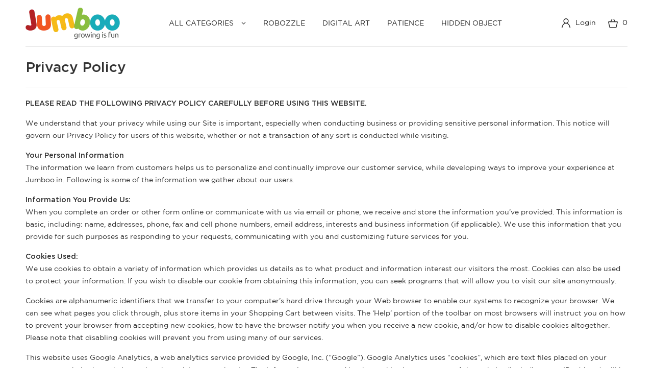

--- FILE ---
content_type: text/html; charset=UTF-8
request_url: https://jumboo.in/privacy-policy/
body_size: 45409
content:
<!doctype html>
<html lang="en-US">
<head>
	<meta charset="UTF-8" />
	<meta name="viewport" content="width=device-width, initial-scale=1, minimum-scale=1, maximum-scale=1" />
	<link rel="profile" href="https://gmpg.org/xfn/11" />
	<!--[if lt IE 9]>
	<script src="https://jumboo.in/wp-content/themes/jumboo/js/html5.js"></script>
	<![endif]-->
	<link rel="stylesheet" type="text/css" href="https://jumboo.in/wp-content/themes/jumboo/css/magnific-popup.css">
	<link rel="stylesheet" type="text/css" href="https://jumboo.in/wp-content/themes/jumboo/css/slick.css?v=1770105217">

	<link rel="stylesheet" href="https://jumboo.in/wp-content/themes/jumboo/css/fancybox.min.css">
	<link rel="stylesheet" href="https://jumboo.in/wp-content/themes/jumboo/css/jquery-ui.css">
	<script>(function(){document.documentElement.className='js'})();</script>
	<meta name='robots' content='index, follow, max-image-preview:large, max-snippet:-1, max-video-preview:-1' />

	<!-- This site is optimized with the Yoast SEO plugin v26.7 - https://yoast.com/wordpress/plugins/seo/ -->
	<title>Privacy Policy Jumboo Toys &amp; Crafts LLP</title>
	<link rel="canonical" href="https://jumboo.in/privacy-policy/" />
	<meta property="og:locale" content="en_US" />
	<meta property="og:type" content="article" />
	<meta property="og:title" content="Privacy Policy Jumboo Toys &amp; Crafts LLP" />
	<meta property="og:description" content="PLEASE READ THE FOLLOWING PRIVACY POLICY CAREFULLY BEFORE USING THIS WEBSITE. We understand that your privacy while using our Site is important, especially when conducting business or providing sensitive personal information. This notice will govern our Privacy Policy for users of this website, whether or not a transaction of any sort is conducted while visiting. &hellip; Continue reading &quot;Privacy Policy&quot;" />
	<meta property="og:url" content="https://jumboo.in/privacy-policy/" />
	<meta property="og:site_name" content="Jumboo Toys &amp; Crafts LLP" />
	<meta property="article:publisher" content="https://www.facebook.com/Jumbootoys/" />
	<meta property="article:modified_time" content="2025-01-24T12:30:40+00:00" />
	<meta property="og:image" content="https://jumboo.in/wp-content/uploads/logo.png" />
	<meta property="og:image:width" content="185" />
	<meta property="og:image:height" content="61" />
	<meta property="og:image:type" content="image/png" />
	<meta name="twitter:card" content="summary_large_image" />
	<meta name="twitter:site" content="@jumbootoys" />
	<meta name="twitter:label1" content="Est. reading time" />
	<meta name="twitter:data1" content="7 minutes" />
	<script type="application/ld+json" class="yoast-schema-graph">{"@context":"https://schema.org","@graph":[{"@type":"WebPage","@id":"https://jumboo.in/privacy-policy/","url":"https://jumboo.in/privacy-policy/","name":"Privacy Policy Jumboo Toys &amp; Crafts LLP","isPartOf":{"@id":"https://jumboo.in/#website"},"datePublished":"2023-06-13T05:36:38+00:00","dateModified":"2025-01-24T12:30:40+00:00","breadcrumb":{"@id":"https://jumboo.in/privacy-policy/#breadcrumb"},"inLanguage":"en-US","potentialAction":[{"@type":"ReadAction","target":["https://jumboo.in/privacy-policy/"]}]},{"@type":"BreadcrumbList","@id":"https://jumboo.in/privacy-policy/#breadcrumb","itemListElement":[{"@type":"ListItem","position":1,"name":"Home","item":"https://jumboo.in/"},{"@type":"ListItem","position":2,"name":"Privacy Policy"}]},{"@type":"WebSite","@id":"https://jumboo.in/#website","url":"https://jumboo.in/","name":"Jumboo Toys &amp; Crafts LLP","description":"","publisher":{"@id":"https://jumboo.in/#organization"},"potentialAction":[{"@type":"SearchAction","target":{"@type":"EntryPoint","urlTemplate":"https://jumboo.in/?s={search_term_string}"},"query-input":{"@type":"PropertyValueSpecification","valueRequired":true,"valueName":"search_term_string"}}],"inLanguage":"en-US"},{"@type":"Organization","@id":"https://jumboo.in/#organization","name":"Jumboo Toys & Crafts LLP","url":"https://jumboo.in/","logo":{"@type":"ImageObject","inLanguage":"en-US","@id":"https://jumboo.in/#/schema/logo/image/","url":"https://jumboo.in/wp-content/uploads/logo.png","contentUrl":"https://jumboo.in/wp-content/uploads/logo.png","width":185,"height":61,"caption":"Jumboo Toys & Crafts LLP"},"image":{"@id":"https://jumboo.in/#/schema/logo/image/"},"sameAs":["https://www.facebook.com/Jumbootoys/","https://x.com/jumbootoys","https://www.instagram.com/jumbootoys","https://dribbble.com/jumbooin","https://www.pinterest.com/jumbootoys","https://www.linkedin.com/company/jumbootoys","https://www.behance.net/jumbooin"]}]}</script>
	<!-- / Yoast SEO plugin. -->


<link rel='dns-prefetch' href='//cdn.jsdelivr.net' />
<link rel='dns-prefetch' href='//www.gstatic.com' />
<link rel='dns-prefetch' href='//sdk.cashfree.com' />
<link rel='dns-prefetch' href='//capi-automation.s3.us-east-2.amazonaws.com' />
<link rel='dns-prefetch' href='//www.googletagmanager.com' />
<link rel="alternate" type="application/rss+xml" title="Jumboo Toys &amp; Crafts LLP &raquo; Feed" href="https://jumboo.in/feed/" />
<link rel="alternate" type="application/rss+xml" title="Jumboo Toys &amp; Crafts LLP &raquo; Comments Feed" href="https://jumboo.in/comments/feed/" />
<link rel="alternate" type="application/rss+xml" title="Jumboo Toys &amp; Crafts LLP &raquo; Privacy Policy Comments Feed" href="https://jumboo.in/privacy-policy/feed/" />
<link rel="alternate" title="oEmbed (JSON)" type="application/json+oembed" href="https://jumboo.in/wp-json/oembed/1.0/embed?url=https%3A%2F%2Fjumboo.in%2Fprivacy-policy%2F" />
<link rel="alternate" title="oEmbed (XML)" type="text/xml+oembed" href="https://jumboo.in/wp-json/oembed/1.0/embed?url=https%3A%2F%2Fjumboo.in%2Fprivacy-policy%2F&#038;format=xml" />
<style id='wp-img-auto-sizes-contain-inline-css'>
img:is([sizes=auto i],[sizes^="auto," i]){contain-intrinsic-size:3000px 1500px}
/*# sourceURL=wp-img-auto-sizes-contain-inline-css */
</style>
<style id='wp-emoji-styles-inline-css'>

	img.wp-smiley, img.emoji {
		display: inline !important;
		border: none !important;
		box-shadow: none !important;
		height: 1em !important;
		width: 1em !important;
		margin: 0 0.07em !important;
		vertical-align: -0.1em !important;
		background: none !important;
		padding: 0 !important;
	}
/*# sourceURL=wp-emoji-styles-inline-css */
</style>
<style id='wp-block-library-inline-css'>
:root{--wp-block-synced-color:#7a00df;--wp-block-synced-color--rgb:122,0,223;--wp-bound-block-color:var(--wp-block-synced-color);--wp-editor-canvas-background:#ddd;--wp-admin-theme-color:#007cba;--wp-admin-theme-color--rgb:0,124,186;--wp-admin-theme-color-darker-10:#006ba1;--wp-admin-theme-color-darker-10--rgb:0,107,160.5;--wp-admin-theme-color-darker-20:#005a87;--wp-admin-theme-color-darker-20--rgb:0,90,135;--wp-admin-border-width-focus:2px}@media (min-resolution:192dpi){:root{--wp-admin-border-width-focus:1.5px}}.wp-element-button{cursor:pointer}:root .has-very-light-gray-background-color{background-color:#eee}:root .has-very-dark-gray-background-color{background-color:#313131}:root .has-very-light-gray-color{color:#eee}:root .has-very-dark-gray-color{color:#313131}:root .has-vivid-green-cyan-to-vivid-cyan-blue-gradient-background{background:linear-gradient(135deg,#00d084,#0693e3)}:root .has-purple-crush-gradient-background{background:linear-gradient(135deg,#34e2e4,#4721fb 50%,#ab1dfe)}:root .has-hazy-dawn-gradient-background{background:linear-gradient(135deg,#faaca8,#dad0ec)}:root .has-subdued-olive-gradient-background{background:linear-gradient(135deg,#fafae1,#67a671)}:root .has-atomic-cream-gradient-background{background:linear-gradient(135deg,#fdd79a,#004a59)}:root .has-nightshade-gradient-background{background:linear-gradient(135deg,#330968,#31cdcf)}:root .has-midnight-gradient-background{background:linear-gradient(135deg,#020381,#2874fc)}:root{--wp--preset--font-size--normal:16px;--wp--preset--font-size--huge:42px}.has-regular-font-size{font-size:1em}.has-larger-font-size{font-size:2.625em}.has-normal-font-size{font-size:var(--wp--preset--font-size--normal)}.has-huge-font-size{font-size:var(--wp--preset--font-size--huge)}.has-text-align-center{text-align:center}.has-text-align-left{text-align:left}.has-text-align-right{text-align:right}.has-fit-text{white-space:nowrap!important}#end-resizable-editor-section{display:none}.aligncenter{clear:both}.items-justified-left{justify-content:flex-start}.items-justified-center{justify-content:center}.items-justified-right{justify-content:flex-end}.items-justified-space-between{justify-content:space-between}.screen-reader-text{border:0;clip-path:inset(50%);height:1px;margin:-1px;overflow:hidden;padding:0;position:absolute;width:1px;word-wrap:normal!important}.screen-reader-text:focus{background-color:#ddd;clip-path:none;color:#444;display:block;font-size:1em;height:auto;left:5px;line-height:normal;padding:15px 23px 14px;text-decoration:none;top:5px;width:auto;z-index:100000}html :where(.has-border-color){border-style:solid}html :where([style*=border-top-color]){border-top-style:solid}html :where([style*=border-right-color]){border-right-style:solid}html :where([style*=border-bottom-color]){border-bottom-style:solid}html :where([style*=border-left-color]){border-left-style:solid}html :where([style*=border-width]){border-style:solid}html :where([style*=border-top-width]){border-top-style:solid}html :where([style*=border-right-width]){border-right-style:solid}html :where([style*=border-bottom-width]){border-bottom-style:solid}html :where([style*=border-left-width]){border-left-style:solid}html :where(img[class*=wp-image-]){height:auto;max-width:100%}:where(figure){margin:0 0 1em}html :where(.is-position-sticky){--wp-admin--admin-bar--position-offset:var(--wp-admin--admin-bar--height,0px)}@media screen and (max-width:600px){html :where(.is-position-sticky){--wp-admin--admin-bar--position-offset:0px}}

/*# sourceURL=wp-block-library-inline-css */
</style><link rel='stylesheet' id='wc-blocks-style-css' href='https://jumboo.in/wp-content/plugins/woocommerce/assets/client/blocks/wc-blocks.css?ver=wc-10.4.3' media='all' />
<style id='global-styles-inline-css'>
:root{--wp--preset--aspect-ratio--square: 1;--wp--preset--aspect-ratio--4-3: 4/3;--wp--preset--aspect-ratio--3-4: 3/4;--wp--preset--aspect-ratio--3-2: 3/2;--wp--preset--aspect-ratio--2-3: 2/3;--wp--preset--aspect-ratio--16-9: 16/9;--wp--preset--aspect-ratio--9-16: 9/16;--wp--preset--color--black: #000000;--wp--preset--color--cyan-bluish-gray: #abb8c3;--wp--preset--color--white: #FFF;--wp--preset--color--pale-pink: #f78da7;--wp--preset--color--vivid-red: #cf2e2e;--wp--preset--color--luminous-vivid-orange: #ff6900;--wp--preset--color--luminous-vivid-amber: #fcb900;--wp--preset--color--light-green-cyan: #7bdcb5;--wp--preset--color--vivid-green-cyan: #00d084;--wp--preset--color--pale-cyan-blue: #8ed1fc;--wp--preset--color--vivid-cyan-blue: #0693e3;--wp--preset--color--vivid-purple: #9b51e0;--wp--preset--color--primary: #0073a8;--wp--preset--color--secondary: #005075;--wp--preset--color--dark-gray: #111;--wp--preset--color--light-gray: #767676;--wp--preset--gradient--vivid-cyan-blue-to-vivid-purple: linear-gradient(135deg,rgb(6,147,227) 0%,rgb(155,81,224) 100%);--wp--preset--gradient--light-green-cyan-to-vivid-green-cyan: linear-gradient(135deg,rgb(122,220,180) 0%,rgb(0,208,130) 100%);--wp--preset--gradient--luminous-vivid-amber-to-luminous-vivid-orange: linear-gradient(135deg,rgb(252,185,0) 0%,rgb(255,105,0) 100%);--wp--preset--gradient--luminous-vivid-orange-to-vivid-red: linear-gradient(135deg,rgb(255,105,0) 0%,rgb(207,46,46) 100%);--wp--preset--gradient--very-light-gray-to-cyan-bluish-gray: linear-gradient(135deg,rgb(238,238,238) 0%,rgb(169,184,195) 100%);--wp--preset--gradient--cool-to-warm-spectrum: linear-gradient(135deg,rgb(74,234,220) 0%,rgb(151,120,209) 20%,rgb(207,42,186) 40%,rgb(238,44,130) 60%,rgb(251,105,98) 80%,rgb(254,248,76) 100%);--wp--preset--gradient--blush-light-purple: linear-gradient(135deg,rgb(255,206,236) 0%,rgb(152,150,240) 100%);--wp--preset--gradient--blush-bordeaux: linear-gradient(135deg,rgb(254,205,165) 0%,rgb(254,45,45) 50%,rgb(107,0,62) 100%);--wp--preset--gradient--luminous-dusk: linear-gradient(135deg,rgb(255,203,112) 0%,rgb(199,81,192) 50%,rgb(65,88,208) 100%);--wp--preset--gradient--pale-ocean: linear-gradient(135deg,rgb(255,245,203) 0%,rgb(182,227,212) 50%,rgb(51,167,181) 100%);--wp--preset--gradient--electric-grass: linear-gradient(135deg,rgb(202,248,128) 0%,rgb(113,206,126) 100%);--wp--preset--gradient--midnight: linear-gradient(135deg,rgb(2,3,129) 0%,rgb(40,116,252) 100%);--wp--preset--font-size--small: 19.5px;--wp--preset--font-size--medium: 20px;--wp--preset--font-size--large: 36.5px;--wp--preset--font-size--x-large: 42px;--wp--preset--font-size--normal: 22px;--wp--preset--font-size--huge: 49.5px;--wp--preset--spacing--20: 0.44rem;--wp--preset--spacing--30: 0.67rem;--wp--preset--spacing--40: 1rem;--wp--preset--spacing--50: 1.5rem;--wp--preset--spacing--60: 2.25rem;--wp--preset--spacing--70: 3.38rem;--wp--preset--spacing--80: 5.06rem;--wp--preset--shadow--natural: 6px 6px 9px rgba(0, 0, 0, 0.2);--wp--preset--shadow--deep: 12px 12px 50px rgba(0, 0, 0, 0.4);--wp--preset--shadow--sharp: 6px 6px 0px rgba(0, 0, 0, 0.2);--wp--preset--shadow--outlined: 6px 6px 0px -3px rgb(255, 255, 255), 6px 6px rgb(0, 0, 0);--wp--preset--shadow--crisp: 6px 6px 0px rgb(0, 0, 0);}:where(.is-layout-flex){gap: 0.5em;}:where(.is-layout-grid){gap: 0.5em;}body .is-layout-flex{display: flex;}.is-layout-flex{flex-wrap: wrap;align-items: center;}.is-layout-flex > :is(*, div){margin: 0;}body .is-layout-grid{display: grid;}.is-layout-grid > :is(*, div){margin: 0;}:where(.wp-block-columns.is-layout-flex){gap: 2em;}:where(.wp-block-columns.is-layout-grid){gap: 2em;}:where(.wp-block-post-template.is-layout-flex){gap: 1.25em;}:where(.wp-block-post-template.is-layout-grid){gap: 1.25em;}.has-black-color{color: var(--wp--preset--color--black) !important;}.has-cyan-bluish-gray-color{color: var(--wp--preset--color--cyan-bluish-gray) !important;}.has-white-color{color: var(--wp--preset--color--white) !important;}.has-pale-pink-color{color: var(--wp--preset--color--pale-pink) !important;}.has-vivid-red-color{color: var(--wp--preset--color--vivid-red) !important;}.has-luminous-vivid-orange-color{color: var(--wp--preset--color--luminous-vivid-orange) !important;}.has-luminous-vivid-amber-color{color: var(--wp--preset--color--luminous-vivid-amber) !important;}.has-light-green-cyan-color{color: var(--wp--preset--color--light-green-cyan) !important;}.has-vivid-green-cyan-color{color: var(--wp--preset--color--vivid-green-cyan) !important;}.has-pale-cyan-blue-color{color: var(--wp--preset--color--pale-cyan-blue) !important;}.has-vivid-cyan-blue-color{color: var(--wp--preset--color--vivid-cyan-blue) !important;}.has-vivid-purple-color{color: var(--wp--preset--color--vivid-purple) !important;}.has-black-background-color{background-color: var(--wp--preset--color--black) !important;}.has-cyan-bluish-gray-background-color{background-color: var(--wp--preset--color--cyan-bluish-gray) !important;}.has-white-background-color{background-color: var(--wp--preset--color--white) !important;}.has-pale-pink-background-color{background-color: var(--wp--preset--color--pale-pink) !important;}.has-vivid-red-background-color{background-color: var(--wp--preset--color--vivid-red) !important;}.has-luminous-vivid-orange-background-color{background-color: var(--wp--preset--color--luminous-vivid-orange) !important;}.has-luminous-vivid-amber-background-color{background-color: var(--wp--preset--color--luminous-vivid-amber) !important;}.has-light-green-cyan-background-color{background-color: var(--wp--preset--color--light-green-cyan) !important;}.has-vivid-green-cyan-background-color{background-color: var(--wp--preset--color--vivid-green-cyan) !important;}.has-pale-cyan-blue-background-color{background-color: var(--wp--preset--color--pale-cyan-blue) !important;}.has-vivid-cyan-blue-background-color{background-color: var(--wp--preset--color--vivid-cyan-blue) !important;}.has-vivid-purple-background-color{background-color: var(--wp--preset--color--vivid-purple) !important;}.has-black-border-color{border-color: var(--wp--preset--color--black) !important;}.has-cyan-bluish-gray-border-color{border-color: var(--wp--preset--color--cyan-bluish-gray) !important;}.has-white-border-color{border-color: var(--wp--preset--color--white) !important;}.has-pale-pink-border-color{border-color: var(--wp--preset--color--pale-pink) !important;}.has-vivid-red-border-color{border-color: var(--wp--preset--color--vivid-red) !important;}.has-luminous-vivid-orange-border-color{border-color: var(--wp--preset--color--luminous-vivid-orange) !important;}.has-luminous-vivid-amber-border-color{border-color: var(--wp--preset--color--luminous-vivid-amber) !important;}.has-light-green-cyan-border-color{border-color: var(--wp--preset--color--light-green-cyan) !important;}.has-vivid-green-cyan-border-color{border-color: var(--wp--preset--color--vivid-green-cyan) !important;}.has-pale-cyan-blue-border-color{border-color: var(--wp--preset--color--pale-cyan-blue) !important;}.has-vivid-cyan-blue-border-color{border-color: var(--wp--preset--color--vivid-cyan-blue) !important;}.has-vivid-purple-border-color{border-color: var(--wp--preset--color--vivid-purple) !important;}.has-vivid-cyan-blue-to-vivid-purple-gradient-background{background: var(--wp--preset--gradient--vivid-cyan-blue-to-vivid-purple) !important;}.has-light-green-cyan-to-vivid-green-cyan-gradient-background{background: var(--wp--preset--gradient--light-green-cyan-to-vivid-green-cyan) !important;}.has-luminous-vivid-amber-to-luminous-vivid-orange-gradient-background{background: var(--wp--preset--gradient--luminous-vivid-amber-to-luminous-vivid-orange) !important;}.has-luminous-vivid-orange-to-vivid-red-gradient-background{background: var(--wp--preset--gradient--luminous-vivid-orange-to-vivid-red) !important;}.has-very-light-gray-to-cyan-bluish-gray-gradient-background{background: var(--wp--preset--gradient--very-light-gray-to-cyan-bluish-gray) !important;}.has-cool-to-warm-spectrum-gradient-background{background: var(--wp--preset--gradient--cool-to-warm-spectrum) !important;}.has-blush-light-purple-gradient-background{background: var(--wp--preset--gradient--blush-light-purple) !important;}.has-blush-bordeaux-gradient-background{background: var(--wp--preset--gradient--blush-bordeaux) !important;}.has-luminous-dusk-gradient-background{background: var(--wp--preset--gradient--luminous-dusk) !important;}.has-pale-ocean-gradient-background{background: var(--wp--preset--gradient--pale-ocean) !important;}.has-electric-grass-gradient-background{background: var(--wp--preset--gradient--electric-grass) !important;}.has-midnight-gradient-background{background: var(--wp--preset--gradient--midnight) !important;}.has-small-font-size{font-size: var(--wp--preset--font-size--small) !important;}.has-medium-font-size{font-size: var(--wp--preset--font-size--medium) !important;}.has-large-font-size{font-size: var(--wp--preset--font-size--large) !important;}.has-x-large-font-size{font-size: var(--wp--preset--font-size--x-large) !important;}
/*# sourceURL=global-styles-inline-css */
</style>

<style id='classic-theme-styles-inline-css'>
/*! This file is auto-generated */
.wp-block-button__link{color:#fff;background-color:#32373c;border-radius:9999px;box-shadow:none;text-decoration:none;padding:calc(.667em + 2px) calc(1.333em + 2px);font-size:1.125em}.wp-block-file__button{background:#32373c;color:#fff;text-decoration:none}
/*# sourceURL=/wp-includes/css/classic-themes.min.css */
</style>
<link rel='stylesheet' id='pi-dcw-css' href='https://jumboo.in/wp-content/plugins/add-to-cart-direct-checkout-for-woocommerce/public/css/pi-dcw-public.css?ver=2.1.64' media='all' />
<style id='pi-dcw-inline-css'>

		.pisol_buy_now_button{
			color:#ffffff !important;
			background-color: #f05523 !important;
		}
		
/*# sourceURL=pi-dcw-inline-css */
</style>
<link rel='stylesheet' id='contact-form-7-css' href='https://jumboo.in/wp-content/plugins/contact-form-7/includes/css/styles.css?ver=6.1.4' media='all' />
<link rel='stylesheet' id='woocommerce-layout-css' href='https://jumboo.in/wp-content/plugins/woocommerce/assets/css/woocommerce-layout.css?ver=10.4.3' media='all' />
<link rel='stylesheet' id='woocommerce-smallscreen-css' href='https://jumboo.in/wp-content/plugins/woocommerce/assets/css/woocommerce-smallscreen.css?ver=10.4.3' media='only screen and (max-width: 768px)' />
<link rel='stylesheet' id='woocommerce-general-css' href='https://jumboo.in/wp-content/plugins/woocommerce/assets/css/woocommerce.css?ver=10.4.3' media='all' />
<style id='woocommerce-inline-inline-css'>
.woocommerce form .form-row .required { visibility: visible; }
/*# sourceURL=woocommerce-inline-inline-css */
</style>
<link rel='stylesheet' id='wfpc-admin-css-css' href='https://jumboo.in/wp-content/plugins/wp-forms-puzzle-captcha/assets/css/wfpc-puzzle-captcha.css?ver=6.9' media='all' />
<link rel='stylesheet' id='xoo-el-style-css' href='https://jumboo.in/wp-content/plugins/easy-login-woocommerce-2/assets/css/xoo-el-style.css?ver=2.1' media='all' />
<style id='xoo-el-style-inline-css'>


.xoo-el-inmodal{
	max-width: 500px;
		height: auto;
}
.xoo-el-sidebar{
	background-image: url();
	min-width: 0%;
}
.xoo-el-main, .xoo-el-main a , .xoo-el-main label{
	color: #acabab;
}
.xoo-el-srcont{
	background-color: #ffffff;
}
.xoo-el-form-container ul.xoo-el-tabs li.xoo-el-active {
	background-color: #f05523;
	color: #ffffff;
}
.xoo-el-form-container ul.xoo-el-tabs li{
	background-color: #eeeeee;
	color: #0000000;
}
.xoo-el-main{
	padding: 40px;
}

.xoo-el-form-container button.xoo-el-action-btn:not(.button){
    font-weight: 600;
    font-size: 15px;
}



	.xoo-el-modal:before {
	    content: '';
	    display: inline-block;
	    height: 100%;
	    vertical-align: middle;
	    margin-right: -0.25em;
	}




/*# sourceURL=xoo-el-style-inline-css */
</style>
<link rel='stylesheet' id='xoo-el-fonts-css' href='https://jumboo.in/wp-content/plugins/easy-login-woocommerce-2/assets/css/xoo-el-fonts.css?ver=2.1' media='all' />
<link rel='stylesheet' id='xoo-aff-style-css' href='https://jumboo.in/wp-content/plugins/easy-login-woocommerce-2/xoo-form-fields-fw/assets/css/xoo-aff-style.css?ver=1.1' media='all' />
<style id='xoo-aff-style-inline-css'>

.xoo-aff-input-group .xoo-aff-input-icon{
	background-color:  #eee;
	color:  #555;
	max-width: 40px;
	min-width: 40px;
	border: 1px solid  #ccc;
	border-right: 0;
	font-size: 14px;
}
.xoo-aff-group{
	margin-bottom: 30px;
}

.xoo-aff-group input[type="text"], .xoo-aff-group input[type="password"], .xoo-aff-group input[type="email"], .xoo-aff-group input[type="number"], .xoo-aff-group select, .xoo-aff-group select + .select2{
	background-color: #fff;
	color: #777;
}

.xoo-aff-group input[type="text"]::placeholder, .xoo-aff-group input[type="password"]::placeholder, .xoo-aff-group input[type="email"]::placeholder, .xoo-aff-group input[type="number"]::placeholder, .xoo-aff-group select::placeholder{
	color: #777;
	opacity: 0.7;
}

.xoo-aff-group input[type="text"]:focus, .xoo-aff-group input[type="password"]:focus, .xoo-aff-group input[type="email"]:focus, .xoo-aff-group input[type="number"]:focus, .xoo-aff-group select:focus, .xoo-aff-group select + .select2:focus{
	background-color: #ededed;
	color: #f05523;
}



	.xoo-aff-input-group .xoo-aff-input-icon{
		display: none!important;
	}


/*# sourceURL=xoo-aff-style-inline-css */
</style>
<link rel='stylesheet' id='select2-css' href='https://jumboo.in/wp-content/plugins/woocommerce/assets/css/select2.css?ver=10.4.3' media='all' />
<link rel='stylesheet' id='yith-infs-style-css' href='https://jumboo.in/wp-content/plugins/yith-infinite-scrolling/assets/css/frontend.css?ver=2.4.0' media='all' />
<link rel='stylesheet' id='dashicons-css' href='https://jumboo.in/wp-includes/css/dashicons.min.css?ver=6.9' media='all' />
<style id='dashicons-inline-css'>
[data-font="Dashicons"]:before {font-family: 'Dashicons' !important;content: attr(data-icon) !important;speak: none !important;font-weight: normal !important;font-variant: normal !important;text-transform: none !important;line-height: 1 !important;font-style: normal !important;-webkit-font-smoothing: antialiased !important;-moz-osx-font-smoothing: grayscale !important;}
/*# sourceURL=dashicons-inline-css */
</style>
<link rel='stylesheet' id='xoo-ml-flags-css' href='https://jumboo.in/wp-content/plugins/mobile-login-woocommerce-premium/countries/flags.css?ver=2.2' media='all' />
<link rel='stylesheet' id='xoo-ml-style-css' href='https://jumboo.in/wp-content/plugins/mobile-login-woocommerce-premium/assets/css/xoo-ml-style.css?ver=2.2' media='all' />
<link rel='stylesheet' id='webdesign309-style-css' href='https://jumboo.in/wp-content/themes/jumboo/style.css?v=1770105217' media='all' />
<link rel='stylesheet' id='webdesign309-print-style-css' href='https://jumboo.in/wp-content/themes/jumboo/print.css?ver=6.9' media='print' />
<link rel='stylesheet' id='gmrbw-stylee-css' href='https://jumboo.in/wp-content/plugins/gm-variations-radio-buttons-for-woocommerce//assets/css/style.css?ver=1.0.0' media='all' />
<script src="https://jumboo.in/wp-includes/js/jquery/jquery.min.js?ver=3.7.1" id="jquery-core-js"></script>
<script src="https://jumboo.in/wp-includes/js/jquery/jquery-migrate.min.js?ver=3.4.1" id="jquery-migrate-js"></script>
<script id="pi-dcw-js-extra">
var pisol_dcw_setting = {"ajax_url":"https://jumboo.in/wp-admin/admin-ajax.php"};
//# sourceURL=pi-dcw-js-extra
</script>
<script src="https://jumboo.in/wp-content/plugins/add-to-cart-direct-checkout-for-woocommerce/public/js/pi-dcw-public.js?ver=2.1.64" id="pi-dcw-js"></script>
<script src="https://jumboo.in/wp-content/plugins/woocommerce/assets/js/jquery-blockui/jquery.blockUI.min.js?ver=2.7.0-wc.10.4.3" id="wc-jquery-blockui-js" defer data-wp-strategy="defer"></script>
<script id="wc-add-to-cart-js-extra">
var wc_add_to_cart_params = {"ajax_url":"/wp-admin/admin-ajax.php","wc_ajax_url":"/?wc-ajax=%%endpoint%%","i18n_view_cart":"View cart","cart_url":"https://jumboo.in/cart/","is_cart":"","cart_redirect_after_add":"no"};
//# sourceURL=wc-add-to-cart-js-extra
</script>
<script src="https://jumboo.in/wp-content/plugins/woocommerce/assets/js/frontend/add-to-cart.min.js?ver=10.4.3" id="wc-add-to-cart-js" defer data-wp-strategy="defer"></script>
<script src="https://jumboo.in/wp-content/plugins/woocommerce/assets/js/js-cookie/js.cookie.min.js?ver=2.1.4-wc.10.4.3" id="wc-js-cookie-js" defer data-wp-strategy="defer"></script>
<script id="woocommerce-js-extra">
var woocommerce_params = {"ajax_url":"/wp-admin/admin-ajax.php","wc_ajax_url":"/?wc-ajax=%%endpoint%%","i18n_password_show":"Show password","i18n_password_hide":"Hide password"};
//# sourceURL=woocommerce-js-extra
</script>
<script src="https://jumboo.in/wp-content/plugins/woocommerce/assets/js/frontend/woocommerce.min.js?ver=10.4.3" id="woocommerce-js" defer data-wp-strategy="defer"></script>
<script id="wc-cart-fragments-js-extra">
var wc_cart_fragments_params = {"ajax_url":"/wp-admin/admin-ajax.php","wc_ajax_url":"/?wc-ajax=%%endpoint%%","cart_hash_key":"wc_cart_hash_c530b136f6aa1be691a7dc302c1a0fc9","fragment_name":"wc_fragments_c530b136f6aa1be691a7dc302c1a0fc9","request_timeout":"5000"};
//# sourceURL=wc-cart-fragments-js-extra
</script>
<script src="https://jumboo.in/wp-content/plugins/woocommerce/assets/js/frontend/cart-fragments.min.js?ver=10.4.3" id="wc-cart-fragments-js" defer data-wp-strategy="defer"></script>

<!-- Google tag (gtag.js) snippet added by Site Kit -->
<!-- Google Analytics snippet added by Site Kit -->
<script src="https://www.googletagmanager.com/gtag/js?id=GT-PLT5KGD" id="google_gtagjs-js" async></script>
<script id="google_gtagjs-js-after">
window.dataLayer = window.dataLayer || [];function gtag(){dataLayer.push(arguments);}
gtag("set","linker",{"domains":["jumboo.in"]});
gtag("js", new Date());
gtag("set", "developer_id.dZTNiMT", true);
gtag("config", "GT-PLT5KGD");
//# sourceURL=google_gtagjs-js-after
</script>
<link rel="https://api.w.org/" href="https://jumboo.in/wp-json/" /><link rel="alternate" title="JSON" type="application/json" href="https://jumboo.in/wp-json/wp/v2/pages/3" /><link rel="EditURI" type="application/rsd+xml" title="RSD" href="https://jumboo.in/xmlrpc.php?rsd" />
<meta name="generator" content="WordPress 6.9" />
<meta name="generator" content="WooCommerce 10.4.3" />
<link rel='shortlink' href='https://jumboo.in/?p=3' />
<meta name="generator" content="Site Kit by Google 1.171.0" /><!-- Google site verification - Google for WooCommerce -->
<meta name="google-site-verification" content="qKfv1L_P6QNaI26aDMGjdzLn9rzF3NSIRrmDV9t9WRw" />
<link rel="pingback" href="https://jumboo.in/xmlrpc.php">	<noscript><style>.woocommerce-product-gallery{ opacity: 1 !important; }</style></noscript>
				<script  type="text/javascript">
				!function(f,b,e,v,n,t,s){if(f.fbq)return;n=f.fbq=function(){n.callMethod?
					n.callMethod.apply(n,arguments):n.queue.push(arguments)};if(!f._fbq)f._fbq=n;
					n.push=n;n.loaded=!0;n.version='2.0';n.queue=[];t=b.createElement(e);t.async=!0;
					t.src=v;s=b.getElementsByTagName(e)[0];s.parentNode.insertBefore(t,s)}(window,
					document,'script','https://connect.facebook.net/en_US/fbevents.js');
			</script>
			<!-- WooCommerce Facebook Integration Begin -->
			<script  type="text/javascript">

				fbq('init', '682475983940045', {}, {
    "agent": "woocommerce_0-10.4.3-3.5.15"
});

				document.addEventListener( 'DOMContentLoaded', function() {
					// Insert placeholder for events injected when a product is added to the cart through AJAX.
					document.body.insertAdjacentHTML( 'beforeend', '<div class=\"wc-facebook-pixel-event-placeholder\"></div>' );
				}, false );

			</script>
			<!-- WooCommerce Facebook Integration End -->
			
<!-- Google Tag Manager snippet added by Site Kit -->
<script>
			( function( w, d, s, l, i ) {
				w[l] = w[l] || [];
				w[l].push( {'gtm.start': new Date().getTime(), event: 'gtm.js'} );
				var f = d.getElementsByTagName( s )[0],
					j = d.createElement( s ), dl = l != 'dataLayer' ? '&l=' + l : '';
				j.async = true;
				j.src = 'https://www.googletagmanager.com/gtm.js?id=' + i + dl;
				f.parentNode.insertBefore( j, f );
			} )( window, document, 'script', 'dataLayer', 'GTM-M53TWHW6' );
			
</script>

<!-- End Google Tag Manager snippet added by Site Kit -->
<link rel="icon" href="https://jumboo.in/wp-content/uploads/fevicon.png" sizes="32x32" />
<link rel="icon" href="https://jumboo.in/wp-content/uploads/fevicon.png" sizes="192x192" />
<link rel="apple-touch-icon" href="https://jumboo.in/wp-content/uploads/fevicon.png" />
<meta name="msapplication-TileImage" content="https://jumboo.in/wp-content/uploads/fevicon.png" />
		<style id="wp-custom-css">
			.woocommerce div.product .flex-control-nav {
    float: left;
}		</style>
		    
	<link rel="stylesheet" type="text/css" href="https://jumboo.in/wp-content/themes/jumboo/css/media.css?v=1770105217">
	
<!-- Meta Pixel Code -->
<script>
!function(f,b,e,v,n,t,s)
{if(f.fbq)return;n=f.fbq=function(){n.callMethod?
n.callMethod.apply(n,arguments):n.queue.push(arguments)};
if(!f._fbq)f._fbq=n;n.push=n;n.loaded=!0;n.version='2.0';
n.queue=[];t=b.createElement(e);t.async=!0;
t.src=v;s=b.getElementsByTagName(e)[0];
s.parentNode.insertBefore(t,s)}(window, document,'script',
'https://connect.facebook.net/en_US/fbevents.js');
fbq('init', '682475983940045');
fbq('track', 'PageView');
</script>
<noscript><img height="1" width="1" style="display:none"
src="https://www.facebook.com/tr?id=682475983940045&ev=PageView&noscript=1"
/></noscript>
<!-- End Meta Pixel Code -->

<!-- Google tag (gtag.js) -->
<script async src="https://www.googletagmanager.com/gtag/js?id=G-WY673FDCM6"></script>
<script>
  window.dataLayer = window.dataLayer || [];
  function gtag(){dataLayer.push(arguments);}
  gtag('js', new Date());

  gtag('config', 'G-WY673FDCM6');
</script>

	
</head>
	
<body class="privacy-policy wp-singular page-template-default page page-id-3 wp-embed-responsive wp-theme-jumboo theme-jumboo woocommerce-no-js singular image-filters-enabled">


		<!-- Google Tag Manager (noscript) snippet added by Site Kit -->
		<noscript>
			<iframe src="https://www.googletagmanager.com/ns.html?id=GTM-M53TWHW6" height="0" width="0" style="display:none;visibility:hidden"></iframe>
		</noscript>
		<!-- End Google Tag Manager (noscript) snippet added by Site Kit -->
		<div class="header header_innr">
	<div class="wrapper">
		<div class="header_otr">
			<div class="header_inr">
				<div class="header_logo">
				<a href="https://jumboo.in/"><img src="https://jumboo.in/wp-content/uploads/logo.png" alt="Jumboo Toys &amp; Crafts LLP"></a>
				</div>
								<div class="header_menu">
					<div class="menu_toggle"></div>
					<div class="header_menu_inr">
						<div class="top_close_menu"></div>
						<ul><li id="menu-item-115" class="mega-menu menu-item menu-item-type-custom menu-item-object-custom menu-item-has-children menu-item-115"><a href="https://jumboo.in/shop/" aria-haspopup="true" aria-expanded="false">All Categories</a>
<ul class="sub-menu">
	<li id="menu-item-1731" class="menu-item menu-item-type-taxonomy menu-item-object-product_cat menu-item-1731"><a href="https://jumboo.in/product-category/automotive-puzzles/">Automotive Puzzles</a></li>
	<li id="menu-item-1732" class="menu-item menu-item-type-taxonomy menu-item-object-product_cat menu-item-1732"><a href="https://jumboo.in/product-category/complex-puzzles/">Complex Puzzles</a></li>
	<li id="menu-item-1733" class="menu-item menu-item-type-taxonomy menu-item-object-product_cat menu-item-1733"><a href="https://jumboo.in/product-category/creative-puzzles/">Creative Puzzles</a></li>
	<li id="menu-item-1734" class="menu-item menu-item-type-taxonomy menu-item-object-product_cat menu-item-1734"><a href="https://jumboo.in/product-category/digital-art-puzzles/">Digital Art Puzzles</a></li>
	<li id="menu-item-1735" class="menu-item menu-item-type-taxonomy menu-item-object-product_cat menu-item-1735"><a href="https://jumboo.in/product-category/dreamer-puzzles/">Dreamer Puzzles</a></li>
	<li id="menu-item-1736" class="menu-item menu-item-type-taxonomy menu-item-object-product_cat menu-item-1736"><a href="https://jumboo.in/product-category/futuristic-puzzles/">Futuristic Puzzles</a></li>
	<li id="menu-item-1737" class="menu-item menu-item-type-taxonomy menu-item-object-product_cat menu-item-1737"><a href="https://jumboo.in/product-category/hidden-object-puzzles/">Hidden Object Puzzles</a></li>
	<li id="menu-item-1738" class="menu-item menu-item-type-taxonomy menu-item-object-product_cat menu-item-has-children menu-item-1738"><a href="https://jumboo.in/product-category/innovative-games/" aria-haspopup="true" aria-expanded="false">Innovative Games</a>
	<ul class="sub-menu">
		<li id="menu-item-1739" class="menu-item menu-item-type-taxonomy menu-item-object-product_cat menu-item-1739"><a href="https://jumboo.in/product-category/innovative-games/board-game-puzzles/">Board Game Puzzles</a></li>
		<li id="menu-item-1740" class="menu-item menu-item-type-taxonomy menu-item-object-product_cat menu-item-1740"><a href="https://jumboo.in/product-category/innovative-games/strategy-game-puzzles/">Strategy Game Puzzles</a></li>
	</ul>
</li>
	<li id="menu-item-1741" class="menu-item menu-item-type-taxonomy menu-item-object-product_cat menu-item-has-children menu-item-1741"><a href="https://jumboo.in/product-category/kids-puzzles/" aria-haspopup="true" aria-expanded="false">Kids Puzzles</a>
	<ul class="sub-menu">
		<li id="menu-item-1742" class="menu-item menu-item-type-taxonomy menu-item-object-product_cat menu-item-1742"><a href="https://jumboo.in/product-category/kids-puzzles/knowledge-puzzles/">Knowledge Puzzles</a></li>
		<li id="menu-item-1743" class="menu-item menu-item-type-taxonomy menu-item-object-product_cat menu-item-1743"><a href="https://jumboo.in/product-category/kids-puzzles/learning-puzzles/">Learning Puzzles</a></li>
	</ul>
</li>
	<li id="menu-item-1744" class="menu-item menu-item-type-taxonomy menu-item-object-product_cat menu-item-1744"><a href="https://jumboo.in/product-category/nature-fantasy-puzzles/">Nature Fantasy Puzzles</a></li>
	<li id="menu-item-1745" class="menu-item menu-item-type-taxonomy menu-item-object-product_cat menu-item-1745"><a href="https://jumboo.in/product-category/ornamental-puzzles/">Ornamental Puzzles</a></li>
	<li id="menu-item-1746" class="menu-item menu-item-type-taxonomy menu-item-object-product_cat menu-item-1746"><a href="https://jumboo.in/product-category/patience-puzzles/">Patience Puzzles</a></li>
	<li id="menu-item-1747" class="menu-item menu-item-type-taxonomy menu-item-object-product_cat menu-item-1747"><a href="https://jumboo.in/product-category/patriotic-puzzles/">Patriotic Puzzles</a></li>
	<li id="menu-item-1748" class="menu-item menu-item-type-taxonomy menu-item-object-product_cat menu-item-1748"><a href="https://jumboo.in/product-category/pattern-puzzles/">Pattern Puzzles</a></li>
	<li id="menu-item-1749" class="menu-item menu-item-type-taxonomy menu-item-object-product_cat menu-item-1749"><a href="https://jumboo.in/product-category/robozzle-puzzles/">Robozzle Puzzles</a></li>
	<li id="menu-item-1750" class="menu-item menu-item-type-taxonomy menu-item-object-product_cat menu-item-has-children menu-item-1750"><a href="https://jumboo.in/product-category/sports-puzzles/" aria-haspopup="true" aria-expanded="false">Sports Puzzles</a>
	<ul class="sub-menu">
		<li id="menu-item-1751" class="menu-item menu-item-type-taxonomy menu-item-object-product_cat menu-item-1751"><a href="https://jumboo.in/product-category/sports-puzzles/basketball-puzzles/">Basketball Puzzles</a></li>
		<li id="menu-item-1752" class="menu-item menu-item-type-taxonomy menu-item-object-product_cat menu-item-1752"><a href="https://jumboo.in/product-category/sports-puzzles/cricket-puzzles/">Cricket Puzzles</a></li>
		<li id="menu-item-1753" class="menu-item menu-item-type-taxonomy menu-item-object-product_cat menu-item-1753"><a href="https://jumboo.in/product-category/sports-puzzles/football-puzzles/">Football Puzzles</a></li>
	</ul>
</li>
	<li id="menu-item-1754" class="menu-item menu-item-type-taxonomy menu-item-object-product_cat menu-item-1754"><a href="https://jumboo.in/product-category/stary-cosmos-puzzles/">Stary Cosmos Puzzles</a></li>
</ul>
</li>
<li id="menu-item-1755" class="menu-item menu-item-type-taxonomy menu-item-object-product_cat menu-item-1755"><a href="https://jumboo.in/product-category/robozzle-puzzles/">Robozzle</a></li>
<li id="menu-item-1756" class="menu-item menu-item-type-taxonomy menu-item-object-product_cat menu-item-1756"><a href="https://jumboo.in/product-category/digital-art-puzzles/">Digital Art</a></li>
<li id="menu-item-3499" class="menu-item menu-item-type-taxonomy menu-item-object-product_cat menu-item-3499"><a href="https://jumboo.in/product-category/patience-puzzles/">Patience</a></li>
<li id="menu-item-3498" class="menu-item menu-item-type-taxonomy menu-item-object-product_cat menu-item-3498"><a href="https://jumboo.in/product-category/hidden-object-puzzles/">Hidden Object</a></li>
</ul>						<div class="mobile_menu">
							<div class="header_right">
								<ul>
									<li>
																			
										<a class="xoo-el-action-sc xoo-el-login-tgr" data-redirect="/privacy-policy/">Login</a>																			</li>
								</ul>
							</div>
						</div>
					</div>
				</div>
				
				<div class="header_right">
                    <ul>
                        
                        <li>
                                                  
							<a class="xoo-el-action-sc xoo-el-login-tgr" data-redirect="/privacy-policy/">Login</a>                        


                        </li>
                                                <li class="mini_cart_otr">
                            <a href="javascript:void(0);" class="cart head_cart cart_new">
                            <div class="cart_icon"></div>
                            <div class="cart_txt">
                                <span class="counter" id="cart-count">
                                    0                                </span>
                            </div>
                            </a>

                        </li>
                        



                    </ul>
                </div>
			
			</div>
		</div>
	</div>
</div>




<div class="custom_minicart_otr">
	<div class="mkdf-shopping-cart-dropdown cart_class_inr ttttt" id="mincart_new">
			<div class="noproduct">
			<div class="emty_cart">
				<img src="https://jumboo.in/wp-content/themes/jumboo/images/emptycart.png" alt="No Cart">
			</div>
			<div class="empty_txt">
				<h2>Your cart is empty</h2>
				<p>You have no items in your shopping cart. Let's go buy something!</p>
			</div>
    	</div>
		</div>
</div>

  


<div class="detail_page def-page ">

    <div class="wrapper">
			<div class="title_left">
			<h1>Privacy Policy</h1>
		</div>
		
        <div class="de_otr clearfix">

        



<div class="default-content">

	<p><strong>PLEASE READ THE FOLLOWING PRIVACY POLICY CAREFULLY BEFORE USING THIS WEBSITE.</strong></p>
<p>We understand that your privacy while using our Site is important, especially when conducting business or providing sensitive personal information. This notice will govern our Privacy Policy for users of this website, whether or not a transaction of any sort is conducted while visiting.</p>
<p><strong>Your Personal Information</strong><br />
The information we learn from customers helps us to personalize and continually improve our customer service, while developing ways to improve your experience at Jumboo.in. Following is some of the information we gather about our users.</p>
<p><strong>Information You Provide Us:</strong><br />
When you complete an order or other form online or communicate with us via email or phone, we receive and store the information you’ve provided. This information is basic, including: name, addresses, phone, fax and cell phone numbers, email address, interests and business information (if applicable). We use this information that you provide for such purposes as responding to your requests, communicating with you and customizing future services for you.</p>
<p><strong>Cookies Used:</strong><br />
We use cookies to obtain a variety of information which provides us details as to what product and information interest our visitors the most. Cookies can also be used to protect your information. If you wish to disable our cookie from obtaining this information, you can seek programs that will allow you to visit our site anonymously.</p>
<p>Cookies are alphanumeric identifiers that we transfer to your computer’s hard drive through your Web browser to enable our systems to recognize your browser. We can see what pages you click through, plus store items in your Shopping Cart between visits. The ‘Help’ portion of the toolbar on most browsers will instruct you on how to prevent your browser from accepting new cookies, how to have the browser notify you when you receive a new cookie, and/or how to disable cookies altogether. Please note that disabling cookies will prevent you from using many of our services.</p>
<p>This website uses Google Analytics, a web analytics service provided by Google, Inc. (“Google”). Google Analytics uses “cookies”, which are text files placed on your computer to help the website analyse how visitors use the site. The information generated by the cookie about your use of the website (including your IP address) will be transmitted to and stored by Google servers. Google will use this information for the purpose of evaluating your use of the website, compiling reports on website activity for website operators and providing other services relating to website activity and internet usage. Google may also transfer this information to third parties where required to do so by law, or where such third parties process the information on Google’s behalf. Google will not associate your IP address with any other data held by Google. You may refuse the use of cookies by selecting the appropriate settings on your browser, however please note that if you do this you may not be able to use the full functionality of this website. By using this website, you consent to the processing of data about you by Google in the manner and for the purposes set out above.</p>
<p>Information from other sources: We might receive information about you from other sources and add it to our account information. Examples may include, but not be limited to, updated delivery and address information from our carriers or other third parties, which we use to correct our records and deliver your next purchase or communication more easily; account information, purchase or redemption information, and page-view information from some merchants with which we operate co-branded businesses or for which we provide technical, fulfilment, advertising, or other services; search term and search result information from some searches conducted through the Web search features offered by certain organizations; search results and links, including paid listings (such as Sponsored Links); and credit history information from credit bureaus, which we use to help prevent and detect fraud and to offer certain credit or financial services to some customers, and information from data providers.</p>
<p><strong>Does Jumboo.in Share the Information It Receives?</strong><br />
Absolutely not. Under no circumstances will we ever give away or sell your personal information to anyone else for any reason whatsoever, without prior written approval from yourself. Any information we gain through our use of customer polls, surveys, cookies, session tracking or anything else, is used internally and for the sole purpose of providing you better service. If you are on our mailing list and you ask us to remove you, we will immediately and will not attempt to sell on your information. As we do with our own, we respect your privacy.</p>
<p>Information about our customers is an important part of our business, and we are not in the business of selling it to other companies. We share customer information only as described in this statement and with controls that are either subject to this Privacy Notice or follow the practice at least as protective as that described in this Notice.</p>
<p><strong>How Secure Is The Information About Me?</strong><br />
All of our employees and partners are familiar with our security policy and practices. Your personal information is only accessible to a limited number of qualified people who are given a password in order to gain access to the information. We audit our security systems and processes on a regular basis. Sensitive information, such as credit card numbers or social security numbers, is protected by encryption protocols, in place to protect information sent over the Internet.</p>
<p>While we take commercially reasonable measures to maintain a secure site, electronic communications and databases are subject to errors, tampering and break-ins, and we cannot guarantee or warrant that such events will not take place and we will not be liable for any such occurrences. You will find that almost all Internet e-commerce providers make this same claim, especially if they use privacy policy templates such as this one to make known their company or organization privacy policies.</p>
<p>Where possible, we reveal only the last five digits of your credit card numbers when confirming an order. Of course, we transmit the entire credit card number to the appropriate credit card company during order processing. Protect against unauthorized access to your password and to your computer by signing off when you finish using a computer.</p>
<p><strong>What Choices Do I Have?</strong><br />
As discussed above, you always have the choice not to provide information, even though it might be needed to make a purchase with Jumboo.in. You can add or update certain information on you’re My Account page at any time. If you do not want to receive emails or other mail from us, simply click the Preferences link at the footer of any email sent by Jumboo.in and you will be removed from our mailing list. To remove other personal information from Jumboo.in, please contact our offices.</p>
<p><strong>Conditions Of Use, Notices and Revisions:</strong><br />
If you choose to visit our site, your visit and any dispute over privacy is subject to this Notice and our Conditions of Use, including limitations on damages, arbitration of disputes, and application of the laws of India. If you have any concern about privacy at our site, please contact us with a thorough description, and we will try to resolve it.</p>
<p>Because our business changes constantly, our Privacy Notice and the Conditions of Use will change also. We may email periodic reminders of our notices and conditions, unless you have instructed us not to, but you should check our Web Site frequently to see recent changes.</p>
<p>Unless stated otherwise, our current Privacy Notice applies to all information that we have about you and your account. We stand behind the promises we make, however, and will never materially change our policies and practices to make them less protective of customer information collected in the past without the consent of affected customers.</p>
<p>Any information you share in any online community area is by design open to the public and is not private. You should think carefully before posting any personal information in any public forum. What you post can be seen, disclosed to or collected by third parties and may be used by others in ways we cannot control or predict, including to contact you for unauthorized purposes. As with any public forum on any site, the information you post may also show up in third-party search engines like Google, Yahoo, MSN, Bing etc.</p>
<p><strong>Consumer Protection Act, 1986 (CPA):</strong><br />
Indian CPA laws shall supersede any Jumboo.in terms and conditions which conflict with the act or any other laws in India.</p>
<p>Jumboo.in Contact Information – <strong>Telephone</strong>: +91 9106855518 | <strong>Email</strong>: contact@jumboo.in</p>

 </div>




		</div>

	</div>

</div>






 	
		<div class="footer">
		<div class="wrapper">
			<div class="footer_otr">
				<div class="footer_inr">
					<div class="footer_left">
						<div class="footer_left_inr">
							<a href="https://jumboo.in/"><img src="https://jumboo.in/wp-content/uploads/logo.png" alt="Jumboo Toys &amp; Crafts LLP"></a>
							<p>Jumboo is an initiative to develop skills amongst all age groups with a commitment to bring up new innovative toys and activities which will help growing to be fun.</p>														<div class="social_icon">
								<ul>
																																				<li><a class="whatsapp" href="https://wa.me/9106855518" target="_blank"></a></li>																																												</ul>
							</div>
													</div>
					</div>
					<div class="footer_right">
						<div class="footer_right_inr">
							<h4>Categories</h4>
							<ul><li id="menu-item-1759" class="menu-item menu-item-type-taxonomy menu-item-object-product_cat menu-item-1759"><a href="https://jumboo.in/product-category/automotive-puzzles/">Automotive Puzzles</a></li>
<li id="menu-item-1760" class="menu-item menu-item-type-taxonomy menu-item-object-product_cat menu-item-1760"><a href="https://jumboo.in/product-category/complex-puzzles/">Complex Puzzles</a></li>
<li id="menu-item-1761" class="menu-item menu-item-type-taxonomy menu-item-object-product_cat menu-item-1761"><a href="https://jumboo.in/product-category/creative-puzzles/">Creative Puzzles</a></li>
<li id="menu-item-1762" class="menu-item menu-item-type-taxonomy menu-item-object-product_cat menu-item-1762"><a href="https://jumboo.in/product-category/digital-art-puzzles/">Digital Art Puzzles</a></li>
<li id="menu-item-1763" class="menu-item menu-item-type-taxonomy menu-item-object-product_cat menu-item-1763"><a href="https://jumboo.in/product-category/dreamer-puzzles/">Dreamer Puzzles</a></li>
<li id="menu-item-1764" class="menu-item menu-item-type-taxonomy menu-item-object-product_cat menu-item-1764"><a href="https://jumboo.in/product-category/futuristic-puzzles/">Futuristic Puzzles</a></li>
<li id="menu-item-1765" class="menu-item menu-item-type-taxonomy menu-item-object-product_cat menu-item-1765"><a href="https://jumboo.in/product-category/hidden-object-puzzles/">Hidden Object Puzzles</a></li>
<li id="menu-item-1766" class="menu-item menu-item-type-taxonomy menu-item-object-product_cat menu-item-1766"><a href="https://jumboo.in/product-category/innovative-games/">Innovative Games</a></li>
<li id="menu-item-1767" class="menu-item menu-item-type-taxonomy menu-item-object-product_cat menu-item-1767"><a href="https://jumboo.in/product-category/kids-puzzles/">Kids Puzzles</a></li>
<li id="menu-item-1768" class="menu-item menu-item-type-taxonomy menu-item-object-product_cat menu-item-1768"><a href="https://jumboo.in/product-category/nature-fantasy-puzzles/">Nature Fantasy Puzzles</a></li>
<li id="menu-item-1769" class="menu-item menu-item-type-taxonomy menu-item-object-product_cat menu-item-1769"><a href="https://jumboo.in/product-category/ornamental-puzzles/">Ornamental Puzzles</a></li>
<li id="menu-item-1770" class="menu-item menu-item-type-taxonomy menu-item-object-product_cat menu-item-1770"><a href="https://jumboo.in/product-category/patience-puzzles/">Patience Puzzles</a></li>
<li id="menu-item-1771" class="menu-item menu-item-type-taxonomy menu-item-object-product_cat menu-item-1771"><a href="https://jumboo.in/product-category/patriotic-puzzles/">Patriotic Puzzles</a></li>
<li id="menu-item-1772" class="menu-item menu-item-type-taxonomy menu-item-object-product_cat menu-item-1772"><a href="https://jumboo.in/product-category/pattern-puzzles/">Pattern Puzzles</a></li>
<li id="menu-item-1773" class="menu-item menu-item-type-taxonomy menu-item-object-product_cat menu-item-1773"><a href="https://jumboo.in/product-category/robozzle-puzzles/">Robozzle Puzzles</a></li>
<li id="menu-item-1774" class="menu-item menu-item-type-taxonomy menu-item-object-product_cat menu-item-1774"><a href="https://jumboo.in/product-category/sports-puzzles/">Sports Puzzles</a></li>
<li id="menu-item-1775" class="menu-item menu-item-type-taxonomy menu-item-object-product_cat menu-item-1775"><a href="https://jumboo.in/product-category/stary-cosmos-puzzles/">Stary Cosmos Puzzles</a></li>
</ul>						</div>
						<div class="footer_right_inr">
							<h4>Information</h4>
							<ul><li id="menu-item-143" class="menu-item menu-item-type-post_type menu-item-object-page menu-item-143"><a href="https://jumboo.in/about-jumboo/">About Jumboo</a></li>
<li id="menu-item-144" class="menu-item menu-item-type-post_type menu-item-object-page menu-item-144"><a href="https://jumboo.in/contact-us/">Contact Us</a></li>
<li id="menu-item-145" class="menu-item menu-item-type-post_type menu-item-object-page menu-item-145"><a href="https://jumboo.in/quality-assurance/">Quality Assurance</a></li>
<li id="menu-item-148" class="menu-item menu-item-type-post_type menu-item-object-page menu-item-148"><a href="https://jumboo.in/track-order/">Track Order</a></li>
</ul>						</div>
						<div class="footer_bottom">
							<div class="footer_bottom_inr">
								<p>Copyright © 2016 - 2026 Jumboo Toys &amp; Crafts LLP. All Rights Reserved</p>
								<div class="copyright_payment">
								<img src="https://jumboo.in/wp-content/themes/jumboo/images/payemnt_footer.png" alt="payemnt_footer">
								</div>
								<ul><li id="menu-item-222" class="menu-item menu-item-type-post_type menu-item-object-page menu-item-222"><a href="https://jumboo.in/terms-conditions/">Terms &#038; Conditions</a></li>
<li id="menu-item-223" class="menu-item menu-item-type-post_type menu-item-object-page menu-item-privacy-policy current-menu-item page_item page-item-3 current_page_item menu-item-223"><a rel="privacy-policy" href="https://jumboo.in/privacy-policy/" aria-current="page">Privacy Policy</a></li>
<li id="menu-item-224" class="menu-item menu-item-type-post_type menu-item-object-page menu-item-224"><a href="https://jumboo.in/returns-policy/">Returns Policy</a></li>
</ul>								
							</div>
						</div>
					</div>
				</div>
			</div>
		</div>
	</div>

<script type="text/javascript" src="https://jumboo.in/wp-content/themes/jumboo/js/jquery-3.6.0.min.js"></script>
<script src="https://cdnjs.cloudflare.com/ajax/libs/jquery-touch-events/2.0.0/jquery.mobile-events.min.js"> </script>
<script src="https://jumboo.in/wp-content/themes/jumboo/js/fancybox.min.js"></script>
<script type="text/javascript" src="https://jumboo.in/wp-content/themes/jumboo/js/slick.min.js?v=1770105218"></script>
<script type="text/javascript" src="https://jumboo.in/wp-content/themes/jumboo/js/magnific-popup.min.js"></script>
<script type="text/javascript" src="https://jumboo.in/wp-content/themes/jumboo/js/easyzoom.js"></script>
<script type="text/javascript" src="https://jumboo.in/wp-content/themes/jumboo/js/rolldate.js?v=1770105218"></script>
<script type="text/javascript" src="https://jumboo.in/wp-content/themes/jumboo/js/custom.js?v=1770105218"></script>
<script type="text/javascript" src="https://cdnjs.cloudflare.com/ajax/libs/jquery-validate/1.19.5/jquery.validate.min.js"></script>

<script src='https://code.jquery.com/ui/1.13.1/jquery-ui.js?ver=1.0.0' id='weasyfields-frontend-datepicker-js-js'></script>


<script>
$(document).ready(function () {
    // Allow only numbers in the input field
    $('.xoo-ml-phone-input,#billing_phone').on('input', function () {
        // Replace any non-numeric character with an empty string
        this.value = this.value.replace(/[^0-9]/g, '');
    });
});
</script>


<script type="speculationrules">
{"prefetch":[{"source":"document","where":{"and":[{"href_matches":"/*"},{"not":{"href_matches":["/wp-*.php","/wp-admin/*","/wp-content/uploads/*","/wp-content/*","/wp-content/plugins/*","/wp-content/themes/jumboo/*","/*\\?(.+)"]}},{"not":{"selector_matches":"a[rel~=\"nofollow\"]"}},{"not":{"selector_matches":".no-prefetch, .no-prefetch a"}}]},"eagerness":"conservative"}]}
</script>

<div class="xoo-el-container" style="visibility: hidden;">
    <div class="xoo-el-opac"></div>
    <div class="xoo-el-modal">
        <div class="xoo-el-inmodal">
            <span class="xoo-el-close xoo-el-icon-cancel-customimg"></span>
            <div class="xoo-el-wrap">
                <div class="xoo-el-sidebar"></div>
                <div class="xoo-el-srcont">
                    <div class="xoo-el-main">
                        
<div class="xoo-el-form-container custom_form_container xoo-el-form-popup" data-active="login">

	
	
	<div class="xoo-el-header tabing_header_div" style="display: none !important;">
	<ul class="xoo-el-tabs">

		<li data-tab="login" class="xoo-el-login-tgr">Login</li>

		 
			<li data-tab="register" class="xoo-el-reg-tgr">Sign Up</li>
		
	</ul>
</div>
	
	
		
		
	
		<div data-section="login" class="xoo-el-section custom_form_section_otr">

						<div class="popup_custom_text_div">
				<p>Welcome Back!</p>
				<p><strong>Login to your account</strong></p>
			</div>
			
			<div class="xoo-el-fields">

				<div class="xoo-el-notice"></div>
				<form class="xoo-el-action-form xoo-el-form-login">

					
					<div class="xoo-aff-group xoo-el-username_cont"><div class="xoo-aff-input-group"><span class="xoo-aff-input-icon far fa-user"></span><input type="text" class="xoo-aff-required xoo-aff-text" name="xoo-el-username" placeholder="Username / Email"  value="" autocomplete="email" required="	"/></div></div><div class="xoo-aff-group xoo-el-password_cont"><div class="xoo-aff-input-group"><span class="xoo-aff-input-icon fas fa-key"></span><input type="password" class="xoo-aff-required xoo-aff-password" name="xoo-el-password" placeholder="Password"  value="" required="	"/></div></div>
<div class="xoo-aff-group xoo-el-login-btm-fields">
	<label class="xoo-el-form-label">
		<input type="checkbox" name="xoo-el-rememberme" value="forever" />
		<span>Remember me</span>
	</label>
	<a class="xoo-el-lostpw-tgr">Forgot Password?</a>
</div>


<input type="hidden" name="_xoo_el_form" value="login">

<button type="submit" class="button btn xoo-el-action-btn xoo-el-login-btn" >Sign In</button>

<input type="hidden" name="xoo_el_redirect" value="/privacy-policy/">
					
				
				</form>

				<form class="xoo-ml-email-form">

	
	
	<div class="xoo-aff-group one xoo-ml-email-input_cont"><div class="xoo-aff-input-group"><span class="xoo-aff-input-icon fas fa-at"></span><input type="email" class="xoo-ml-email-input xoo-aff-required xoo-aff-email" name="xoo-ml-email-input" placeholder="Email"  value="" autocomplete="email" required="	"/></div></div>
	<input type="hidden" name="xoo-ml-form-token" value="1772">

	<input type="hidden" name="xoo-ml-form-type" value="login_with_otp">

	<input type="hidden" name="xoo-ml-otp-form-display" value="external_form">

	<input type="hidden" name="redirect" value="/privacy-policy/">

	<button type="submit" class="xoo-ml-email-otp-btn button btn xoo-el-action-btn">Send OTP to Email</button>

	<button type="button" class="xoo-ml-email-goback button btn xoo-el-action-btn">Login With Password</button>

	
</form>
			</div>

			 
			<div class="form_bottom_text below_login_text">
				<p>Don’t have an account? <a data-tab="register" class="xoo-el-reg-tgr custom_reg">Sign Up Now</a></p>
			</div>
			
		</div>
	
		
		
	
		<div data-section="register" class="xoo-el-section custom_form_section_otr">

						<div class="popup_custom_text_div">
				<p>Welcome to Jumboo Toys &amp; Crafts LLP</p>
				<p><strong>Let's get started</strong></p>
			</div>
			
			
			<div class="xoo-el-fields">

				<div class="xoo-el-notice"></div>
				<form class="xoo-el-action-form xoo-el-form-register">

					
					
<div class="xoo-aff-fields"><div class="xoo-aff-group xoo-aff-cont-text one xoo-aff-cont-required xoo_el_reg_fname_cont"><div class="xoo-aff-input-group"><span class="xoo-aff-input-icon far fa-user"></span><input type="text" class="xoo-aff-required xoo-aff-text" name="xoo_el_reg_fname" placeholder="Enter Your Name"  value="" required="	"/></div></div><div class="xoo-aff-group xoo-aff-cont-email one xoo-aff-cont-required xoo_el_reg_email_cont"><div class="xoo-aff-input-group"><span class="xoo-aff-input-icon fas fa-at"></span><input type="email" class="xoo-aff-required xoo-aff-email" name="xoo_el_reg_email" placeholder="Enter Your Email"  value="" autocomplete="email" required="	"/></div></div><div class="xoo-aff-group xoo-aff-cont-phone_code onehalf xoo-ml-reg-phone-cc_cont"><div class="xoo-aff-input-group"><span class="xoo-aff-input-icon fas fa-phone"></span><input type="text" class="xoo-ml-phone-cc xoo-aff-text" name="xoo-ml-reg-phone-cc" placeholder="Phone Code"  value="+91" readonly/></div></div><div class="xoo-aff-group xoo-aff-cont-phone onehalf xoo-aff-cont-required xoo-ml-reg-phone_cont"><input type="text" class="xoo-ml-phone-input xoo-aff-required xoo-aff-phone" name="xoo-ml-reg-phone" placeholder="Phone"  value="" autocomplete="tel" required="	"/></div><div class="xoo-aff-group xoo-aff-cont-password one xoo-aff-cont-required xoo_el_reg_pass_cont"><div class="xoo-aff-input-group"><span class="xoo-aff-input-icon fas fa-key"></span><input type="password" class="xoo-aff-required xoo-aff-password" name="xoo_el_reg_pass" placeholder="Enter Your Password"  value="" minlength="8" autocomplete="new-password" required="	"/></div></div><div class="xoo-aff-group xoo-aff-cont-password one xoo-aff-cont-required xoo_el_reg_pass_again_cont"><div class="xoo-aff-input-group"><span class="xoo-aff-input-icon fas fa-key"></span><input type="password" class="xoo-aff-required xoo-aff-password" name="xoo_el_reg_pass_again" placeholder="Confirm Password"  value="" autocomplete="new-password" required="	"/></div></div><div class="xoo-aff-group xoo-aff-cont-checkbox_single one xoo-aff-cont-required xoo_el_reg_terms_cont"><div class="xoo-aff-required xoo-aff-checkbox_single"><label><input type="checkbox" name="xoo_el_reg_terms" class="xoo-aff-required xoo-aff-checkbox_single" value="yes" >I accept the <a href="https://jumboo.in/terms-conditions/" target="_blank"> Terms of Service</a> and <a href="https://jumboo.in/privacy-policy/" target="_blank"> Privacy Policy </a></label></div></div></div>
<input type="hidden" name="_xoo_el_form" value="register">


<button type="submit" class="button btn xoo-el-action-btn xoo-el-register-btn">Sign Up</button>

<input type="hidden" name="xoo_el_redirect" value="/privacy-policy/">
					
				</form>

				
			</div>

						<div class="form_bottom_text below_login_text">
				<p>Already have an account? <a data-tab="login" class="xoo-el-login-tgr custom_login">Sign In</a></p>
			</div>
			
		</div>
	
		
		
	
		<div data-section="lostpw" class="xoo-el-section custom_form_section_otr">

						<div class="popup_custom_text_div">
				<p>Welcome to Jumboo Toys &amp; Crafts LLP</p>
				<p><strong>Let's get started</strong></p>
			</div>
			
			
			<div class="xoo-el-fields">

				<div class="xoo-el-notice"></div>
				<form class="xoo-el-action-form xoo-el-form-lostpw">

					
					

<span class="xoo-el-form-txt">Lost your password? Please enter your username or email address. You will receive a link to create a new password via email.</span>

<div class="xoo-aff-group user_login_cont"><div class="xoo-aff-input-group"><span class="xoo-aff-input-icon fas fa-key"></span><input type="text" class="xoo-aff-required xoo-aff-text" name="user_login" placeholder="Username / Email"  value="" required="	"/></div></div>

<input type="hidden" name="_xoo_el_form" value="lostPassword">

<input type="hidden" name="_wp_http_referer" value="/privacy-policy/" />
<button type="submit" class="button btn xoo-el-action-btn xoo-el-lostpw-btn">Email Reset Link</button>
					
				</form>

				
			</div>

						<div class="form_bottom_text below_login_text">
				<p>Already have an account? <a data-tab="login" class="xoo-el-login-tgr custom_login">Sign In</a></p>
			</div>
			
		</div>
		

		


	
</div>                    </div>
                </div>
            </div>
        </div>
    </div>
</div>    <script>
jQuery(document).on("click", ".plus-btn", {}, function(t) {
        return inputQty = jQuery(this).parent().find(".qty"), inputQty.val(function(t, e) {
            return ++e
        }), inputQty.change(), !1
    });
	jQuery(document).on("click", ".minus-btn", {}, function(t) {
        if (inputQty = jQuery(this).parent().find(".qty"), inputQty.val() > 1) return inputQty.val(function(t, e) {
            return e > 1 ? --e : 1
        }), inputQty.change(), !1
    });
	

	$(document).ready(function(){
		var animation_class = document.querySelectorAll('.success_animate');

		if(animation_class.length > 0){
			animation_class[0].classList.add('animate_bg');  
		} 

		if(animation_class.length > 1){
			let i = 1;
			var interval_function =  setInterval(function(){
				animation_class[i].classList.add('animate_bg');
				
				i++
				if(i >= animation_class.length  ){
					clearInterval(interval_function);
				}
				
			}, 1700);
		}
		}); 
		
		
		
</script>
    <script type="text/javascript">
		$(window).on("load", function() { 
		 
			// Remove a class
				$("form.checkout_coupon.woocommerce-form-coupon").removeClass("class-name");
		
		   // Delay in milliseconds (1 second in this example)
		});
		$("form.checkout_coupon.woocommerce-form-coupon").addClass("class-name");
		
        jQuery(function($) {
            var coupon2 = $(".checkout_coupon.woocommerce-form-coupon");
            coupon2.insertAfter('.shop_table.woocommerce-checkout-review-order-table'); 
        });
		
		

		
    </script>
        <script type="text/javascript">
        jQuery(document).ready(function($) {
            var defcountry = 'IN';
            // Set the value of the hidden field directly
            $('input[name="billing_country"]').val(defcountry);
        });
    </script>
    <script>

	jQuery(document).ready(function($) {
		const isAnyChecked = jQuery('input[name="billing_address_types"]:checked').length > 0;
		//console.log("Is any radio button checked?", isAnyChecked);
		if(!isAnyChecked){
			jQuery('input[name="billing_address_types"]:first').prop('checked', true);
		}
	});

</script>
<script>
	jQuery(document).ready(function($) {
		jQuery('.mobile_number_class .woocommerce-input-wrapper .input-text').before('<span class="custom-prefix">+91</span>');

		jQuery('form.edit_address, form.checkout, form.woocommerce-EditAccountForm, .form_add_newaddress').on('submit', function(e) {
    var hasError = false;
    var requiredFields = jQuery('form.edit_address .validate-required, form.checkout .validate-required, form.woocommerce-EditAccountForm .validate-required, .form_add_newaddress .validate-required');

    // Remove existing error messages
    jQuery('span.error').remove();

    // Check if any required fields are empty
    requiredFields.each(function() {
        var input = jQuery(this).find('input, select, textarea, radio, checkbox');

        input.each(function() {
            var placeholderValue = jQuery(this).attr('placeholder');

            // Skip validation for the hidden billing_country field and set its value
            if (jQuery(this).attr('name') === "billing_country") {
                jQuery(this).val('IN'); // Set the value to "IN"
                return; // Skip further validation for this field
            }

            if (jQuery(this).is('select')) {
                var placeholderValueSelect = jQuery(this).attr('data-placeholder');
                if (jQuery(this).val() === '') {
                    hasError = true;
                    jQuery(this).after('<span class="error">Please ' + placeholderValueSelect + '</span>');
                }
            } else {
                if (jQuery(this).val() === '') {
                    hasError = true;
                    jQuery(this).addClass('woocommerce-invalid-custom');
                    // Add the error message dynamically
                    jQuery(this).after('<span class="error">Please Enter ' + placeholderValue + '</span>');
                }
            }
        });
    });

    // Remove error messages when resubmitting the form
    if (hasError) {
        e.preventDefault();
    }
});


	});
	jQuery( document ).ajaxComplete( function() {
    if ( jQuery( 'body' ).hasClass( 'woocommerce-checkout' )  ) {
        jQuery( 'html, body' ).stop();
    }
} );

</script>
	<script>

 $(document).ready(function() {
    $('#tracking_form').submit(function(event) {
        event.preventDefault();
        var enteredCode = $('#trackingfield').val();
        var orderNumbers = $('[name="tracking_order_number[]"]').map(function() {
            return $(this).val();
        }).get();
        var orderUrls = $('[name="tracking_order_name_url[]"]').map(function() {
            return $(this).val();
        }).get();

        var matchedIndex = $.inArray(enteredCode, orderNumbers);
        if (matchedIndex !== -1) {
            var redirectUrl = orderUrls[matchedIndex];
            //window.location.href = redirectUrl;
             window.open(redirectUrl, '_blank');
        } else {
            alert('Entered tracking code does not match any order.');
        }
    });
});
		</script>
		<script>
jQuery(document).ready(function($) {
    $('#tracking_forccm').submit(function(e) {
        e.preventDefault();

        var enteredTrackingCode = $('#trackingfield').val();
        var orderElems = $('.order-id');

        var matchedOrderId = null;

        orderElems.each(function(index, elem) {
            var orderElem = $(elem);
            var orderId = orderElem.val();
            var trackingCode = orderElem.data('tracking-code');

            if (trackingCode === enteredTrackingCode) {
                matchedOrderId = orderId;
                return false; // Stop the loop
            }
        });

        if (matchedOrderId !== null) {
            var orderViewUrl = 'https://jumboo.in/my-account/view-order/';
			
			
            $('#result').html('<p>Match found! Redirecting...</p>');
            window.location.href = orderViewUrl;
        } else {
            $('#result').html('<p>No matching order found for the entered tracking code.</p>');
        }
    });
});
			</script>
	    <script>
        document.addEventListener('DOMContentLoaded', function () {
            var form = document.getElementById('custom-order-form');
            var alertMessage = document.getElementById('alert-message');
            
            form.addEventListener('submit', function (event) {
                event.preventDefault();
                
                var order_id = document.getElementById('order_id').value;
                
                if (isNaN(order_id) || order_id <= 0) {
                    alertMessage.innerHTML = 'Invalid Order ID. Please try again.';
                    alertMessage.style.display = 'block';
                } else {
                    alertMessage.style.display = 'none';
                    
                    // Send AJAX request
                    var xhr = new XMLHttpRequest();
                    xhr.open('POST', 'https://jumboo.in/wp-admin/admin-ajax.php');
                    xhr.setRequestHeader('Content-Type', 'application/x-www-form-urlencoded');
                    xhr.onreadystatechange = function () {
                        if (xhr.readyState === 4 && xhr.status === 200) {
                            var response = JSON.parse(xhr.responseText);
                            if (response.status === 'success') {
                                window.location.href = response.redirect_url;
                            } else if (response.status === 'error') {
                                alertMessage.innerHTML = response.message;
                                alertMessage.style.display = 'block';
                            }
                        }
                    };
                    xhr.send('action=custom_order_id_form&order_id=' + order_id);
                }
            });
        });
    </script>
    
<script>  


jQuery(function($) {
    var selectedCategory = null;

    // Function to perform after AJAX request completes
    function afterAjaxComplete() {
        // Your code to handle AJAX completion goes here
        console.log('AJAX request completed.');
    }

    // Function to handle #test element change
    function handleTestChange() {
        selectedCategory = $('#testdrop').val();
		if(selectedCategory ==""){

				window.location.href = home_url('/shop/');

		}
        console.log('Selected category changed:', selectedCategory);
    }

    // Bind the AJAX complete event
    $(document).ajaxComplete(function() {
        afterAjaxComplete();
    });

    // Bind the #test element change event
    $('#testdrop').change(function() {
        handleTestChange();

        // Reload the page after 2 seconds
        setTimeout(function() {
            location.reload();
        }, 2000);
    });

    // Check if there's a selected category after page reload
    $(document).ready(function() {
        if (selectedCategory) {
            console.log('Selected category after reload:', selectedCategory);
        }
    });
});



	
</script>
<script>
        

        // var isIOS = /(iPad|iPhone|iPod)/g.test(navigator.userAgent);
        // var isAndroid = navigator.userAgent.indexOf("Android") != -1;

        var end_year = new Date().getFullYear();
        var start_year = end_year - 100;

        if(window.outerWidth < 1024){
            new Rolldate({
            el: '#date_of_birth',
            format: 'DD-MM-YYYY',
            beginYear: start_year,
            endYear: end_year,
            
            lang: { 
                title: 'Select A Date', 
                cancel: 'Cancel', 
                confirm: 'Set', 
                year: '', 
                month: '', 
                day: '',
            },
            init: function() {
              setTimeout(function(){
                var month_list = document.querySelectorAll('#rolldate-month ul li');
               
               for(let i = 0; i < month_list.length; i++){
                month_list[i].classList.add(`month_class${i}`);
               }
              }, 0)
            },
        });

       }else{

			$('#date_of_birth').datepicker({
				dateFormat: 'dd-mm-yy', // Change the date format as needed
				changeMonth: true,
				changeYear: true,
				yearRange: '-100:+0' // Set the desired year range
				
			});
		}

        
    </script>
<script>
        


	//	$('#date_anroid').scroller({ theme: 'android-ics light' });
    </script>



	<script>
    // Function to set the screen width cookie
    function setScreenWidthCookie() {
        var screenWidth = window.innerWidth || document.documentElement.clientWidth || document.body.clientWidth;
        document.cookie = "screen_width=" + screenWidth + "; path=/";
    }

 // Call the function to set the cookie when the page finishes loading
 window.addEventListener("load", setScreenWidthCookie);
</script>
				<!-- Facebook Pixel Code -->
			<noscript>
				<img
					height="1"
					width="1"
					style="display:none"
					alt="fbpx"
					src="https://www.facebook.com/tr?id=682475983940045&ev=PageView&noscript=1"
				/>
			</noscript>
			<!-- End Facebook Pixel Code -->
				<script>
		(function () {
			var c = document.body.className;
			c = c.replace(/woocommerce-no-js/, 'woocommerce-js');
			document.body.className = c;
		})();
	</script>
		<script>
	/(trident|msie)/i.test(navigator.userAgent)&&document.getElementById&&window.addEventListener&&window.addEventListener("hashchange",function(){var t,e=location.hash.substring(1);/^[A-z0-9_-]+$/.test(e)&&(t=document.getElementById(e))&&(/^(?:a|select|input|button|textarea)$/i.test(t.tagName)||(t.tabIndex=-1),t.focus())},!1);
	</script>
	<script src="https://cdn.jsdelivr.net/npm/select2@4.1.0-beta.1/dist/js/select2.min.js?ver=2.2" id="select2-js"></script>
<script src="https://www.gstatic.com/firebasejs/7.21.0/firebase-app.js?ver=6.9" id="firebase-js"></script>
<script src="https://www.gstatic.com/firebasejs/7.21.0/firebase-auth.js?ver=6.9" id="firebase-auth-js"></script>
<script id="xoo-ml-phone-js-js-extra">
var xoo_ml_phone_localize = {"adminurl":"https://jumboo.in/wp-admin/admin-ajax.php","resend_wait":"30","phone_form_classes":"[\"woocommerce-form-register\"]","auto_submit_reg":"yes","show_phone":"required","otp_form_type":"external_form","operator":"firebase","del_0":"yes","inline_otp_verify_btn":"\u003Cspan class=\"xoo-ml-inline-verify\"\u003EVerify\u003C/span\u003E","strings":{"verified":"\u003Cspan class=\"dashicons dashicons-yes\"\u003E\u003C/span\u003E","verify":"Verify","placeholderInlineOTP":"Enter OTP"},"notices":{"empty_phone":"\u003Cdiv class=\"xoo-ml-notice-error\"\u003EPlease enter a phone number\u003C/div\u003E","empty_email":"\u003Cdiv class=\"xoo-ml-notice-error\"\u003EEmail address cannot be empty.\u003C/div\u003E","empty_password":"\u003Cdiv class=\"xoo-ml-notice-error\"\u003EPlease enter a password.\u003C/div\u003E","invalid_phone":"\u003Cdiv class=\"xoo-ml-notice-error\"\u003EPlease enter a valid phone number without any special characters & country code.\u003C/div\u003E","try_later":"\u003Cdiv class=\"xoo-ml-notice-error\"\u003ESomething went wrong. Please try later\u003C/div\u003E","verify_error":"\u003Cdiv class=\"xoo-ml-notice-error\"\u003EPlease verify your mobile number\u003C/div\u003E","error_placeholder":"\u003Cdiv class=\"xoo-ml-notice-error\"\u003E%s\u003C/div\u003E","success_placeholder":"\u003Cdiv class=\"xoo-ml-notice-success\"\u003E%s\u003C/div\u003E"},"login_first":"no","html":{"otp_form_inline":"\u003Cdiv class=\"xoo-ml-inline-otp-cont abcd\"\u003E\n\t\u003Cdiv class=\"xoo-ml-ioc-input\"\u003E\n\t\t\u003Cinput type=\"tel\" name=\"xoo-ml-otp-input\" placeholder=\"Enter OTP\" class=\"xoo-ml-otp-input\"\u003E\n\t\t\u003Cspan class=\"xoo-ml-otp-submit-btn\"\u003ESubmit\u003C/span\u003E\n\t\u003C/div\u003E\n\t\u003Cdiv class=\"xoo-ml-otp-resend\"\u003E\n\t\t\u003Ca class=\"xoo-ml-otp-resend-link\"\u003ENot received your code? Resend code\u003C/a\u003E\n\t\t\u003Cspan class=\"xoo-ml-otp-resend-timer\"\u003E\u003C/span\u003E\n\t\u003C/div\u003E\n\t\u003Cspan class=\"xoo-ml-otp-no-txt\"\u003E\u003C/span\u003E\n\u003C/div\u003E\n\u003Cdiv class=\"xoo-ml-notice\"\u003E\u003C/div\u003E\n\n\u003Cscript\u003E\n\tconsole.log('i am xoo wala');\n\t\tconst otpInputs = document.querySelectorAll(\".xoo-ml-otp-input\");\n\tconsole.log(otpInputs);\n\notpInputs.forEach((input, index) =\u003E {\n  input.addEventListener(\"paste\", function(e) {\n    e.preventDefault();\n\n    const pastedText = e.clipboardData.getData(\"text\").trim();\n    const digits = pastedText.split(\"\");\n\n    for (let i = 0; i \u003C otpInputs.length; i++) {\n      if (digits[i]) {\n        otpInputs[i].value = digits[i];\n      }\n    }\n  });\n\n  input.addEventListener(\"input\", function() {\n    if (this.value.length \u003E= this.maxLength) {\n      if (index \u003C otpInputs.length - 1) {\n        otpInputs[index + 1].focus();\n      }\n    }\n\n    if (this.value.length === 0 && index \u003E 0) {\n      otpInputs[index - 1].focus();\n        \n    }\n  });\n});\n\n\n\u003C/script\u003E","otp_form_external":"\n\u003Cform class=\"xoo-ml-otp-form custom_enterotp_form_otr by_shubham\"\u003E\n\n\t\n\t\u003Cdiv class=\"xoo-ml-otp-sent-txt\"\u003E\n\t\t\u003Cspan class=\"xoo-ml-otp-no-txt\"\u003E\u003C/span\u003E\n\t\t\u003Cspan class=\"xoo-ml-otp-no-change\"\u003E Change\u003C/span\u003E\n\t\u003C/div\u003E\n\n\t\u003Cdiv class=\"xoo-ml-otp-notice-cont\"\u003E\n\t\t\u003Cdiv class=\"xoo-ml-notice\"\u003E\u003C/div\u003E\n\t\u003C/div\u003E\n\n\t\u003Cdiv class=\"xoo-ml-otp-input-cont\"\u003E\n\t\t\n    \u003Cinput  type=\"tel\" maxlength=\"6\" autocomplete=\"off\" name=\"xoo-ml-otp\" class=\"xoo-ml-otp-input\"\u003E\n\t\u003C/div\u003E\n\n\t\u003Cinput type=\"hidden\" name=\"xoo-ml-otp-phone-no\" \u003E\n\t\u003Cinput type=\"hidden\" name=\"xoo-ml-otp-phone-code\" \u003E\n\n\t\u003Cbutton type=\"submit\" class=\"button btn xoo-ml-otp-submit-btn\"\u003EVerify \u003C/button\u003E\n\n\t\u003Cdiv class=\"xoo-ml-otp-resend test_cls\"\u003E\n\t\tNot received your code? \n\t\t\u003Ca class=\"xoo-ml-otp-resend-link\"\u003E\u003Cstrong\u003EResend code\u003C/strong\u003E\u003C/a\u003E\n\t\t\u003Cspan class=\"xoo-ml-otp-resend-timer\"\u003E\u003C/span\u003E\n\t\u003C/div\u003E\n\n\n\t\u003Cinput type=\"hidden\" name=\"xoo-ml-form-token\" value=\"\"\u003E\n\n\t\n\u003C/form\u003E\n\n\n\u003Cscript\u003E\n$(document).ready(function() {\n  $(\".xoo-ml-otp-resend-link\").on(\"click\", function(event) {\n    // Prevent the default behavior of the link (if any)\n    event.preventDefault();\n\n    // Clear the value of the input element\n    $('.xoo-ml-otp-input').val('');\n  });\n});\n\u003C/script\u003E\n\n"},"firebase":{"api":"AIzaSyBJyuRn71I4BGLoaUU2j5azyakfL4iVeI4"}};
//# sourceURL=xoo-ml-phone-js-js-extra
</script>
<script src="https://jumboo.in/wp-content/plugins/mobile-login-woocommerce-premium/assets/js/xoo-ml-phone-js.js?ver=2.2" id="xoo-ml-phone-js-js"></script>
<script id="xoo-ml-phone-js-js-after">
xoo_ml_phone_localize.firebase.config = {
  apiKey: "AIzaSyBJyuRn71I4BGLoaUU2j5azyakfL4iVeI4",
  authDomain: "jumbootoys-e5a35.firebaseapp.com",
  projectId: "jumbootoys-e5a35",
  storageBucket: "jumbootoys-e5a35.appspot.com",
  messagingSenderId: "590776775827",
  appId: "1:590776775827:web:c9a5102626bfd580d6c966",
  measurementId: "G-VRFEVC970J"
};
//# sourceURL=xoo-ml-phone-js-js-after
</script>
<script src="https://sdk.cashfree.com/js/v3/cashfree.js?ver=4.7.8" id="wc-cashfree-checkout-js-js"></script>
<script src="https://jumboo.in/wp-content/plugins/cashfree/assets/js/checkout.js?ver=4.7.8" id="wc-cashfree-checkout-js"></script>
<script src="https://jumboo.in/wp-includes/js/dist/hooks.min.js?ver=dd5603f07f9220ed27f1" id="wp-hooks-js"></script>
<script src="https://jumboo.in/wp-includes/js/dist/i18n.min.js?ver=c26c3dc7bed366793375" id="wp-i18n-js"></script>
<script id="wp-i18n-js-after">
wp.i18n.setLocaleData( { 'text direction\u0004ltr': [ 'ltr' ] } );
//# sourceURL=wp-i18n-js-after
</script>
<script src="https://jumboo.in/wp-content/plugins/contact-form-7/includes/swv/js/index.js?ver=6.1.4" id="swv-js"></script>
<script id="contact-form-7-js-before">
var wpcf7 = {
    "api": {
        "root": "https:\/\/jumboo.in\/wp-json\/",
        "namespace": "contact-form-7\/v1"
    }
};
//# sourceURL=contact-form-7-js-before
</script>
<script src="https://jumboo.in/wp-content/plugins/contact-form-7/includes/js/index.js?ver=6.1.4" id="contact-form-7-js"></script>
<script src="https://jumboo.in/wp-content/plugins/wp-forms-puzzle-captcha/assets/js/wfpc-puzzle-captcha.js?ver=6.9" id="wfpc-admin-js-js"></script>
<script id="wfpc-login-js-js-extra">
var wfpc_ajax = {"url":"https://jumboo.in/wp-admin/admin-ajax.php","img_url":"https://jumboo.in/wp-content/plugins/wp-forms-puzzle-captcha/assets/"};
//# sourceURL=wfpc-login-js-js-extra
</script>
<script src="https://jumboo.in/wp-content/plugins/wp-forms-puzzle-captcha/assets/js/wfpc-custom-script.js?ver=6.9" id="wfpc-login-js-js"></script>
<script id="xoo-aff-js-js-extra">
var xoo_aff_localize = {"adminurl":"https://jumboo.in/wp-admin/admin-ajax.php","countries":"{\"AF\":\"Afghanistan\",\"AX\":\"\u00c5land Islands\",\"AL\":\"Albania\",\"DZ\":\"Algeria\",\"AS\":\"American Samoa\",\"AD\":\"Andorra\",\"AO\":\"Angola\",\"AI\":\"Anguilla\",\"AQ\":\"Antarctica\",\"AG\":\"Antigua and Barbuda\",\"AR\":\"Argentina\",\"AM\":\"Armenia\",\"AW\":\"Aruba\",\"AU\":\"Australia\",\"AT\":\"Austria\",\"AZ\":\"Azerbaijan\",\"BS\":\"Bahamas\",\"BH\":\"Bahrain\",\"BD\":\"Bangladesh\",\"BB\":\"Barbados\",\"BY\":\"Belarus\",\"BE\":\"Belgium\",\"PW\":\"Belau\",\"BZ\":\"Belize\",\"BJ\":\"Benin\",\"BM\":\"Bermuda\",\"BT\":\"Bhutan\",\"BO\":\"Bolivia\",\"BQ\":\"Bonaire, Saint Eustatius and Saba\",\"BA\":\"Bosnia and Herzegovina\",\"BW\":\"Botswana\",\"BV\":\"Bouvet Island\",\"BR\":\"Brazil\",\"IO\":\"British Indian Ocean Territory\",\"BN\":\"Brunei\",\"BG\":\"Bulgaria\",\"BF\":\"Burkina Faso\",\"BI\":\"Burundi\",\"KH\":\"Cambodia\",\"CM\":\"Cameroon\",\"CA\":\"Canada\",\"CV\":\"Cape Verde\",\"KY\":\"Cayman Islands\",\"CF\":\"Central African Republic\",\"TD\":\"Chad\",\"CL\":\"Chile\",\"CN\":\"China\",\"CX\":\"Christmas Island\",\"CC\":\"Cocos (Keeling) Islands\",\"CO\":\"Colombia\",\"KM\":\"Comoros\",\"CG\":\"Congo (Brazzaville)\",\"CD\":\"Congo (Kinshasa)\",\"CK\":\"Cook Islands\",\"CR\":\"Costa Rica\",\"HR\":\"Croatia\",\"CU\":\"Cuba\",\"CW\":\"Cura\u00e7ao\",\"CY\":\"Cyprus\",\"CZ\":\"Czech Republic\",\"DK\":\"Denmark\",\"DJ\":\"Djibouti\",\"DM\":\"Dominica\",\"DO\":\"Dominican Republic\",\"EC\":\"Ecuador\",\"EG\":\"Egypt\",\"SV\":\"El Salvador\",\"GQ\":\"Equatorial Guinea\",\"ER\":\"Eritrea\",\"EE\":\"Estonia\",\"ET\":\"Ethiopia\",\"FK\":\"Falkland Islands\",\"FO\":\"Faroe Islands\",\"FJ\":\"Fiji\",\"FI\":\"Finland\",\"FR\":\"France\",\"GF\":\"French Guiana\",\"PF\":\"French Polynesia\",\"TF\":\"French Southern Territories\",\"GA\":\"Gabon\",\"GM\":\"Gambia\",\"GE\":\"Georgia\",\"DE\":\"Germany\",\"GH\":\"Ghana\",\"GI\":\"Gibraltar\",\"GR\":\"Greece\",\"GL\":\"Greenland\",\"GD\":\"Grenada\",\"GP\":\"Guadeloupe\",\"GU\":\"Guam\",\"GT\":\"Guatemala\",\"GG\":\"Guernsey\",\"GN\":\"Guinea\",\"GW\":\"Guinea-Bissau\",\"GY\":\"Guyana\",\"HT\":\"Haiti\",\"HM\":\"Heard Island and McDonald Islands\",\"HN\":\"Honduras\",\"HK\":\"Hong Kong\",\"HU\":\"Hungary\",\"IS\":\"Iceland\",\"IN\":\"India\",\"ID\":\"Indonesia\",\"IR\":\"Iran\",\"IQ\":\"Iraq\",\"IE\":\"Ireland\",\"IM\":\"Isle of Man\",\"IL\":\"Israel\",\"IT\":\"Italy\",\"CI\":\"Ivory Coast\",\"JM\":\"Jamaica\",\"JP\":\"Japan\",\"JE\":\"Jersey\",\"JO\":\"Jordan\",\"KZ\":\"Kazakhstan\",\"KE\":\"Kenya\",\"KI\":\"Kiribati\",\"KW\":\"Kuwait\",\"KG\":\"Kyrgyzstan\",\"LA\":\"Laos\",\"LV\":\"Latvia\",\"LB\":\"Lebanon\",\"LS\":\"Lesotho\",\"LR\":\"Liberia\",\"LY\":\"Libya\",\"LI\":\"Liechtenstein\",\"LT\":\"Lithuania\",\"LU\":\"Luxembourg\",\"MO\":\"Macao S.A.R., China\",\"MK\":\"North Macedonia\",\"MG\":\"Madagascar\",\"MW\":\"Malawi\",\"MY\":\"Malaysia\",\"MV\":\"Maldives\",\"ML\":\"Mali\",\"MT\":\"Malta\",\"MH\":\"Marshall Islands\",\"MQ\":\"Martinique\",\"MR\":\"Mauritania\",\"MU\":\"Mauritius\",\"YT\":\"Mayotte\",\"MX\":\"Mexico\",\"FM\":\"Micronesia\",\"MD\":\"Moldova\",\"MC\":\"Monaco\",\"MN\":\"Mongolia\",\"ME\":\"Montenegro\",\"MS\":\"Montserrat\",\"MA\":\"Morocco\",\"MZ\":\"Mozambique\",\"MM\":\"Myanmar\",\"NA\":\"Namibia\",\"NR\":\"Nauru\",\"NP\":\"Nepal\",\"NL\":\"Netherlands\",\"NC\":\"New Caledonia\",\"NZ\":\"New Zealand\",\"NI\":\"Nicaragua\",\"NE\":\"Niger\",\"NG\":\"Nigeria\",\"NU\":\"Niue\",\"NF\":\"Norfolk Island\",\"MP\":\"Northern Mariana Islands\",\"KP\":\"North Korea\",\"NO\":\"Norway\",\"OM\":\"Oman\",\"PK\":\"Pakistan\",\"PS\":\"Palestinian Territory\",\"PA\":\"Panama\",\"PG\":\"Papua New Guinea\",\"PY\":\"Paraguay\",\"PE\":\"Peru\",\"PH\":\"Philippines\",\"PN\":\"Pitcairn\",\"PL\":\"Poland\",\"PT\":\"Portugal\",\"PR\":\"Puerto Rico\",\"QA\":\"Qatar\",\"RE\":\"Reunion\",\"RO\":\"Romania\",\"RU\":\"Russia\",\"RW\":\"Rwanda\",\"BL\":\"Saint Barth\u00e9lemy\",\"SH\":\"Saint Helena\",\"KN\":\"Saint Kitts and Nevis\",\"LC\":\"Saint Lucia\",\"MF\":\"Saint Martin (French part)\",\"SX\":\"Saint Martin (Dutch part)\",\"PM\":\"Saint Pierre and Miquelon\",\"VC\":\"Saint Vincent and the Grenadines\",\"SM\":\"San Marino\",\"ST\":\"S\u00e3o Tom\u00e9 and Pr\u00edncipe\",\"SA\":\"Saudi Arabia\",\"SN\":\"Senegal\",\"RS\":\"Serbia\",\"SC\":\"Seychelles\",\"SL\":\"Sierra Leone\",\"SG\":\"Singapore\",\"SK\":\"Slovakia\",\"SI\":\"Slovenia\",\"SB\":\"Solomon Islands\",\"SO\":\"Somalia\",\"ZA\":\"South Africa\",\"GS\":\"South Georgia\\/Sandwich Islands\",\"KR\":\"South Korea\",\"SS\":\"South Sudan\",\"ES\":\"Spain\",\"LK\":\"Sri Lanka\",\"SD\":\"Sudan\",\"SR\":\"Suriname\",\"SJ\":\"Svalbard and Jan Mayen\",\"SZ\":\"Swaziland\",\"SE\":\"Sweden\",\"CH\":\"Switzerland\",\"SY\":\"Syria\",\"TW\":\"Taiwan\",\"TJ\":\"Tajikistan\",\"TZ\":\"Tanzania\",\"TH\":\"Thailand\",\"TL\":\"Timor-Leste\",\"TG\":\"Togo\",\"TK\":\"Tokelau\",\"TO\":\"Tonga\",\"TT\":\"Trinidad and Tobago\",\"TN\":\"Tunisia\",\"TR\":\"Turkey\",\"TM\":\"Turkmenistan\",\"TC\":\"Turks and Caicos Islands\",\"TV\":\"Tuvalu\",\"UG\":\"Uganda\",\"UA\":\"Ukraine\",\"AE\":\"United Arab Emirates\",\"GB\":\"United Kingdom (UK)\",\"US\":\"United States (US)\",\"UM\":\"United States (US) Minor Outlying Islands\",\"UY\":\"Uruguay\",\"UZ\":\"Uzbekistan\",\"VU\":\"Vanuatu\",\"VA\":\"Vatican\",\"VE\":\"Venezuela\",\"VN\":\"Vietnam\",\"VG\":\"Virgin Islands (British)\",\"VI\":\"Virgin Islands (US)\",\"WF\":\"Wallis and Futuna\",\"EH\":\"Western Sahara\",\"WS\":\"Samoa\",\"YE\":\"Yemen\",\"ZM\":\"Zambia\",\"ZW\":\"Zimbabwe\"}","states":"{\"AF\":[],\"AO\":{\"BGO\":\"Bengo\",\"BLU\":\"Benguela\",\"BIE\":\"Bi\\u00e9\",\"CAB\":\"Cabinda\",\"CNN\":\"Cunene\",\"HUA\":\"Huambo\",\"HUI\":\"Hu\\u00edla\",\"CCU\":\"Kuando Kubango\",\"CNO\":\"Kwanza-Norte\",\"CUS\":\"Kwanza-Sul\",\"LUA\":\"Luanda\",\"LNO\":\"Lunda-Norte\",\"LSU\":\"Lunda-Sul\",\"MAL\":\"Malanje\",\"MOX\":\"Moxico\",\"NAM\":\"Namibe\",\"UIG\":\"U\\u00edge\",\"ZAI\":\"Zaire\"},\"AR\":{\"C\":\"Ciudad Aut\u00f3noma de Buenos Aires\",\"B\":\"Buenos Aires\",\"K\":\"Catamarca\",\"H\":\"Chaco\",\"U\":\"Chubut\",\"X\":\"C\u00f3rdoba\",\"W\":\"Corrientes\",\"E\":\"Entre R\u00edos\",\"P\":\"Formosa\",\"Y\":\"Jujuy\",\"L\":\"La Pampa\",\"F\":\"La Rioja\",\"M\":\"Mendoza\",\"N\":\"Misiones\",\"Q\":\"Neuqu\u00e9n\",\"R\":\"R\u00edo Negro\",\"A\":\"Salta\",\"J\":\"San Juan\",\"D\":\"San Luis\",\"Z\":\"Santa Cruz\",\"S\":\"Santa Fe\",\"G\":\"Santiago del Estero\",\"V\":\"Tierra del Fuego\",\"T\":\"Tucum\u00e1n\"},\"AT\":[],\"AU\":{\"ACT\":\"Australian Capital Territory\",\"NSW\":\"New South Wales\",\"NT\":\"Northern Territory\",\"QLD\":\"Queensland\",\"SA\":\"South Australia\",\"TAS\":\"Tasmania\",\"VIC\":\"Victoria\",\"WA\":\"Western Australia\"},\"AX\":[],\"BD\":{\"BD-05\":\"Bagerhat\",\"BD-01\":\"Bandarban\",\"BD-02\":\"Barguna\",\"BD-06\":\"Barishal\",\"BD-07\":\"Bhola\",\"BD-03\":\"Bogura\",\"BD-04\":\"Brahmanbaria\",\"BD-09\":\"Chandpur\",\"BD-10\":\"Chattogram\",\"BD-12\":\"Chuadanga\",\"BD-11\":\"Cox's Bazar\",\"BD-08\":\"Cumilla\",\"BD-13\":\"Dhaka\",\"BD-14\":\"Dinajpur\",\"BD-15\":\"Faridpur \",\"BD-16\":\"Feni\",\"BD-19\":\"Gaibandha\",\"BD-18\":\"Gazipur\",\"BD-17\":\"Gopalganj\",\"BD-20\":\"Habiganj\",\"BD-21\":\"Jamalpur\",\"BD-22\":\"Jashore\",\"BD-25\":\"Jhalokati\",\"BD-23\":\"Jhenaidah\",\"BD-24\":\"Joypurhat\",\"BD-29\":\"Khagrachhari\",\"BD-27\":\"Khulna\",\"BD-26\":\"Kishoreganj\",\"BD-28\":\"Kurigram\",\"BD-30\":\"Kushtia\",\"BD-31\":\"Lakshmipur\",\"BD-32\":\"Lalmonirhat\",\"BD-36\":\"Madaripur\",\"BD-37\":\"Magura\",\"BD-33\":\"Manikganj \",\"BD-39\":\"Meherpur\",\"BD-38\":\"Moulvibazar\",\"BD-35\":\"Munshiganj\",\"BD-34\":\"Mymensingh\",\"BD-48\":\"Naogaon\",\"BD-43\":\"Narail\",\"BD-40\":\"Narayanganj\",\"BD-42\":\"Narsingdi\",\"BD-44\":\"Natore\",\"BD-45\":\"Nawabganj\",\"BD-41\":\"Netrakona\",\"BD-46\":\"Nilphamari\",\"BD-47\":\"Noakhali\",\"BD-49\":\"Pabna\",\"BD-52\":\"Panchagarh\",\"BD-51\":\"Patuakhali\",\"BD-50\":\"Pirojpur\",\"BD-53\":\"Rajbari\",\"BD-54\":\"Rajshahi\",\"BD-56\":\"Rangamati\",\"BD-55\":\"Rangpur\",\"BD-58\":\"Satkhira\",\"BD-62\":\"Shariatpur\",\"BD-57\":\"Sherpur\",\"BD-59\":\"Sirajganj\",\"BD-61\":\"Sunamganj\",\"BD-60\":\"Sylhet\",\"BD-63\":\"Tangail\",\"BD-64\":\"Thakurgaon\"},\"BE\":[],\"BG\":{\"BG-01\":\"Blagoevgrad\",\"BG-02\":\"Burgas\",\"BG-08\":\"Dobrich\",\"BG-07\":\"Gabrovo\",\"BG-26\":\"Haskovo\",\"BG-09\":\"Kardzhali\",\"BG-10\":\"Kyustendil\",\"BG-11\":\"Lovech\",\"BG-12\":\"Montana\",\"BG-13\":\"Pazardzhik\",\"BG-14\":\"Pernik\",\"BG-15\":\"Pleven\",\"BG-16\":\"Plovdiv\",\"BG-17\":\"Razgrad\",\"BG-18\":\"Ruse\",\"BG-27\":\"Shumen\",\"BG-19\":\"Silistra\",\"BG-20\":\"Sliven\",\"BG-21\":\"Smolyan\",\"BG-23\":\"Sofia\",\"BG-22\":\"Sofia-Grad\",\"BG-24\":\"Stara Zagora\",\"BG-25\":\"Targovishte\",\"BG-03\":\"Varna\",\"BG-04\":\"Veliko Tarnovo\",\"BG-05\":\"Vidin\",\"BG-06\":\"Vratsa\",\"BG-28\":\"Yambol\"},\"BH\":[],\"BI\":[],\"BO\":{\"B\":\"Chuquisaca\",\"H\":\"Beni\",\"C\":\"Cochabamba\",\"L\":\"La Paz\",\"O\":\"Oruro\",\"N\":\"Pando\",\"P\":\"Potos\\u00ed\",\"S\":\"Santa Cruz\",\"T\":\"Tarija\"},\"BR\":{\"AC\":\"Acre\",\"AL\":\"Alagoas\",\"AP\":\"Amap\u00e1\",\"AM\":\"Amazonas\",\"BA\":\"Bahia\",\"CE\":\"Cear\u00e1\",\"DF\":\"Distrito Federal\",\"ES\":\"Esp\u00edrito Santo\",\"GO\":\"Goi\u00e1s\",\"MA\":\"Maranh\u00e3o\",\"MT\":\"Mato Grosso\",\"MS\":\"Mato Grosso do Sul\",\"MG\":\"Minas Gerais\",\"PA\":\"Par\u00e1\",\"PB\":\"Para\u00edba\",\"PR\":\"Paran\u00e1\",\"PE\":\"Pernambuco\",\"PI\":\"Piau\u00ed\",\"RJ\":\"Rio de Janeiro\",\"RN\":\"Rio Grande do Norte\",\"RS\":\"Rio Grande do Sul\",\"RO\":\"Rond\u00f4nia\",\"RR\":\"Roraima\",\"SC\":\"Santa Catarina\",\"SP\":\"S\u00e3o Paulo\",\"SE\":\"Sergipe\",\"TO\":\"Tocantins\"},\"CA\":{\"AB\":\"Alberta\",\"BC\":\"British Columbia\",\"MB\":\"Manitoba\",\"NB\":\"New Brunswick\",\"NL\":\"Newfoundland and Labrador\",\"NT\":\"Northwest Territories\",\"NS\":\"Nova Scotia\",\"NU\":\"Nunavut\",\"ON\":\"Ontario\",\"PE\":\"Prince Edward Island\",\"QC\":\"Quebec\",\"SK\":\"Saskatchewan\",\"YT\":\"Yukon Territory\"},\"CH\":{\"AG\":\"Aargau\",\"AR\":\"Appenzell Ausserrhoden\",\"AI\":\"Appenzell Innerrhoden\",\"BL\":\"Basel-Landschaft\",\"BS\":\"Basel-Stadt\",\"BE\":\"Bern\",\"FR\":\"Fribourg\",\"GE\":\"Geneva\",\"GL\":\"Glarus\",\"GR\":\"Graub\u00fcnden\",\"JU\":\"Jura\",\"LU\":\"Luzern\",\"NE\":\"Neuch\u00e2tel\",\"NW\":\"Nidwalden\",\"OW\":\"Obwalden\",\"SH\":\"Schaffhausen\",\"SZ\":\"Schwyz\",\"SO\":\"Solothurn\",\"SG\":\"St. Gallen\",\"TG\":\"Thurgau\",\"TI\":\"Ticino\",\"UR\":\"Uri\",\"VS\":\"Valais\",\"VD\":\"Vaud\",\"ZG\":\"Zug\",\"ZH\":\"Z\u00fcrich\"},\"CN\":{\"CN1\":\"Yunnan \\/ \u4e91\u5357\",\"CN2\":\"Beijing \\/ \u5317\u4eac\",\"CN3\":\"Tianjin \\/ \u5929\u6d25\",\"CN4\":\"Hebei \\/ \u6cb3\u5317\",\"CN5\":\"Shanxi \\/ \u5c71\u897f\",\"CN6\":\"Inner Mongolia \\/ \u5167\u8499\u53e4\",\"CN7\":\"Liaoning \\/ \u8fbd\u5b81\",\"CN8\":\"Jilin \\/ \u5409\u6797\",\"CN9\":\"Heilongjiang \\/ \u9ed1\u9f99\u6c5f\",\"CN10\":\"Shanghai \\/ \u4e0a\u6d77\",\"CN11\":\"Jiangsu \\/ \u6c5f\u82cf\",\"CN12\":\"Zhejiang \\/ \u6d59\u6c5f\",\"CN13\":\"Anhui \\/ \u5b89\u5fbd\",\"CN14\":\"Fujian \\/ \u798f\u5efa\",\"CN15\":\"Jiangxi \\/ \u6c5f\u897f\",\"CN16\":\"Shandong \\/ \u5c71\u4e1c\",\"CN17\":\"Henan \\/ \u6cb3\u5357\",\"CN18\":\"Hubei \\/ \u6e56\u5317\",\"CN19\":\"Hunan \\/ \u6e56\u5357\",\"CN20\":\"Guangdong \\/ \u5e7f\u4e1c\",\"CN21\":\"Guangxi Zhuang \\/ \u5e7f\u897f\u58ee\u65cf\",\"CN22\":\"Hainan \\/ \u6d77\u5357\",\"CN23\":\"Chongqing \\/ \u91cd\u5e86\",\"CN24\":\"Sichuan \\/ \u56db\u5ddd\",\"CN25\":\"Guizhou \\/ \u8d35\u5dde\",\"CN26\":\"Shaanxi \\/ \u9655\u897f\",\"CN27\":\"Gansu \\/ \u7518\u8083\",\"CN28\":\"Qinghai \\/ \u9752\u6d77\",\"CN29\":\"Ningxia Hui \\/ \u5b81\u590f\",\"CN30\":\"Macau \\/ \u6fb3\u95e8\",\"CN31\":\"Tibet \\/ \u897f\u85cf\",\"CN32\":\"Xinjiang \\/ \u65b0\u7586\"},\"CZ\":[],\"DE\":[],\"DK\":[],\"EE\":[],\"ES\":{\"C\":\"A Coru\u00f1a\",\"VI\":\"Araba\\/\u00c1lava\",\"AB\":\"Albacete\",\"A\":\"Alicante\",\"AL\":\"Almer\u00eda\",\"O\":\"Asturias\",\"AV\":\"\u00c1vila\",\"BA\":\"Badajoz\",\"PM\":\"Baleares\",\"B\":\"Barcelona\",\"BU\":\"Burgos\",\"CC\":\"C\u00e1ceres\",\"CA\":\"C\u00e1diz\",\"S\":\"Cantabria\",\"CS\":\"Castell\u00f3n\",\"CE\":\"Ceuta\",\"CR\":\"Ciudad Real\",\"CO\":\"C\u00f3rdoba\",\"CU\":\"Cuenca\",\"GI\":\"Girona\",\"GR\":\"Granada\",\"GU\":\"Guadalajara\",\"SS\":\"Gipuzkoa\",\"H\":\"Huelva\",\"HU\":\"Huesca\",\"J\":\"Ja\u00e9n\",\"LO\":\"La Rioja\",\"GC\":\"Las Palmas\",\"LE\":\"Le\u00f3n\",\"L\":\"Lleida\",\"LU\":\"Lugo\",\"M\":\"Madrid\",\"MA\":\"M\u00e1laga\",\"ML\":\"Melilla\",\"MU\":\"Murcia\",\"NA\":\"Navarra\",\"OR\":\"Ourense\",\"P\":\"Palencia\",\"PO\":\"Pontevedra\",\"SA\":\"Salamanca\",\"TF\":\"Santa Cruz de Tenerife\",\"SG\":\"Segovia\",\"SE\":\"Sevilla\",\"SO\":\"Soria\",\"T\":\"Tarragona\",\"TE\":\"Teruel\",\"TO\":\"Toledo\",\"V\":\"Valencia\",\"VA\":\"Valladolid\",\"BI\":\"Bizkaia\",\"ZA\":\"Zamora\",\"Z\":\"Zaragoza\"},\"FI\":[],\"FR\":[],\"GP\":[],\"GR\":{\"I\":\"\\u0391\\u03c4\\u03c4\\u03b9\\u03ba\\u03ae\",\"A\":\"\\u0391\\u03bd\\u03b1\\u03c4\\u03bf\\u03bb\\u03b9\\u03ba\\u03ae \\u039c\\u03b1\\u03ba\\u03b5\\u03b4\\u03bf\\u03bd\\u03af\\u03b1 \\u03ba\\u03b1\\u03b9 \\u0398\\u03c1\\u03ac\\u03ba\\u03b7\",\"B\":\"\\u039a\\u03b5\\u03bd\\u03c4\\u03c1\\u03b9\\u03ba\\u03ae \\u039c\\u03b1\\u03ba\\u03b5\\u03b4\\u03bf\\u03bd\\u03af\\u03b1\",\"C\":\"\\u0394\\u03c5\\u03c4\\u03b9\\u03ba\\u03ae \\u039c\\u03b1\\u03ba\\u03b5\\u03b4\\u03bf\\u03bd\\u03af\\u03b1\",\"D\":\"\\u0389\\u03c0\\u03b5\\u03b9\\u03c1\\u03bf\\u03c2\",\"E\":\"\\u0398\\u03b5\\u03c3\\u03c3\\u03b1\\u03bb\\u03af\\u03b1\",\"F\":\"\\u0399\\u03cc\\u03bd\\u03b9\\u03bf\\u03b9 \\u039d\\u03ae\\u03c3\\u03bf\\u03b9\",\"G\":\"\\u0394\\u03c5\\u03c4\\u03b9\\u03ba\\u03ae \\u0395\\u03bb\\u03bb\\u03ac\\u03b4\\u03b1\",\"H\":\"\\u03a3\\u03c4\\u03b5\\u03c1\\u03b5\\u03ac \\u0395\\u03bb\\u03bb\\u03ac\\u03b4\\u03b1\",\"J\":\"\\u03a0\\u03b5\\u03bb\\u03bf\\u03c0\\u03cc\\u03bd\\u03bd\\u03b7\\u03c3\\u03bf\\u03c2\",\"K\":\"\\u0392\\u03cc\\u03c1\\u03b5\\u03b9\\u03bf \\u0391\\u03b9\\u03b3\\u03b1\\u03af\\u03bf\",\"L\":\"\\u039d\\u03cc\\u03c4\\u03b9\\u03bf \\u0391\\u03b9\\u03b3\\u03b1\\u03af\\u03bf\",\"M\":\"\\u039a\\u03c1\\u03ae\\u03c4\\u03b7\"},\"GF\":[],\"HK\":{\"HONG KONG\":\"Hong Kong Island\",\"KOWLOON\":\"Kowloon\",\"NEW TERRITORIES\":\"New Territories\"},\"HU\":{\"BK\":\"B\\u00e1cs-Kiskun\",\"BE\":\"B\\u00e9k\\u00e9s\",\"BA\":\"Baranya\",\"BZ\":\"Borsod-Aba\\u00faj-Zempl\\u00e9n\",\"BU\":\"Budapest\",\"CS\":\"Csongr\\u00e1d\",\"FE\":\"Fej\\u00e9r\",\"GS\":\"Gy\\u0151r-Moson-Sopron\",\"HB\":\"Hajd\\u00fa-Bihar\",\"HE\":\"Heves\",\"JN\":\"J\\u00e1sz-Nagykun-Szolnok\",\"KE\":\"Kom\\u00e1rom-Esztergom\",\"NO\":\"N\\u00f3gr\\u00e1d\",\"PE\":\"Pest\",\"SO\":\"Somogy\",\"SZ\":\"Szabolcs-Szatm\\u00e1r-Bereg\",\"TO\":\"Tolna\",\"VA\":\"Vas\",\"VE\":\"Veszpr\\u00e9m\",\"ZA\":\"Zala\"},\"ID\":{\"AC\":\"Daerah Istimewa Aceh\",\"SU\":\"Sumatera Utara\",\"SB\":\"Sumatera Barat\",\"RI\":\"Riau\",\"KR\":\"Kepulauan Riau\",\"JA\":\"Jambi\",\"SS\":\"Sumatera Selatan\",\"BB\":\"Bangka Belitung\",\"BE\":\"Bengkulu\",\"LA\":\"Lampung\",\"JK\":\"DKI Jakarta\",\"JB\":\"Jawa Barat\",\"BT\":\"Banten\",\"JT\":\"Jawa Tengah\",\"JI\":\"Jawa Timur\",\"YO\":\"Daerah Istimewa Yogyakarta\",\"BA\":\"Bali\",\"NB\":\"Nusa Tenggara Barat\",\"NT\":\"Nusa Tenggara Timur\",\"KB\":\"Kalimantan Barat\",\"KT\":\"Kalimantan Tengah\",\"KI\":\"Kalimantan Timur\",\"KS\":\"Kalimantan Selatan\",\"KU\":\"Kalimantan Utara\",\"SA\":\"Sulawesi Utara\",\"ST\":\"Sulawesi Tengah\",\"SG\":\"Sulawesi Tenggara\",\"SR\":\"Sulawesi Barat\",\"SN\":\"Sulawesi Selatan\",\"GO\":\"Gorontalo\",\"MA\":\"Maluku\",\"MU\":\"Maluku Utara\",\"PA\":\"Papua\",\"PB\":\"Papua Barat\"},\"IE\":{\"CW\":\"Carlow\",\"CN\":\"Cavan\",\"CE\":\"Clare\",\"CO\":\"Cork\",\"DL\":\"Donegal\",\"D\":\"Dublin\",\"G\":\"Galway\",\"KY\":\"Kerry\",\"KE\":\"Kildare\",\"KK\":\"Kilkenny\",\"LS\":\"Laois\",\"LM\":\"Leitrim\",\"LK\":\"Limerick\",\"LD\":\"Longford\",\"LH\":\"Louth\",\"MO\":\"Mayo\",\"MH\":\"Meath\",\"MN\":\"Monaghan\",\"OY\":\"Offaly\",\"RN\":\"Roscommon\",\"SO\":\"Sligo\",\"TA\":\"Tipperary\",\"WD\":\"Waterford\",\"WH\":\"Westmeath\",\"WX\":\"Wexford\",\"WW\":\"Wicklow\"},\"IN\":{\"AP\":\"Andhra Pradesh\",\"AR\":\"Arunachal Pradesh\",\"AS\":\"Assam\",\"BR\":\"Bihar\",\"CT\":\"Chhattisgarh\",\"GA\":\"Goa\",\"GJ\":\"Gujarat\",\"HR\":\"Haryana\",\"HP\":\"Himachal Pradesh\",\"JK\":\"Jammu and Kashmir\",\"JH\":\"Jharkhand\",\"KA\":\"Karnataka\",\"KL\":\"Kerala\",\"MP\":\"Madhya Pradesh\",\"MH\":\"Maharashtra\",\"MN\":\"Manipur\",\"ML\":\"Meghalaya\",\"MZ\":\"Mizoram\",\"NL\":\"Nagaland\",\"OR\":\"Orissa\",\"PB\":\"Punjab\",\"RJ\":\"Rajasthan\",\"SK\":\"Sikkim\",\"TN\":\"Tamil Nadu\",\"TS\":\"Telangana\",\"TR\":\"Tripura\",\"UK\":\"Uttarakhand\",\"UP\":\"Uttar Pradesh\",\"WB\":\"West Bengal\",\"AN\":\"Andaman and Nicobar Islands\",\"CH\":\"Chandigarh\",\"DN\":\"Dadra and Nagar Haveli\",\"DD\":\"Daman and Diu\",\"DL\":\"Delhi\",\"LD\":\"Lakshadeep\",\"PY\":\"Pondicherry (Puducherry)\"},\"IR\":{\"KHZ\":\"Khuzestan  (\\u062e\\u0648\\u0632\\u0633\\u062a\\u0627\\u0646)\",\"THR\":\"Tehran  (\\u062a\\u0647\\u0631\\u0627\\u0646)\",\"ILM\":\"Ilaam (\\u0627\\u06cc\\u0644\\u0627\\u0645)\",\"BHR\":\"Bushehr (\\u0628\\u0648\\u0634\\u0647\\u0631)\",\"ADL\":\"Ardabil (\\u0627\\u0631\\u062f\\u0628\\u06cc\\u0644)\",\"ESF\":\"Isfahan (\\u0627\\u0635\\u0641\\u0647\\u0627\\u0646)\",\"YZD\":\"Yazd (\\u06cc\\u0632\\u062f)\",\"KRH\":\"Kermanshah (\\u06a9\\u0631\\u0645\\u0627\\u0646\\u0634\\u0627\\u0647)\",\"KRN\":\"Kerman (\\u06a9\\u0631\\u0645\\u0627\\u0646)\",\"HDN\":\"Hamadan (\\u0647\\u0645\\u062f\\u0627\\u0646)\",\"GZN\":\"Ghazvin (\\u0642\\u0632\\u0648\\u06cc\\u0646)\",\"ZJN\":\"Zanjan (\\u0632\\u0646\\u062c\\u0627\\u0646)\",\"LRS\":\"Luristan (\\u0644\\u0631\\u0633\\u062a\\u0627\\u0646)\",\"ABZ\":\"Alborz (\\u0627\\u0644\\u0628\\u0631\\u0632)\",\"EAZ\":\"East Azarbaijan (\\u0622\\u0630\\u0631\\u0628\\u0627\\u06cc\\u062c\\u0627\\u0646 \\u0634\\u0631\\u0642\\u06cc)\",\"WAZ\":\"West Azarbaijan (\\u0622\\u0630\\u0631\\u0628\\u0627\\u06cc\\u062c\\u0627\\u0646 \\u063a\\u0631\\u0628\\u06cc)\",\"CHB\":\"Chaharmahal and Bakhtiari (\\u0686\\u0647\\u0627\\u0631\\u0645\\u062d\\u0627\\u0644 \\u0648 \\u0628\\u062e\\u062a\\u06cc\\u0627\\u0631\\u06cc)\",\"SKH\":\"South Khorasan (\\u062e\\u0631\\u0627\\u0633\\u0627\\u0646 \\u062c\\u0646\\u0648\\u0628\\u06cc)\",\"RKH\":\"Razavi Khorasan (\\u062e\\u0631\\u0627\\u0633\\u0627\\u0646 \\u0631\\u0636\\u0648\\u06cc)\",\"NKH\":\"North Khorasan (\\u062e\\u0631\\u0627\\u0633\\u0627\\u0646 \\u0634\\u0645\\u0627\\u0644\\u06cc)\",\"SMN\":\"Semnan (\\u0633\\u0645\\u0646\\u0627\\u0646)\",\"FRS\":\"Fars (\\u0641\\u0627\\u0631\\u0633)\",\"QHM\":\"Qom (\\u0642\\u0645)\",\"KRD\":\"Kurdistan \\/ \\u06a9\\u0631\\u062f\\u0633\\u062a\\u0627\\u0646)\",\"KBD\":\"Kohgiluyeh and BoyerAhmad (\\u06a9\\u0647\\u06af\\u06cc\\u0644\\u0648\\u06cc\\u06cc\\u0647 \\u0648 \\u0628\\u0648\\u06cc\\u0631\\u0627\\u062d\\u0645\\u062f)\",\"GLS\":\"Golestan (\\u06af\\u0644\\u0633\\u062a\\u0627\\u0646)\",\"GIL\":\"Gilan (\\u06af\\u06cc\\u0644\\u0627\\u0646)\",\"MZN\":\"Mazandaran (\\u0645\\u0627\\u0632\\u0646\\u062f\\u0631\\u0627\\u0646)\",\"MKZ\":\"Markazi (\\u0645\\u0631\\u06a9\\u0632\\u06cc)\",\"HRZ\":\"Hormozgan (\\u0647\\u0631\\u0645\\u0632\\u06af\\u0627\\u0646)\",\"SBN\":\"Sistan and Baluchestan (\\u0633\\u06cc\\u0633\\u062a\\u0627\\u0646 \\u0648 \\u0628\\u0644\\u0648\\u0686\\u0633\\u062a\\u0627\\u0646)\"},\"IS\":[],\"IT\":{\"AG\":\"Agrigento\",\"AL\":\"Alessandria\",\"AN\":\"Ancona\",\"AO\":\"Aosta\",\"AR\":\"Arezzo\",\"AP\":\"Ascoli Piceno\",\"AT\":\"Asti\",\"AV\":\"Avellino\",\"BA\":\"Bari\",\"BT\":\"Barletta-Andria-Trani\",\"BL\":\"Belluno\",\"BN\":\"Benevento\",\"BG\":\"Bergamo\",\"BI\":\"Biella\",\"BO\":\"Bologna\",\"BZ\":\"Bolzano\",\"BS\":\"Brescia\",\"BR\":\"Brindisi\",\"CA\":\"Cagliari\",\"CL\":\"Caltanissetta\",\"CB\":\"Campobasso\",\"CE\":\"Caserta\",\"CT\":\"Catania\",\"CZ\":\"Catanzaro\",\"CH\":\"Chieti\",\"CO\":\"Como\",\"CS\":\"Cosenza\",\"CR\":\"Cremona\",\"KR\":\"Crotone\",\"CN\":\"Cuneo\",\"EN\":\"Enna\",\"FM\":\"Fermo\",\"FE\":\"Ferrara\",\"FI\":\"Firenze\",\"FG\":\"Foggia\",\"FC\":\"Forl\\u00ec-Cesena\",\"FR\":\"Frosinone\",\"GE\":\"Genova\",\"GO\":\"Gorizia\",\"GR\":\"Grosseto\",\"IM\":\"Imperia\",\"IS\":\"Isernia\",\"SP\":\"La Spezia\",\"AQ\":\"L'Aquila\",\"LT\":\"Latina\",\"LE\":\"Lecce\",\"LC\":\"Lecco\",\"LI\":\"Livorno\",\"LO\":\"Lodi\",\"LU\":\"Lucca\",\"MC\":\"Macerata\",\"MN\":\"Mantova\",\"MS\":\"Massa-Carrara\",\"MT\":\"Matera\",\"ME\":\"Messina\",\"MI\":\"Milano\",\"MO\":\"Modena\",\"MB\":\"Monza e della Brianza\",\"NA\":\"Napoli\",\"NO\":\"Novara\",\"NU\":\"Nuoro\",\"OR\":\"Oristano\",\"PD\":\"Padova\",\"PA\":\"Palermo\",\"PR\":\"Parma\",\"PV\":\"Pavia\",\"PG\":\"Perugia\",\"PU\":\"Pesaro e Urbino\",\"PE\":\"Pescara\",\"PC\":\"Piacenza\",\"PI\":\"Pisa\",\"PT\":\"Pistoia\",\"PN\":\"Pordenone\",\"PZ\":\"Potenza\",\"PO\":\"Prato\",\"RG\":\"Ragusa\",\"RA\":\"Ravenna\",\"RC\":\"Reggio Calabria\",\"RE\":\"Reggio Emilia\",\"RI\":\"Rieti\",\"RN\":\"Rimini\",\"RM\":\"Roma\",\"RO\":\"Rovigo\",\"SA\":\"Salerno\",\"SS\":\"Sassari\",\"SV\":\"Savona\",\"SI\":\"Siena\",\"SR\":\"Siracusa\",\"SO\":\"Sondrio\",\"SU\":\"Sud Sardegna\",\"TA\":\"Taranto\",\"TE\":\"Teramo\",\"TR\":\"Terni\",\"TO\":\"Torino\",\"TP\":\"Trapani\",\"TN\":\"Trento\",\"TV\":\"Treviso\",\"TS\":\"Trieste\",\"UD\":\"Udine\",\"VA\":\"Varese\",\"VE\":\"Venezia\",\"VB\":\"Verbano-Cusio-Ossola\",\"VC\":\"Vercelli\",\"VR\":\"Verona\",\"VV\":\"Vibo Valentia\",\"VI\":\"Vicenza\",\"VT\":\"Viterbo\"},\"IL\":[],\"IM\":[],\"JP\":{\"JP01\":\"Hokkaido\",\"JP02\":\"Aomori\",\"JP03\":\"Iwate\",\"JP04\":\"Miyagi\",\"JP05\":\"Akita\",\"JP06\":\"Yamagata\",\"JP07\":\"Fukushima\",\"JP08\":\"Ibaraki\",\"JP09\":\"Tochigi\",\"JP10\":\"Gunma\",\"JP11\":\"Saitama\",\"JP12\":\"Chiba\",\"JP13\":\"Tokyo\",\"JP14\":\"Kanagawa\",\"JP15\":\"Niigata\",\"JP16\":\"Toyama\",\"JP17\":\"Ishikawa\",\"JP18\":\"Fukui\",\"JP19\":\"Yamanashi\",\"JP20\":\"Nagano\",\"JP21\":\"Gifu\",\"JP22\":\"Shizuoka\",\"JP23\":\"Aichi\",\"JP24\":\"Mie\",\"JP25\":\"Shiga\",\"JP26\":\"Kyoto\",\"JP27\":\"Osaka\",\"JP28\":\"Hyogo\",\"JP29\":\"Nara\",\"JP30\":\"Wakayama\",\"JP31\":\"Tottori\",\"JP32\":\"Shimane\",\"JP33\":\"Okayama\",\"JP34\":\"Hiroshima\",\"JP35\":\"Yamaguchi\",\"JP36\":\"Tokushima\",\"JP37\":\"Kagawa\",\"JP38\":\"Ehime\",\"JP39\":\"Kochi\",\"JP40\":\"Fukuoka\",\"JP41\":\"Saga\",\"JP42\":\"Nagasaki\",\"JP43\":\"Kumamoto\",\"JP44\":\"Oita\",\"JP45\":\"Miyazaki\",\"JP46\":\"Kagoshima\",\"JP47\":\"Okinawa\"},\"KR\":[],\"KW\":[],\"LB\":[],\"LR\":{\"BM\":\"Bomi\",\"BN\":\"Bong\",\"GA\":\"Gbarpolu\",\"GB\":\"Grand Bassa\",\"GC\":\"Grand Cape Mount\",\"GG\":\"Grand Gedeh\",\"GK\":\"Grand Kru\",\"LO\":\"Lofa\",\"MA\":\"Margibi\",\"MY\":\"Maryland\",\"MO\":\"Montserrado\",\"NM\":\"Nimba\",\"RV\":\"Rivercess\",\"RG\":\"River Gee\",\"SN\":\"Sinoe\"},\"LU\":[],\"MD\":{\"C\":\"Chi\u0219in\u0103u\",\"BL\":\"B\u0103l\u021bi\",\"AN\":\"Anenii Noi\",\"BS\":\"Basarabeasca\",\"BR\":\"Briceni\",\"CH\":\"Cahul\",\"CT\":\"Cantemir\",\"CL\":\"C\u0103l\u0103ra\u0219i\",\"CS\":\"C\u0103u\u0219eni\",\"CM\":\"Cimi\u0219lia\",\"CR\":\"Criuleni\",\"DN\":\"Dondu\u0219eni\",\"DR\":\"Drochia\",\"DB\":\"Dub\u0103sari\",\"ED\":\"Edine\u021b\",\"FL\":\"F\u0103le\u0219ti\",\"FR\":\"Flore\u0219ti\",\"GE\":\"UTA G\u0103g\u0103uzia\",\"GL\":\"Glodeni\",\"HN\":\"H\u00eence\u0219ti\",\"IL\":\"Ialoveni\",\"LV\":\"Leova\",\"NS\":\"Nisporeni\",\"OC\":\"Ocni\u021ba\",\"OR\":\"Orhei\",\"RZ\":\"Rezina\",\"RS\":\"R\u00ee\u0219cani\",\"SG\":\"S\u00eengerei\",\"SR\":\"Soroca\",\"ST\":\"Str\u0103\u0219eni\",\"SD\":\"\u0218old\u0103ne\u0219ti\",\"SV\":\"\u0218tefan Vod\u0103\",\"TR\":\"Taraclia\",\"TL\":\"Telene\u0219ti\",\"UN\":\"Ungheni\"},\"MQ\":[],\"MT\":[],\"MX\":{\"DF\":\"Ciudad de M\u00e9xico\",\"JA\":\"Jalisco\",\"NL\":\"Nuevo Le\u00f3n\",\"AG\":\"Aguascalientes\",\"BC\":\"Baja California\",\"BS\":\"Baja California Sur\",\"CM\":\"Campeche\",\"CS\":\"Chiapas\",\"CH\":\"Chihuahua\",\"CO\":\"Coahuila\",\"CL\":\"Colima\",\"DG\":\"Durango\",\"GT\":\"Guanajuato\",\"GR\":\"Guerrero\",\"HG\":\"Hidalgo\",\"MX\":\"Estado de M\u00e9xico\",\"MI\":\"Michoac\u00e1n\",\"MO\":\"Morelos\",\"NA\":\"Nayarit\",\"OA\":\"Oaxaca\",\"PU\":\"Puebla\",\"QT\":\"Quer\u00e9taro\",\"QR\":\"Quintana Roo\",\"SL\":\"San Luis Potos\u00ed\",\"SI\":\"Sinaloa\",\"SO\":\"Sonora\",\"TB\":\"Tabasco\",\"TM\":\"Tamaulipas\",\"TL\":\"Tlaxcala\",\"VE\":\"Veracruz\",\"YU\":\"Yucat\u00e1n\",\"ZA\":\"Zacatecas\"},\"MY\":{\"JHR\":\"Johor\",\"KDH\":\"Kedah\",\"KTN\":\"Kelantan\",\"LBN\":\"Labuan\",\"MLK\":\"Malacca (Melaka)\",\"NSN\":\"Negeri Sembilan\",\"PHG\":\"Pahang\",\"PNG\":\"Penang (Pulau Pinang)\",\"PRK\":\"Perak\",\"PLS\":\"Perlis\",\"SBH\":\"Sabah\",\"SWK\":\"Sarawak\",\"SGR\":\"Selangor\",\"TRG\":\"Terengganu\",\"PJY\":\"Putrajaya\",\"KUL\":\"Kuala Lumpur\"},\"NG\":{\"AB\":\"Abia\",\"FC\":\"Abuja\",\"AD\":\"Adamawa\",\"AK\":\"Akwa Ibom\",\"AN\":\"Anambra\",\"BA\":\"Bauchi\",\"BY\":\"Bayelsa\",\"BE\":\"Benue\",\"BO\":\"Borno\",\"CR\":\"Cross River\",\"DE\":\"Delta\",\"EB\":\"Ebonyi\",\"ED\":\"Edo\",\"EK\":\"Ekiti\",\"EN\":\"Enugu\",\"GO\":\"Gombe\",\"IM\":\"Imo\",\"JI\":\"Jigawa\",\"KD\":\"Kaduna\",\"KN\":\"Kano\",\"KT\":\"Katsina\",\"KE\":\"Kebbi\",\"KO\":\"Kogi\",\"KW\":\"Kwara\",\"LA\":\"Lagos\",\"NA\":\"Nasarawa\",\"NI\":\"Niger\",\"OG\":\"Ogun\",\"ON\":\"Ondo\",\"OS\":\"Osun\",\"OY\":\"Oyo\",\"PL\":\"Plateau\",\"RI\":\"Rivers\",\"SO\":\"Sokoto\",\"TA\":\"Taraba\",\"YO\":\"Yobe\",\"ZA\":\"Zamfara\"},\"NL\":[],\"NO\":[],\"NP\":{\"BAG\":\"Bagmati\",\"BHE\":\"Bheri\",\"DHA\":\"Dhaulagiri\",\"GAN\":\"Gandaki\",\"JAN\":\"Janakpur\",\"KAR\":\"Karnali\",\"KOS\":\"Koshi\",\"LUM\":\"Lumbini\",\"MAH\":\"Mahakali\",\"MEC\":\"Mechi\",\"NAR\":\"Narayani\",\"RAP\":\"Rapti\",\"SAG\":\"Sagarmatha\",\"SET\":\"Seti\"},\"NZ\":{\"NL\":\"Northland\",\"AK\":\"Auckland\",\"WA\":\"Waikato\",\"BP\":\"Bay of Plenty\",\"TK\":\"Taranaki\",\"GI\":\"Gisborne\",\"HB\":\"Hawke\u2019s Bay\",\"MW\":\"Manawatu-Wanganui\",\"WE\":\"Wellington\",\"NS\":\"Nelson\",\"MB\":\"Marlborough\",\"TM\":\"Tasman\",\"WC\":\"West Coast\",\"CT\":\"Canterbury\",\"OT\":\"Otago\",\"SL\":\"Southland\"},\"PE\":{\"CAL\":\"El Callao\",\"LMA\":\"Municipalidad Metropolitana de Lima\",\"AMA\":\"Amazonas\",\"ANC\":\"Ancash\",\"APU\":\"Apur\u00edmac\",\"ARE\":\"Arequipa\",\"AYA\":\"Ayacucho\",\"CAJ\":\"Cajamarca\",\"CUS\":\"Cusco\",\"HUV\":\"Huancavelica\",\"HUC\":\"Hu\u00e1nuco\",\"ICA\":\"Ica\",\"JUN\":\"Jun\u00edn\",\"LAL\":\"La Libertad\",\"LAM\":\"Lambayeque\",\"LIM\":\"Lima\",\"LOR\":\"Loreto\",\"MDD\":\"Madre de Dios\",\"MOQ\":\"Moquegua\",\"PAS\":\"Pasco\",\"PIU\":\"Piura\",\"PUN\":\"Puno\",\"SAM\":\"San Mart\u00edn\",\"TAC\":\"Tacna\",\"TUM\":\"Tumbes\",\"UCA\":\"Ucayali\"},\"PH\":{\"ABR\":\"Abra\",\"AGN\":\"Agusan del Norte\",\"AGS\":\"Agusan del Sur\",\"AKL\":\"Aklan\",\"ALB\":\"Albay\",\"ANT\":\"Antique\",\"APA\":\"Apayao\",\"AUR\":\"Aurora\",\"BAS\":\"Basilan\",\"BAN\":\"Bataan\",\"BTN\":\"Batanes\",\"BTG\":\"Batangas\",\"BEN\":\"Benguet\",\"BIL\":\"Biliran\",\"BOH\":\"Bohol\",\"BUK\":\"Bukidnon\",\"BUL\":\"Bulacan\",\"CAG\":\"Cagayan\",\"CAN\":\"Camarines Norte\",\"CAS\":\"Camarines Sur\",\"CAM\":\"Camiguin\",\"CAP\":\"Capiz\",\"CAT\":\"Catanduanes\",\"CAV\":\"Cavite\",\"CEB\":\"Cebu\",\"COM\":\"Compostela Valley\",\"NCO\":\"Cotabato\",\"DAV\":\"Davao del Norte\",\"DAS\":\"Davao del Sur\",\"DAC\":\"Davao Occidental\",\"DAO\":\"Davao Oriental\",\"DIN\":\"Dinagat Islands\",\"EAS\":\"Eastern Samar\",\"GUI\":\"Guimaras\",\"IFU\":\"Ifugao\",\"ILN\":\"Ilocos Norte\",\"ILS\":\"Ilocos Sur\",\"ILI\":\"Iloilo\",\"ISA\":\"Isabela\",\"KAL\":\"Kalinga\",\"LUN\":\"La Union\",\"LAG\":\"Laguna\",\"LAN\":\"Lanao del Norte\",\"LAS\":\"Lanao del Sur\",\"LEY\":\"Leyte\",\"MAG\":\"Maguindanao\",\"MAD\":\"Marinduque\",\"MAS\":\"Masbate\",\"MSC\":\"Misamis Occidental\",\"MSR\":\"Misamis Oriental\",\"MOU\":\"Mountain Province\",\"NEC\":\"Negros Occidental\",\"NER\":\"Negros Oriental\",\"NSA\":\"Northern Samar\",\"NUE\":\"Nueva Ecija\",\"NUV\":\"Nueva Vizcaya\",\"MDC\":\"Occidental Mindoro\",\"MDR\":\"Oriental Mindoro\",\"PLW\":\"Palawan\",\"PAM\":\"Pampanga\",\"PAN\":\"Pangasinan\",\"QUE\":\"Quezon\",\"QUI\":\"Quirino\",\"RIZ\":\"Rizal\",\"ROM\":\"Romblon\",\"WSA\":\"Samar\",\"SAR\":\"Sarangani\",\"SIQ\":\"Siquijor\",\"SOR\":\"Sorsogon\",\"SCO\":\"South Cotabato\",\"SLE\":\"Southern Leyte\",\"SUK\":\"Sultan Kudarat\",\"SLU\":\"Sulu\",\"SUN\":\"Surigao del Norte\",\"SUR\":\"Surigao del Sur\",\"TAR\":\"Tarlac\",\"TAW\":\"Tawi-Tawi\",\"ZMB\":\"Zambales\",\"ZAN\":\"Zamboanga del Norte\",\"ZAS\":\"Zamboanga del Sur\",\"ZSI\":\"Zamboanga Sibugay\",\"00\":\"Metro Manila\"},\"PK\":{\"JK\":\"Azad Kashmir\",\"BA\":\"Balochistan\",\"TA\":\"FATA\",\"GB\":\"Gilgit Baltistan\",\"IS\":\"Islamabad Capital Territory\",\"KP\":\"Khyber Pakhtunkhwa\",\"PB\":\"Punjab\",\"SD\":\"Sindh\"},\"PL\":[],\"PT\":[],\"PY\":{\"PY-ASU\":\"Asunci\u00f3n\",\"PY-1\":\"Concepci\u00f3n\",\"PY-2\":\"San Pedro\",\"PY-3\":\"Cordillera\",\"PY-4\":\"Guair\u00e1\",\"PY-5\":\"Caaguaz\u00fa\",\"PY-6\":\"Caazap\u00e1\",\"PY-7\":\"Itap\u00faa\",\"PY-8\":\"Misiones\",\"PY-9\":\"Paraguar\u00ed\",\"PY-10\":\"Alto Paran\u00e1\",\"PY-11\":\"Central\",\"PY-12\":\"\u00d1eembuc\u00fa\",\"PY-13\":\"Amambay\",\"PY-14\":\"Canindey\u00fa\",\"PY-15\":\"Presidente Hayes\",\"PY-16\":\"Alto Paraguay\",\"PY-17\":\"Boquer\u00f3n\"},\"RE\":[],\"RO\":{\"AB\":\"Alba\",\"AR\":\"Arad\",\"AG\":\"Arge\u0219\",\"BC\":\"Bac\u0103u\",\"BH\":\"Bihor\",\"BN\":\"Bistri\u021ba-N\u0103s\u0103ud\",\"BT\":\"Boto\u0219ani\",\"BR\":\"Br\u0103ila\",\"BV\":\"Bra\u0219ov\",\"B\":\"Bucure\u0219ti\",\"BZ\":\"Buz\u0103u\",\"CL\":\"C\u0103l\u0103ra\u0219i\",\"CS\":\"Cara\u0219-Severin\",\"CJ\":\"Cluj\",\"CT\":\"Constan\u021ba\",\"CV\":\"Covasna\",\"DB\":\"D\u00e2mbovi\u021ba\",\"DJ\":\"Dolj\",\"GL\":\"Gala\u021bi\",\"GR\":\"Giurgiu\",\"GJ\":\"Gorj\",\"HR\":\"Harghita\",\"HD\":\"Hunedoara\",\"IL\":\"Ialomi\u021ba\",\"IS\":\"Ia\u0219i\",\"IF\":\"Ilfov\",\"MM\":\"Maramure\u0219\",\"MH\":\"Mehedin\u021bi\",\"MS\":\"Mure\u0219\",\"NT\":\"Neam\u021b\",\"OT\":\"Olt\",\"PH\":\"Prahova\",\"SJ\":\"S\u0103laj\",\"SM\":\"Satu Mare\",\"SB\":\"Sibiu\",\"SV\":\"Suceava\",\"TR\":\"Teleorman\",\"TM\":\"Timi\u0219\",\"TL\":\"Tulcea\",\"VL\":\"V\u00e2lcea\",\"VS\":\"Vaslui\",\"VN\":\"Vrancea\"},\"RS\":[],\"SG\":[],\"SK\":[],\"SI\":[],\"TH\":{\"TH-37\":\"Amnat Charoen\",\"TH-15\":\"Ang Thong\",\"TH-14\":\"Ayutthaya\",\"TH-10\":\"Bangkok\",\"TH-38\":\"Bueng Kan\",\"TH-31\":\"Buri Ram\",\"TH-24\":\"Chachoengsao\",\"TH-18\":\"Chai Nat\",\"TH-36\":\"Chaiyaphum\",\"TH-22\":\"Chanthaburi\",\"TH-50\":\"Chiang Mai\",\"TH-57\":\"Chiang Rai\",\"TH-20\":\"Chonburi\",\"TH-86\":\"Chumphon\",\"TH-46\":\"Kalasin\",\"TH-62\":\"Kamphaeng Phet\",\"TH-71\":\"Kanchanaburi\",\"TH-40\":\"Khon Kaen\",\"TH-81\":\"Krabi\",\"TH-52\":\"Lampang\",\"TH-51\":\"Lamphun\",\"TH-42\":\"Loei\",\"TH-16\":\"Lopburi\",\"TH-58\":\"Mae Hong Son\",\"TH-44\":\"Maha Sarakham\",\"TH-49\":\"Mukdahan\",\"TH-26\":\"Nakhon Nayok\",\"TH-73\":\"Nakhon Pathom\",\"TH-48\":\"Nakhon Phanom\",\"TH-30\":\"Nakhon Ratchasima\",\"TH-60\":\"Nakhon Sawan\",\"TH-80\":\"Nakhon Si Thammarat\",\"TH-55\":\"Nan\",\"TH-96\":\"Narathiwat\",\"TH-39\":\"Nong Bua Lam Phu\",\"TH-43\":\"Nong Khai\",\"TH-12\":\"Nonthaburi\",\"TH-13\":\"Pathum Thani\",\"TH-94\":\"Pattani\",\"TH-82\":\"Phang Nga\",\"TH-93\":\"Phatthalung\",\"TH-56\":\"Phayao\",\"TH-67\":\"Phetchabun\",\"TH-76\":\"Phetchaburi\",\"TH-66\":\"Phichit\",\"TH-65\":\"Phitsanulok\",\"TH-54\":\"Phrae\",\"TH-83\":\"Phuket\",\"TH-25\":\"Prachin Buri\",\"TH-77\":\"Prachuap Khiri Khan\",\"TH-85\":\"Ranong\",\"TH-70\":\"Ratchaburi\",\"TH-21\":\"Rayong\",\"TH-45\":\"Roi Et\",\"TH-27\":\"Sa Kaeo\",\"TH-47\":\"Sakon Nakhon\",\"TH-11\":\"Samut Prakan\",\"TH-74\":\"Samut Sakhon\",\"TH-75\":\"Samut Songkhram\",\"TH-19\":\"Saraburi\",\"TH-91\":\"Satun\",\"TH-17\":\"Sing Buri\",\"TH-33\":\"Sisaket\",\"TH-90\":\"Songkhla\",\"TH-64\":\"Sukhothai\",\"TH-72\":\"Suphan Buri\",\"TH-84\":\"Surat Thani\",\"TH-32\":\"Surin\",\"TH-63\":\"Tak\",\"TH-92\":\"Trang\",\"TH-23\":\"Trat\",\"TH-34\":\"Ubon Ratchathani\",\"TH-41\":\"Udon Thani\",\"TH-61\":\"Uthai Thani\",\"TH-53\":\"Uttaradit\",\"TH-95\":\"Yala\",\"TH-35\":\"Yasothon\"},\"TR\":{\"TR01\":\"Adana\",\"TR02\":\"Ad\u0131yaman\",\"TR03\":\"Afyon\",\"TR04\":\"A\u011fr\u0131\",\"TR05\":\"Amasya\",\"TR06\":\"Ankara\",\"TR07\":\"Antalya\",\"TR08\":\"Artvin\",\"TR09\":\"Ayd\u0131n\",\"TR10\":\"Bal\u0131kesir\",\"TR11\":\"Bilecik\",\"TR12\":\"Bing\u00f6l\",\"TR13\":\"Bitlis\",\"TR14\":\"Bolu\",\"TR15\":\"Burdur\",\"TR16\":\"Bursa\",\"TR17\":\"\u00c7anakkale\",\"TR18\":\"\u00c7ank\u0131r\u0131\",\"TR19\":\"\u00c7orum\",\"TR20\":\"Denizli\",\"TR21\":\"Diyarbak\u0131r\",\"TR22\":\"Edirne\",\"TR23\":\"Elaz\u0131\u011f\",\"TR24\":\"Erzincan\",\"TR25\":\"Erzurum\",\"TR26\":\"Eski\u015fehir\",\"TR27\":\"Gaziantep\",\"TR28\":\"Giresun\",\"TR29\":\"G\u00fcm\u00fc\u015fhane\",\"TR30\":\"Hakkari\",\"TR31\":\"Hatay\",\"TR32\":\"Isparta\",\"TR33\":\"\u0130\u00e7el\",\"TR34\":\"\u0130stanbul\",\"TR35\":\"\u0130zmir\",\"TR36\":\"Kars\",\"TR37\":\"Kastamonu\",\"TR38\":\"Kayseri\",\"TR39\":\"K\u0131rklareli\",\"TR40\":\"K\u0131r\u015fehir\",\"TR41\":\"Kocaeli\",\"TR42\":\"Konya\",\"TR43\":\"K\u00fctahya\",\"TR44\":\"Malatya\",\"TR45\":\"Manisa\",\"TR46\":\"Kahramanmara\u015f\",\"TR47\":\"Mardin\",\"TR48\":\"Mu\u011fla\",\"TR49\":\"Mu\u015f\",\"TR50\":\"Nev\u015fehir\",\"TR51\":\"Ni\u011fde\",\"TR52\":\"Ordu\",\"TR53\":\"Rize\",\"TR54\":\"Sakarya\",\"TR55\":\"Samsun\",\"TR56\":\"Siirt\",\"TR57\":\"Sinop\",\"TR58\":\"Sivas\",\"TR59\":\"Tekirda\u011f\",\"TR60\":\"Tokat\",\"TR61\":\"Trabzon\",\"TR62\":\"Tunceli\",\"TR63\":\"\u015eanl\u0131urfa\",\"TR64\":\"U\u015fak\",\"TR65\":\"Van\",\"TR66\":\"Yozgat\",\"TR67\":\"Zonguldak\",\"TR68\":\"Aksaray\",\"TR69\":\"Bayburt\",\"TR70\":\"Karaman\",\"TR71\":\"K\u0131r\u0131kkale\",\"TR72\":\"Batman\",\"TR73\":\"\u015e\u0131rnak\",\"TR74\":\"Bart\u0131n\",\"TR75\":\"Ardahan\",\"TR76\":\"I\u011fd\u0131r\",\"TR77\":\"Yalova\",\"TR78\":\"Karab\u00fck\",\"TR79\":\"Kilis\",\"TR80\":\"Osmaniye\",\"TR81\":\"D\u00fczce\"},\"TZ\":{\"TZ01\":\"Arusha\",\"TZ02\":\"Dar es Salaam\",\"TZ03\":\"Dodoma\",\"TZ04\":\"Iringa\",\"TZ05\":\"Kagera\",\"TZ06\":\"Pemba North\",\"TZ07\":\"Zanzibar North\",\"TZ08\":\"Kigoma\",\"TZ09\":\"Kilimanjaro\",\"TZ10\":\"Pemba South\",\"TZ11\":\"Zanzibar South\",\"TZ12\":\"Lindi\",\"TZ13\":\"Mara\",\"TZ14\":\"Mbeya\",\"TZ15\":\"Zanzibar West\",\"TZ16\":\"Morogoro\",\"TZ17\":\"Mtwara\",\"TZ18\":\"Mwanza\",\"TZ19\":\"Coast\",\"TZ20\":\"Rukwa\",\"TZ21\":\"Ruvuma\",\"TZ22\":\"Shinyanga\",\"TZ23\":\"Singida\",\"TZ24\":\"Tabora\",\"TZ25\":\"Tanga\",\"TZ26\":\"Manyara\",\"TZ27\":\"Geita\",\"TZ28\":\"Katavi\",\"TZ29\":\"Njombe\",\"TZ30\":\"Simiyu\"},\"LK\":[],\"SE\":[],\"US\":{\"AL\":\"Alabama\",\"AK\":\"Alaska\",\"AZ\":\"Arizona\",\"AR\":\"Arkansas\",\"CA\":\"California\",\"CO\":\"Colorado\",\"CT\":\"Connecticut\",\"DE\":\"Delaware\",\"DC\":\"District Of Columbia\",\"FL\":\"Florida\",\"GA\":\"Georgia\",\"HI\":\"Hawaii\",\"ID\":\"Idaho\",\"IL\":\"Illinois\",\"IN\":\"Indiana\",\"IA\":\"Iowa\",\"KS\":\"Kansas\",\"KY\":\"Kentucky\",\"LA\":\"Louisiana\",\"ME\":\"Maine\",\"MD\":\"Maryland\",\"MA\":\"Massachusetts\",\"MI\":\"Michigan\",\"MN\":\"Minnesota\",\"MS\":\"Mississippi\",\"MO\":\"Missouri\",\"MT\":\"Montana\",\"NE\":\"Nebraska\",\"NV\":\"Nevada\",\"NH\":\"New Hampshire\",\"NJ\":\"New Jersey\",\"NM\":\"New Mexico\",\"NY\":\"New York\",\"NC\":\"North Carolina\",\"ND\":\"North Dakota\",\"OH\":\"Ohio\",\"OK\":\"Oklahoma\",\"OR\":\"Oregon\",\"PA\":\"Pennsylvania\",\"RI\":\"Rhode Island\",\"SC\":\"South Carolina\",\"SD\":\"South Dakota\",\"TN\":\"Tennessee\",\"TX\":\"Texas\",\"UT\":\"Utah\",\"VT\":\"Vermont\",\"VA\":\"Virginia\",\"WA\":\"Washington\",\"WV\":\"West Virginia\",\"WI\":\"Wisconsin\",\"WY\":\"Wyoming\",\"AA\":\"Armed Forces (AA)\",\"AE\":\"Armed Forces (AE)\",\"AP\":\"Armed Forces (AP)\"},\"VN\":[],\"YT\":[],\"ZA\":{\"EC\":\"Eastern Cape\",\"FS\":\"Free State\",\"GP\":\"Gauteng\",\"KZN\":\"KwaZulu-Natal\",\"LP\":\"Limpopo\",\"MP\":\"Mpumalanga\",\"NC\":\"Northern Cape\",\"NW\":\"North West\",\"WC\":\"Western Cape\"}}","password_strength":{"min_password_strength":3,"i18n_password_error":"Please enter a stronger password.","i18n_password_hint":"Hint: The password should be at least twelve characters long. To make it stronger, use upper and lower case letters, numbers, and symbols like ! &quot; ? $ % ^ &amp; )."}};
//# sourceURL=xoo-aff-js-js-extra
</script>
<script src="https://jumboo.in/wp-content/plugins/easy-login-woocommerce-2/xoo-form-fields-fw/assets/js/xoo-aff-js.js?ver=1.1" id="xoo-aff-js-js"></script>
<script src="https://jumboo.in/wp-content/plugins/easy-login-woocommerce-2/library/smooth-scrollbar/smooth-scrollbar.js?ver=2.1" id="smooth-scrollbar-js"></script>
<script id="xoo-el-js-js-extra">
var xoo_el_localize = {"adminurl":"https://jumboo.in/wp-admin/admin-ajax.php","redirectDelay":"300","html":{"spinner":"\u003Ci class=\"fas fa-circle-notch spinner fa-spin\" aria-hidden=\"true\"\u003E\u003C/i\u003E"},"autoOpenPopup":"no","autoOpenPopupOnce":"no","aoDelay":"500"};
//# sourceURL=xoo-el-js-js-extra
</script>
<script src="https://jumboo.in/wp-content/plugins/easy-login-woocommerce-2/assets/js/xoo-el-js.js?ver=2.1" id="xoo-el-js-js"></script>
<script src="https://jumboo.in/wp-content/plugins/yith-infinite-scrolling/assets/js/yith.infinitescroll.min.js?ver=2.4.0" id="yith-infinitescroll-js"></script>
<script id="yith-infs-js-extra">
var yith_infs = {"navSelector":".pagination","nextSelector":"a.nextpostslink","itemSelector":".home_service_col","contentSelector":".home_service_inr,.home_feature_inr ","loader":"https://jumboo.in/wp-content/uploads/loader.gif","shop":""};
//# sourceURL=yith-infs-js-extra
</script>
<script src="https://jumboo.in/wp-content/plugins/yith-infinite-scrolling/assets/js/yith-infs.min.js?ver=2.4.0" id="yith-infs-js"></script>
<script src="https://jumboo.in/wp-content/plugins/gm-variations-radio-buttons-for-woocommerce//assets/js/script.js?ver=1.0.0" id="gmrbw-script-js"></script>
<script src="https://jumboo.in/wp-content/plugins/woocommerce/assets/js/sourcebuster/sourcebuster.min.js?ver=10.4.3" id="sourcebuster-js-js"></script>
<script id="wc-order-attribution-js-extra">
var wc_order_attribution = {"params":{"lifetime":1.0e-5,"session":30,"base64":false,"ajaxurl":"https://jumboo.in/wp-admin/admin-ajax.php","prefix":"wc_order_attribution_","allowTracking":true},"fields":{"source_type":"current.typ","referrer":"current_add.rf","utm_campaign":"current.cmp","utm_source":"current.src","utm_medium":"current.mdm","utm_content":"current.cnt","utm_id":"current.id","utm_term":"current.trm","utm_source_platform":"current.plt","utm_creative_format":"current.fmt","utm_marketing_tactic":"current.tct","session_entry":"current_add.ep","session_start_time":"current_add.fd","session_pages":"session.pgs","session_count":"udata.vst","user_agent":"udata.uag"}};
//# sourceURL=wc-order-attribution-js-extra
</script>
<script src="https://jumboo.in/wp-content/plugins/woocommerce/assets/js/frontend/order-attribution.min.js?ver=10.4.3" id="wc-order-attribution-js"></script>
<script src="https://capi-automation.s3.us-east-2.amazonaws.com/public/client_js/capiParamBuilder/clientParamBuilder.bundle.js" id="facebook-capi-param-builder-js"></script>
<script id="facebook-capi-param-builder-js-after">
if (typeof clientParamBuilder !== "undefined") {
					clientParamBuilder.processAndCollectAllParams(window.location.href);
				}
//# sourceURL=facebook-capi-param-builder-js-after
</script>
<script id="wp-emoji-settings" type="application/json">
{"baseUrl":"https://s.w.org/images/core/emoji/17.0.2/72x72/","ext":".png","svgUrl":"https://s.w.org/images/core/emoji/17.0.2/svg/","svgExt":".svg","source":{"concatemoji":"https://jumboo.in/wp-includes/js/wp-emoji-release.min.js?ver=6.9"}}
</script>
<script type="module">
/*! This file is auto-generated */
const a=JSON.parse(document.getElementById("wp-emoji-settings").textContent),o=(window._wpemojiSettings=a,"wpEmojiSettingsSupports"),s=["flag","emoji"];function i(e){try{var t={supportTests:e,timestamp:(new Date).valueOf()};sessionStorage.setItem(o,JSON.stringify(t))}catch(e){}}function c(e,t,n){e.clearRect(0,0,e.canvas.width,e.canvas.height),e.fillText(t,0,0);t=new Uint32Array(e.getImageData(0,0,e.canvas.width,e.canvas.height).data);e.clearRect(0,0,e.canvas.width,e.canvas.height),e.fillText(n,0,0);const a=new Uint32Array(e.getImageData(0,0,e.canvas.width,e.canvas.height).data);return t.every((e,t)=>e===a[t])}function p(e,t){e.clearRect(0,0,e.canvas.width,e.canvas.height),e.fillText(t,0,0);var n=e.getImageData(16,16,1,1);for(let e=0;e<n.data.length;e++)if(0!==n.data[e])return!1;return!0}function u(e,t,n,a){switch(t){case"flag":return n(e,"\ud83c\udff3\ufe0f\u200d\u26a7\ufe0f","\ud83c\udff3\ufe0f\u200b\u26a7\ufe0f")?!1:!n(e,"\ud83c\udde8\ud83c\uddf6","\ud83c\udde8\u200b\ud83c\uddf6")&&!n(e,"\ud83c\udff4\udb40\udc67\udb40\udc62\udb40\udc65\udb40\udc6e\udb40\udc67\udb40\udc7f","\ud83c\udff4\u200b\udb40\udc67\u200b\udb40\udc62\u200b\udb40\udc65\u200b\udb40\udc6e\u200b\udb40\udc67\u200b\udb40\udc7f");case"emoji":return!a(e,"\ud83e\u1fac8")}return!1}function f(e,t,n,a){let r;const o=(r="undefined"!=typeof WorkerGlobalScope&&self instanceof WorkerGlobalScope?new OffscreenCanvas(300,150):document.createElement("canvas")).getContext("2d",{willReadFrequently:!0}),s=(o.textBaseline="top",o.font="600 32px Arial",{});return e.forEach(e=>{s[e]=t(o,e,n,a)}),s}function r(e){var t=document.createElement("script");t.src=e,t.defer=!0,document.head.appendChild(t)}a.supports={everything:!0,everythingExceptFlag:!0},new Promise(t=>{let n=function(){try{var e=JSON.parse(sessionStorage.getItem(o));if("object"==typeof e&&"number"==typeof e.timestamp&&(new Date).valueOf()<e.timestamp+604800&&"object"==typeof e.supportTests)return e.supportTests}catch(e){}return null}();if(!n){if("undefined"!=typeof Worker&&"undefined"!=typeof OffscreenCanvas&&"undefined"!=typeof URL&&URL.createObjectURL&&"undefined"!=typeof Blob)try{var e="postMessage("+f.toString()+"("+[JSON.stringify(s),u.toString(),c.toString(),p.toString()].join(",")+"));",a=new Blob([e],{type:"text/javascript"});const r=new Worker(URL.createObjectURL(a),{name:"wpTestEmojiSupports"});return void(r.onmessage=e=>{i(n=e.data),r.terminate(),t(n)})}catch(e){}i(n=f(s,u,c,p))}t(n)}).then(e=>{for(const n in e)a.supports[n]=e[n],a.supports.everything=a.supports.everything&&a.supports[n],"flag"!==n&&(a.supports.everythingExceptFlag=a.supports.everythingExceptFlag&&a.supports[n]);var t;a.supports.everythingExceptFlag=a.supports.everythingExceptFlag&&!a.supports.flag,a.supports.everything||((t=a.source||{}).concatemoji?r(t.concatemoji):t.wpemoji&&t.twemoji&&(r(t.twemoji),r(t.wpemoji)))});
//# sourceURL=https://jumboo.in/wp-includes/js/wp-emoji-loader.min.js
</script>
<!-- WooCommerce JavaScript -->
<script type="text/javascript">
jQuery(function($) { 
/* WooCommerce Facebook Integration Event Tracking */
fbq('set', 'agent', 'woocommerce_0-10.4.3-3.5.15', '682475983940045');
fbq('track', 'PageView', {
    "source": "woocommerce_0",
    "version": "10.4.3",
    "pluginVersion": "3.5.15",
    "user_data": {}
}, {
    "eventID": "2c04fe76-61bb-4a07-a325-d3ca95a322d4"
});
 });
</script>

</body>
</html>



--- FILE ---
content_type: text/css
request_url: https://jumboo.in/wp-content/plugins/mobile-login-woocommerce-premium/assets/css/xoo-ml-style.css?ver=2.2
body_size: 1071
content:
.xoo-ml-verified-success, .xoo-ml-verify-notice {
    z-index: 99999999;
    position: fixed;
    top: 0;
    padding: 20px;
    left: 0;
    right: 0;
    color: #3c763d;
    background-color: #dff0d8;
    border-color: #d6e9c6;
}


.xoo-ml-verified-success span:last-of-type a {
    text-decoration: underline;
    color: #3c763d;
    margin-left: 6px;
}

.xoo-ml-notice-error{
    color: #a94442;
    background-color: #f2dede;
    border-color: #ebccd1;
}
.xoo-ml-notice-success{
    color: #3c763d;
    background-color: #dff0d8;
    border-color: #d6e9c6;
}

.xoo-ml-notice{
    display: none;
    margin: 5px 0;
}


.xoo-ml-notice-error , .xoo-ml-notice-success{
    padding: 7px 15px;
    border: 1px solid transparent;
    border-radius: 4px;
    display: block;
    margin: 10px 0;
}

/* OTP */
button.button.btn.xoo-ml-otp-submit-btn {
    width: 100%;
    max-width: 400px;
    margin: 40px auto 0;
    display: table;
}


.xoo-ml-otp-input-cont {
    display: table;
    margin: 0 auto;
}

form.xoo-ml-otp-form {
    text-align: center;
    display: none;
    margin: 15px 0;
}



.xoo-ml-otp-sent-txt {
    margin-bottom: 22px;
    font-size: 20px;
}

span.xoo-ml-otp-no-change {
    color: #0d81fe;
    cursor: pointer;
    margin-left: 5px;
}

form.xoo-ml-otp-form input.xoo-ml-otp-input:focus {
    outline: 0;
    background-color: transparent;
    border: 0;
    border-bottom: 1px solid #0d81fe;
}

form.xoo-ml-otp-form input.xoo-ml-otp-input {
    max-width: 60px;
    text-align: center;
    margin-right: 15px;
    background-color: transparent;
    color: #000;
    font-weight: 600;
    font-size: 23px;
    border-bottom: 1px solid #000;
    border-left: 0;
    border-right: 0;
    border-top: 0;
    box-shadow: 0 0 0;
    display: inline-block;
}

.xoo-ml-otp-notice-cont {
    height: 50px;
}

form.xoo-ml-otp-form .xoo-ml-notice {
    display: table;
    margin: 0 auto;
}

span.xoo-ml-reg-phone-change, span.xoo-ml-inline-verify, span.xoo-ml-otp-submit-btn {
    position: absolute;
    width: auto;
    height: auto;
    line-height: inherit;
    z-index: 10;
    cursor: pointer;
    font-size: 12px;
    margin: 0;
    padding: 0;
    text-transform: uppercase;
    color: #528ff0;
    font-weight: bold;
    right: 20px;
    top: 25%;
}

span.xoo-ml-reg-phone-change, span.xoo-ml-otp-submit-btn{
    top: 50%;
    transform: translateY(-50%);
}

span.xoo-ml-reg-phone-change{
    display: none;
}

.xoo-ml-inline-verify{
    display: inline-block;
}

a.xoo-ml-otp-resend-link {
    color: #0d81fe;
    text-decoration: none!important;
    cursor: pointer;
    font-size: 12px;
}

.xoo-ml-otp-resend {
    margin-top: 10px;
}

a.xoo-ml-otp-resend-link.xoo-ml-disabled {
    pointer-events: none!important;
}

.xoo-ml-has-cc {
    display: flex;
}

.xoo-ml-has-cc select.xoo-ml-phone-cc, .xoo-ml-has-cc input.xoo-ml-phone-cc {
    max-width: 100px;
    margin-right: 10px;
    align-self: flex-start;
}

.xoo-ml-regphin {
    position: relative;
    width: 100%;
}

.xoo-ml-regphin input.xoo-ml-phone-input{
    width: 100%;
}

input#xoo-ml-reg-phone {
    width: 100%;
}

span.xoo-ml-low-back {
    color: #4a90e2;
    text-decoration: underline;
    text-align: center;
    display: block;
    cursor: pointer;
}

button.button.btn.xoo-ml-login-otp-btn {
    margin-top: 13px;
}
.xoo-ml-processing{
    pointer-events: none;
    opacity: 0.7
}
.xoo-el-container .xoo-ml-notice{
    width: calc(100% - 20px);
}

span.xoo-ml-or {
    display: none;
    margin: 20px 10px;
    border-radius: 50%;
    width: 40px;
    height: 40px;
    line-height: 40px;
    text-align: center;
    text-transform: uppercase;
    font-weight: bold;
    border: 1px solid #333;
    font-size: 14px;
}


.xoo-el-form-container .xoo-lwo-form{
    padding-top: 15px;
}

.xoo-el-fields .xoo-ml-notice-error, .xoo-el-fields .xoo-ml-notice-success {
    margin: 0;
}


button.button.btn.xoo-ml-low-back {
    margin-top: 15px;
}

.xoo-el-form-container button.button.btn.xoo-ml-login-otp-btn {
    margin: 15px 0;
}

.xoo-el-form-container .xoo-ml-notice{
    width: 100%;
}

input.xoo-ml-inline-otp {
    min-width: 100px;
}
.xoo-ml-inline-otp-cont{
    margin-top: 15px;
    display: none;
    width: 100%;
}

span.xoo-ml-inline-verify.verified {
    color: #4CAF50;
    pointer-events: none;
}

span.xoo-ml-inline-verify.verified .dashicons {
    vertical-align: middle;
}

.xoo-ml-inline-otp-cont .xoo-ml-otp-resend {
    margin-top: 4px;
    font-size: 14px;
}

.xoo-ml-inline-otp-cont .xoo-ml-notice {
    width: 100%;
    margin-top: 13px;
}

.xoo-ml-ioc-input {
    position: relative;
}

.xoo-ml-ioc-input input.xoo-ml-otp-input {
    width: 100%;
    min-height: 40px;
    min-width: 100%;
}

input[type=tel].xoo-ml-otp-input::-webkit-inner-spin-button,
input[type=tel].xoo-ml-otp-input::-webkit-outer-spin-button {
-webkit-appearance: textfield!important;
display: none!important
}


form.xoo-lwo-form .xoo-ml-inline-verify {
    display: none!important;
}

form.xoo-lwo-form {
    margin-bottom: 0;
}
/*
form.xoo-lwo-form {
    margin-bottom: 20px;
}
*/

.xoo-ml-inline-otp-cont .xoo-ml-otp-no-txt br {
    display: none;
}

select.xoo-ml-phone-cc + .select2.select2-container {
    min-width: auto;
    margin-right: 15px;
    padding: 0 10px;
    border-radius: 0;
    border-right: 0;
}

.xoo-ml-phone-cc + .select2 span.select2-selection__arrow {
    top: 50%;
    transform: translateY(-50%);
}

.xoo-ml-phone-cc + .select2.select2-container .select2-selection__rendered, .xoo-ml-phone-cc + .select2 .selection, .xoo-ml-phone-cc + .select2 .select2-selection{
    height: inherit;
    line-height: inherit;
    border-radius: 0;
    padding: 0;
}

.xoo-ml-phone-cc + .select2 .select2-selection.select2-selection--single{
    padding: 0;
}


.xoo-ml-phone-cc + .select2-container *:focus {
    outline: none;
}


.xoo-ml-inline-otp-cont span.xoo-ml-otp-no-txt {
    color: green;
    font-size: 13px;
    display: block;
    font-weight: 600;
    margin-top: 4px;
}

.xoo-ml-notice-error .xoo-el-login-tgr {
    text-decoration: underline;
    margin-left: 4px;
}

.xoo-el-form-container select.xoo-ml-phone-cc + .select2.select2-container {
    margin-right: inherit;
}


.theme-oceanwp form.woocommerce-form.woocommerce-form-register.register {
    display: block!important;
}

form.xoo-ml-email-form {
    display: none;
}

.xoo-ml-flag-cont {
    display: flex;
    align-items: center;
}

.xoo-ml-flag-cont span:nth-child(1) {
    margin-right: 6px;
}

.xoo-ml-flag-cont span:nth-child(2) {
    font-size: 12px;
}



/*JS */
/*.xoo-ml-inline-otp-cont{width: calc(100% + 105px);margin-left: -105px;}*/

--- FILE ---
content_type: text/css
request_url: https://jumboo.in/wp-content/themes/jumboo/style.css?v=1770105217
body_size: 20881
content:
@charset "UTF-8";
/*
Theme Name: Jumboo Toys & Crafts LLP

--------------------------------------------------------------*/
/*
 * Chrome renders extra-wide &nbsp; characters for the Hoefler Text font.
 * This results in a jumping cursor when typing in both the Classic and block
 * editors. The following font-face override fixes the issue by manually inserting
 * a custom font that includes just a Hoefler Text space replacement for that
 * character instead.
 */

@font-face {
    font-family: 'Gotham Book';
    src: url('fonts/GothamBook.woff2') format('woff2'),
        url('fonts/GothamBook.woff') format('woff');
    font-weight: normal;
    font-style: normal;
    font-display: swap;
}

@font-face {
    font-family: 'Gotham';
    src: url('fonts/GothamBold.woff2') format('woff2'),
        url('fonts/GothamBold.woff') format('woff');
    font-weight: bold;
    font-style: normal;
    font-display: swap;
}

@font-face {
    font-family: 'Gotham HTF';
    src: url('fonts/GothamHTF-Black.woff2') format('woff2'),
        url('fonts/GothamHTF-Black.woff') format('woff');
    font-weight: 900;
    font-style: normal;
    font-display: swap;
}

@font-face {
    font-family: 'Gotham Extra';
    src: url('fonts/Gotham-ExtraLight.woff2') format('woff2'),
        url('fonts/Gotham-ExtraLight.woff') format('woff');
    font-weight: 200;
    font-style: normal;
    font-display: swap;
}

@font-face {
    font-family: 'Gotham';
    src: url('fonts/Gotham-Medium.woff2') format('woff2'),
        url('fonts/Gotham-Medium.woff') format('woff');
    font-weight: 500;
    font-style: normal;
    font-display: swap;
}

@font-face {
    font-family: 'Gotham';
    src: url('fonts/Gotham-Light.woff2') format('woff2'),
        url('fonts/Gotham-Light.woff') format('woff');
    font-weight: 300;
    font-style: normal;
    font-display: swap;
}

@font-face {
    font-family: 'Gotham HTF';
    src: url('fonts/GothamHTF-Medium.woff2') format('woff2'),
        url('fonts/GothamHTF-Medium.woff') format('woff');
    font-weight: 500;
    font-style: normal;
    font-display: swap;
}

@font-face {
    font-family: 'Gotham HTF';
    src: url('fonts/GothamHTF-BookCondensed.woff2') format('woff2'),
        url('fonts/GothamHTF-BookCondensed.woff') format('woff');
    font-weight: normal;
    font-style: normal;
    font-display: swap;
}

@font-face {
    font-family: 'Gotham HTF';
    src: url('fonts/GothamHTF-Thin.woff2') format('woff2'),
        url('fonts/GothamHTF-Thin.woff') format('woff');
    font-weight: 100;
    font-style: normal;
    font-display: swap;
}

@font-face {
    font-family: 'Gotham HTF';
    src: url('fonts/GothamHTF-XLight.woff2') format('woff2'),
        url('fonts/GothamHTF-XLight.woff') format('woff');
    font-weight: 200;
    font-style: normal;
    font-display: swap;
}

@font-face {
    font-family: 'Gotham HTF';
    src: url('fonts/GothamHTF-BoldCondensed.woff2') format('woff2'),
        url('fonts/GothamHTF-BoldCondensed.woff') format('woff');
    font-weight: bold;
    font-style: normal;
    font-display: swap;
}

@font-face {
    font-family: 'Gotham';
    src: url('fonts/Gotham-Thin.woff2') format('woff2'),
        url('fonts/Gotham-Thin.woff') format('woff');
    font-weight: 100;
    font-style: normal;
    font-display: swap;
}

@font-face {
    font-family: 'Gotham HTF';
    src: url('fonts/GothamHTF-Bold.woff2') format('woff2'),
        url('fonts/GothamHTF-Bold.woff') format('woff');
    font-weight: bold;
    font-style: normal;
    font-display: swap;
}

@font-face {
    font-family: 'Gotham HTF';
    src: url('fonts/GothamHTF-MediumCondensed.woff2') format('woff2'),
        url('fonts/GothamHTF-MediumCondensed.woff') format('woff');
    font-weight: 500;
    font-style: normal;
    font-display: swap;
}

@font-face {
    font-family: 'Gotham HTF';
    src: url('fonts/GothamHTF-Book.woff2') format('woff2'),
        url('fonts/GothamHTF-Book.woff') format('woff');
    font-weight: normal;
    font-style: normal;
    font-display: swap;
}

@font-face {
    font-family: 'Gotham HTF';
    src: url('fonts/GothamHTF-Ultra.woff2') format('woff2'),
        url('fonts/GothamHTF-Ultra.woff') format('woff');
    font-weight: normal;
    font-style: normal;
    font-display: swap;
}

@font-face {
    font-family: 'Gotham';
    src: url('fonts/GothamThin.woff2') format('woff2'),
        url('fonts/GothamThin.woff') format('woff');
    font-weight: 100;
    font-style: normal;
    font-display: swap;
}

@font-face {
    font-family: 'Gotham HTF';
    src: url('fonts/GothamHTF-ThinItalic.woff2') format('woff2'),
        url('fonts/GothamHTF-ThinItalic.woff') format('woff');
    font-weight: 100;
    font-style: italic;
    font-display: swap;
}

@font-face {
    font-family: 'Gotham HTF';
    src: url('fonts/GothamHTF-LightCondensed.woff2') format('woff2'),
        url('fonts/GothamHTF-LightCondensed.woff') format('woff');
    font-weight: 300;
    font-style: normal;
    font-display: swap;
}

@font-face {
    font-family: 'Gotham HTF';
    src: url('fonts/GothamHTF-Light.woff2') format('woff2'),
        url('fonts/GothamHTF-Light.woff') format('woff');
    font-weight: 300;
    font-style: normal;
    font-display: swap;
}

@font-face {
    font-family: 'Gotham';
    src: url('fonts/Gotham-Bold.woff2') format('woff2'),
        url('fonts/Gotham-Bold.woff') format('woff');
    font-weight: bold;
    font-style: normal;
    font-display: swap;
}

@font-face {
    font-family: 'Gotham Ultra';
    src: url('fonts/GothamUltra.woff2') format('woff2'),
        url('fonts/GothamUltra.woff') format('woff');
    font-weight: 900;
    font-style: normal;
    font-display: swap;
}

@font-face {
    font-family: 'Gotham';
    src: url('fonts/GothamBlack.woff2') format('woff2'),
        url('fonts/GothamBlack.woff') format('woff');
    font-weight: 900;
    font-style: normal;
    font-display: swap;
}

@font-face {
    font-family: 'Gotham';
    src: url('fonts/GothamExtraLight.woff2') format('woff2'),
        url('fonts/GothamExtraLight.woff') format('woff');
    font-weight: 200;
    font-style: normal;
    font-display: swap;
}
@font-face {
    font-family: 'Amithen';
    src: url('fonts/Amithen.woff2') format('woff2'),
        url('fonts/Amithen.woff') format('woff');
    font-weight: normal;
    font-style: normal;
    font-display: swap;
}

@font-face {
    font-family: 'Amithen';
    src: url('fonts/Amithen.woff2') format('woff2'),
        url('fonts/Amithen.woff') format('woff');
    font-weight: normal;
    font-style: normal;
    font-display: swap;
}


* {
  box-sizing:border-box;
  -webkit-box-sizing:
  border-box;
  -moz-box-sizing:border-box;
  -o-box-sizing:border-box;
  -ms-box-sizing:border-box;
}
body {
  font-family: 'Gotham';
  font-size:14px;
  color:#323232;
  margin:0;
  -webkit-text-size-adjust: 100%;
}
p,h1,h2,h3,h4,h5,h6,ul,li,a{
  margin: 0;
  padding:0; 
}
p{
  font-size: 14px;
  line-height: 24px;
  color: #323232;
  font-family: 'Gotham Book';
}
a {
  text-decoration:none;
  outline:none;
  color:#f05523;

}
a:hover{
  color: #323232;
}
img {
  vertical-align:top;
  max-width:100%;
  height:auto;
  border:none;
}
input, 
select, 
textarea {
  font-size:13px;
  color:#000;
  font-family: 'Gotham Book';
}
iframe {
  max-width:100%;
  border:none;
}
.fl {
  float:left;
}
.fr {
  float:right;
}
.clr, 
.cl, 
.clear {
  clear:both;
}
input, 
select, 
textarea,
button {
  font-size:13px;
  color:#333;
  font-family: 'Gotham Book';
}
.clearfix:after {
  clear:both;
  display:block;
  visibility:hidden;
  content:"";
}
textarea {
  resize:none;
  min-height:82px;
  line-height:normal;
  padding:9px;
  width:100%;
}
input:focus, 
textarea:focus, 
select:focus, 
button:focus {
  outline:none;
}
textarea,
input[type="text"],
input[type="password"],
input[type="datetime"],
input[type="datetime-local"],
input[type="date"],
input[type="month"],
input[type="time"],
input[type="week"],
input[type="number"],
input[type="email"],
input[type="url"], 
input[type="search"],
input[type="tel"],
input[type="color"]
{
  border:1px solid #dddddd;
  background:#fff;
  padding:0 13px;
  box-shadow:none;
  height:49px;
  max-width:100%;
  border-radius:0px;
  width:100%;
  font-family: 'Gotham Book';
}
input[type="search"] {-webkit-appearance:none;}
textarea:focus,
input[type="text"]:focus,
input[type="password"]:focus,
input[type="datetime"]:focus,
input[type="datetime-local"]:focus,
input[type="date"]:focus,
input[type="month"]:focus,
input[type="time"]:focus,
input[type="week"]:focus,
input[type="number"]:focus,
input[type="email"]:focus,
input[type="url"]:focus, 
input[type="search"]:focus,
input[type="tel"]:focus,
input[type="color"]:focus
{
  box-shadow:0 0 1px rgba(0, 0, 0, 0.2);
}
select {
  border:1px solid #dddddd;
  background:#fff;
  max-width:100%;
  border-radius:3px;
  padding:15px 13px;
}
input[type="image"],
input[type="submit"],
input[type="button"],
button {
  background:#f1592a;
  border: medium none;
  border-radius: 0px;
  color: #fff;
  cursor: pointer;
  display: inline-block;
  font-size: 14px;
  padding: 0px 23px;
  text-transform:uppercase;
  height:40px;
  transition: all 0.3s ease-in-out 0s;
  font-weight:bold;
  appearance:normal;
  -webkit-appearance:none;
  max-width:100%;
}
input[type="image"]:hover,
input[type="submit"]:hover,
input[type="button"]:hover,
button:hover {
  background-color:#555;
}
input[type="image"]:active,
input[type="submit"]:active,
input[type="button"]:active,
button:active {
  box-shadow:inset 0 0 12px rgba(0, 0, 0, 0.2);
}
.wrapper {
  margin:0 auto;
  padding:0 50px;
  max-width:1500px;/*1400px*/
}
.a_btn a,button{background: #f05523;border: solid 1px #f05523;color: #fff;font-size: 18px;display: inline-block;padding: 13px 28px;text-transform: uppercase;transition: all 0.6s ease-in-out;border-radius: 0;height: auto;font-family: 'Gotham';font-weight: 500;}
.a_btn a:hover,button:hover{background: #18abb9;border-color:  #18abb9;}
.title{text-align: center;}
.title p{padding-top: 10px;}
h2 strong{font-weight: 900;}
h2{font-size: 30px;line-height: 50px;font-weight: 500;}
h3{font-size: 18px;line-height: 22px;font-weight: 500;}
.row{display: flex;flex-wrap: wrap;margin: 0 -21px;}
.col2{width: 50%;padding:21px;}
.col3{width: 33.33%;padding:21px;}
.col4{width: 25%;padding:21px;}
.col5{width: 20%;padding:21px;}
.ptb_40{padding: 40px 0;}
.pt_40{padding-top: 40px;}
.pb_40{padding-bottom: 40px;}

/* Header Css */
.header{padding: 15px 0px;}
.header_inr{display: flex;flex-wrap: wrap;justify-content: space-between;align-items: center;}
.header_logo a{display: inline-block;max-width: 185px;}
.header_menu ul li {display: inline-block;list-style: none;position: relative;margin: 0 18px;transition: all 0.3s;}
.header_menu ul li a {font-size: 14px;color: #282828;transition: all 0.3s;display: inline-block;position: relative;text-transform: uppercase;line-height: 22px;font-family: 'Gotham Book';}
.header_menu ul li:hover a{color: #f05523;font-family: 'Gotham';font-weight: 500;}
.header_menu ul li:hover a:before{-webkit-transform: scaleX(1);-o-transform: scaleX(1);transform: scaleX(1);-webkit-transform-origin: 0 100%;-o-transform-origin: 0 100%;transform-origin: 0 100%;}
.header_menu ul li a:before{content: ''; position: absolute; width: 100%;height: 1px;background: #f05523; bottom: 0px; left: 0px; transition:transform 0.25s cubic-bezier(0,.5,.5,1),-webkit-transform 0.25s cubic-bezier(0,.5,.5,1),-o-transform 0.25s cubic-bezier(0,.5,.5,1);-webkit-transform: scaleX(0);-o-transform: scaleX(0);transform: scaleX(0);-webkit-transform-origin: 100% 0;-o-transform-origin: 100% 0;transform-origin: 100% 0;}
.header_menu ul li a:hover:before{-webkit-transform: scaleX(1);-o-transform: scaleX(1);transform: scaleX(1);-webkit-transform-origin: 0 100%;-o-transform-origin: 0 100%;transform-origin: 0 100%;}
.header_menu ul li.menu-item-has-children{padding-right: 24px;display: inline-block;position: relative;}
.header_menu ul li.menu-item-has-children:after{position: absolute;content: "";right: 0px;width: 9px;height: 7px;background: url(images/down_arrow.svg) no-repeat;top: 7px;left: inherit;}
.header_menu ul li.menu-item-has-children:hover:after{background: url(images/down_arrow.svg) no-repeat;background-position: 0px -7px;}
.header_menu ul li.current-menu-item a{color: #f05523;font-family: 'Gotham';font-weight: 500;}
.header_menu ul li.current-menu-item a:after{background-position: 0px -7px;}
.header_menu ul li.current-menu-item a:before{transform: scaleX(1);}
.header_right ul li{list-style:  none;display: inline-block;vertical-align: middle;padding-left: 20px;}
.header_right ul li a{color: #282828;position: relative;display: inline-block;line-height: 21px;font-family: 'Gotham Book';font-size: 14px;}
.header_right ul li a:hover{color: #f05523;}
.header_right ul li a.xoo-el-login-tgr{padding-left: 28px;}
.header_right ul li a.xoo-el-login-tgr:before{position: absolute;content: "";left: 0;width: 18px;height: 19px;background: url(images/header_icon.svg);background-position: 0px 0px;top: 1px;}
.header_right ul li a.xoo-el-login-tgr:hover:before{background-position: 0px -21px;}

.header_right ul li a.user{padding-left: 28px;}
.header_right ul li a.user:before{position: absolute;content: "";left: 0;width: 18px;height: 19px;background: url(images/header_icon.svg);background-position: 0px 0px;top: 1px;}
.header_right ul li a.user:hover:before{background-position: 0px -21px;}

.header_right ul li a.cart{padding-left: 28px;}
.header_right ul li a.cart:before{top: 1px;position: absolute;content: "";left: 0;background: url(images/header_icon.svg) no-repeat;width: 20px;height: 20px;background-position: -20px 0px;}
.header_right ul li a.cart:hover:before{background-position: -20px -21px;}
.header_right ul li .login_after{position: relative;}
.header_right ul li .login_after a.user{width: auto;height: auto;padding-left: 25px;}
.header_right ul li .login_after .profile_dropdown{position: absolute;left: 0;right: 0;text-align: center;transform: scaleY(0);transform-origin: top;transition: all 0.3s ease-in;padding-top: 10px;z-index: 1;min-width: 100px;}
.header_right ul li .login_after .profile_dropdown a.log_out{position: relative;display:block;padding: 4px 0;background: #f05523;color: #fff;}
.header_right ul li .login_after:hover .profile_dropdown{transform: scaleY(1);}
.header_menu{position: relative;}

/* Sub Menu Css */
.header_menu ul li ul.sub-menu li:after{display: none;}
.header_menu ul li ul.sub-menu {position: absolute;top: 100%;left: -20px;z-index: 3;margin-top: 34px;background: #fff;box-shadow: 0 0 10px rgba(0, 0, 0, 0.2);border-bottom: 2px solid #f05523;padding: 20px;transform: scaleY(0);transform-origin: top;transition: all 0.3s;}
.header_menu ul li ul.sub-menu:before {position: absolute;content: "";top: -35px;height: 35px;left: 0;right: 0;}
.header_menu ul li:hover ul.sub-menu{transform: scaleY(1);}
.header_menu ul li ul.sub-menu li {margin: 0;padding: 7px 15px;text-align: left;display: block;}
.header_menu ul li ul.sub-menu li a{display: block;transition: all 0.3s ease-in;color: #323232;font-weight: 300;text-transform: capitalize;padding-right: 0;}
.header_menu ul li ul.sub-menu li a:after,.header_menu ul li ul.sub-menu li a:before{content: none;}
.header_menu ul li ul.sub-menu li a:hover{color: #f05523; font-weight: 300;}
.header_menu ul li.current-menu-parent a{color: #f05523;font-family: 'Gotham';font-weight: 500;}
.header_menu ul li.current-menu-parent a:after{background-position: 0px -7px;}
.header_menu ul li.current-menu-parent a:before{transform: scaleX(1);}
.header_menu ul li.current-menu-parent ul.sub-menu li.current-menu-item a{background: rgb(240 85 35 / 90%);font-weight: 300;}
.header_menu ul li.current-menu-parent ul.sub-menu li.current-menu-item ul.sub-menu li a{background: rgb(50 50 50 / 90%);}
.header_menu ul li:hover ul.sub-menu li ul.sub-menu{display: none;}
.header_menu ul li:hover ul.sub-menu li:hover ul.sub-menu{display: block;left: 100%;top: 0;margin: 0;}
.header_menu ul li ul li ul.sub-menu:before{display: none;}
.header_menu ul li.current-menu-ancestor a{color: #f05523;font-family: 'Gotham';font-weight: 500;}
.header_menu ul li.current-menu-ancestor a:after{background-position: 0px -7px;}
.header_menu ul li.current-menu-ancestor a:before{transform: scaleX(1);}
.header_menu ul li.current-menu-ancestor ul.sub-menu li.current-menu-parent a{background: rgb(240 85 35 / 90%);font-weight: 300;}
.header_menu ul li.current-menu-ancestor ul.sub-menu li.current-menu-parent ul.sub-menu li a{background: rgb(50 50 50 / 90%);}
.header_menu ul li.current-menu-ancestor ul.sub-menu li.current-menu-parent ul.sub-menu li a:hover{background: rgb(240 85 35 / 90%);font-weight: 300;}
.header_menu ul li.current-menu-ancestor ul.sub-menu li.current-menu-parent ul.sub-menu li.current-menu-item a{background: rgb(240 85 35 / 90%);font-weight: 300;}
.header_menu ul li ul.sub-menu li.menu-item-has-children:after{content: '';right: 10px;top: 14px;background: url(images/down_arrow2.svg) no-repeat;width: 5px;height: 9px;}
.header_menu ul li ul.sub-menu li.menu-item-has-children ul.sub-menu li.menu-item-has-children:after{content: '';right: 10px;top: 15px;background: url(images/down_arrow2.svg) no-repeat;cursor: pointer;}
.header_menu ul li ul.sub-menu li.menu-item-has-children ul.sub-menu li:after{content: none;}

/* .header_menu ul li.mega-menu{position: inherit;} */
.header_menu ul li.mega-menu ul.sub-menu{width: 645px;}
.header_menu ul li.mega-menu ul.sub-menu li ul.sub-menu{width: 100%;}
.header_menu ul li.mega-menu ul.sub-menu li{padding: 7px 0px;width: 33%;display: inline-block;vertical-align: top;margin-right: -3px;}
.header_menu ul li.mega-menu ul.sub-menu li a{display: inline-block;position: relative;}
.header_menu ul li.mega-menu ul.sub-menu li ul.sub-menu{box-shadow: none;padding: 0;border:0;margin: 0;position: relative;top: inherit;left: inherit;transition: auto;}
.header_menu ul li.mega-menu ul.sub-menu li ul.sub-menu li{width: 100%;padding: 10px 0 0;border-bottom: 0;}
.header_menu ul li.mega-menu:hover ul.sub-menu li:hover ul.sub-menu{left: inherit;top: inherit;}
.header_menu ul li.mega-menu ul.sub-menu li ul.sub-menu li a{padding-left: 10px;border-left: solid 1px #f15b27;}
.header_menu ul li.mega-menu ul.sub-menu li:hover ul.sub-menu{display: none;}
.header_menu ul li.mega-menu ul.sub-menu li span.sub {width: 26px;height: 26px;float: right;background: url(images/down_arrow1.png) no-repeat;margin-top: 0;margin-right: 10px;cursor: pointer;background-position: center;}
.header_menu ul li.mega-menu ul.sub-menu li span.sub:hover{background: url(images/down_arrow1_hover.png) no-repeat;background-position: center;}
.header_menu ul li.mega-menu ul.sub-menu li:hover a{font-weight: 300;color: #f05523;}
.header_menu ul li.mega-menu ul.sub-menu li a:before{content: '';position: absolute;width: 100%;height: 1px;background: #f05523;bottom: 0px;left: 0px;transition: transform 0.25s cubic-bezier(0,.5,.5,1),-webkit-transform 0.25s cubic-bezier(0,.5,.5,1),-o-transform 0.25s cubic-bezier(0,.5,.5,1);transform: scaleX(0);transform-origin: 100% 0;}
.header_menu ul li.mega-menu ul.sub-menu li:hover a:before{transform: scaleX(1);transform-origin: 0 100%;}
.header_menu ul li.mega-menu ul.sub-menu li:hover ul.sub-menu li a{color: #323232;}
.header_menu ul li.mega-menu ul.sub-menu li:hover ul.sub-menu li:hover a{color: #f05523;}
.header_menu ul li.mega-menu ul.sub-menu li ul.sub-menu li a:before{content: none;}
.header_menu ul li.mega-menu ul.sub-menu li.current-menu-item a{color: #f05523;background: none;}
.header_menu ul li.mega-menu ul.sub-menu li.current-menu-item a:before{transform: scaleX(1);transform-origin: 0 100%;}
.header_menu ul li.mega-menu ul.sub-menu li.current-menu-item ul.sub-menu li a{background: none;color: #323232;}
.header_menu ul li.mega-menu ul.sub-menu li.current-menu-parent a{color: #f05523;background: none;}
.header_menu ul li.mega-menu ul.sub-menu li.current-menu-parent a:before{transform: scaleX(1);transform-origin: 0 100%;}
.header_menu ul li.mega-menu ul.sub-menu li.current-menu-parent ul.sub-menu li a{background: none;color: #323232;}
.header_menu ul li.mega-menu ul.sub-menu li.current-menu-parent ul.sub-menu li.current-menu-item a{color: #f05523;background: none;}
.header_menu ul li.mega-menu ul.sub-menu li.current-menu-parent ul.sub-menu li a:hover{background: none;color: #f05523;}

/* Banner Css */
.banner{position: relative;background: #f8edfe;height: 642px;overflow: hidden;}
.banner_inr {position: relative;}
.banner_inr:before{position: absolute;content: "";left: 0;top: 0;right: 0;bottom: 0;background: url(images/banner_patch.png) no-repeat center;opacity: 0.28;}
.banner_left{position: relative;z-index: 1;}
.banner_left_inr {width: 59%;}
.banner_right{position: absolute;width: 100%;top: 50%;transform: translateY(-50%);z-index: 1;}
.banner_right_inr {width: 36%;margin-left: auto;}
.banner_right_inr ul{padding-bottom: 40px;}
.banner_right_inr ul li{list-style: none;background: #f4e3fd;border-radius: 6px;color: #282828;width: 110px;height: 80px;border: solid 1px #b68bd6;display: inline-block;vertical-align: top;text-align: center;padding: 10px;margin-right: 15px;font-family: 'Gotham Book';}
.banner_right_inr ul li span{font-size: 34px;font-weight: 500;display: block;font-family: 'Gotham';}
.banner_right_inr h2{font-size: 38px;line-height: normal;font-weight: 500;}
.banner_right_inr h1{font-size: 69px;color: #4c308c;font-weight: 500;}
.banner_right_inr h3{font-size: 25px;color: #e60773;font-family: 'Gotham Book';padding-bottom: 20px;}
.banner_right_inr p{padding-bottom: 15px;}
.banner_right_inr .a_btn{padding-top: 15px;}
.banner_left_inr img {height: 642px;}
.homeslider2 .banner_left_inr img {height: auto;}

.home_feature_txt{text-align: left;padding: 18px 0 0px;}
.home_feature_txt h3{padding-bottom: 6px;color: #000;position: relative;display: inline-block;}
.home_feature_txt h3:before,.home_expart_small_txt h3:before{content: ''; position: absolute; width: 100%;height: 1px;background: #f05523; bottom: 5px; left: 0px; transition:transform 0.5s cubic-bezier(0,.5,.5,1),-o-transform 0.9s cubic-bezier(0,.5,.5,1);-webkit-transform: scaleX(0);-o-transform: scaleX(0);transform: scaleX(0);-webkit-transform-origin: 100% 0;-o-transform-origin: 100% 0;transform-origin: 100% 0;}
.home_feature_col_inr:hover h3:before{transform: scaleX(1);transform-origin: 0 100%;}
.home_feature_txt p{padding-bottom: 10px;}
.price_div h5{color: #f05523;padding-right: 30px;font-weight: 500;}
.price_div h5 del{color: #aeaeae;}
.price_div h5:last-child{padding: 0;}
.home_feature_txt .price_div h5{font-size: 20px;}
.home_feature_col_inr:hover .home_feature_txt h3{color: #f05523;}
.home_shop_otr {background: #f8f8f8;padding:30px 50px;}
.home_shop .title{padding-bottom: 15px;}
.home_shop .home_feature_txt{padding:0px 0 15px;display: flex;flex-wrap: wrap;justify-content: space-between;}
.home_shop .home_feature_txt h3{padding-bottom: 0;margin: 0;}
.home_event_top_img .home_event_txt {top: 129px;right: -86px;}
.home_event_middle_img .home_event_txt {left: -85px;}
.view_btn a{display: block;padding-right: 15px;position: relative;margin-top: 4px;transition: all 0.3s ease-in;font-size: 14px;}
.view_btn a:after{position: absolute;content: "";width: 10px;height: 9px;background: url(images/right_arrow.svg) no-repeat;right: 0;top: 4px;} 
.view_btn a:hover{color: #8abe3f;}
.view_btn a:hover:after{background-position: -12px 0px;transition: all 0.3s ease-in;}
.home_expart.ptb_40 {padding-bottom: 20px;}
.home_expart_inr .col3{padding: 0px 20px;}
.home_expart_col_inr{margin: 0 -12px;display: flex;flex-wrap: wrap;}
.home_expart_col_inr .col2{padding:15px 12px;}
.home_event{padding: 75px 0px 55px;}
.home_event_otr{background: url(images/new_product_bg.jpg) no-repeat;background-size: cover; padding:0 50px;}
.home_event_left{width: 34%;text-align: right;position: relative;padding: 1px;margin-left: 25px;}
.home_event_middle_img {text-align: left;margin: -202px 0px 0 5px;position: relative;}
.home_event_top_img{display: inline-block;position: relative;}
.home_event_left_inr {margin-top: -22px;margin-bottom: -45px;}
.home_event_bottom_img {margin-top: -233px;display: inline-flex;margin-right: -90px;position: relative;}
.home_event_bottom_img img {filter: drop-shadow(2px 6px 12px rgb(50 50 50 / 30%));position: relative;z-index: 1;max-width: 345px;}
.home_event_middle_img img{filter: drop-shadow(-8px -5px 14px rgb(50 50 50 / 30%));position: relative;z-index: 2;max-width: 316px;}
.home_event_top_img img {filter: drop-shadow(2px 6px 12px rgb(50 50 50 / 30%));position: relative;z-index: 1;max-width: 233px;}
.home_event_inr{display: flex;flex-wrap: wrap;justify-content: space-between;align-items: center;}
.home_event_right{width: 50%;}
.home_event_right_inr {padding-left: 30px;}
.home_event_txt {position: absolute;background: #fff;padding: 12px 35px;border-radius: 10px;}
.home_event_middle_img .home_event_txt{top: 170px;transform: rotate(84deg);-webkit-transform: rotate(84deg);-ms-transform: rotate(84deg);left: -92px;padding: 16px 10px 10px;}
.home_event_top_img .home_event_txt {top: 110px;right: -106px;transform: rotate(-90deg);-webkit-transform: rotate(-90deg);-ms-transform: rotate(-90deg);padding: 24px 35px 10px;}
.home_event_bottom_img .home_event_txt {right: -80px;bottom: 120px;transform: rotate(-78deg);-webkit-transform: rotate(-78deg);-ms-transform: rotate(-78deg);padding: 12px 20px;}

.home_event_txt p {font-weight: 600;}
.home_event_right_inr h2{font-size: 38px;color: #fff;line-height: normal;padding-bottom: 30px;}
.home_event_right_inr h2 span{font-size: 70px;color: #fad266;display: block;line-height: 70px;padding-bottom: 10px;font-family: 'Gotham';}
.home_event_right_inr p{color: #fff;width: 86%;padding-bottom: 15px;}
.home_event_right_inr h2:nth-child(1){padding-bottom: 0px;}
.home_event_right_inr .a_btn{padding-top: 22px;}
.a_btn a.white_bg{background: #fff;color: #000;border-color: #fff;}
.a_btn a.white_bg:hover{background: #8bbf3d;border-color:#8bbf3d;color: #fff;}
.home_event_right_inr .a_btn a.white_bg{margin-left: 25px;}
.home_secure_otr{padding: 0px 38px 30px 60px;}
.home_secure_icon{max-width: 36px;display: inline-block;vertical-align: middle;}
.home_secure_txt{width: calc(100% - 41px);display: inline-block;vertical-align: middle;padding-left: 15px;padding-right: 20px;}
.home_feature_col_inr .a_btn{padding-top: 15px;}
.home_feature_col_inr .a_btn a {font-size: 16px;width: 100%;padding:12px 10px;background: none;color: #000;text-align: center;}
.home_feature_col_inr .a_btn a:hover{background: #f05523;border-color: #f05523;color:#fff;}

.footer_otr {border-top: solid 1px #e1e0e0;padding: 40px 0px;}
.footer_left {width: 32%;display: inline-block;vertical-align: top;margin-right: -3px;}
.footer_left_inr {width: 78%;}
.footer_left_inr a{display: inline-block;max-width: 185px;}
.footer_left_inr p{padding-top: 10px;}
.social_icon{padding-top: 15px;}
.social_icon ul li{list-style: none;display: inline-block;padding-right: 10px;}
.social_icon ul li a{display: inline-block;width: 30px;height: 30px;}
.social_icon ul li a.fb{background: url(images/social_icon.svg) no-repeat;background-position: 0 0;}
.social_icon ul li a.fb:hover{background-position: 0px -35px;}
.social_icon ul li a.twitt{background: url(images/social_icon.svg) no-repeat;background-position: -44px 0;}
.social_icon ul li a.twitt:hover{background-position: -44px -35px;}
.social_icon ul li a.insta{background: url(images/social_icon.svg) no-repeat;background-position: -89px 0;}
.social_icon ul li a.insta:hover{background-position: -89px -35px;}
.social_icon ul li a.whatsapp{background: url(images/social_icon.svg) no-repeat;background-position: -133px 0;}
.social_icon ul li a.whatsapp:hover{background-position: -133px -35px;}
.social_icon ul li a.drible{background: url(images/social_icon.svg) no-repeat;background-position: -177px 0;}
.social_icon ul li a.drible:hover{background-position: -177px -35px;}
.social_icon ul li a.linkdin{background: url(images/social_icon.svg) no-repeat;background-position: -221px 0;}
.social_icon ul li a.linkdin:hover{background-position: -221px -35px;}
.social_icon ul li a.printrest{background: url(images/social_icon.svg) no-repeat;background-position: -266px 0;}
.social_icon ul li a.printrest:hover{background-position: -266px -35px;}
.social_icon ul li a.be{background: url(images/social_icon.svg) no-repeat;background-position: -309px 0;}
.social_icon ul li a.be:hover{background-position: -309px -35px;}
.social_icon ul li a.linkedin{background: url(images/social_icon.svg) no-repeat;background-position: -350px 0;}
.social_icon ul li a.linkedin:hover{background-position: -350px -35px;}
.footer_right{width: 68%;display: inline-block;vertical-align: top;margin-right: -3px;}
.footer_right_inr h4{padding-bottom: 7px;line-height: 21px;font-weight: 500;}
.footer_right_inr ul li {display: inline-block;list-style: none;padding-right: 10px;margin-right: 10px;position: relative;}
.footer_right_inr ul li:after{position: absolute;content: "";right: -1px;height: 14px;width: 1px;background: #323232;top: 5px;}
.footer_right_inr ul li a{font-size: 14px;color: #323232;line-height: 24px;display: inline-block;margin-bottom: 10px;position: relative;transition: 0.3s ease-in;font-family: 'Gotham Book';}
.footer_right_inr ul li a:hover{color: #f05523;}
.footer_right_inr ul li a:before{content: ''; position: absolute; width: 100%;height: 1px;background: #f05523; bottom: 0px; left: 0px; transition:transform 0.25s cubic-bezier(0,.5,.5,1),-webkit-transform 0.25s cubic-bezier(0,.5,.5,1),-o-transform 0.25s cubic-bezier(0,.5,.5,1);-webkit-transform: scaleX(0);-o-transform: scaleX(0);transform: scaleX(0);-webkit-transform-origin: 100% 0;-o-transform-origin: 100% 0;transform-origin: 100% 0;}
.footer_right_inr ul li a:hover:before{-webkit-transform: scaleX(1);-o-transform: scaleX(1);transform: scaleX(1);-webkit-transform-origin: 0 100%;-o-transform-origin: 0 100%;transform-origin: 0 100%;}
.footer_right_inr ul li.current-menu-item a{color: #f05523;}
.footer_right_inr ul li.current-menu-item a:before{-webkit-transform: scaleX(1);-o-transform: scaleX(1);transform: scaleX(1);-webkit-transform-origin: 0 100%;-o-transform-origin: 0 100%;transform-origin: 0 100%;}
.footer_right_inr ul li:last-child:after{display: none;}
.footer_right_inr{padding-top: 15px;}
.footer_right_inr:first-child{padding-top: 0px;}
.footer_bottom{padding: 25px 0px 0px;margin-top: 20px;border-top: solid 1px #e1e0e0;}
.footer_bottom_inr ul li{list-style: none;display: inline-block;line-height: 22px;padding-right: 10px;margin-right: 10px;position: relative;}
.footer_bottom_inr ul li:after{position: absolute;content: "";right: -1px;height: 14px;width: 1px;background: #323232;top: 5px;}
.footer_bottom_inr ul li a{font-size: 14px;color: #323232;line-height: 24px;display: inline-block;position: relative;transition: 0.3s ease-in;font-family: 'Gotham Book';}
.footer_bottom_inr ul li a:hover{color: #f05523;}
.footer_bottom_inr ul li a:before{content: ''; position: absolute; width: 100%;height: 1px;background: #f05523; bottom: 0px; left: 0px; transition:transform 0.25s cubic-bezier(0,.5,.5,1),-webkit-transform 0.25s cubic-bezier(0,.5,.5,1),-o-transform 0.25s cubic-bezier(0,.5,.5,1);-webkit-transform: scaleX(0);-o-transform: scaleX(0);transform: scaleX(0);-webkit-transform-origin: 100% 0;-o-transform-origin: 100% 0;transform-origin: 100% 0;}
.footer_bottom_inr ul li a:hover:before{-webkit-transform: scaleX(1);-o-transform: scaleX(1);transform: scaleX(1);-webkit-transform-origin: 0 100%;-o-transform-origin: 0 100%;transform-origin: 0 100%;}
.footer_bottom_inr ul li.current-menu-item a{color: #f05523;}
.footer_bottom_inr ul li.current-menu-item a:before{-webkit-transform: scaleX(1);-o-transform: scaleX(1);transform: scaleX(1);-webkit-transform-origin: 0 100%;-o-transform-origin: 0 100%;transform-origin: 0 100%;}
.footer_bottom_inr ul li:last-child:after{display: none;}
ul.slick-dots{position: absolute;width: 100%;bottom: 10px;text-align: center;}
.slick-dots li{display: inline-block; margin: 0px 5px;}
.slick-dots li button{font-size: 0px;height: 12px; width: 12px; background-color: #323232;border-radius: 50%;padding: 0;border:0;}
.slick-dots li.slick-active button{background-color: #f05523;}

/* Inner Banner */
.inner_banner{padding:25px 0px;}
.inner_banner_txt{text-align: center;}
.inner_banner_txt h1{font-size:45px;font-weight: 800;padding-bottom: 6px;}
.inner_banner_txt ul li a {color: #323232;}
.inner_banner_txt ul li a:hover{color: #f05523;text-decoration: underline;}
.inner_banner_txt ul li {list-style: none;display: inline-block;color: #323232;position: relative;padding-right: 15px;margin-right: 15px;font-family: 'Gotham Book'}
.inner_banner_txt ul li:before{position: absolute;content: "";right: -3px;top: 5px;width: 6px;height: 7px;background: url(images/right_icon.svg) no-repeat;}
.inner_banner_txt ul li:last-child{margin-right: 0;padding: 0;}
.inner_banner_txt ul li:last-child:before{display: none;}

.inner_banner.product_detail_bradcums{padding: 15px 0px;}
.inner_banner.product_detail_bradcums .inner_banner_txt{text-align: left;}

.header.header_innr{padding-bottom: 0;}
.header.header_innr .header_otr {border-bottom: solid 1px #d1d1d1;padding-bottom: 14px;}
.about_left {float: left;margin-right: 60px;margin-bottom: 10px;width: 42.2%;background: #f7f7f7;min-height: 395px;max-height: 395px;text-align: center;display: flex;justify-content: center;align-items: center;}
.about_left img{max-height: 395px;}
.about_right .title{text-align: left;overflow: hidden;}
.about_right h2{line-height: 36px;padding-bottom: 15px;}
h2 span{font-size: 18px;color: #f05523;font-family: 'Gotham Book';display: block;}
.about_right .title h2{border-bottom: solid 1px #e1e0e0;margin-bottom: 17px;}
.about_right p{padding-bottom: 20px;}
.graph_div_inr h2{line-height: 36px;padding-bottom: 15px;}
.graph_div_inr p{padding-bottom: 20px;}
.graph_div_center{padding-bottom: 15px;}
.hardwork_div.pt_40{padding-top: 25px;}
.hardwork_div_inr.row{margin: 0 -8px;justify-content: center;}
.col6{width: 16.66%;padding: 8px;}
.hardwork_div .home_feature_img{min-height: 220px;max-height: 220px;max-width: 220px;}
.hardwork_div_txt {padding: 8px 0 0px;text-align: center;}
.hardwork_div_txt p{padding: 0;}
.review_div_left {width: 55%;display: inline-block;vertical-align: top;margin-right: -3px;}
.review_div_left_inr{display: flex;flex-wrap: wrap;}
.review_left_col{width: 33.33%;text-align: center;padding: 20px;border: solid 1px #e1e0e0;border-bottom: 0;border-left: 0;}
.review_left_col_img img{border-radius: 100%;width: 140px;aspect-ratio:1;}
.review_left_col_txt{padding: 15px 0 0; }
.review_left_col_txt h3{font-family: 'Gotham Book';max-width: 146px;margin: 0 auto;}
.review_left_col:nth-child(3n + 0){border-right: 0;}
.review_left_col:nth-child(1),.review_left_col:nth-child(2),.review_left_col:nth-child(3){border-top: 0;}
.review_div_right{width: 45%;display: inline-block;vertical-align: top;margin-right: -3px;}
.review_div_right_inr{padding-left: 60px;}
.review_div_right_inr .title{text-align: left;border-bottom: solid 1px #e1e0e0;}
.review_div_right_inr .title h2{padding-bottom: 0;}
.review_div_right_inr p{padding-bottom: 18px;}
.review_right_slider_img {max-width: 118px;display: inline-block;vertical-align: top;margin-right: -3px;}
.review_right_slider_img img{border-radius: 100%;width: 118px;aspect-ratio:1;}
.review_right_slider_txt{width:calc(100% - 118px);display: inline-block;vertical-align: top;margin-right: -2px;padding-left: 35px;}
.review_right_slider_txt h3{font-family: 'Gotham Book';font-size: 14px;line-height: 24px;padding-bottom: 18px;}
.review_right_slider_txt p{font-size: 18px;line-height: 30px;padding: 0;}
.review_right_slider_item{padding: 25px 0px;}
.review_right_slider button.slick-arrow {position: absolute;right: 0;top: 28px;font-size: 0;padding: 0;width: 35px;height: 35px;border-radius: 4px;border: solid 2px #e1e0e0;background: none;z-index: 1;}
.review_right_slider button.slick-next{background:#fff url(images/next_icon.svg) no-repeat;background-position: center;}
.review_right_slider button.slick-prev{right: 50px;background:#fff url(images/prev_icon.svg) no-repeat;background-position: center;} 
.conmmit_div q{display: block;padding:20px 25px;text-align: center;background: #e1e0e0;}
.person_div.pt_40{padding: 60px 0 40px;}
.person_div_left_txt h2{font-family: 'Amithen';font-size: 36px;color: #f05523;line-height: 36px;}
.person_div_left {width: 24%;text-align: center;display: inline-block;vertical-align: top;margin-right: -3px;}
.person_div_left_img{background: #f7f7f7;min-height: 390px;max-height: 390px;display: flex;justify-content: center;align-items: center;max-width: 338px;}
.person_div_left_img img{max-height: 390px;}
.person_div_left_txt {padding: 20px 0px 0px;}
.person_div_right{width: 76%;display: inline-block;vertical-align: top;margin-right: -2px;}
.other_venture{border-top: solid 1px #e1e0e0;padding-top: 22px;}
.other_venture_inr{margin: 0 -14px;}
.other_venture_col{width: 20%;display: inline-block;vertical-align: top;padding: 14px;margin-right: -4px;}
.other_venture_col_inr{max-width: 177px;margin: 0 auto;}
.other_venture_col_inr img{width: 100%;aspect-ratio:1 / 0.42;object-fit: cover;}

.title_left h1 {padding-bottom: 20px;border-bottom: solid 1px #e1e0e0;font-weight: 500;font-size: 30px;}
.title_left{padding-bottom: 20px;}
.def-page p strong {font-family: 'Gotham';font-weight: 500;}
.rating-star {width: 90px;height: 16px;display: block;background: url(images/star.png)0 0 no-repeat;}
.star-5 {background-position: 0 0;}
.star-4 {background-position: -16px 0;} 
.star-3 {background-position: -35px 0;}
.star-2 {background-position: -52px 0;}
.star-1 {background-position: -70px 0;}
.star-0 {background-position: -88px 0;}
.star-05{background-position: -70px -16px;}
.star-15{background-position: -55px -16px;}
.star-25{background-position: -35px -16px;}
.star-35{background-position: -18px -16px;}
.star-45{background-position: 0 -16px;}

/* def-page */
.def-page{padding: 30px 0px 30px;}
.def-page .right-img{float:right; margin:0 0 15px 40px;width: 50%;}
.def-page .left-img{float:left; margin:0 40px 15px 0;width: 50%;}
.def-page .right-img img{border-radius: 6px;}
.def-page .left-img img{border-radius: 6px;}
.def-page h2, .def-page h3, .def-page h4, .def-page h5, .def-page h6{font-weight: 500;margin: 0 0 10px 0;text-transform: capitalize;font-family: 'Gotham';}
.def-page h2{font-size: 30px;line-height: 36px;}
.def-page h3{font-size: 28px;line-height: 34px;}
.def-page h4{font-size: 26px;line-height: 32px;}
.def-page h5{font-size: 24px;line-height: 30px;}
.def-page h6{font-size: 22px;line-height: 28px;}
.def-page ul {margin: 0;padding-bottom: 20px; overflow: hidden;}
.def-page ul li {list-style: none;font-size: 14px;line-height: 24px;color: #323232;position: relative;padding: 2px 0 2px 20px;font-family: 'Gotham Book';}
.def-page ul li:before {content: "";position: absolute;left: 0;top: 6px;width: 15px;height: 16px;background: url(images/li_img.svg) no-repeat;background-size: 100%;}
.def-page ol{padding-left: 0;}
.def-page ol li {list-style-type:none;counter-increment:item;font-size: 14px;line-height: 24px;color: #323232;font-family: 'Gotham Book';}
.def-page ol li:before {content:counter(item) ".";color: #f05523;padding-right:10px;}
.def-page ul.col-2, .def-page ul.col-3 { overflow: hidden }
.def-page ul.col-2 li {width: 50%;float: left;}
.def-page ul.col-3 li {width: 33.33%;float: left;}
.def-page p {padding-bottom: 15px;}
.privacy-page ol { margin-bottom: 15px;}
.privacy-page ol>li:before { padding-right: 05px;}
.privacy-page .privacy-inner{ padding-left: 30px; margin-bottom: 20px;}
.privacy-page .privacy-inner ul{ margin-top: 05px; }
.privacy-page ul,.privacy-page ol{ margin-left:20px;}
.privacy-page ol li{padding: 5px 0px;}
.pagenotfound {width: 100%;display: block;padding: 60px 0px;text-align: center;}
.pagenotfound h2 {font-size: 50px;font-weight: 600;line-height: normal;padding-bottom: 20px;}
.pagenotfound p{font-size: 22px;line-height: normal;}
.thankyou {text-align: center;}
.thankyou h3 strong {font-size: 46px;}

/* miniCartCss */
.custom_minicart_otr {position: fixed;z-index: 501;top: 0px;right:0px;opacity: 0;height: 100%;width: 500px;background: #fff;transform: translateX(100%);transition: all 0.5s ease;}
.custom_minicart_otr_show {transform:none;opacity: 1;}
.no_prod_cart_page{text-align: center;}
.emty_cart{margin:0px auto 20px;max-width: 250px;}
.no_prod_cart_page .return-to-shop{margin-top: 20px;}
.custom_minicart_otr .emty_cart{width: 250px;}
.noproduct{text-align: center;}
.custom_minicart_otr .noproduct {padding: 15px 40px 0 0;margin-top: 50px;transition: 0.3s;}
.fade_type{position: relative;}
.fade_type::before {position: absolute;content: "";top: 0;left: 0;bottom: 0;right: 0;background-color: #00000050;z-index: 500;}
.mkdf-shopping-cart-dropdown{padding: 20px 0px 40px 40px;}
.mkdf-shopping-cart-dropdown .cart_row ul li{border-bottom: 1px solid #e1e0e0;padding: 20px 0px; width: 100%;list-style: none;}
.mkdf-item-info-holder {display: flex;flex-wrap: wrap;}
.mkdf-shopping-cart-dropdown .cart_row ul li .removeproduct{margin-right: 10px; align-self: center;}
.mkdf-shopping-cart-dropdown .cart_row ul li .removeproduct a{width: 25px; height: 25px;font-size: 20px;line-height: 26px;text-align: center; display: block; color: #fff !important; transition: 0.2s;background: #f05523;border-radius: 0;font-weight: 400;}
.mkdf-shopping-cart-dropdown .cart_row ul li .removeproduct a:hover{background: #18abb9;}
.mkdf-item-info-holder .product_img{width: 100px; aspect-ratio: 1;position: relative;}
.mkdf-item-info-holder .product_img img{width: 100%;}
.mkdf-item-info-holder .product_img strong.product-quantity{padding: 2px 6px 2px 6px;background-color: #f05523;font-size: 13px;font-weight: 400;z-index: 10;position: absolute;top: -9px;color: #fff;line-height: 1;border-radius: 8.5px;right: -9px;z-index: 1;}
.cart_product_details{width: calc(100% - 135px); padding-left: 15px;}
.cart_product_details h3{margin-bottom: 5px;font-size: 15px;line-height: 20px;}
.cart_product_details p span{font-weight: 600;padding-left: 2px;}
.mini_cart_cart_total {display: flex;justify-content: space-between;padding-top: 20px;font-size: 16px;font-weight: 500;}
.custom_minicart_otr .woocommerce-Price-amount {color: #f05523;}
.submenumainotr{padding-right: 40px;}
.mini_cart_btns {display: flex;flex-wrap: wrap;justify-content: space-between;padding-top: 20px;}
.mini_cart_btns a.button{width: 48%;text-align: center;transition: 0.3s;font-size: 16px;color: #fff;background: #f05523;border: 0;height: 50px;text-transform: uppercase;line-height: 52px;border-radius: 0;font-weight: 500;padding: 0;}
.mini_cart_btns a.button:hover{background: #18abb9;color: #fff;}
.mini_cart_btns a.checkout {border: solid 1px #d1d1d1;background: #eaeaea;color: #000000;}
.mini_cart_btns a.checkout:hover {color: #fff;border: solid 1px #8bbf3d;background: #8bbf3d;}
.mini_cart_btns a.xoo-el-action-sc.xoo-el-login-tgr{border: solid 1px #d1d1d1;background: #eaeaea;color: #000000;width: 48%;font-size: 16px;line-height: 48px;text-align: center;font-weight: 500;text-transform: uppercase;transition: 0.3s;}
.mini_cart_btns a.xoo-el-action-sc.xoo-el-login-tgr:hover{color: #fff;border: solid 1px #8bbf3d;background: #8bbf3d;}
.mkdf-shopping-cart-dropdown .cart_row ul {max-height: 82vh;overflow-y: auto;padding-right: 40px;}
.mkdf-shopping-cart-dropdown .cart_row ul::-webkit-scrollbar {width: 6px;}
.mkdf-shopping-cart-dropdown .cart_row ul::-webkit-scrollbar-track {box-shadow: #ddd;}
.mkdf-shopping-cart-dropdown .cart_row ul::-webkit-scrollbar-thumb {background-color: #f05523;border-radius: 25px;}

/* Product page */ 
.product_div.pb_40 {padding-top: 25px;}
.product_otr .title {padding-bottom: 20px;}
.product_item_inr {width: 100%;display: flex;flex-wrap: wrap;align-items: center;justify-content: end;}
.product_item_left {width: 30%;}
.product_item_right{width: 70%;text-align: right; margin-left: auto;}
.product_item_orderby .wpf_form{margin-bottom: 0;}
.product_item_orderby .wpf_layout_vertical .wpf_item + .wpf_item .wpf_item_name {margin-top: 0;}
.product_item_orderby .wpf_item {display: inline-block;vertical-align: top;padding: 0 7px 0 0;}
.product_item_orderby .wpf_item .wpf_item_name {border-bottom: 0;margin: 0;padding-bottom: 8px;font-family: 'Gotham Book';font-size: 14px;font-weight: 500;color: #323232;}
.product_item_orderby{display: inline-block;vertical-align: bottom;text-align: left;}

.product_item_orderby .wpf_item .select2-container--default .select2-selection--single {width: 220px;border-radius: 0;height: 40px;padding: 8px 15px;font-size: 14px;color: #323232;appearance: none;border: solid 1px #e1e0e0;background: url(images/select_icon.svg) no-repeat;background-position: 92%;}
.product_item_orderby .select2-container--default .select2-selection--single .select2-selection__rendered {color: #323232;line-height: 21px;padding: 0;font-family: 'Gotham Book';}
.product_item_orderby .select2-container--default .select2-selection--single .select2-selection__arrow{display: none;}
.product_item_orderby .select2-container .select2-selection--single{margin: 0;}
.woocommerce-shop .select2-container .select2-dropdown {background-color: white;border: 1px solid #d1d1d1;border-radius: 0;}
.product_item_inr .product_item_right form.woocommerce-ordering{margin-bottom: 0;display: inline-block;vertical-align: bottom;float: none;}
.product_item_right select{width: 220px;border-radius: 0;height: 40px;padding: 8px 15px;font-size: 14px;color: #323232;appearance:none;border-color: #e1e0e0;background: url(images/select_icon.svg) no-repeat;background-position: 92%;-moz-appearance:none;margin-left: 5px;}
.home_feature_img{position: relative;}
.woocommerce span.onsale{display: none;}
span.onsale.ribbon_left{display: inline-block;padding: 0 15px;position: absolute;left: -10px;top: 0px;line-height: 28px;font-size: 14px;height:28px;min-height: initial;min-width: inherit;text-align: center;white-space: nowrap;vertical-align: baseline;border-radius: 0;text-shadow: none;font-weight: normal;background-color: #f05523 !important;color: #fff !important;display: none;}
span.onsale.ribbon_left::after{display: inline-block;content: "";position: absolute;right: -15px;top: 0;border: 9px solid transparent;border-width: 14px 8px;border-right-color: #f05523;border-color: #f05523;border-right-color: transparent!important;right: -10px;}
span.onsale.ribbon_left::before{content: "";position: absolute;  height: 0;width: 0;border-top: 10px solid #b41a20;border-left: 10px solid transparent;bottom: -10px;left: 0;}

.home_feature_img span.itsnew{display: inline-block;padding: 0 10px;position: absolute;left: 0px;top: 0px;line-height: 24px;font-size: 14px;height:24px;min-height: initial;min-width: inherit;text-align: center;white-space: nowrap;vertical-align: baseline;border-radius: 0;text-shadow: none;font-weight: normal;background-color: #11adba !important;color: #fff !important;z-index: 1;}
.home_feature_img span.itsnew::after{display: inline-block;content: "";position: absolute;right: -15px;top: 0;border: 9px solid transparent;border-width: 12px 8px;border-right-color: #11adba;border-color: #11adba;border-right-color: transparent!important;right: -8px;}
.price_div h5{display: flex;flex-wrap: wrap;flex-direction: row-reverse;justify-content: left;}
.price_div h5 ins{display: inline-block;padding-right: 25px;text-decoration: none;}

.woocommerce-pagination{text-align: center;padding-top: 20px;}
ul.page-numbers{display: inline-flex; align-items: center; justify-content: center; gap:10px;}
.page-numbers li >*{font-size: 18px; color: #323232; border-radius: 50%; height: 100%; width: 100%; transition: 400ms; display: flex; justify-content: center; align-items: center;}
.page-numbers li{display:flex !important; width: 40px;height: 40px;}
.page-numbers li > .current{color: #fff; background-color: #f05523;}
.page-numbers li a.next{align-self: center;}
.page-numbers li a.prev{align-self: center;}
.page-numbers li a img.with_hover{display: none;}
.page-numbers li a img{width: 9px; margin-top: 1px;}
.page-numbers li a:hover{color: #fff; background-color: #f05523;}
.page-numbers li a:hover img.with_hover{display: inline-flex;}
.page-numbers li a:hover img.without_hover{display: none;}
.page-numbers li .current:hover{color: #fff; background-color: #f05523;}
.woocommerce-notices-wrapper{width: 100%;}

.pagination {padding: 20px 0 30px;text-align: center;}
.pagination .wp-pagenavi a,.pagination .wp-pagenavi span{font-size: 18px;width: 40px;height: 40px;margin: 0 5px;color: #323232;text-align: center;line-height: 40px;display: inline-block;vertical-align: top;border-radius: 50%;}
.pagination .wp-pagenavi a:hover,.pagination .wp-pagenavi span.current{color: #fff; background-color: #f05523;}
.pagination .wp-pagenavi a.previouspostslink{background: url(images/left-icon.png) no-repeat center;font-size: 0;}
.pagination .wp-pagenavi a.previouspostslink:hover{background: #f05523 url(images/left-icon-hover.png) no-repeat center;}
.pagination .wp-pagenavi a.nextpostslink {background: url(images/right-icon.png) no-repeat center;font-size: 0;}
.pagination .wp-pagenavi a.nextpostslink:hover{background: #f05523 url(images/right-icon-hover.png) no-repeat center;}

/* Product Detail page */ 
.product_detail_left{width: 55%;display: inline-block;vertical-align: top;margin-right: -3px; position: sticky; top: 0px;}
.product_detail_left_inr{display: flex;flex-wrap: wrap;justify-content: space-between; gap: 1%;}
.product_detail_slider_thumb{width: 15%;margin-top:-3px;max-width: 102px;}
.product_detail_slider_thumb_img{padding: 8px 0px;}
.product_detail_slider_thumb_img img{width: 100%; aspect-ratio: 1/1;}
.product_detail_slider_preview{width: 84%;}
.product_detail_slider_thumb button.slick-arrow {position: absolute;z-index: 1;font-size: 0;background: url(images/down_arrow1.svg) no-repeat;background-position: center 9px;width: 25px;height: 25px;border: 1px solid #a0a0a0;border-radius: 50%;left: 50%;transform: translateX(-50%);padding: 0;}
.product_detail_slider_thumb button.slick-prev {top: 0px;transform: translateX(-50%) rotate(-180deg);}
.product_detail_slider_thumb button.slick-next {bottom: 0px;}
.extrafive.product_detail_slider_thumb {padding: 25px 0px 25px;}
.easyzoom { position: relative; display: block;}
.easyzoom img { vertical-align: bottom;}
.easyzoom.is-loading img { cursor: progress }
.easyzoom.is-ready img { cursor: crosshair }
.easyzoom.is-error  img { cursor: not-allowed }
.easyzoom-notice { position: absolute; top: 50%; left: 50%; z-index: 150; width: 10em; margin: -1em 0 0 -5em; line-height: 2em; text-align: center; background: #FFF; box-shadow: 0 0 10px #888 }
.easyzoom-flyout { position: absolute; z-index: 100; overflow: hidden; background: #FFF }
.easyzoom--overlay .easyzoom-flyout { top: 0; left: 0; width: 100%; height: 100% }
.easyzoom--adjacent .easyzoom-flyout { top: 0; left: 100%; width: 100%; height: 100%; margin-left: 20px }
.easyzoom--overlay .easyzoom-flyout img { max-width: none }
.product_detail_right{width: 45%;display: inline-block;vertical-align: top;margin-right: -3px;}
.product_detail_right_inr{padding-left: 60px;}
.sku_no{color: #323232;font-family: 'Gotham Book';font-weight: 400;line-height: 30px;}
.stock_txt{padding-bottom: 6px;color: #323232;font-family: 'Gotham Book';line-height: 30px;}
.stock_txt span{color: #8abe3f;font-family: 'Gotham';}
.product_detail_right_inr h3{font-size: 30px;padding-bottom: 14px;line-height: normal;}
.product_detail_right_inr .price_div{padding: 5px 0;}
.product_detail_right_inr .price_div h5{font-size: 24px;display: block;}
.product_detail_right_inr .price_div h5.custom_price{display: flex;flex-wrap: wrap;flex-direction: row-reverse;justify-content: flex-end;}
.product_detail_right_inr .price_div h5 span.price{color: #f05523;display: flex;flex-wrap: wrap;flex-direction: row-reverse;justify-content: flex-end;}
.product_detail_right_inr .price_div h5 del {color: #aaa9a9;font-weight: 500;}
.product_detail_right_inr .price_div h5 ins {padding-right: 40px;}
.tex_div ul li{list-style: none;display: inline-block;color: #323232;position: relative;padding-right:20px;font-family: 'Gotham Book';}
.tex_div ul li:before{top: 2px;position: absolute;content: "";right: 8px;height: 12px;width: 1px;background: #323232;}
.tex_div ul li:last-child:before{display: none;}
.tex_div {padding-bottom: 17px;border-bottom: solid 1px #e1e0e0;margin-bottom: 15px;}
.tex_div.time_div ul li strong{font-family: 'Gotham';font-weight: bold;}
.tex_div.time_div ul li strong .easy{color: #4b9a11;}
.tex_div.time_div ul li strong .moderate{color: #1172eb;}
.tex_div.time_div ul li strong .hard{color: #eb6311;}
.tex_div.time_div ul li strong .extremely-hard{color: #eb1118;}
.woocommerce div.product .product_detail_right_inr form.cart .variations th{font-size: 14px;color: #323232;text-align: left;font-family: 'Gotham Book';line-height: 24px;padding-bottom: 5px;}
.woocommerce div.product .product_detail_right_inr form.cart .variations th label{font-weight: 500;margin-bottom: 5px;font-size: 14px;font-family: 'Gotham Book';line-height: 24px;color: #323232;}
.woocommerce div.product .product_detail_right_inr form.cart .variations th span{display: none;}
.product_detail_page td,.product_detail_page .woocommerce div.product form.cart .variations th,.woocommerce div.product form.cart .variations td, .woocommerce div.product form.cart .variations th{line-height: 1 !important;}
.product_detail_page .variable-items-wrapper{gap: 16px;}
.product_detail_page .wvs-style-squared.variable-items-wrapper .variable-item:not(.radio-variable-item).button-variable-item{font-size: 18px;padding: 8px;border: 1px solid #e1e0e0;color: #000;box-shadow: none;margin: 0;line-height: 21px;font-family: 'Gotham';font-weight: 500;height: 75px;width: 145px;}
.woo-variation-swatches.wvs-show-label .variations td .woo-selected-variation-item-name, .woo-variation-swatches.wvs-show-label .variations td label, .woo-variation-swatches.wvs-show-label .variations th .woo-selected-variation-item-name, .woo-variation-swatches.wvs-show-label .variations th label{margin: 0px;}
.woocommerce div.product form.cart .variations th.label{padding-bottom:8px;}
.product_detail_page .wvs-style-squared.variable-items-wrapper .variable-item:not(.radio-variable-item).button-variable-item:hover{background: #fbf3d9;border-color: #f05523;}
.product_detail_page .woo-variation-swatches .variable-items-wrapper .variable-item:not(.radio-variable-item):focus, .woo-variation-swatches .variable-items-wrapper .variable-item:not(.radio-variable-item):hover{box-shadow: none;}
.product_detail_page div.product form.cart .variations td, .woocommerce div.product form.cart .variations th{text-align: left;}
.woo-variation-swatches .variable-items-wrapper .variable-item:not(.radio-variable-item).button-variable-item.selected:not(.no-stock){color: #000;}
.product_detail_page .variable-item.selected {border: 1px solid #f05523 !important;background: #fbf3d9 !important;box-shadow: none !important;}
.woocommerce div.product form.cart .reset_variations{display: none !important;}
.woo-variation-swatches .wvs-style-squared.variable-items-wrapper .variable-item:not(.radio-variable-item).button-variable-item .variable-item-span small.variable-item-desc {display: block;font-weight: 300;font-family: 'Gotham Book';padding-top: 5px;}
#free_shipping_popup{max-width: 850px;margin: auto; padding: 40px; background-color: #fff; position: relative;}
.shipping_policy_list .title{text-align: left;}
.shipping_policy_list ul{padding-bottom: 0;}
.woocommerce div.product form.cart div.quantity {float: none;margin: 0;border: solid 1px #e1e0e0;width: 100%;display: flex;justify-content: space-around;}
.woocommerce div.product form.cart div.quantity input[type="button"] {color: #323232;background: none;font-family: 'Gotham Book';padding: 0px 10px;height: 46px;}
.woocommerce div.product form.cart div.quantity input.qty {height: 48px;border: 0;text-align: center;width: calc(100% - 64px);padding: 0;font-family: 'Gotham Book';}
.woocommerce div.product form.cart div.quantity input[type=number]:focus{box-shadow: none;background: none;}
input[type=number]::-webkit-outer-spin-button,input[type=number]::-webkit-inner-spin-button {-webkit-appearance: none;margin: 0;}
input[type=number] {-moz-appearance: textfield;}
.product_detail_col .product_btn button{width: 100%;}
.product_detail_col .product_btn{width: 70%;float: none;display: inline-block;vertical-align: bottom;margin-right: -2px;}
.product_detail_col .buy_noew_with_login_btn {margin-top: 20px;}
.woocommerce div.product form.cart .product_detail_col button.pisol_buy_now_button{vertical-align: middle;float: left;width: 100% !important;margin: 0 !important;font-size: 18px;padding: 14px 28px !important;font-family: 'Gotham';font-weight: 500;line-height: normal;border-radius: 0 !important;background: #f05523 !important;}
.woocommerce div.product form.cart .product_detail_col button.pisol_buy_now_button:hover{background: #18abb9 !important;}
.product_detail_info ul.tabs.wc-tabs{border-bottom:solid 1px #e1e0e0;}
.product_detail_info ul.tabs.wc-tabs li{list-style: none;display: inline-block;}
.product_detail_info ul.tabs.wc-tabs li a{font-size: 18px;line-height: 21px;color: #323232;display: inline-block;padding: 15px 35px;font-family: 'Gotham Book';border:solid 1px transparent;border-bottom: 0;}
.product_detail_info ul.tabs.wc-tabs li.active a,.product_detail_info ul.tabs.wc-tabs li a:hover{background: #f8f7f7;border: solid 1px #e1e0e0;border-bottom: 0;font-weight: 600;}
button.button.pisol_single_buy_now.pisol_buy_now_button.pisol_type_simple {width: max-content !important;padding: 14px 115px !important;margin: 0px !important;}
button.button.pisol_single_buy_now.pisol_buy_now_button.pisol_type_simple:hover { background: #18abb9 !important;}
.product_detail_col .qunatity_class {width: 30%;display: inline-block;margin-right: -3px;}
.product_detail_col .qunatity_class p { margin-bottom: 12px;}
.product_detail_right_inr p.product_tag a {color: #323232;}
.product_detail_right_inr p.product_tag a:hover {color: #f05523;}
.best_seler_div .home_service_inr.row {padding-bottom: 40px;}
button.button.pisol_single_buy_now.pisol_buy_now_button.pisol_type_simple {text-transform: uppercase;font-size: 18px;}
button.button.pisol_single_buy_now.pisol_buy_now_button.pisol_type_simple {width:100% !important;padding: 0px !important;height: 50px;font-family: 'Gotham';font-weight: 500;border-radius: 0;}
.product_detail_col .product_btn button {width: 100%;padding: 0px;height: 50px;background: #f8f7f7;border: 1px solid #e1e0e0;color: #000;}
.product_detail_col .product_btn button:hover {background: #8bbf3d; color: #fff;border-color: #8bbf3d;}
.product_detail_col .product_btn {padding-left: 10px;}
.product_detail_right_inr .estimated_div {border-bottom: 1px solid #e1e0e0;padding-bottom: 20px;margin-bottom: 17px;}
.product_detail_right_inr .estimated_div p {padding-left: 35px;background:url(images/delevery_icon.svg) no-repeat;background-position: 0 3px;}
.product_detail_right_inr .estimated_div p strong{font-weight: bold;font-family: 'Gotham';}
.best_seler_div .woocommerce-Tabs-panel {padding-top: 20px;padding-bottom: 50px;}
.best_seler_div .woocommerce-Tabs-panel p {padding-bottom: 15px;}
.woocommerce div.product .product_detail_right_inr form.cart{margin-bottom: 20px;}
.tags_div p span{font-weight: bold;font-family: 'Gotham';}
.best_seler_div {padding: 60px 0px 0;}
.best_seler_div .woocommerce-Tabs-panel ol {padding: 0;margin: 0 0 20px;}
.best_seler_div .woocommerce-Tabs-panel ol li:before {content: counter(item) ".";color: #323232;padding-right: 10px;}
.best_seler_div .woocommerce-Tabs-panel ol li {list-style-type: none;counter-increment: item;font-size: 14px;line-height: 22px;color: #323232;font-family: 'Gotham Book';}
.mfp-close-btn-in .mfp-close:hover{color: #fff;}
/* notices Css */
.woocommerce .woocommerce-error, .woocommerce .woocommerce-info, .woocommerce .woocommerce-message, .woocommerce-page .woocommerce-error, .woocommerce-page .woocommerce-info, .woocommerce-page .woocommerce-message{border:solid 2px;width: 100%;position: fixed;right: 15px;z-index: 9999;color: #acabab;max-width: 600px;bottom:15px; padding:16px 20px 16px 45px;background-color: #fff;box-shadow: rgba(100, 100, 111, 0.8) 0px 7px 29px 0px;margin-bottom: 0;font-family: 'Gotham Book';font-size: 16px;}
.woocommerce .woocommerce-info,.woocommerce-page .woocommerce-info{background: #caebfc;color: #399dcb;border-color:#399dcb;}
.woocommerce .woocommerce-info a,.woocommerce-page .woocommerce-info a{color: #399dcb;}
.woocommerce .woocommerce-error,.woocommerce-page .woocommerce-error{background: #fbd1d2;border-color: #da1a1b;color: #da1a1b;}
.woocommerce .woocommerce-error a,.woocommerce-page .woocommerce-error a{color: #da1a1b;}
.woocommerce .woocommerce-message,.woocommerce-page .woocommerce-message{background: #dbefd4;color: #4daa33;border-color: #4daa33;}
.woocommerce .woocommerce-message a,.woocommerce-page .woocommerce-message a{color: #4daa33;}
.woocommerce .woocommerce-message::before, .woocommerce-page .woocommerce-message::before{color: #4daa33;}
.woocommerce-notice-close{position: absolute; right:10px; top:0px;font-size: 30px; cursor: pointer;color: #fff;}
.woocommerce .woocommerce-error .button, .woocommerce .woocommerce-info .button, .woocommerce .woocommerce-message .button, .woocommerce-page .woocommerce-error .button, .woocommerce-page .woocommerce-info .button, .woocommerce-page .woocommerce-message .button{background: transparent !important; padding: 0px !important; color: #fff !important;text-decoration: underline !important;font-family: 'Gotham';font-weight: 500;font-size: 14px;}
.woocommerce .woocommerce-message .button,.woocommerce-page .woocommerce-message .button{color: #4daa33 !important;}
.woocommerce-error::before, .woocommerce-info::before, .woocommerce-message::before{left: 13px;top: 15px;background: #fff;padding: 3px;border-radius: 50%;line-height: 16px;}
.woocommerce-message::before {color: #4daa33;content: "\e016";}
.woocommerce-error::before {color: #da1a1b;top: 17px;content: "\e013";}
.woocommerce-info::before {color: #399dcb;content: "\e015";}
.woocommerce .woocommerce-error .button:hover, .woocommerce .woocommerce-info .button:hover, .woocommerce .woocommerce-message .button:hover, .woocommerce-page .woocommerce-error .button:hover, .woocommerce-page .woocommerce-info .button:hover, .woocommerce-page .woocommerce-message .button:hover{color: #323232 !important; background-color: transparent !important;}
.woocommerce-notices-wrapper .woocommerce_custom_notice.woocommerce-message a:hover, .woocommerce-notices-wrapper .woocommerce_custom_notice.woocommerce-error a:hover,.woocommerce-notices-wrapper .woocommerce_custom_notice.notice_information a:hover, .woocommerce_custom_notice.woocommerce-info a:hover{background-color: transparent !important;}
.def-page .woocommerce .woocommerce-error li, .def-page .woocommerce .woocommerce-info li, .def-page .woocommerce .woocommerce-message li{padding: 0;font-family: 'Gotham Book';font-size: 16px;}
.def-page .woocommerce .woocommerce-error li:before, .def-page .woocommerce .woocommerce-info li:before, .def-page .woocommerce .woocommerce-message li:before{display: none;}
.def-page .woocommerce .woocommerce-info li,.def-page .woocommerce-page .woocommerce-info li{background: #caebfc;color: #399dcb;border-color:#399dcb; }
.def-page .woocommerce .woocommerce-info li a,.def-page .woocommerce-page .woocommerce-info li a{color: #399dcb;}
.def-page .woocommerce .woocommerce-error li,.def-page .woocommerce-page .woocommerce-error li{background: #fbd1d2;border-color: #da1a1b;color: #da1a1b;}
.def-page .woocommerce .woocommerce-error li a,.def-page .woocommerce-page .woocommerce-error li a{color: #da1a1b;}
.def-page .woocommerce .woocommerce-message li,.def-page .woocommerce-page .woocommerce-message li{background: #dbefd4;color: #4daa33;border-color: #4daa33;}
.def-page .woocommerce .woocommerce-message li a,.def-page .woocommerce-page .woocommerce-message li a{color: #4daa33;}
.woocommerce_custom_notice_inr a{text-decoration: underline;font-weight: 500;}
.woocommerce_custom_notice_inr a:hover{color: #323232;}
.woocommerce-info.woocommerce-no-products-found{line-height: normal;}
.woocommerce-checkout .def-page ul{margin: 0;}
.woocommerce-checkout .def-page ul li{padding-left: 0;}
.woocommerce-checkout .def-page ul li:before{display: none;}

/* Cart Page Css  */
.cart_items_title{display: flex; justify-content: space-between;padding-bottom:25px;}
.cart_page_main_otr .cart_items_title>*{width: fit-content; margin-bottom: 0px;}
.width_70{width: calc(70% - 4px); vertical-align: top; display: inline-block;}
.width_30{width: calc(30% - 4px); vertical-align: top; display: inline-block;}
.cart_items_inr{padding-right: 50px;}
.woocommerce .cart_items_otr table.shop_table{border-color: #e1e0e0; border-radius: 0px;}
.woocommerce .cart_items_otr table.shop_table td{border-color: #e1e0e0; vertical-align: top;padding:10px;}
.woocommerce table.shop_table td.product-remove {width: 30px;}
.woocommerce table.shop_table td.product-remove a {width: 18px;height: 22px;background: url(images/delete_icon.svg) no-repeat;border-radius: 0;margin: 0;display: inline-block;background-size: 100%;color: transparent !important;line-height: normal;}
.woocommerce .cart_items_otr table.shop_table td.product-thumbnail img{width:100px; aspect-ratio: 1;}
.woocommerce .cart_items_otr table.shop_table td.product-quantity{width: 153px;}
.woocommerce .cart_items_otr table.shop_table td.product-quantity .qunatity_class p{display: none;}
.woocommerce .cart_items_otr table.shop_table td.product-name a{font-size: 18px;line-height: 22px;color: #323232;}
.woocommerce .cart_items_otr table.shop_table td.product-name a:hover{color: #f05523;}
.woocommerce .cart_items_otr table.shop_table td p{padding-bottom: 5px;}
.woocommerce .cart_items_data_inr table.shop_table td.product-thumbnail{width:100px;}
.woocommerce .cart_items_otr table.shop_table tr td:last-child{width: 205px;text-align: right;}
.woocommerce .cart_items_data_inr table.shop_table td.product-name .tex_div {padding-bottom: 7px;margin-bottom: 5px;margin-top: 5px;}
.woocommerce .cart_items_data_inr table.shop_table td.product-name .tex_div ul li{font-size: 12px;line-height: 22px;}
.woocommerce .cart_items_data_inr table.shop_table td.product-name .tex_div.time_div ul li strong{font-weight: 500;}
.woocommerce .cart_items_data_inr table.shop_table td.product-name p{line-height: 18px;font-size: 12px;}
.cart_shipping_otr .cart_items_title h4{font-size: 18px;}
.cart_shipping_otr .cart_items_title h4:first-child{color: #323232;font-weight: 400;}
.cart_shipping_otr{padding-left: 50px;border-left: 1px solid #e1e0e0;}
.cart_page_main_otr table{width: 100%; margin-bottom:10px;}
.cart_shipping_otr table tr td >*{padding-bottom: 0px; margin-bottom: 0px;}
.cart_shipping_otr table tr td:last-child{text-align: right;}
.cart_page_main_otr .red, span.red{color:#f0541e;text-transform: uppercase;}
.cart_page_main_otr .green, span.green{color:#8bbf3d;font-weight: 700;}
.cart_shipping_otr table tr td h6{font-size: 14px;line-height: 18px;}
.cart_shipping_otr table tr td h6 .woocommerce-remove-coupon{display: inline-block;font-weight: normal;}
.cart_shipping_otr table tr td h6 span.woocommerce-Price-amount.amount{display: inline-block;}
.cart_shipping_otr table tr td{padding-bottom:10px; vertical-align: middle;}
.cart_shipping_otr .cart_totals.calculated_shipping .a_btn a{width: 100%;font-size:16px;line-height: normal;}
.cart_shipping_otr .coupon input[type="text"]{width: calc(100% - 110px);vertical-align: middle;border-color: #e1e0e0;color: #323232;font-size: 14px;}
.cart_shipping_otr .coupon input[type="text"]::placeholder{color: #323232;}
.woocommerce .cart_shipping_otr .coupon button, .woocommerce button.fc-coupon-code__apply.button{width: 110px;vertical-align: middle;margin-left: -5px;font-size: 16px;height: 49px;background: #eaeaea;color: #323232;border-radius: 0;font-weight: 500;padding: 0;border: solid 1px #d1d1d1;}
.woocommerce .cart_shipping_otr .coupon button:hover, .woocommerce button.fc-coupon-code__apply.button:hover{background: #8bbf3d;color: #fff;border-color: #8bbf3d;}
.cart_shipping_otr .coupon label{display: none;}
.cart_shipping_otr .coupon{padding: 25px 0px; border: 1px solid #e1e0e0; border-left: 0px; border-right: 0px;}
.cart_shipping_otr .cart_items_title{padding-top: 25px;border-top: 1px solid #e1e0e0;}
.woocommerce-remove-coupon{color: #ff0000;font-weight: 600;}
.woocommerce-remove-coupon:hover{color: #585858;}
.woocommerce .cart_items_data_inr table.shop_table td.product-name a{margin-bottom: 0px;}
.header.cartcheckout_header .header_top_inr{justify-content: end;}
.woocommerce-cart .cart_totals .wc-proceed-to-checkout{padding:0px;}
.woocommerce-cart .cart_totals .wc-proceed-to-checkout a{background: #f05523;border-radius: 0;font-weight: 500;margin-bottom: 0;font-size: 16px;padding: 14px 28px;width: 100%;text-align: center;}
.woocommerce-cart .cart_totals .wc-proceed-to-checkout a:hover{background: #18abb9;}
.woocommerce-account .woocommerce-MyAccount-content p.cart-empty.woocommerce-info::before{display: none;}
.woocommerce-account .woocommerce-MyAccount-content p.cart-empty.woocommerce-info{padding: 20px;}
.noproduct p{margin-top: 15px;}
.emty_cart{margin:0px auto 20px; max-width: 340px;}
.custom_minicart_otr .emty_cart{width: 250px;}
.quantity.product_detail_quantity {border: solid 1px #e1e0e0;}
.quantity.product_detail_quantity input[type="button"] {color: #323232;background: none;font-family: 'Gotham';font-weight: 500;padding: 0px 10px;}
.quantity.product_detail_quantity input.qty {height: 40px;border: 0;text-align: center;width: 67px;padding: 0;font-family: 'Gotham Book';}
.quantity.product_detail_quantity input[type=number]:focus{box-shadow: none;background: none;}
.cart_table_price{display: flex; flex-wrap: wrap;justify-content: flex-end;}
.cart_table_price del{order: 2;color: #aaa9a9;padding-right: 15px;font-family: 'Gotham Book';}
.cart_table_price ins{order: 1; width: 100%;text-decoration: none;}
.cart_table_price span.discounted_price{order: 3;font-family: 'Gotham Book';font-weight: 400;}
.woocommerce #respond input#submit.disabled, .woocommerce #respond input#submit:disabled, .woocommerce #respond input#submit:disabled[disabled], .woocommerce a.button.disabled, .woocommerce a.button:disabled, .woocommerce a.button:disabled[disabled], .woocommerce button.button.disabled, .woocommerce button.button:disabled, .woocommerce button.button:disabled[disabled], .woocommerce input.button.disabled, .woocommerce input.button:disabled, .woocommerce input.button:disabled[disabled] {padding: 14px 28px;color: #323232;background: #eaeaea;font-weight: 500;border-radius: 0;font-size: 16px;border: solid 1px #d1d1d1;}
.woocommerce #respond input#submit.disabled:hover, .woocommerce #respond input#submit:disabled:hover, .woocommerce #respond input#submit:disabled[disabled]:hover, .woocommerce a.button.disabled:hover, .woocommerce a.button:disabled:hover, .woocommerce a.button:disabled[disabled]:hover, .woocommerce button.button.disabled:hover, .woocommerce button.button:disabled:hover, .woocommerce button.button:disabled[disabled]:hover, .woocommerce input.button.disabled:hover, .woocommerce input.button:disabled:hover, .woocommerce input.button:disabled[disabled]:hover {background: #eaeaea;color: #323232;border-color: #d1d1d1;}
.woocommerce .cart_items_data_inr .cart .button{padding: 14px 28px;color: #323232;background: #eaeaea;font-weight: 500;border-radius: 0;font-size: 16px;border: solid 1px #d1d1d1;}
.woocommerce .cart_items_data_inr .cart input.button{background: #f05523;border-radius: 0;font-weight: 500;font-size: 18px;padding: 14px 28px;border-radius: 0;color: #fff;border: solid 1px #f05523;}
.woocommerce .cart_items_data_inr .cart .button:hover, .woocommerce .cart_items_data_inr .cart input.button:hover{background: #8bbf3d;color: #fff;border-color: #8bbf3d;border-color: #8bbf3d;}
.no_prod_cart_page .return-to-shop a.button{background: #f05523;font-size: 18px;padding: 14px 28px;border-radius: 0;color: #fff;font-family: 'Gotham';font-weight: 500;text-transform: uppercase;}
.no_prod_cart_page .return-to-shop a.button:hover{color: #fff;background: #18abb9;}

.home_discover .home_service_img {min-height: 260px;max-height: 260px;display: flex;align-items: center;justify-content: center;max-width: 435px;margin: 0 auto;background: #f7f7f7;}
.home_discover .home_service_img img{max-height: 260px;}
.home_feature_img{min-height: 318px;max-height: 318px;display: flex;align-items: center;justify-content: center;max-width: 318px;margin: 0 auto;background: #f7f7f7;overflow: hidden;}
.home_feature_img img{max-height: 318px;transform: translateZ(0);transition: all 2000ms cubic-bezier(0.19, 1, 0.22, 1) 0ms;} 
.home_feature_col_inr:hover{transition: all 0.5s;}
.home_feature_col_inr:hover img{transform: scale(1.08);}
.home_puzzle_left_inr .home_feature_img{min-height: 625px;max-height: 625px;display: flex;align-items: center;justify-content: center;max-width: 678px;margin: 0 auto;background: #f7f7f7;}
.home_puzzle_left_inr .home_feature_img img{max-height: 625px;width: 100%;}
.home_shop .home_feature_img{min-height: 300px;max-height: 300px;display: flex;align-items: center;justify-content: center;max-width: 394px;margin: 0 auto;background: #f7f7f7;}
.home_shop .home_feature_txt{max-width: 394px;margin: 0 auto;}
.home_shop .home_feature_img img{max-height: 300px;transform: inherit;}
.home_shop .home_feature_txt h3::before{content: none;}
.home_shop .home_feature_col_inr:hover .home_feature_txt h3{color: #000;}
.home_expart_big_img{min-height: 297px;max-height: 297px;display: flex;align-items: center;justify-content: center;max-width: 435px;margin: 0 auto;background: #f7f7f7;overflow: hidden;}
.home_expart_col_big{overflow: hidden;}
.home_expart_col_big:hover{transition: all 0.5s;}
.home_expart_big_img img{max-height: 297px;transform: translateZ(0);transition: all 2000ms cubic-bezier(0.19, 1, 0.22, 1) 0ms;}
.home_expart_col_big a:hover .home_expart_big_img img{transform: scale(1.08);}
.home_expart_small_img{min-height: 205px;max-height: 205px;display: flex;align-items: center;justify-content: center;max-width: 205px;margin: 0 auto;background: #f7f7f7;overflow: hidden;}
.home_expart_small_img img{max-height: 205px;transform: translateZ(0);transition: all 2000ms cubic-bezier(0.19, 1, 0.22, 1) 0ms;}
.home_expart_col_inr a:hover .home_expart_small_img img{transform: scale(1.08);}
.pink_bg{background: #fdeaed;}
.green_bg{background: #e5fced;}
.gray_bg{background: #e7e7f3;}
.home_discover_col_inr{display: flex;flex-wrap: wrap;overflow: hidden;position: relative;z-index: 1;min-height: 260px;}
.home_discover_col_inr:before{position: absolute;content: "";left: 0;right: 0;bottom: 0;top: 0;background: url(images/discover_patch1.png) no-repeat;background-size: 100%;z-index: -1;}
.home_discover_col_img {width: 56%;margin-left: -25px;margin-top: 12px;margin-bottom: -85px;}
.home_discover_col_img img {filter: drop-shadow(0px 0px 4px rgb(0 0 0 / 15%));}
.home_discover_col_txt{width: 58%;text-align: right;margin-left: -38px;align-self: center;padding-right: 30px;}
.home_discover_col_txt h6{font-size: 12px;color: #000;font-family: 'Gotham Book';position: relative;padding-bottom: 7px;display: inline-block;margin-bottom: 32px;}
.home_discover_col_txt h6:before{position: absolute;content: "";left: 0;right: 0;bottom: 0;background: #c13242;height: 1px;}
.home_discover_col_txt h2{font-size: 31px;color: #f13e67;line-height: 44px;padding-bottom: 6px;font-weight: 600;}
.home_discover_col_txt h2 span{font-size: 20px;color: #01171f;font-family: 'Gotham Book';display: block;line-height: normal;font-weight: normal;}
.home_discover_col_txt p{font-size: 15px;color: #01171f;}
.home_discover_col_txt .a_btn{padding-top: 17px;}
.home_discover_col_txt .a_btn a{font-size: 14px;padding: 11px 20px;}
.gray_bg .home_discover_col_txt h2{color: #bb4236;}
.gray_bg .home_discover_col_txt h6:before{background: #cfb577;}
.green_bg .home_discover_col_txt h2{color: #095cb9;}
.green_bg .home_discover_col_txt h6:before{background: #742ab1;}
.home_expart_small_txt {padding: 15px 0px 0px;text-align: center;}
.home_expart_small_txt h3 {font-size: 14px;color: #323232;transition: all 0.3s ease;padding-bottom: 10px;position: relative;display: inline-block;font-family: 'Gotham Book';}
.home_expart_col_inr a:hover h3{color: #f05523;}
.home_expart_col_inr a:hover h3:before{transform: scaleX(1);transform-origin: 0 100%;}
.home_event_bottom_img a { display: inline-flex;}

/* Login Css */
.xoo-el-main .xoo-el-section {padding-left: 0;}
.xoo-el-main .xoo-el-form-container {padding-bottom: 0;}
.custom_phone_text_col input.xoo-ml-phone-input{border-radius: 0;box-shadow: none;border-color: #d1d1d1;color: #323232;}
.custom_phone_text_col input.xoo-ml-phone-input::focus{background: #fff;}
.xoo-el-main .xoo-aff-group select + .select2{border-color: #d1d1d1;box-shadow: none;}
.xoo-aff-group input[type="text"]:focus, .xoo-aff-group input[type="password"]:focus, .xoo-aff-group input[type="email"]:focus, .xoo-aff-group input[type="number"]:focus, .xoo-aff-group select:focus, .xoo-aff-group select + .select2:focus {background-color: #fff;color: #323232;}
.xoo-aff-group.onehalf.xoo-aff-cont-phone_code{width: 13%;}
.xoo-aff-group.onehalf.xoo-aff-cont-required{width: 87%;}
.xoo-el-main .xoo-aff-group input{border-radius: 0;box-shadow: none;border-color: #d1d1d1;color: #323232;}
.xoo-el-main .xoo-aff-group input::placeholder{color: #323232;}
.xoo-el-main .xoo-aff-group label {font-weight: 500;font-family: 'Gotham Book';color: #323232;}
span.xoo-ml-reg-phone-change, span.xoo-ml-inline-verify, span.xoo-ml-otp-submit-btn{color: #18abb9;}
.xoo-ml-inline-verify{top: 18px !important;}
.xoo-el-notice{width: 100%;}
.xoo-el-popup-active .xoo-el-form-container button.xoo-el-action-btn{background: #f05523;color: #fff;font-size: 16px;display: inline-block;padding: 14px 28px;text-transform: uppercase;border-radius: 0;height: auto;font-family: 'Gotham';font-weight: 500;transition: inherit;}
.xoo-el-popup-active .xoo-el-form-container button.xoo-el-action-btn:hover{background: #18abb9;}

/* Checkout Css */
.checkout_page_main_inr .checkout_items_otr table{border:0}
.checkout_page_main_inr .checkout_items_otr table tr td.product-thumbnail{width: 110px;position: relative;}
.checkout_page_main_inr .checkout_items_otr table tr td.product-name{text-align: left;}
.checkout_page_main_inr .checkout_items_otr table tr td {padding: 8px;}
.checkout_page_main_inr .checkout_items_otr table tfoot th{padding: 8px;}
.woocommerce form .form-row input, .woocommerce form .form-row textarea,.woocommerce form .form-row select{border:solid 1px #d1d1d1;color: #323232;font-size: 14px;padding: 5px 15px;height: 45px;border-radius: 0;}
.woocommerce form .form-row textarea{height: 140px;padding: 10px 15px;}
.woocommerce form .form-row select {appearance: none;background: url(images/select_icon.svg) no-repeat;background-position: 98%;border-radius: 0;}
.select2-container--default .select2-selection--single {border-color: #d1d1d1;margin: 0;border-radius: 0;height: 45px;}
#shipping_country_field .woocommerce-input-wrapper strong,#billing_country_field .woocommerce-input-wrapper strong{padding: 14px 15px 14px 15px;background: url(images/down_arrow1.svg) no-repeat;background-position: 99%; border: 1px solid #d1d1d1; display: inline-block; width: 100%;font-family: 'Gotham Book';font-weight: 300;    line-height: normal;}
.woocommerce-MyAccount-content .xoo-ml-phone-cc + .select2 span.select2-selection__arrow {display: none;}
.woocommerce-additional-fields {padding-top: 20px;}
div.woocommerce form .form-row .select2-selection--single .select2-selection__rendered {line-height: 43px;padding-left: 10px;color: #323232;font-family: 'Gotham Book';}
.select2-container--default .select2-selection--single .select2-selection__arrow {height: 16px;top: 15px;right: 5px;background: url(images/down_arrow1.svg) no-repeat;    background-position: left;}
.select2-container--default .select2-selection--single .select2-selection__arrow b{display: none;}
.select2-container--default .select2-search--dropdown .select2-search__field {border: 1px solid #d1d1d1;height: 40px;}
.select2-results__option[aria-selected], .select2-results__option[data-selected] {cursor: pointer;font-family: 'Gotham Book';}
.checkout_page_main_inr .checkout_items_otr .checkout_custom_detail_otr{padding-right: 50px;}
.woocommerce form .form-row .select2-container {line-height: normal;}
.select2-container--default.select2-container--disabled .select2-selection--single{background: #fff;}
.woocommerce form .form-row-first, .woocommerce form .form-row-last, .woocommerce-page form .form-row-first, .woocommerce-page form .form-row-last {width: 49%;float: none;display: inline-block;vertical-align: top;margin-right: 2%;}
.woocommerce form .form-row-last, .woocommerce-page form .form-row-last{margin-right: 0;}
.woocommerce form .form-row input[type="radio"]{height: auto;display: inline-block;}
.woocommerce form .form-row.thwcfd-field-radio label{display: inline-block;line-height: normal;}
.woocommerce form .form-row.thwcfd-field-radio span.woocommerce-input-wrapper{padding-left: 15px;position: relative;}
.woocommerce-checkout #payment ul.payment_methods li::before{content: none !important;}
.woocommerce-checkout #payment ul.payment_methods li{padding: 0;}
.woocommerce form .form-row.thwcfd-field-radio{padding-top: 10px;}
.woocommerce form .form-row.thwcfd-field-radio input[type="radio"]{display: none;}
.woocommerce form .form-row.thwcfd-field-radio span.woocommerce-input-wrapper label {cursor: pointer;position: relative;padding-left: 25px;padding-bottom: 0;}
.woocommerce form .form-row.thwcfd-field-radio .woocommerce-input-wrapper label::before {top:0px;content: "";position: absolute;width: 15px;height: 15px;border: 1px solid #11adba;border-radius: 30px;left: 0;transition:border-color 400ms ease;}
.woocommerce form .form-row.thwcfd-field-radio .woocommerce-input-wrapper label::after {content: "";position: absolute;width: 11px;height: 11px;background: #11adba;top: 50%;left: 3px;border-radius: 30px;transform: translateY(-50%) scale(0);transition: transform 400ms ease;}
.woocommerce form .form-row input[type="radio"]:checked + label::after {transform: translateY(-38%);}
#add_payment_method #payment, .woocommerce-cart #payment, .woocommerce-checkout #payment {background: none;border-radius: 0;border: solid 1px #d1d1d1;}
#add_payment_method #payment div.payment_box, .woocommerce-cart #payment div.payment_box, .woocommerce-checkout #payment div.payment_box {border-radius: 0px;background-color: #eaeaea;}
#add_payment_method #payment div.payment_box::before, .woocommerce-cart #payment div.payment_box::before, .woocommerce-checkout #payment div.payment_box::before {border: 1em solid #eaeaea;border-right-color: transparent;border-left-color: transparent;border-top-color: transparent;}
.woocommerce-checkout #payment ul.payment_methods li input[type="radio"]{display: none;}
/* .woocommerce-checkout #payment ul.payment_methods li label {cursor: pointer;position: relative;color: #323232;font-weight: 600;font-size: 18px;padding-left: 25px;}
.woocommerce-checkout #payment ul.payment_methods li label::before {top:0px;content: "";position: absolute;width: 15px;height: 15px;border: 1px solid #11adba;border-radius: 30px;left: 0;transition:border-color 400ms ease;}
.woocommerce-checkout #payment ul.payment_methods li label::after {content: "";position: absolute;width: 11px;height: 11px;background: #11adba;top: 50%;left: 3px;border-radius: 30px;transform: translateY(-50%) scale(0);transition: transform 400ms ease;}
.woocommerce-checkout #payment ul.payment_methods li input:checked + label::after {transform: translateY(-62%);}
.woocommerce-checkout #payment ul.payment_methods li.payment_method_razorpay input:checked + label::after {transform: translateY(-45%);} */
.woocommerce-checkout #payment ul.payment_methods li label{font-size: 18px;font-weight: 600;}
.woocommerce #payment #place_order, .woocommerce-page #payment #place_order{background: #f05523;}
.woocommerce #payment #place_order:hover, .woocommerce-page #payment #place_order:hover{background: #11adba;}
.woocommerce form.checkout_coupon{margin: 0;padding: 0;border: 0;border-radius: 0;}
.checkout_page_main_inr .checkout_items_otr table tr td strong.product-quantity{padding: 2px 6px 2px 6px;background-color: #f05523;font-size: 13px;font-weight: 400;z-index: 10;position: absolute;top: 6px;color: #fff;line-height: 1;border-radius: 8.5px;right: -5px;z-index: 1;}
.woocommerce form.checkout_coupon .form-row{padding: 0;}
.woocommerce form.checkout_coupon .form-row.form-row-first{width: 72%;display: inline-block;vertical-align: top;margin-right: -4px;}
.woocommerce form.checkout_coupon .form-row.form-row-last{width: 28%;display: inline-block;vertical-align: top;margin-right: -1px;}
.cart_shipping_otr form.checkout_coupon button.button{background: #eaeaea;color: #323232;padding: 0;border: solid 1px #d1d1d1;text-align: center;width: 100%;height: 45px;border-left: 0;}
.cart_shipping_otr form.checkout_coupon button.button:hover{background:#8bbf3d;color: #fff;border-color: #8bbf3d;}

/* Order Received css */
.woocommerce table.shop_table{border-color: #d1d1d1;border-spacing: 0;}
.woocommerce table.shop_table th,.woocommerce table.shop_table td{padding: 12px 20px;}
.woocommerce table.shop_table th{font-size: 18px;font-weight: 500;}
.woocommerce table.shop_table td.product-name a{font-size: 18px;color: #323232;}
.woocommerce table.shop_table td.product-name a:hover{color: #f05523;}
.woocommerce-view-order .woocommerce table.shop_table td.product-name ul {padding-bottom: 0px;}
.woocommerce table.shop_table{border-radius: 0px !important;}
.woocommerce table.shop_table ul{padding: 0;}
.woocommerce table.shop_table ul li{padding: 0;}
.woocommerce table.shop_table ul li p{padding: 0;}
.woocommerce table.shop_table ul li:before{display: none;}
.woocommerce table.shop_table tfoot th{font-weight: 500;font-size: 16px;}
.woocommerce table.shop_table tfoot td{font-weight: normal;font-family: 'Gotham Book';}
.woocommerce table.shop_table tbody th, .woocommerce table.shop_table tfoot td, .woocommerce table.shop_table tfoot th {border-top: 1px solid #d1d1d1;}
.woocommerce table.shop_table td {border-top: 1px solid #d1d1d1;}

.order_page_main_otr .width_70{width: calc(65% - 4px);padding-right: 40px;}
.order_page_main_otr .width_30{width: calc(35% - 4px);}
.order_number_otr p.order-number{padding-bottom: 0;}
.order_number_otr {padding-bottom: 28px;padding-left: 75px;position: relative;}
.order_number_otr::before{position: absolute;content: "";left: 0;right: 0;width: 58px;height: 58px;background: url(images/check.svg) no-repeat;top: 2px;}
.content-box{border: solid 1px #d1d1d1;padding: 20px;font-style: normal;}
.order_page_main_otr table.woocommerce-order-review-order-table tr td {vertical-align: top;text-align: left;}
.section__content address{font-style: normal;}
.text-container h3 {font-size: 14px;line-height: normal;margin: 0;}
.text-container p {padding-bottom: 0;}
.text-container ul{padding-bottom: 0;}
.text-container ul li{padding: 0;}
.section__content__column--half {width: 50%;display: inline-block;vertical-align: top;padding-bottom: 15px;margin-right: -3px;}
.order_page_main_otr table.woocommerce-order-review-order-table tfoot tr td{text-align: right;}

/* My Account css */
.woocommerce-account .woocommerce-MyAccount-navigation {width: 20%;}
.woocommerce-account .woocommerce-MyAccount-navigation ul{display: flex;flex-wrap: wrap;gap:15px;}
.woocommerce-account .woocommerce-MyAccount-navigation ul li{padding: 0;margin:0px;width: 100%;}
.woocommerce-account .woocommerce-MyAccount-navigation ul li:before{display: none;}
.woocommerce-account .woocommerce-MyAccount-navigation ul li a{display: block;padding: 10px;border:solid 1px #d1d1d1;color: #010000;font-weight: 500;padding-left: 36px;position: relative;}
.woocommerce-account .woocommerce-MyAccount-navigation ul li a:before{position: absolute;content: "";left: 10px;width: 20px;height: 20px;top: 13px;}
.woocommerce-account .woocommerce-MyAccount-navigation ul li.woocommerce-MyAccount-navigation-link--dashboard a:before{background: url(images/dashbord.svg) no-repeat;background-size: 38px;}
.woocommerce-account .woocommerce-MyAccount-navigation ul li.woocommerce-MyAccount-navigation-link--dashboard a:hover:before{background-position: -20px 0;}
.woocommerce-account .woocommerce-MyAccount-navigation ul li.woocommerce-MyAccount-navigation-link--dashboard.is-active a:before{background-position: -20px 0;}
.woocommerce-account .woocommerce-MyAccount-navigation ul li.woocommerce-MyAccount-navigation-link--orders a:before{background: url(images/cart.svg) no-repeat;background-size: 34px;width: 18px;top: 11px;}
.woocommerce-account .woocommerce-MyAccount-navigation ul li.woocommerce-MyAccount-navigation-link--orders a:hover:before{background-position: -18px 0;}
.woocommerce-account .woocommerce-MyAccount-navigation ul li.woocommerce-MyAccount-navigation-link--orders.is-active a:before{background-position: -18px 0;}
.woocommerce-account .woocommerce-MyAccount-navigation ul li.woocommerce-MyAccount-navigation-link--downloads a:before{background: url(images/download.svg) no-repeat;background-size: 34px;width: 17px;top: 14px;}
.woocommerce-account .woocommerce-MyAccount-navigation ul li.woocommerce-MyAccount-navigation-link--downloads a:hover:before{background-position: -18px 0;}
.woocommerce-account .woocommerce-MyAccount-navigation ul li.woocommerce-MyAccount-navigation-link--downloads.is-active a:before{background-position: -18px 0;}
.woocommerce-account .woocommerce-MyAccount-navigation ul li.woocommerce-MyAccount-navigation-link--edit-address a:before{background: url(images/address.svg) no-repeat;background-size: 29px;width: 15px;top: 12px;}
.woocommerce-account .woocommerce-MyAccount-navigation ul li.woocommerce-MyAccount-navigation-link--edit-address a:hover:before{background-position: -15px 0;}
.woocommerce-account .woocommerce-MyAccount-navigation ul li.woocommerce-MyAccount-navigation-link--edit-address.is-active a:before{background-position: -15px 0;}
.woocommerce-account .woocommerce-MyAccount-navigation ul li.woocommerce-MyAccount-navigation-link--edit-account a:before{background: url(images/account.svg) no-repeat;background-size: 38px;top: 11px;}
.woocommerce-account .woocommerce-MyAccount-navigation ul li.woocommerce-MyAccount-navigation-link--edit-account a:hover:before{background-position: -20px 0;}
.woocommerce-account .woocommerce-MyAccount-navigation ul li.woocommerce-MyAccount-navigation-link--edit-account.is-active a:before{background-position: -20px 0;}
.woocommerce-account .woocommerce-MyAccount-navigation ul li.woocommerce-MyAccount-navigation-link--wcsts-user-tickets-area a:before{background: url(images/ticket.svg) no-repeat;background-size: 46px;top: 14px;width: 23px;height: 15px;}
.woocommerce-account .woocommerce-MyAccount-navigation ul li.woocommerce-MyAccount-navigation-link--wcsts-user-tickets-area a:hover:before{background-position: -23px 0;}
.woocommerce-account .woocommerce-MyAccount-navigation ul li.woocommerce-MyAccount-navigation-link--wcsts-user-tickets-area.is-active a:before{background-position: -23px 0;}
.woocommerce-account .woocommerce-MyAccount-navigation ul li.woocommerce-MyAccount-navigation-link--customer-logout a:before{background: url(images/logout.svg) no-repeat;background-size: 38px;top: 12px;width: 18px;height: 18px;}
.woocommerce-account .woocommerce-MyAccount-navigation ul li.woocommerce-MyAccount-navigation-link--customer-logout a:hover:before{background-position: -20px 0;}
.woocommerce-account .woocommerce-MyAccount-navigation ul li.woocommerce-MyAccount-navigation-link--customer-logout.is-active a:before{background-position: -20px 0;}
.woocommerce-account .woocommerce-MyAccount-navigation ul li.is-active a{color: #f05523;border-color: #f05523;}
.woocommerce-account .woocommerce-MyAccount-navigation ul li a:hover{color: #f05523;border-color: #f05523;}
.woocommerce-account .woocommerce-MyAccount-content {width: 76%;}
.woocommerce-account .addresses .title h3{margin-bottom: 0;}
.woocommerce-account .woocommerce-MyAccount-content .woocommerce-Address address{font-size: 18px;line-height: 28px;color: #505050;}
.woocommerce-account .addresses .title .edit {background:url(images/edit_icon.svg) center no-repeat; font-size: 0px;padding: 12px 12px;margin-top: 4px;background-size: contain;}
.woocommerce-account .woocommerce-MyAccount-content fieldset {padding: 20px;border:solid 1px #d1d1d1;margin-bottom: 20px;}
.woocommerce-account .woocommerce-MyAccount-content fieldset legend{font-size: 18px;color: #323223;}
.woocommerce table.my_account_orders {border: 0;border-collapse: collapse;}
.woocommerce table.my_account_orders td{font-size: 14px;color: #323232;line-height: 24px;font-family: 'Gotham Book'}
mark {background: none;}
.woocommerce table.my_account_orders td a.button{font-size: 0;padding: 0;width: 25px;height: 22px;display: inline-block;vertical-align: middle;margin-right: 8px;}
.woocommerce table.my_account_orders td a.view{background: url(images/view_icon.svg) no-repeat;background-size: 50px;background-position:0px 4px;}
.woocommerce table.my_account_orders td a.view:hover{background-position:-26px 4px;}
.woocommerce table.my_account_orders td a.invoice{background: url(images/invoice.svg) no-repeat;background-size: 40px;width: 20px;}
.woocommerce table.my_account_orders td a.invoice:hover{background-position:-21.5px 0;}
.woocommerce table.my_account_orders td a.wcsts-get-help-button{background: url(images/help.svg) no-repeat;background-size: 43px;width: 20px;margin-left: 0;margin-left: -3px;}
.woocommerce table.my_account_orders td a.wcsts-get-help-button:hover{background-position:-23px 0;}
.woocommerce table.my_account_orders td a.pay{background: url(images/card.svg) no-repeat;background-size: 50px;background-position:0px 1px;}
.woocommerce table.my_account_orders td a.pay:hover{background-position:-26px 1px;}
.woocommerce table.my_account_orders td a.cancel{background: url(images/cancel.svg) no-repeat;background-size: 47px;background-position: 0px 0px;width: 23px;}
.woocommerce table.my_account_orders td a.cancel:hover{background-position:-24px 0px;}

.woocommerce-Address .woocommerce-Address-title.title {text-align: left;}
.woocommerce-Address .woocommerce-Address-title.title h3{margin: 0;display: inline-block;vertical-align: middle;}
.woocommerce-Address .woocommerce-Address-title.title a {float: right;margin-top: 9px;position: relative;}
.woocommerce-Address .woocommerce-Address-title.title a:before {content: '+';position: absolute;left: -26px;width: 20px;height: 20px;background: #f05523;color: #fff;text-align: center;border-radius: 30px;line-height: 21px;top: -2px;}
.woocommerce-Address .woocommerce-Address-title.title a:hover:before{background: #323232;}
.woocommerce-account .woocommerce-MyAccount-content .woocommerce-Address address {font-size: 14px;color: #323232;line-height: 24px;font-family: 'Gotham Book';font-style: normal;border: solid 1px #d1d1d1;padding: 25px;display: inline-block;margin-top: 20px;}
.woocommerce-MyAccount-content select.xoo-ml-phone-cc + .select2.select2-container {padding: 0;margin-right: -1px;width: 40px !important;}
.woocommerce-account .woocommerce-MyAccount-content form .form-row input.xoo-ml-phone-input{border-left: 0;}
.woocommerce-MyAccount-content .xoo-ml-inline-verify {top: 14px !important;}
.woocommerce-MyAccount-content .edit-account .woocommerce-Button.button{margin-top: 15px;}
.woocommerce-MyAccount-content .edit-account .woocommerce-Button.button:hover{background: #18abb9;color: #fff;}
.woocommerce-MyAccount-content .wcsts_option_block .wcsts_option_label{color: #323232;font-family: 'Gotham Book';display: inline-block;padding-right: 15px;}
.woocommerce-MyAccount-content .wcsts_option_block select {border-color:#d1d1d1;border-radius: 0;padding: 11px 13px;appearance: none;width: 190px;background: url(images/select_icon.svg) no-repeat;background-position: 94%;}
.woocommerce-MyAccount-content #wcsts_new_ticket_button_redirect{margin: 0;border-radius: 0;background: #f05523;color: #fff;font-weight: 500;padding: 12px 24px;font-size: 16px;}
.woocommerce-MyAccount-content #wcsts_new_ticket_button_redirect:hover{background: #18abb9;border-color: #18abb9;}
.woocommerce-MyAccount-content #wcsts_new_ticket_box {border: none;background: none;}
.woocommerce-MyAccount-content #wcsts_ticket_area {margin: 0;}
.woocommerce-MyAccount-content #wcsts_new_ticket_box #wcsts_new_ticket_content{padding: 0;}
.woocommerce-MyAccount-content #wcsts_new_ticket_box #wcsts_new_ticket_box_title {font-size: 24px;line-height: 30px;color: #323232;font-weight: 500;margin: 0;padding: 0;font-family: 'Gotham';}
#wcsts_new_ticket_content .wcsts_new_ticket_label {margin-bottom: 10px;margin-top: 18px;display: block;color: #323232;font-family: 'Gotham Book';}
#wcsts_new_ticket_box #wcsts_new_ticket_subject, #wcsts_new_ticket_box #wcsts_new_ticket_message{width: 100%;font-size: 14px;color: #323232;border-color: #d1d1d1;height: 45px;padding: 5px 15px;}
#wcsts_new_ticket_box #wcsts_new_ticket_message{height: 120px;padding: 10px 15px;}
#wcsts_new_ticket_content #wcsts_open_new_ticket_button{border-radius: 0;background: #f05523;color: #fff;font-weight: 500;padding: 14px 28px;font-size: 16px;margin-top: 20px;}
#wcsts_new_ticket_content #wcsts_open_new_ticket_button:hover{background: #18abb9;}

.xoo-ml-notice {margin: 5px 0 0;}
.xoo-ml-notice-error, .xoo-ml-notice-success{padding: 0;border: none;border-radius: 0;display: block;margin: 0;background: none;font-family: 'Gotham Book';font-size: 14px;}
.xoo-ml-notice-error{color: #f00;}
.xoo-ml-notice-success{color: #8bbf3d;}
.xoo-ml-phone-cc + .select2 .select2-selection{width: 100px;}
.fc-content .fc-wrapper .fc-coupon_code__collapsible .fc-coupon-code__apply:focus {outline: 0;outline-offset: 0;}
.wcsts_single_ticket_container .wcsts_ticket_subject {background: none;font-weight: 500;padding: 5px 15px 0px;}
.wcsts_single_ticket_container .wcsts_ticket_status{background: none;color: #323232;font-family: 'Gotham Book';padding: 0px 15px 0px;}
.wcsts_ticket_message_content .wcsts_message_details {line-height: 22px;font-size: 14px;width: 100%;font-family: 'Gotham Book';margin-bottom: 5px;}
.wcsts_ticket_message_content .wcsts_message_details strong{font-family: 'Gotham';font-weight: 500;}
.wcsts_messages_box .wcsts_ticket_message_content {margin: 15px;}
.wcsts_messages_box button.button.wcsts_show_new_message_area_button {margin:15px 0px 15px 15px !important;}
.wcsts_single_ticket_container .wcsts_ticket_subject button.button{font-size: 16px;}
.wcsts_single_ticket_container button.button{border-radius: 0;background: #f05523;color: #fff;font-weight: 500;padding: 12px 24px;font-size: 16px;}
.wcsts_single_ticket_container button.button:hover{background: #18abb9;color: #fff;}
.woocommerce-MyAccount-content #wcsts_tickets_container{padding-top: 15px;}
.wcsts_messages_box .wcsts_new_message_container {margin: 15px;}
.wcsts_new_message_container .wcsts_new_message_label{font-size: 14px;font-family: 'Gotham Book';line-height: 24px;padding-bottom: 5px;}
.wcsts_new_message_container .wcsts_new_message_label span{font-family: 'Gotham';font-weight: 500;}
.wcsts_messages_box .wcsts_new_message_container textarea{height: 120px;padding:10px 15px;font-size: 14px;color: #323232;border-color: #d1d1d1;width: 100%;}
.wcsts_new_message_container button.button.wcsts_submit_new_message_button {margin-top: 20px;}
.woocommerce .woocommerce-Addresses .woocommerce-Address {border: solid 1px #d1d1d1;padding: 20px;min-height: 260px;}
.wcsts_messages_box .wcsts_message{background-color: rgb(17 173 186 / 10%);}

.product_detail_page .variable-items-wrapper li[data-wvstooltip]:before{display: none;}
.product_detail_page .variable-items-wrapper li[data-wvstooltip]:after{display: none;}

.gmrbw-variations-radio {display: flex;gap: 16px;flex-wrap: wrap;padding-bottom: 18px;}
.gmrbw-variations-radio .gmrbw-variation-radio{font-size: 18px;padding: 8px;border: 1px solid #e1e0e0;color: #000;box-shadow: none;margin: 0;line-height: 21px;font-family: 'Gotham';font-weight: 500;height: 75px;width: 145px;text-align: center;position: relative;}
.variations_form .gmrbw-variation .gmrbw-variation-parent{display: block;gap: inherit;text-align: center;padding-top: 5px;}
.gmrbw-variations-radio .gmrbw-variation-radio .gmrbw-variation-description2{display: block;font-weight: 300;font-family: 'Gotham Book';padding-top: 5px;font-size: 14px;color: #323232;}
.gmrbw-variation-parent .gmrbw-variation-selector input[type="radio"]{max-width: 100%;position: absolute;left: 0;top: 0;opacity: 0;z-index: 1;margin: 0;cursor: pointer;right: 0;bottom: 0;width: 100%;height: 100%;}
.variations_form .gmrbw-variation-info-inner{display: block;gap: inherit;text-align: center;}
.gmrbw-variations-radio .gmrbw-variation-radio:hover{border: 1px solid #f05523;background: #fbf3d9;}
.gmrbw-variations-radio .gmrbw-variation-radio.gmrbw-variation-active{border: 1px solid #f05523;background: #fbf3d9;}
.select_size {padding-bottom: 10px;}
.woocommerce .woocommerce-order-details p.order-again a{background: #f05523;color: #fff;font-size: 18px;display: inline-block;padding: 14px 28px;text-transform: uppercase;transition: all 0.6s ease-in-out;border-radius: 0;height: auto;font-family: 'Gotham';font-weight: 500;}
.woocommerce .woocommerce-order-details p.order-again a:hover{background: #11adba;}

.fc-expansible-form-section.fc-coupon_code__collapsible .fc-expansible-form-section__toggle{overflow: hidden;height: 0px;display: none;}
.fc-expansible-form-section.fc-coupon_code__collapsible .fc-expansible-form-section__content{overflow: inherit !important;height: auto !important;display: block !important;}

.fc-expansible-form-section.form-row.form-row-last .fc-expansible-form-section__toggle{overflow: hidden;height: 0px;display: none;}
.fc-expansible-form-section.form-row.form-row-last .fc-expansible-form-section__content{overflow: inherit !important;height: auto !important;display: block !important;}

.product_item_orderby label.wpf_item_name {display: none!important;}
.fc-wrapper .fc-inside .fc-place-order__section {padding: 0 20px 20px;}
.fc-place-order {padding: 20px 0 0px;}
.woocommerce-order p.woocommerce-thankyou-order-received {font-size: 20px;}
.woocommerce .woocommerce-MyAccount-content .woocommerce-address-fields__field-wrapper {margin-bottom: 20px;}
.woocommerce-account .woocommerce-MyAccount-content .woocommerce-address-fields .select2-container:after{display: none;}
.woocommerce button.button{background: #f05523;color: #fff;font-size: 18px;padding: 14px 28px;border-radius: 0;height: auto;font-family: 'Gotham';font-weight: 500;}
.woocommerce button.button:hover{background: #18abb9;color: #fff;}
.woocommerce form .form-row.col-2 {width: 49%;display: inline-block;vertical-align: bottom;margin-right: 2%;}
.woocommerce form .form-row.col-2:nth-child(2n + 1){margin-right: 0;float: right;}
.new_proudct_page p{font-size: 14px;line-height: 24px;}


/****** cs*********/
.woocommerce-EditAccountForm .woocommerce-form-row--first.account_last_name,p.woocommerce-form-row.woocommerce-form-row--wide.form-row.form-row-wide.account_display_name,p.woocommerce-form-row.woocommerce-form-row--last.form-row.form-row-last,fieldset.password_secs {display: none;}
/*unhide copuon code checkout*/
.checkout_coupon {display: block !important;}
/*hide message have a coupon?*/
.woocommerce-form-coupon-toggle .woocommerce-info {display:none;}
form.woocommerce-EditAccountForm.edit-account span.xoo-ml-inline-verify.verified {display:none !important;}
/* form.checkout_coupon.woocommerce-form-coupon.class-name {display:none !important;} */
.woocommerce form .form-row.woocommerce-invalid label{color: #323232;}
.woocommerce form .form-row.woocommerce-invalid .select2-container, .woocommerce form .form-row.woocommerce-invalid input.input-text, .woocommerce form .form-row.woocommerce-invalid select{border-color: #d1d1d1;}
.woocommerce form .form-row.woocommerce-invalid label.error{color: #f00;}
.ui-datepicker select.ui-datepicker-month, .ui-datepicker select.ui-datepicker-year{padding: 5px;}
.ui-datepicker .ui-datepicker-prev, .ui-datepicker .ui-datepicker-next {top: 6px;}
.woocommerce .red{color: #f00;}
.woocommerce .green{color: #8cc13f;}
.woocommerce .checkout_items_otr .cart-discount .woocommerce-Price-amount.amount{color: #8cc13f; font-weight: 600;}
.woocommerce .cart_items_otr table.shop_table tr td.product-remove.mobile-product-remove{display: none;}
.woocommerce .cart_items_otr table.shop_table td.product-subtotal {width: 200px;}

/*-------- 11-07-23 -----shubham-----*/
.xoo-ml-otp-notice-cont{height: auto !important;padding-bottom: 10px;}
.woocommerce .radio_btn_address.form-row{margin-top: 15px;display: inline-block;}
.woocommerce .radio_btn_address.form-row input[type="radio"]{display: none;}
.woocommerce .radio_btn_address.form-row label:not(.label_heading, label[for="billing_address_types_Home"]:first-child){cursor: pointer;position: relative;padding-left: 25px; line-height: normal;  display: inline-block; margin-right: 40px; vertical-align: middle;font-family: 'Gotham Book';}
.woocommerce .radio_btn_address.form-row label::before {top:0px;content: "";position: absolute;width: 15px;height: 15px;border: 1px solid #11adba;border-radius: 30px;left: 0;transition:border-color 400ms ease;}
.woocommerce .radio_btn_address.form-row label::after {content: "";position: absolute;width: 11px;height: 11px;background: #11adba;top: 3px;left: 3px;border-radius: 30px;transform: scale(0);transition: transform 400ms ease;}
.woocommerce .radio_btn_address.form-row input:checked + label::after {transform: scale(1) !important;}
.woocommerce .radio_btn_address.form-row .label_heading::after, .woocommerce .radio_btn_address.form-row .label_heading::before ,.woocommerce .radio_btn_address.form-row label[for="billing_address_types_Home"]:first-child:after, .woocommerce .radio_btn_address.form-row label[for="billing_address_types_Home"]:first-child:before{display: none;}
.woocommerce-edit-address .address_edit_form abbr.required{ display: none; }
.header_right .user{text-transform: capitalize;}
.product_item_inr .product_item_right ul.woocommerce-ordering{margin-bottom: 0px;}

/* Shailendra 13-07-2023 */
.product_item_right .wpf_item.wpf_item_complexity-category span.select2-selection__rendered{text-transform: capitalize;}
.xoo-ml-phinput-cont .xoo-aff-group.onefourth {width: 13%;}
.xoo-ml-phinput-cont .xoo-aff-group.threefourth {width: 87%;}
.xoo-el-main .xoo-ml-otp-sent-txt {margin-bottom: 15px;font-size: 14px;line-height: 24px;color: #323232;font-family: 'Gotham Book';}
.xoo-el-main .xoo-ml-otp-sent-txt span.xoo-ml-otp-no-change{color: #18abb9;font-family: 'Gotham';}
.xoo-el-main a.xoo-ml-otp-resend-link {color: #323232;font-family: 'Gotham Book';font-size: 14px;}
.xoo-ml-otp-resend {margin-top: 10px;font-size: 14px;color: #323232;font-family: 'Gotham Book';}
.xoo-ml-otp-resend a.xoo-ml-otp-resend-link{color: #f05523;}
.xoo-ml-otp-resend a.xoo-ml-otp-resend-link strong{font-weight: normal;}
.xoo-el-main a.xoo-ml-otp-resend-link:hover{color: #f05523;}
.xoo-ml-otp-resend a.xoo-ml-otp-resend-link:hover{color: #323232;}
.xoo-el-fields .xoo-ml-otp-form .xoo-ml-otp-submit-btn{margin: 25px auto 0;}
.form_bottom_text.below_login_text p a{color: #f05523;}
.form_bottom_text.below_login_text p a:hover{color: #323232;}
.xoo-el-main .xoo-ml-otp-form input.xoo-ml-otp-input{max-width: 50px !important;padding: 0;margin: 0 8px;font-weight: 500;font-size: 16px;border: 1px solid #d1d1d1;color: #323232;}
form.xoo-ml-otp-form input.xoo-ml-otp-input:focus{border: 1px solid #d1d1d1;}
.xoo-aff-required.xoo-aff-checkbox_single label a{color: #f05523;}
.xoo-aff-required.xoo-aff-checkbox_single label a:hover{color: #323232;}
.woocommerce form #billing_phone_field{position: relative;}
.woocommerce form #billing_phone_field input.input-text{padding-left: 70px;} 
.woocommerce form #billing_phone_field span.custom-prefix{position: absolute;margin-top: 11px;margin-left: 18px;}
.woocommerce form #billing_phone_field span.custom-prefix:after {position: absolute;content: "";height: 45px;width: 1px;background: #d1d1d1;right: -20px;bottom: -10px;}
.woocommerce-MyAccount-content .xoo-ml-has-cc input.xoo-ml-phone-cc {max-width: 60px;}
.woocommerce-MyAccount-content form .form-row.col-2{position: relative;}
.woocommerce-MyAccount-content form .form-row.col-2 span.country_cods{position: absolute;margin-top: 11px;margin-left: 18px;}
.woocommerce-MyAccount-content form .form-row.col-2 span.country_cods:after {position: absolute;content: "";height: 45px;width: 1px;background: #d1d1d1;right: -20px;bottom: -10px;}
.woocommerce-MyAccount-content form .form-row.col-2 span.country_cods + input.input-text{padding-left: 70px;}
.xoo-ml-otp-form .xoo-ml-otp-submit-btn{background: #f05523;color: #fff;font-size: 18px;display: inline-block;padding: 13px 28px;text-transform: uppercase;transition: all 0.6s ease-in-out;border-radius: 0;height: auto;font-family: 'Gotham';font-weight: 500;}
.xoo-ml-otp-form .xoo-ml-otp-submit-btn:hover{background: #18abb9;;}
.xoo-el-notice{padding-top: 10px;}
.my_addres_edit_inr p{padding-bottom: 2px;width: 100%;display: flex;flex-wrap: wrap;}
.my_addres_edit_inr p strong {font-weight: 500;text-transform: capitalize;width: 40%;display: inline-block;}
.my_addres_edit_inr p span {display: inline-block;width: 60%;}
.woocommerce form .form-row label {font-family: 'Gotham';color: #323232;}
.woocommerce form .form-row label span{font-family: 'Gotham Book';font-size: 13px;}

.woocommerce-order-review-order table.shop_table td.product-thumbnail {width: 120px;position: relative;}
.woocommerce-order-review-order table.shop_table td.product-thumbnail strong.product-quantity{padding: 2px 6px 2px 6px;background-color: #f05523;font-size: 13px;font-weight: 400;z-index: 10;position: absolute;top: 3px;color: #fff;line-height: 1;border-radius: 8.5px;right: 0px;}
.woocommerce-order-review-order table.shop_table th, .woocommerce-order-review-order table.shop_table td {padding: 10px 12px;}
.woocommerce-order-review-order table.shop_table td p{padding-bottom: 0;}
span.error {color: #f00;}
.noproduct h2 {line-height: 36px;padding-bottom: 10px;}
.noproduct_img_inr{padding: 15px 0 20px;}
.product_detail_col .a_btn.buy_now_btn{margin-top: 20px;}
.product_detail_col .a_btn.buy_now_btn a.xoo-el-action-sc.xoo-el-login-tgr {width: 100%;text-align: center;}
.buy_noew_without_login_btn { display: none;}

.woocommerce-pagination--without-numbers a.button{background: #f05523;font-size: 16px;padding: 12px 30px;border-radius: 0;color: #fff;font-family: 'Gotham';font-weight: 500;text-transform: uppercase;transition: all 0.4s;}
.woocommerce-pagination--without-numbers a.button:hover{background: #11adba;color: #fff;}

.product_thankyou{display: flex;align-items: start;border-bottom: solid 1px #d1d1d1;padding: 20px;justify-content: space-between;}
.product_di{position: relative;text-align: center;flex:1;}
.product_di:first-child:after{display: none;}
.product_di span{display: block;}
.product_di.confirmed p{color: #11adba;}
.product_di.way1 p{color: #f6bb0d;}
.product_di.delivered1 p{color: #8bbf3d;}
.product_di.confirmed .img2,.product_di.way .img2,.product_di.delivered .img2{display: none;}
.product_di.way1::after{background: #11adba;}
.product_di.delivered1::after{background: #11adba;}
.product_di .img {width: 50px;height: 50px;border-radius: 50%;position: relative;transition: 700ms ease;transition-delay: 1s;background: linear-gradient(to right, green 50%, #d1d1d1 50%);background-size: 200% 100%;background-position: right bottom;display: flex;justify-content: center;align-items: center;z-index: 1;margin: 0 auto;}
.product_di .img img{width: 30px}
.product_di.animate_bg .img{background-position: left bottom;}
.product_di:first-child::before{display: none;}
.product_di::before, .success_animate::after{position: absolute; content: "";  height: 3px; top: 25px; left:  calc(-50% + 29px);}
.success_animate:first-child::after{display: none;}
.success_animate::after{background-color: green;z-index: 0;width: 0;transition: 1s;}
.product_di::before{background-color:#d1d1d1;z-index: -1;width: calc(100% - 58px);}
.success_animate.animate_bg::after{width:calc(100% - 58px);}
.product_di .text{padding-top: 10px;}
.order_status_div {border: solid 1px #d1d1d1;margin-bottom: 30px;}
.order_delivered{padding: 20px;}
.thankyou_img_banner img { width:100%;max-height: 260px;object-fit: cover;}
.xoo-aff-group input[type="text"]{border-radius: 0;line-height: normal;}
.a_btn.continue_shopping {text-align: right;padding-top: 20px;}

.woocommerce .woocommerce-MyAccount-content form.woocommerce-EditAccountForm.edit-account .form-row.xoo-ml-phinput-cont{width: 49%;display: inline-block;vertical-align: bottom;margin-right: 16px;}
.woocommerce .woocommerce-MyAccount-content form.woocommerce-EditAccountForm.edit-account .form-row.col-2:nth-child(2n + 1) {margin-right: 16px;float: none;}
.woocommerce .woocommerce-MyAccount-content form.woocommerce-EditAccountForm.edit-account .form-row.account_first_name{margin-right: 0;}
.woocommerce .woocommerce-MyAccount-content form.woocommerce-EditAccountForm.edit-account .form-row.col-2{margin-right: 0;}
.order-received_page .xoo-el-section.custom_form_section_otr.xoo-el-active { display: none;}
.product_di p {padding: 0;}

.checkout_items_otr p.woocommerce-thankyou-order-failed-actions a.button{background: #f05523;color: #fff;font-size: 18px;padding: 12px 28px;text-transform: uppercase;
transition: all 0.6s ease-in-out;border-radius: 0;font-family: 'Gotham';font-weight: 500;min-width: 180px;text-align: center;margin-right: 10px;}
.checkout_items_otr p.woocommerce-thankyou-order-failed-actions a.button:hover{background: #18abb9;}

.section__content__column--half h2 {font-size: 26px;line-height: normal;margin: 0;}
.content-box + #payment{margin-top: 20px;}
.woocommerce-checkout #payment div.form-row:after{clear: both;display: block;visibility: hidden;content: "";}
.my_addres_edit_otr {display: flex;flex-wrap: wrap;}
.my_addres_edit_inr {width: 50%;}
.payment_pending_div_order_pay {padding-top: 15px;}
.payment_pending_div_order_pay button#btn-razorpay{margin-right: 15px;}
.product_main {display: flex;flex-wrap: wrap;padding: 15px}
.content-box.awaiting_completedsec{margin-bottom: 20px;}
.content-box.awaiting_completedsec p {margin: 0;padding: 0;font-size: 18px;}

/*.woocommerce a.button{background: #f05523;font-size: 18px;padding: 14px 28px;border-radius: 0;color: #fff;font-family: 'Gotham';font-weight: 500;text-transform: uppercase;}
.woocommerce a.button:hover{background: #11adba;color: #fff;}*/

/* -------shubham css form jhakas  -------------*/
.woocommerce form .form-row .saved_address_col input[type="radio"] {position: absolute;opacity: 0;}
.billing_page_saved_address .woocommerce-input-wrapper{display: flex !important;flex-wrap: wrap; gap: 15px;}
.billing_page_saved_address .saved_address_col{margin:0px !important; width: calc(33.33% - 10px);}
.billing_page_saved_address .saved_address_col label:not(label[for='fabfw_address_billing_id_new']){width: 100%; transition:400ms; border-width: 1px !important; padding: 15px!important; height: 100%;border: 1px solid #e1e0e0;color: #000;}
div#fabfw_address_billing_id_field{width: 100%;}

.billing_page_saved_address .saved_address_col label span strong{color: #000; padding-right: 5px; display: inline-block; width: calc(100% - 25px); vertical-align: top; padding-bottom: 8px;font-size: 18px;}
.billing_page_saved_address .saved_address_col label .address_small{font-size: 12px;}
.billing_page_saved_address .saved_address_col input[type='radio']:checked + label{border: 1px solid #f05523;background: #fbf3d9;}
.billing_page_saved_address{position: relative;}
.add_new_address_checkout{position: absolute;bottom: calc(100% + 15px); right: 0px;}
.add_new_address_checkout input[type='radio']{display: none;}
.woocommerce .add_new_address_checkout a.button, .address_heading_main a.button.add_new_address{ padding: 0px 0px 1px 25px; height:     19px; color: #8cc13f; font-weight: normal; text-transform: capitalize; background: url(images/add-icon1.png) no-repeat; background-position: left 0px; background-size: 17px; transition: inherit; line-height: normal;border: 0;font-size: 14px;}
.woocommerce .add_new_address_checkout a.button:not(.disabled):hover, .address_heading_main a.button.add_new_address:hover{color: #f05523; background-color: transparent !important ; background-position:left -19.5px !important;}
.woocommerce .add_new_address_checkout a.button.disabled:hover{background-color: inherit !important;}
.address_heading_main{display: flex; flex-wrap: wrap; justify-content: space-between; align-items: center; margin-bottom: 20px;}
.address_heading_main p{padding-bottom: 0px;}
.billing_page_saved_address .saved_address_col label a.fabfw-edit{background:url(images/edit.png) no-repeat;width: 16px;height: 18px;background-size:16px; color: #5c2c0f; font-size: 0px; vertical-align: top;display: inline-block;}
.checkout_custom_detail_otr .fabfw-select-address-container .saved_address_col .radio span {opacity: 1;font-size: 14px;line-height: 22px;}
.woocommerce .add_new_address_checkout a.button.disabled:hover{color: #8cc13f;background: url(images/add-icon1.png) no-repeat;background-position: left 0px;background-size: 17px;}

.woocommerce-account .woocommerce-MyAccount-content p.woo_dash {font-size: 18px;}
.woocommerce .woocommerce-MyAccount-content .addresses_listing_otr .bottom_edit_delete_sec a{margin: 0px 10px 0px 0px;color: #000;vertical-align: middle;padding: 7px 18px;border: 1px solid #e1e0e0;position: relative;background: #f8f7f7;display: inline-block;transition: all .3s;}
.woocommerce .woocommerce-MyAccount-content .addresses_listing_otr .bottom_edit_delete_sec a:hover{background: #8cc13f;color: #fff;border-color: #8cc13f;}
.woocommerce .woocommerce-MyAccount-content .addresses_listing_otr .bottom_edit_delete_sec a::before{content: "";background: url(images/edit.png) 0px top no-repeat;width: 12px; height: 19px; display: inline-block; vertical-align: sub; padding-right: 6px;background-size: 100%;margin-right: 6px;}
.woocommerce .woocommerce-MyAccount-content .addresses_listing_otr .bottom_edit_delete_sec a:hover::before{background-position: 0px bottom;}
.woocommerce .woocommerce-MyAccount-content .addresses_listing_otr .bottom_edit_delete_sec a.edit.fabfw-delete-link::before{background: url(images/delete-icon1.png)-2px bottom no-repeat;background-size: 100%;width: 14px;}
.woocommerce .woocommerce-MyAccount-content .addresses_listing_otr h5{margin-bottom: 5px; font-size: 22px; line-height: normal; }
.woocommerce .woocommerce-MyAccount-content .addresses_listing_otr{display: flex; flex-wrap: wrap; gap: 20px;}
.woocommerce .woocommerce-MyAccount-content .col2-set .col-1, .woocommerce-page .woocommerce-MyAccount-content .col2-set .col-1, .woocommerce .woocommerce-MyAccount-content .col2-set .col-2, .woocommerce-page .woocommerce-MyAccount-content .col2-set .col-2{float: none !important; width: calc(50% - 10px); border: none; padding: 0px;}
.woocommerce .woocommerce-MyAccount-content .col2-set::after, .woocommerce .woocommerce-MyAccount-content .col2-set::before, .woocommerce-page .woocommerce-MyAccount-content .col2-set::after, .woocommerce-page .woocommerce-MyAccount-content .col2-set::before{content: none !important;}
.addresses_listing_inr{border: 1px solid #d1d1d1;}
.addresses_listing_inr .address_data,.addresses_listing_inr .head_title, .addresses_listing_inr .bottom_edit_delete_sec{padding-left: 15px; padding-right: 15px;}
.addresses_listing_inr .bottom_edit_delete_sec{padding-top: 12px; padding-bottom: 12px; margin-top: 15px;border-top: 1px solid #d1d1d1; }
.addresses_listing_inr{padding-top: 10px; }
.addresses_listing_inr .address_data{font-weight: 300;font-size: 14px;line-height: 22px;color: #323232;font-family: 'Gotham Book';}
.woocommerce .woocommerce-MyAccount-content .addresses_listing_otr .bottom_edit_delete_sec a.edit.fabfw-delete-link{background: #f05523;color: #fff;border-color: #f05523;}
.woocommerce .woocommerce-MyAccount-content .addresses_listing_otr .bottom_edit_delete_sec a.edit.fabfw-delete-link:hover{
    background: #18abb9;border-color: #18abb9;}
.woocommerce table.shop_table tfoot tr.order-total.order_check_total td{text-align: right;}

/*------- end ------ */

.no_order_sec h4  { display: inline-block; vertical-align: middle;} 
.no_order_sec .a_btn a{ margin-left: 15px; padding: 10px 20px; font-size: 16px; } 
.a_btn.browe_prod {float: right;}
.shop_table.woocommerce-order-review-order-table { border: none !important;}
.woocommerce-table__line-item.order_item .cart_shipping_otr table tr td:last-child {text-align: left;}
.section__content address {border-top: solid 1px #d1d1d1;padding-top: 10px;}
.xoo-el-wrap .scrollbar-track-x{display: none !important;}

.contact_us{padding: 40px 0px;}
.contact_left{width: 30%;display: inline-block;vertical-align: top;margin-right: -3px;}
.contact_right{width: 70%;display: inline-block;vertical-align: top;margin-right: -3px;}
.contact_left_inr{padding-right: 60px;}
.contact_address {padding-bottom: 25px;}
.contact_address h4{padding-bottom: 10px;font-size: 18px;font-weight: 500;}
.contact_address p a{color: #323232;}
.contact_address p a:hover{color: #f05523;}
.contact_right_inr{padding-left: 60px; border-left: 1px solid #ddd;}
.contact_right_inr p{padding-bottom: 20px;}
.contact_right_col{padding: 10px 0px;}
.contact_right_col label {padding:0px 0px 10px;font-size: 14px;color: #323232;display: block;text-transform: capitalize;}
.contact_right_col label span{color: red;}
.contact_right_col input{border: solid 1px #d1d1d1;color: #323232;font-size: 14px;padding: 5px 15px;height: 45px;}
.contact_right_col textarea {height: 150px;padding:15px 15px; color: #323232;border: solid 1px #d1d1d1;}
.contact_submit{padding: 10px 0px;}
.contact_submit_inr input {background: #f05523;font-size: 18px;padding: 13px 28px;height: auto;font-family: 'Gotham';font-weight: 500;}
.contact_submit_inr input:hover{background: #18abb9;}
.wpcf7 form .wpcf7-response-output {margin: 10px 0 0;padding: 6px;text-align: center;}
.contact_right_col input.wpcf7-not-valid{border-color: #f00;}
.contact_right_col .wpcf7-not-valid-tip{display: none;}
.contact_submit_inr { display: inline-block;vertical-align: middle;position: relative;}
.contact_submit_inr .wpcf7-spinner{margin: 0 8px;position: absolute;top: 26px;}
.recpathca .wpfc-slidercaptcha{box-shadow: none;border: solid 1px #d1d1d1;border-radius: 0;}
.recpathca .wpfc-refreshIcon{font-style: normal;}
.recpathca .wpfc-slidercaptcha.wpfc-card .wpfc-card-header{background: none;}
.recpathca .wpfc-sliderbg {border-radius: 0;border: 1px solid #e6e8eb;}
.recpathca .wpfc-sliderText {color: #000;}
.recpathca .wpfc-slider {background: #18abb9;border-radius: 0;box-shadow: none;}
.recpathca .wpfc-sliderIcon::after {color: #fff;}
.recpathca .wpfc-slidercaptcha canvas:first-child{border-radius: 0;}

.copyright_payment {width: 38%;display: inline-block;vertical-align: middle;}
.footer_bottom_inr p {width: 61%;display: inline-block;vertical-align: top;}
.color1 .home_discover_col_txt h2{color: #107a7f;}
.color2 .home_discover_col_txt h2{color: #bb4236;}
.color3 .home_discover_col_txt h2{color: #095cb9;}
.color1 .home_discover_col_txt h6:before{background: #0abdc6;}
.color2 .home_discover_col_txt h6:before{background: #cfb577;}
.color3 .home_discover_col_txt h6:before{background: #742ab1;}

.xoo-ml-recaptcha .grecaptcha-badge{display: none;}
.order_failed_cancell_note {text-align: center;margin-top: -15px;}

.tracking_page{padding: 40px 0px;}
.tracking_page .form_inr input[type="text"] {border: solid 1px #d1d1d1;color: #323232;font-size: 14px;padding: 5px 15px;height: 45px;width: 25%;}
.tracking_page .title_left h1{border-bottom: 0;padding-bottom: 10px;}
.tracking_page .form_inr input[type="submit"]{height: 44px;margin-left: 10px;}
.tracking_page .form_inr input[type="submit"]:hover{background: #18abb9;}
.tex_div ul li:last-child{padding-right: 0;}
#add_payment_method #payment div.payment_box, .woocommerce-cart #payment div.payment_box, .woocommerce-checkout #payment div.payment_box{display: none !important;}

.homeslider1 .banner_right_inr .a_btn a{background: #382364;border-color: #382364;}
.homeslider1 .banner_right_inr .a_btn a:hover{background: #18abb9;border-color: #18abb9;}
.homeslider2 .banner_left{margin-top: 105px;}
.homeslider2{background: #fcf1e3;}
.homeslider2:before{background: url(images/banner_bg.png) no-repeat center;opacity: 0.1;}
.homeslider2 .banner_right_inr ul li{background: #fbf6f0;border: solid 1px #d3834b;color: #000;}
.homeslider2 .banner_right_inr ul li span{color: #57504a;}
.homeslider2 .banner_right_inr h2{color: #000;}
.homeslider2 .banner_right_inr h1{color: #d3834b;}
.homeslider2 .banner_right_inr h3{color: #442817;}
.homeslider2 .banner_right_inr .a_btn a{background: #351907;border-color: #351907;}
.homeslider2 .banner_right_inr .a_btn a:hover{background: #d3834b;border-color: #d3834b;}

.homeslider3{background: #f8edd6;}
.homeslider3:before{background: none;}
.homeslider3 .banner_left_inr{width: 67%;}
.homeslider3 .banner_right_inr {width: 33%;}
.homeslider3 .banner_right_inr ul li{background: #bad856;border: solid 1px #142f1a;color: #000;}
.homeslider3 .banner_right_inr ul li span{color: #14301a;}
.homeslider3 .banner_right_inr h2{color: #000;}
.homeslider3 .banner_right_inr h1{color: #0f4627;}
.homeslider3 .banner_right_inr h3{color: #709f45;}
.homeslider3 .banner_right_inr .a_btn a{background: #31570e;border-color: #31570e;}
.homeslider3 .banner_right_inr .a_btn a:hover{background: #709f45;border-color: #709f45;}
.homeslider3 .banner_left_inr img{filter: drop-shadow(8px 0px 40px rgb(155 103 32 / 50%));}
.product_item_orderby.mobile_dropdown_shop {display: none;}

body.loading{position:relative;z-index:0;overflow:hidden;width:100%;height:100%}
body.loading:before{content:"";position:fixed;left:50%;top:50%;transform:translate(-50%,-50%);-moz-transform:translate(-50%,-50%);-ms-transform:translate(-50%,-50%);-o-transform:translate(-50%,-50%);-webkit-transform:translate(-50%,-50%);z-index:999999;background:url(images/loading.gif) no-repeat;width:70px;height:70px;background-size:100%}
body.loading:after{position:absolute;left:0;top:0;right:0;bottom:0;width:100%;height:100%;background-color:rgb(149 149 149 / 50%);z-index:99999;content:""}

form.xoo-ml-otp-form .xoo-ml-otp-input-cont {display: block;}
.xoo-el-main .xoo-ml-otp-form input.xoo-ml-otp-input {max-width: 100% !important;padding: 0;width: 50%;margin: 0;font-weight: 500;font-size: 16px;border: 1px solid #d1d1d1;color: #323232;letter-spacing: 21px;text-align: center;padding-left: 20px;}
.woocommerce .thankyou_page .text-container h3{text-align: left;}

.tracking_page .title_left p strong {font-weight: 500;}
.home_puzzle_mobile {display: none;}

.rolldate-container{font-size: 16px !important;}
#rolldate-month ul li{color: transparent; position: relative;}
.rolldate-container ul li{font-weight: 400 !important;}
#rolldate-month ul li::before{display: block; color: #333; font-size: 15px;}
#rolldate-month ul li.month_class0::before{content: "January";} 
#rolldate-month ul li.month_class1::before{content: "February";}    
#rolldate-month ul li.month_class2::before{content: "March";}    
#rolldate-month ul li.month_class3::before{content: "April";}    
#rolldate-month ul li.month_class4::before{content: "May";}    
#rolldate-month ul li.month_class5::before{content: "June";}    
#rolldate-month ul li.month_class6::before{content: "July";}   
#rolldate-month ul li.month_class7::before{content: "August";}    
#rolldate-month ul li.month_class8::before{content: "September";}    
#rolldate-month ul li.month_class9::before{content: "October";}    
#rolldate-month ul li.month_class10::before{content: "November";}    
#rolldate-month ul li.month_class11::before{content: "December";}

.fancybox-show-thumbs .fancybox-thumbs {display: block;width: 100%;top: auto;background: none;text-align: center;bottom: 14px;}
.fancybox-show-thumbs .fancybox-inner {right: 0;bottom: 0;overflow: visible;}
.fancybox-is-open .fancybox-bg{background: #fff;opacity: 1;}
.fancybox-thumbs__list a {max-width: 100%;background: #323232;opacity: 1;width: 12px;height: 12px;border-radius: 100%;background-image: none !important;margin: 5px;}
.fancybox-thumbs-x .fancybox-thumbs__list {display: inline-block;white-space: inherit;}
.fancybox-infobar {color: #323232;font-size: 16px;}
.fancybox-button{background: none;color: #323232;}
.fancybox-show-caption .fancybox-caption, .fancybox-is-open .fancybox-infobar, .fancybox-show-nav .fancybox-navigation .fancybox-button, .fancybox-is-open .fancybox-toolbar {opacity: 1;transition: opacity .25s ease 0s,visibility 0s ease 0s;visibility: visible;}
.fancybox-slide--image{padding: 44px 10px;}
.fancybox-thumbs__list a:before {border: 6px solid #f05523;}
.product_detail_mobile {display: none;}

.product_detail_col .buy_noew_with_login_btn.simple_btn button.button.pisol_single_buy_now.pisol_buy_now_button.pisol_type_simple {width: 100% !important;}
.product_div.pb_40.mobile_screen_shop {display: none;}

/* Gift Popup */
.left_popu_sec.fl {width: 40%;margin: 0 auto 15px !important;float: none;}
.code_sec p {font-size: 18px;font-family: 'Gotham';font-weight: 500;margin: 0;line-height: 47px;color: #fff;}
.offer_popup_main_div {text-align: center;padding: 35px 40px;box-shadow: 0 10px 10px 0 rgba(0,0,0,0.15);position: relative;width: 100% !important;background: url(https://jumboo.in/wp-content/uploads/product_bg_new.jpg);position: relative;height: auto;max-height: 500px;background-size: cover;color: #fff;-webkit-animation-name: bounceIn;animation-name: bounceIn;-webkit-animation-duration: .75s;animation-duration: .75s;max-width: 570px;}
.right_popu_sec{text-align: center;}
.code_sec {width: 240px;text-align: left;display: inline-block;border: dashed 1px #fff;padding-left: 15px;margin-right: -6px;}
.contetn_sec p{color: #fff;}
.coupon_code_sec{padding-top: 15px;}
.coupon_code_sec button {background: #fff;color: #000;border-color: #fff;}
.coupon_code_sec button:hover{background: #8bbf3d;border-color: #8bbf3d;color: #fff;}
.offer_popup_main_div .mfp-close{color: #fff;opacity: 1;}
@keyframes bounceIn {
    0%, 100%, 20%, 40%, 60%, 80% {
        transition-timing-function:cubic-bezier(0.215,.61,.355,1)
    }
    0% {
        opacity:0;transform:scale3d(.3,.3,.3)
    }
    20% {
        transform:scale3d(1.1,1.1,1.1)
    }
    40% {
       transform:scale3d(.9,.9,.9)}
    60% {
        opacity:1;transform:scale3d(1.03,1.03,1.03)
    }
    80% {
        transform:scale3d(.97,.97,.97)
    }
    100% {
        opacity:1;transform:scale3d(1,1,1)
    }
}
.coupon_code_sec.animation{animation-name: bounceIn;animation-duration: .75s;}

/* Team Popup Css */
.cart_popup{max-width: 1000px;margin: 0 auto;background: #fff;padding: 30px;position: relative;text-align: center;}
.cart_popup.mfp-close {top: 5px;right: 8px;font-size: 28px;opacity: 1;color: #fff;background: #121212;border-radius: 5px;}
.blue{color: #1172eb;}
.popup_inr {text-align: center;}
.popup_cart_btn {padding-top: 25px;}
.popup_cart_btn .a_btn{display: inline-block;padding: 0px 10px;}
.popup_inr .a_btn a{border-width: 2px;}
.popup_inr .a_btn a:after{border-radius: 0;}
.popup_inr .a_btn a.continue_btn{background: #f8f7f7;border: 1px solid #e1e0e0;color: #000;}
.popup_inr .a_btn a.continue_btn:hover{background: #8bbf3d;color: #fff;border-color: #8bbf3d;}
.popup_inr p{position: relative;padding-left: 20px;display: inline;}
.popup_inr .button_of_cart{display: flex;justify-content: center;align-items: center; margin: 20px 0px;}
.popup_inr .button_of_cart .a_btn a{width: 90%;margin: 15px;}
.popup_inr p:before{position: absolute;content: "";left: 0;top: 0;width: 15px;height: 16px;background: url(images/li_img1.png) no-repeat;background-size: 100%;}
.popup_inr {text-align: center;padding-bottom: 25px;border-bottom: solid 1px #d1d1d1;margin-bottom: 15px;}
.cart_slider {width: 92%;margin: 0 auto;}
.cart_slider .home_service_col{width: 25%;display: inline-block;vertical-align: top;margin-right: -3px;padding: 10px;}
.cart_slider .home_service_img {border-radius: 0;border: 0;min-height: 180px;position: relative;overflow: hidden;}
.cart_slider .home_service_img img {transform: translateZ(0);transition: all 2000ms cubic-bezier(0.19, 1, 0.22, 1) 0ms;}
.cart_slider .bday_gift_col_inr:hover img {transform: scale(1.08);}
.cart_slider {border-radius: 0;border: 0;}
.cart_slider .home_service_txt {text-align: left;padding: 13px 0px 0;}
.cart_slider .home_service_txt p{padding-bottom: 0;}
.cart_slider .price_div h5 {font-size: 16px;}
.cart_slider button.slick-arrow{position: absolute;top:40%;transform: translateY(-50%);width: 40px;height: 40px;background: none;font-size: 0;border-radius: 100%;border:solid 1px #d1d1d1;padding: 0;z-index: 1;}
.cart_slider button.slick-next{right: -47px;background: url(images/next_icon.svg) no-repeat;background-position: center;}
.cart_slider button.slick-prev{left: -47px;background: url(images/prev_icon.svg) no-repeat;background-position: center;}
.cart_slider .home_service_txt h4{font-size: 18px;line-height: 22px;}
.mfp-close{box-shadow: none;}
.mfp-close:active{top: 0px;}
.mfp-close-btn-in .mfp-close:hover{background: #f05523;color: #fff;}
.popup_inr p a {font-weight: 600;}
.suggestion_popup_inr .title p {font-size: 18px;padding-bottom: 15px;font-weight: 600;}
.suggestion_popup_inr .a_btn a{padding: 10px 28px;}
.cart_slider .home_service_txt h3{padding-bottom: 6px;color: #000;position: relative;display: inline-block;margin-bottom: 5px;}
.cart_slider .home_service_txt h3:before {content: '';position: absolute;width: 100%;height: 1px;background: #f05523;bottom: 5px;left: 0px;transition: transform 0.5s cubic-bezier(0,.5,.5,1),-o-transform 0.9s cubic-bezier(0,.5,.5,1);-webkit-transform: scaleX(0);-o-transform: scaleX(0);transform: scaleX(0);-webkit-transform-origin: 100% 0;-o-transform-origin: 100% 0;transform-origin: 100% 0;}
.cart_slider .bday_gift_col_inr:hover h3:before {transform: scaleX(1);transform-origin: 0 100%;}
.cart_slider .bday_gift_col_inr:hover h3{color: #f05523;}

.offer_popup_main_divexit {text-align: center;padding: 35px 40px;position: relative;width: 100% !important;background: #f8edfe;position: relative;color: #fff;-webkit-animation-name: bounceIn;animation-name: bounceIn;-webkit-animation-duration: .75s;animation-duration: .75s;max-width: 570px;margin: 0 auto;z-index:1;}
.offer_popup_main_divexit .mfp-close{opacity:1;}
.offer_popup_main_divexit .left_popu_sec.fl img {filter: drop-shadow(0px 2px 6px rgb(50 50 50 / 20%));}
.offer_popup_main_divexit .right_popu_sec h4{color:#323232;}
.offer_popup_main_divexit .contetn_sec p {color: #323232;}
.offer_popup_main_divexit .code_sec{border-color: #382364;}
.offer_popup_main_divexit .code_sec p{color: #382364;}
.offer_popup_main_divexit .coupon_code_sec button {background: #382364;color: #fff;border-color: #382364;}
.offer_popup_main_divexit:before {position: absolute;content: "";left: 0;top: 0;right: 0;bottom: 0;background: url(images/banner_patch.png) no-repeat center;opacity: 0.28;z-index:-1;}
span.pisol_product_name {font-size: 18px;line-height: 22px;color: #323232;}

.order_page_main_otr.order-receipt_page .text-container h3.heading-3 { text-align:left; }

/* .woocommerce-checkout #payment ul.payment_methods li input[type="radio"] {
    display: block;
} */

.woocommerce form.edit-account .form-row {
    width: 48%;
}

.woocommerce-account .woocommerce-MyAccount-content form .form-row input.xoo-ml-phone-input {
       border: solid 1px #d1d1d1;
}
.xoo-aff-myacc-field.woocommerce-form-row.form-row.xoo-aff-phone.form-row-first.onehalf.xoo-aff-cont-required.xoo-ml-reg-phone_cont {
    vertical-align: middle;
}

--- FILE ---
content_type: text/css
request_url: https://jumboo.in/wp-content/themes/jumboo/css/media.css?v=1770105217
body_size: 17143
content:
.product_item_right select{margin-bottom: 0;}
.scrollbar-track.show, .scrollbar-track:hover{display: none !important;}
.header_right ul li .login_after .profile_dropdown a.log_out:hover{background: #18abb9;}
.home_feature_col_inr {display: flex;flex-wrap: wrap;flex-direction: column;justify-content: space-between;height: 100%;}
.home_shop .home_feature_txt{width: 100%;}
.mobile_menu{display: none;}
span.xoo-el-close {width: 30px;display: inline-block; height: 30px;}
.mobile_price{display: none;}
.mobile_formsss {display: none;}
.mob-filter{display: none;}
.woocommerce-checkout .woocommerce h3 {text-align: center;}
.woocommerce-checkout .woocommerce .woocommerce-billing-fields h3{text-align: left;}
.mobile_first_category,.mobile_second_category,.mobile_third_category,.mobile_fourth_category{display: none;}
.mfp-close-btn-in .mfp-close {color: #323232;font-size: 30px;font-family: 'Gotham';font-weight: 300;}
.fancybox-button {font-size: 30px;font-family: 'Gotham';opacity: 0.65;}
.fancybox-thumbs__list a {width: 10px;height: 10px;}


@media screen and (max-width:1600px){
	.home_event_right_inr h2 span {font-size: 64px;}
	.home_event_right_inr h2 {font-size: 36px;}


}
@media screen and (max-width:1500px){
	.home_discover_col_txt h2 {font-size: 29px;}
	.home_discover_col_txt{padding-right: 20px;}
	.home_discover_col_txt h6 {margin-bottom: 20px;}
	.home_discover_col_inr {min-height: 242px;}
	.footer_left_inr {width: 85%;}
	.home_secure_txt{padding-right: 0;}
	.about_left {margin-right: 50px;}
	.woocommerce .woocommerce-MyAccount-content form.woocommerce-EditAccountForm.edit-account .form-row.col-2:nth-child(2n + 1) {margin-right: 15px;}
	.woocommerce .woocommerce-MyAccount-content form.woocommerce-EditAccountForm.edit-account .form-row.xoo-ml-phinput-cont {margin-right: 15px;}
	.home_event_right_inr {padding-left: 0;}
	.home_event_middle_img {margin: -202px 0px 0 -2px;}
	.homeslider2 .banner_left {margin-top: 135px;}
	.banner_left_inr {width: 55%;}
	.banner, .banner_left_inr img{height: 600px;}
	.banner_right_inr {width: 42%;}


}
@media screen and (max-width:1400px){
	.banner, .banner_left_inr img{height: 530px;}
	.homeslider2 .banner_left {margin-top: 76px;}
	.banner_right_inr ul {padding-bottom: 30px;}
	.banner_right_inr ul li span {font-size: 30px;}
	.banner_right_inr h2 {font-size: 34px;}
	.banner_right_inr h1 {font-size: 64px;}
	.banner_right_inr h3 {font-size: 24px;}
	.banner_left_inr {width: 58%;}
	.homeslider2 .banner_left {margin-top: 52px;}
	.homeslider3 .banner_left_inr {width: 62%;}
	.homeslider3 .banner_right_inr {width: 38%;}
	.home_event_right_inr h2 {font-size: 32px;padding-bottom: 20px;}
	.home_event_right_inr h2 span {font-size: 56px;}
	.home_event_right {width: 49%;}
	.home_event_left {width: 36%;}
	.home_event_right_inr p {width: 92%;}
	.row {margin: 0 -15px;}
	.col5 {padding: 15px;}
	.col2{padding:15px;}
	.col3{padding:15px;}
	.col4{padding:15px;}
	.footer_left_inr {width: 88%;}
	.home_discover_col_txt h2 {font-size: 26px;}
	.home_expart_inr .col3 {padding: 0px 15px;}
	.about_left {min-height: 360px;max-height: 360px;margin-right: 40px;}
	.about_left img {max-height: 360px;}
	.hardwork_div .home_feature_img {min-height: 200px;max-height: 200px;max-width: 200px;}
	.person_div.pt_40 {padding: 50px 0 30px;}
	.review_div_right_inr {padding-left: 40px;}
	.person_div_left_img {min-height: 340px;max-height: 340px;max-width: 310px;}
	.person_div_left_txt h2{font-size: 34px;}
	.product_detail_right_inr {padding-left: 50px;}
	.sku_no{line-height: 26px;}
	.stock_txt {line-height: 26px;}
	.product_detail_right_inr h3 {font-size: 28px;}	
	.product_detail_right_inr .price_div h5 {font-size: 22px;}
	.gmrbw-variations-radio .gmrbw-variation-radio {line-height: 19px;height: 70px;}
	.woocommerce div.product form.cart .product_detail_col button.pisol_buy_now_button{font-size: 17px;}
	.a_btn a, button{font-size: 17px;}
	.product_detail_col .product_btn button {height: 48px;}
	.best_seler_div {padding: 50px 0px 0;}
	.product_detail_info ul.tabs.wc-tabs li a {padding: 13px 30px;}
	.best_seler_div .woocommerce-Tabs-panel {padding-top: 10px;padding-bottom: 40px;}
	.social_icon ul li {padding-right: 8px;}
	.product_detail_slider_thumb {width: 13%;max-width: 93px;}
	.product_detail_slider_preview {width: 85%;}
	.cart_items_title {padding-bottom: 20px;}
	.cart_items_inr {padding-right: 40px;}
	.woocommerce .cart_items_otr table.shop_table td{padding: 10px;}
	.woocommerce .cart_items_data_inr table.shop_table td.product-thumbnail {width: 108px;}
	.woocommerce .cart_items_otr table.shop_table td.product-quantity {width: 158px;}
	.woocommerce .cart_items_otr table.shop_table tr td:last-child {width: 210px;}
	.cart_shipping_otr {padding-left: 40px;}
	.woocommerce .cart_items_otr table.shop_table td.product-name a {font-size: 17px;}
	.cart_shipping_otr .coupon {padding: 25px 0px;}
	.woocommerce .cart_shipping_otr .coupon button {width: 100px;font-size: 16px;height: 48px;}
	.cart_shipping_otr .coupon input[type="text"] {width: calc(100% - 100px);height: 48px;}
	.cart_shipping_otr .cart_items_title {padding-top: 20px;}
	.woocommerce #respond input#submit.disabled, .woocommerce #respond input#submit:disabled, .woocommerce #respond input#submit:disabled[disabled], .woocommerce a.button.disabled, .woocommerce a.button:disabled, .woocommerce a.button:disabled[disabled], .woocommerce button.button.disabled, .woocommerce button.button:disabled, .woocommerce button.button:disabled[disabled], .woocommerce input.button.disabled, .woocommerce input.button:disabled, .woocommerce input.button:disabled[disabled]{font-size: 16px;}
	.woocommerce .cart_items_data_inr .cart .button{font-size: 16px;}
	.cart_shipping_otr .cart_items_title h4 {font-size: 17px;}
	.woocommerce ul.order_details li strong {font-size: 14px;}
	.checkout_page_main_inr .checkout_items_otr .checkout_custom_detail_otr {padding-right: 40px;}
	.woocommerce .woocommerce-MyAccount-content form.woocommerce-EditAccountForm.edit-account .form-row.col-2:nth-child(2n + 1) {margin-right: 14px;}
	.woocommerce .woocommerce-MyAccount-content form.woocommerce-EditAccountForm.edit-account .form-row.xoo-ml-phinput-cont {margin-right: 14px;}
	.woocommerce .radio_btn_address.form-row label:not(.label_heading, label[for="billing_address_types_Home"]:first-child) {margin-right: 35px;}
	.order_number_otr {padding-bottom: 20px;}
	.section__content__column--half {padding-bottom: 10px;}
	.woocommerce-order-review-order table.shop_table td.product-thumbnail {width: 100px;}
	.order_page_main_otr table.woocommerce-order-review-order-table tr td.product-name a {font-size: 13px;}
	.order_page_main_otr table.woocommerce-order-review-order-table tr td.product-name p{line-height: 20px;}
	.home_discover_col_img{width: 55%;}
	.home_discover_col_txt{width: 60%;padding-right: 16px;}
	.home_discover_col_inr{min-height: 236px;}
	.contact_right_inr {padding-left: 50px;}
	.contact_left_inr {padding-right: 50px;}
	.woocommerce .add_new_address_checkout a.button, .address_heading_main a.button.add_new_address{font-size: 14px;}
	.banner_right_inr {width: 39%;}
	ul.slick-dots {bottom: 15px;}
	.about_popup .mfp-image-holder .mfp-content {margin-top: 35px;}
	.about_popup img.mfp-img {max-height: 795px !important;}
	.home_discover_col_inr {min-height: 227px;}
	.home_secure_otr {padding: 0px 30px 20px 30px;}
	.home_secure_txt {padding-left: 10px;}

	.home_event_middle_img img {max-width: 265px;}
	.home_event_bottom_img img {max-width: 280px;}
	.home_event_bottom_img {margin-top: -198px;margin-right: -75px;}
	.home_event_middle_img {margin: -202px 0px 0 7px;}
	.home_event_bottom_img .home_event_txt {right: -92px;}
	.home_event_middle_img .home_event_txt {left: -98px;}
	.home_event_top_img .home_event_txt {right: -115px;}
	



}

@media screen and (max-width:1300px){
	.header_menu ul li{margin: 0 15px;}
	.banner_right_inr ul li span {font-size: 26px;}
	.banner_right_inr ul li{height: 75px;}
	.banner_right_inr ul {padding-bottom: 25px;}
	.banner_right_inr h2 {font-size: 30px;}
	.banner_right_inr h1 {font-size: 56px;}
	.banner_right_inr {width: 42%;}
	.banner ul.slick-dots{bottom: 15px;}
	.banner_right_inr h3 {font-size: 22px;padding-bottom: 15px;}
	.banner_right_inr .a_btn {padding-top: 10px;}
	.banner_left_inr {width: 52%;}
	.banner {height: 420px;}
	.banner_left_inr img {height: 420px;}
	.homeslider2 .banner_left {margin-top: 56px;}
	.a_btn a, button{font-size: 17px;padding: 11px 26px;}
	h2 {font-size: 28px;line-height: 44px;}
	.home_discover_col_img {width: 58%;max-width: 202px;}
	.home_discover_col_txt {width: 60%;padding-right: 20px;}
	.home_discover_col_txt h2 span {font-size: 18px;}
	.home_discover_col_txt h2 {font-size: 26px;padding-bottom: 2px;}
	.home_discover_col_txt .a_btn {padding-top: 7px;}
	.home_discover_col_txt h6{margin-bottom: 10px;}
	.home_discover_col_txt .a_btn a {padding: 8px 14px;}
	.pt_40 {padding-top: 30px;}
	.home_feature.pt_40 {padding-top: 15px;}
	.home_feature_txt {padding: 15px 0 0px;}
	h3 {font-size: 17px;line-height: 20px;}
	.home_shop .home_feature_img {min-height: 240px;max-height: 240px;}
	.home_shop .home_feature_img img{max-height: 240px;}
	.home_expart_small_txt .price_div h5 ins {padding-right: 10px;}
	.home_expart_small_txt h3 {font-size: 13px;}
	.home_expart_col_inr .col2{padding: 12px;}
	.home_event_right_inr h2 {font-size: 28px;}
	.home_event_right_inr h2 span {font-size: 52px;line-height: 60px;}
	.home_event_left{margin-left: 30px;}
	.home_secure_otr {padding: 0px 0px 25px 15px;}
	.home_secure_inr.row {margin: 0 -10px;}
	.home_secure_inr .col5 {padding: 10px;}
	.home_secure_txt{padding-left: 10px;}
	.footer_otr {padding: 30px 0px;}
	.footer_left {width: 34%;}
	.footer_left_inr {width: 95%;}
	.footer_right {width: 66%;}
	.footer_bottom {padding: 16px 0px 0px;margin-top: 15px;}
	.footer_right_inr ul li a{line-height: 22px;}
	.footer_right_inr ul li {padding-right: 8px;margin-right: 8px;}
	.about_left {min-height: 340px;max-height: 340px;margin-right: 35px;}
	.about_left img {max-height: 340px;}
	.review_div_right_inr {padding-left: 30px;}
	.review_right_slider_txt{padding-left: 25px;}
	.review_right_slider_txt h3{padding-bottom: 15px;}
	.review_right_slider_txt p {font-size: 17px;line-height: 26px;}
	h2 span {font-size: 17px;line-height: 30px;}
	.conmmit_div q {padding: 16px 20px;}
	.person_div.pt_40 {padding: 40px 0 25px;}
	.person_div_left_img {min-height: 300px;max-height: 300px;max-width: 280px;margin: 0 auto;}
	.other_venture_inr {margin: 0 -10px;}
	.other_venture_col{padding: 10px;}
	.review_left_col{padding: 15px;}
	.person_div_left_txt h2 {font-size: 30px;}
	.review_left_col_img img {width: 130px;}
	.product_detail_right_inr {padding-left: 40px;}	
	.sku_no {line-height: 24px;}
	.stock_txt {line-height: 24px;}
	.product_detail_right_inr h3 {font-size: 26px;padding-bottom: 14px;}
	.product_detail_right_inr .price_div h5 {font-size: 20px;}
	.product_detail_right_inr .price_div h5 ins {padding-right: 30px;}
	.tex_div {padding-bottom: 15px;}
	.gmrbw-variations-radio .gmrbw-variation-radio {line-height: 19px;height: 65px;width: 135px;font-size: 17px;}
	.variations_form .gmrbw-variation .gmrbw-variation-parent {padding-top: 3px;}
	.gmrbw-variations-radio {gap: 13px;padding-bottom: 15px;}
	.product_detail_col .qunatity_class p {margin-bottom: 10px;}
	.product_detail_slider_thumb_img {padding: 5px 0px;}
	.product_detail_right_inr .estimated_div {padding-bottom: 15px;margin-bottom: 14px;}
	.woocommerce div.product .product_detail_right_inr form.cart {margin-bottom: 16px;}
	.woocommerce div.product form.cart .product_detail_col button.pisol_buy_now_button{padding: 13px 26px !important;}
	.product_detail_col .product_btn button {height: 46px;}
	.product_detail_col .product_btn {padding-left: 5px;}
	#free_shipping_popup {max-width: 750px;padding: 30px;}
	.mfp-close {width: 40px;height: 40px;line-height: 40px;}
	button.mfp-close, button.mfp-arrow {top: -45px;}
	.best_seler_div {padding: 40px 0px 0;}
	.product_detail_info ul.tabs.wc-tabs li a {padding: 12px 28px;font-size: 17px;}
	.best_seler_div .woocommerce-Tabs-panel {padding-top: 10px;padding-bottom: 30px;}
	.cart_items_title {padding-bottom: 16px;}
	.woocommerce .cart_items_otr table.shop_table td {padding: 10px;}
	.woocommerce .cart_items_data_inr table.shop_table td.product-thumbnail {width: 95px;}
	.woocommerce .cart_items_otr table.shop_table tr td:last-child {width: 200px;}
	.quantity.product_detail_quantity input.qty{width: 60px;}
	.woocommerce .cart_items_otr table.shop_table td.product-quantity {width: 146px;}
	.woocommerce .cart_items_otr table.shop_table td.product-name a {font-size: 16px;}
	.cart_items_inr {padding-right: 30px;}
	.cart_shipping_otr {padding-left: 30px;}
	.woocommerce #respond input#submit.disabled, .woocommerce #respond input#submit:disabled, .woocommerce #respond input#submit:disabled[disabled], .woocommerce a.button.disabled, .woocommerce a.button:disabled, .woocommerce a.button:disabled[disabled], .woocommerce button.button.disabled, .woocommerce button.button:disabled, .woocommerce button.button:disabled[disabled], .woocommerce input.button.disabled, .woocommerce input.button:disabled, .woocommerce input.button:disabled[disabled] {padding: 12px 26px;}
	.woocommerce .cart_items_data_inr .cart .button{padding: 12px 26px;}
	.woocommerce-cart .cart_totals .wc-proceed-to-checkout a {padding: 13px 20px;font-size: 16px;}
	.cart_shipping_otr .coupon {padding: 20px 0px;}
	.woocommerce .cart_shipping_otr .coupon button {height: 44px;}
	.cart_shipping_otr .coupon input[type="text"] {height: 44px;}
	.cart_shipping_otr .cart_items_title {padding-top: 16px;}
	.cart_shipping_otr .cart_items_title h4 {font-size: 16px;}
	body.woocommerce-checkout .fc-content.fc-container {padding: 10px 50px 30px;}
	body.woocommerce-checkout div.woocommerce .fc-wrapper .fc-checkout-order-review__head .fc-checkout-order-review-title.fc-step__substep-title {font-size: 16px;}
	.woocommerce .fc-wrapper .fc-place-order .fc-place-order-button {padding: 12px 26px;}
	.fc-place-order {padding: 25px 0 0px;}
	.fc-wrapper #payment ul.payment_methods>li.wc_payment_method .payment_box {padding: 12px 20px;}
	.woocommerce-account .woocommerce-MyAccount-navigation ul {padding-bottom: 25px;}
	.woocommerce-MyAccount-content .edit-account .woocommerce-Button.button {font-size: 16px;padding: 12px 25px;}
	.no_prod_cart_page .return-to-shop a.button{font-size: 16px;padding: 12px 25px;}
	.woocommerce-order p.woocommerce-thankyou-order-received {font-size: 18px;line-height: 28px;padding-bottom: 20px;}
	.woocommerce ul.order_details li {font-size: 13px;}
	.woocommerce ul.order_details li strong {font-size: 13px;margin-right: 6px;}
	.woocommerce table.shop_table th {font-size: 17px;}
	.woocommerce table.shop_table th, .woocommerce table.shop_table td {padding: 10px 15px;}
	.woocommerce table.shop_table td.product-name a {font-size: 17px;}
	.woocommerce ul.order_details {margin-bottom: 20px;}
	.woocommerce button.button{font-size: 16px;padding: 12px 20px;}
	.xoo-el-main {padding: 30px;}	
	.xoo-el-popup-active .xoo-el-form-container button.xoo-el-action-btn{font-size: 16px;}
	.checkout_page_main_inr .checkout_items_otr .checkout_custom_detail_otr {padding-right: 30px;}
	.woocommerce .radio_btn_address.form-row {margin-top: 10px;}
	.woocommerce-additional-fields {padding-top: 20px;}
	.woocommerce .woocommerce-MyAccount-content form.woocommerce-EditAccountForm.edit-account .form-row.col-2:nth-child(2n + 1) {margin-right: 12px;}
	.woocommerce .woocommerce-MyAccount-content form.woocommerce-EditAccountForm.edit-account .form-row.xoo-ml-phinput-cont {margin-right: 12px;}
	.woocommerce .radio_btn_address.form-row label:not(.label_heading, label[for="billing_address_types_Home"]:first-child) {margin-right: 30px;}
	.order_number_otr {padding-left: 70px;padding-bottom: 15px;}
	.product_thankyou{padding: 15px;}
	.order_delivered {padding: 15px;}
	.content-box {padding: 15px;}
	.order_page_main_otr .width_70 {padding-right: 30px;}
	.order_page_main_otr table.woocommerce-order-review-order-table tr td {line-height: normal;}
	.woocommerce table.shop_table th, .woocommerce table.shop_table td {padding: 8px 10px;}
	.woocommerce-order-review-order table.shop_table td.product-thumbnail {width: 90px;}
	.order_page_main_otr table.woocommerce-order-review-order-table tr td.product-name a {font-size: 12px;line-height: 16px;}
	.woocommerce table.shop_table tfoot th {font-size: 15px;}
	.cart_shipping_otr table tr td{font-size: 13px;}
	.order_page_main_otr table.woocommerce-order-review-order-table tr td.product-name p {line-height: 18px;font-size: 11px;}
	.order_page_main_otr table.woocommerce-order-review-order-table tfoot td{vertical-align: middle;}
	.section__content .text-container h3 {font-size: 14px;line-height: normal;}
	.home_discover_col_inr {min-height: 206px;}
	.home_puzzle_left_inr .home_feature_img {min-height: 625px;max-height: 625px;}
	.home_puzzle_left_inr .home_feature_img img {max-height: 625px;}
	.woocommerce div.product form.cart div.quantity input.qty, .woocommerce div.product form.cart div.quantity input[type="button"]{height: 44px;}
	.contact_address {padding-bottom: 20px;}
	.woocommerce .add_new_address_checkout a.button, .address_heading_main a.button.add_new_address{padding: 0px 0px 1px 25px;}
	#free_shipping_popup button.mfp-close {top: 0;}
	.woocommerce .cart_items_otr table.shop_table td.product-subtotal {width: 100px;}
	.homeslider2 .banner_left {margin-top: 48px;}
	button.button.pisol_single_buy_now.pisol_buy_now_button.pisol_type_simple {height: 46px;}
	.home_event {padding: 55px 0px 55px;}
	.home_event_middle_img img {max-width: 250px;}
	.home_event_bottom_img img {max-width: 260px;}
	.home_event_top_img img {max-width: 180px;}
	.home_event_middle_img {margin: -202px 0px 0 -17px;}
	.home_event_bottom_img {margin-top: -176px;margin-right: -69px;}
	.home_event_bottom_img .home_event_txt {right: -87px;bottom: 112px;transform: rotate(-79deg);-webkit-transform: rotate(-79deg);-ms-transform: rotate(-79deg);padding: 12px 20px;}
	.checkout_page_main_inr .checkout_items_otr table tr td.product-thumbnail {width: 100px;}
	span.pisol_product_name {font-size: 16px;}
	.cart_popup button.mfp-close{top: 0;}

		
	.def-page {padding: 25px 0px 25px;}
	.title_left h1 {font-size: 28px;}
	.def-page h2{font-size: 28px;line-height: 32px;}
	.def-page h3{font-size: 26px;line-height: 30px;}
	.def-page h4{font-size: 24px;line-height: 28px;}
	.def-page h5{font-size: 22px;line-height: 26px;}
	.def-page h6{font-size: 20px;line-height: 24px;}
	.pagenotfound {padding: 50px 0px;}
	.pagenotfound h2 {font-size: 36px;}
	.pagenotfound p {font-size: 22px;line-height: 28px;}


}
@media screen and (max-width:1200px){
	.wrapper{padding:0 40px;}
	.header_right ul li{padding-left: 10px;}
	.header_menu ul li {margin: 0 8px;}
	.header_menu ul li a {font-size: 13px;}
	.banner_left_inr img {height: 400px;}
	.banner_left_inr {width: 56%;}
	.banner {height: 400px;}
	.banner_right_inr ul li span {font-size: 24px;}
	.banner_right_inr ul li {width: 100px;height: 70px;margin-right: 10px;}
	.banner_right_inr ul {padding-bottom: 15px;}
	.banner_right_inr {width: 40%;}
	.banner_right_inr h2 {font-size: 26px;}
	.banner_right_inr h1 {font-size: 48px;}
	.banner_right_inr h3 {font-size: 20px;padding-bottom: 10px;}
	.banner_right_inr p {width: 100%;padding-bottom: 10px;}
	.a_btn a, button {font-size: 16px;padding: 10px 25px;}
	.home_discover_col_inr {min-height: 175px;}
	.home_discover_col_txt h2 span {font-size: 16px;}
	.home_discover_col_txt h2 {font-size: 22px;line-height: 34px;}
	.home_discover_col_txt {width: 62%;padding-right: 10px;}
	.home_discover_col_txt p {font-size: 14px;}
	.home_discover_col_img {margin-left: -30px;margin-top: 15px;max-width: 183px;width: 60%;}
	.home_discover_col_txt .a_btn a {padding: 6px 11px;}
	.home_feature_img {min-height: 240px;max-height: 240px;}
	.home_feature_img img{max-height: 240px;}
	.row {margin: 0 -10px;}
	.col5 {padding: 10px;}
	.col2{padding:10px;}
	.col3{padding:10px;}
	.col4{padding:10px;}
	h3 {font-size: 16px;}
	.price_div h5 ins {padding-right: 15px;}
	h2 {font-size: 24px;line-height: 34px;}
	.home_puzzle_left_inr .home_feature_img {min-height: 480px;max-height: 480px;}
	.pt_40 {padding-top: 25px;}
	.home_shop_otr {padding: 20px 30px;}
	.home_shop .home_feature_img {min-height: 220px;max-height: 220px;}
	.home_shop .home_feature_img img {max-height: 220px;}
	.home_shop .home_feature_txt {padding: 0px 0 10px;}
	.ptb_40 {padding: 20px 0;}
	.home_expart_inr .col3 {padding: 0px 10px;}
	.home_expart_col_inr {margin: 0 -10px;}
	.home_expart_col_inr .col2 {padding: 10px;}
	.home_expart_small_img {min-height: 165px;max-height: 165px;}
	.home_expart_small_img img{min-height: 165px;}
	.home_expart_small_txt .price_div h5 {font-size: 12px;}
	.home_expart_small_txt .price_div h5 ins {padding-right: 5px;}
	.home_event {padding: 75px 0px 45px;}
	.home_event_otr{padding: 0 20px;}
	.billing_page_saved_address .saved_address_col label span strong {width: calc(100% - 16px);font-size: 16px;}
	.checkout_page_main_inr .checkout_items_otr table tr td.product-thumbnail {width: 96px;}
	span.pisol_product_name {font-size: 15px;}
	
	
	.home_event_middle_img .home_event_txt {left: -74px;top: 155px;}
	.home_event_left {margin-left: 10px;width: 38%;}
	.home_event_right {width: 48%;}
	.home_event_right_inr h2 {font-size: 24px;padding-bottom: 10px;}
	.home_event_right_inr h2 span {font-size: 44px;line-height: 54px;}
	.home_event_right_inr p {width: 100%;padding-bottom: 10px;}
	.home_event_right_inr .a_btn {padding-top: 15px;}
	.home_event_right_inr .a_btn a.white_bg {margin-left: 15px;}
	.home_secure_otr {padding: 0px 0px 15px 0px;}
	.home_secure_icon {max-width: 30px;}
	.home_secure_txt {width: calc(100% - 35px);}
	.footer_otr {padding: 25px 0px;}
	.social_icon ul li{padding-right: 4px;}
	.footer_right_inr ul li a {font-size: 13px;line-height: 20px;margin-bottom: 8px;}
	.footer_bottom_inr ul li a {font-size: 13px;line-height: 20px;}
	.footer_right_inr ul li::after {height: 13px;}
	.about_left {min-height: 300px;max-height: 300px;margin-right: 30px;}
	.about_left img {max-height: 300px;}
	h2 span {font-size: 16px;line-height: 28px;}
	.about_right .title h2{margin-bottom: 15px;}
	.about_right p {padding-bottom: 15px;}
	.graph_div_inr h2 {line-height: 34px;}
	.graph_div_inr p {padding-bottom: 15px;}
	.hardwork_div.pt_40 {padding-top: 15px;}
	.col6 {width: 20%;}
	.review_div_right_inr p {padding-bottom: 15px;}
	.review_right_slider_item {padding: 15px 0px;}
	.review_div_right_inr {padding-left: 25px;}
	.review_right_slider_img img {width: 100px;}
	.review_right_slider_txt {padding-left: 15px;width: calc(100% - 100px);}
	.review_right_slider_txt h3 {padding-bottom: 10px;}
	.review_right_slider_txt p {font-size: 16px;line-height: 24px;padding: 0;}
	.review_right_slider button.slick-arrow{top: 10px;width: 32px;height: 32px;}
	.review_right_slider button.slick-prev {right: 40px;}
	.conmmit_div q {padding: 14px 16px;}
	.review_div_right_inr {padding-left: 20px;}
	.review_left_col_img img {width: 115px;}
	.review_left_col_txt {padding: 10px 0 0;}
	.person_div.pt_40 {padding: 20px 0 20px;}
	.person_div_left_img {min-height: 250px;max-height: 250px;}
	.person_div_left_txt {padding: 15px 0px 0px;}
	.social_icon {padding-top: 12px;}
	.other_venture {padding-top: 15px;}
	.hardwork_div_inr.row{justify-content: center;}
	.mkdf-shopping-cart-dropdown {padding: 15px 0px 30px 30px;}
	.mkdf-shopping-cart-dropdown .cart_row ul {padding-right: 30px;}
	.submenumainotr {padding-right: 30px;}
	.mkdf-shopping-cart-dropdown .cart_row ul li {padding: 15px 0px;}
	.mkdf-item-info-holder .product_img {width: 90px;}
	.mini_cart_cart_total {padding-top: 15px;}
	.custom_minicart_otr{width: 480px;}
	.product_detail_left {width: 52%;}
	.product_detail_right {width: 48%;}
	.product_detail_right_inr {padding-left: 30px;}
	.stock_txt {line-height: 22px;}
	.product_detail_right_inr h3 {font-size: 24px;padding-bottom: 10px;}
	.product_detail_right_inr .price_div h5 ins {padding-right: 20px;}
	.product_detail_right_inr .price_div h5 {font-size: 18px;}
	.tex_div {padding-bottom: 12px;margin-bottom: 12px;}
	.tex_div ul li{padding-right: 15px;}
	.tex_div ul li:before {top: 3px;right: 5px;height: 11px;}
	.gmrbw-variations-radio {gap: 10px;padding-bottom: 13px;}
	.gmrbw-variations-radio .gmrbw-variation-radio {height: 62px;width: 127px;font-size: 16px;}
	.variations_form .gmrbw-variation .gmrbw-variation-parent {padding-top: 0px;}
	.product_detail_right_inr .estimated_div {padding-bottom: 13px;margin-bottom: 10px;}
	.woocommerce div.product form.cart div.quantity input.qty, .woocommerce div.product form.cart div.quantity input[type="button"] {height: 41px;}
	.product_detail_col .buy_noew_with_login_btn {margin-top: 15px;}
	.best_seler_div {padding: 30px 0px 0;}
	.woocommerce div.product form.cart .product_detail_col button.pisol_buy_now_button {padding: 12px 22px !important;font-size: 16px;}
	.product_detail_col .product_btn button {height: 43px;}
	.product_detail_info ul.tabs.wc-tabs li a {padding: 10px 24px;font-size: 16px;}
	.product_detail_info ul.tabs.wc-tabs li a {padding: 10px 24px;font-size: 16px;}
	#free_shipping_popup {padding: 20px;}
	.cart_items_title {padding-bottom: 12px;}
	.cart_table_price del {padding-right: 8px;}
	.woocommerce .cart_items_otr table.shop_table td {padding: 8px;font-size: 13px;line-height: 22px;}
	.woocommerce .cart_items_otr table.shop_table tr td:last-child {width: 175px;}
	.woocommerce .cart_items_data_inr table.shop_table td.product-thumbnail {width: 90px;}
	.quantity.product_detail_quantity input.qty {height: 35px;vertical-align: top;width: 55px;}
	.quantity.product_detail_quantity input[type="button"]{padding: 0 8px;height: 35px;}
	.woocommerce .cart_items_otr table.shop_table td.product-quantity {width: 130px;}
	.woocommerce .cart_items_otr table.shop_table td.product-name a {font-size: 15px;line-height: 20px;}
	.cart_items_inr {padding-right: 20px;}
	.cart_shipping_otr {padding-left: 20px;}
	.cart_page_main_otr table {margin-bottom: 5px;}
	.cart_shipping_otr .coupon {padding: 15px 0px;}
	.woocommerce .cart_shipping_otr .coupon button {height: 40px;width: 90px;font-size: 15px;}
	.cart_shipping_otr .coupon input[type="text"] {height: 40px;width: calc(100% - 90px);}
	.cart_shipping_otr .cart_items_title {padding-top: 12px;}
	.cart_shipping_otr .cart_items_title h4 {font-size: 15px;}
	.cart_shipping_otr .cart_totals.calculated_shipping .a_btn a {font-size: 15px;}
	.woocommerce-cart .cart_totals .wc-proceed-to-checkout a {padding: 12px 16px;font-size: 15px;}
	.woocommerce #respond input#submit.disabled, .woocommerce #respond input#submit:disabled, .woocommerce #respond input#submit:disabled[disabled], .woocommerce a.button.disabled, .woocommerce a.button:disabled, .woocommerce a.button:disabled[disabled], .woocommerce button.button.disabled, .woocommerce button.button:disabled, .woocommerce button.button:disabled[disabled], .woocommerce input.button.disabled, .woocommerce input.button:disabled, .woocommerce input.button:disabled[disabled] {font-size: 15px;padding: 11px 20px;}
	.woocommerce .cart_items_data_inr .cart .button {padding: 11px 20px;font-size: 15px;}
	.woocommerce table.shop_table {margin: 0 0px 15px 0;}
	body.woocommerce-checkout .fc-content.fc-container {padding: 10px 40px 20px;}
	div.woocommerce .fc-wrapper .fc-checkout-order-review .fc-checkout-order-review__inner {padding: 10px 15px 0;}
	div.woocommerce .fc-wrapper #order_review table.woocommerce-checkout-review-order-table {margin: 0 -15px 0px;width: calc(100% + 30px);font-size: 14px;}
	div.woocommerce .fc-wrapper #order_review table.woocommerce-checkout-review-order-table td, div.woocommerce .fc-wrapper #order_review table.woocommerce-checkout-review-order-table th {padding: 10px 15px!important;}
	div.woocommerce .fc-wrapper #order_review table.woocommerce-checkout-review-order-table .product-details {padding-left: 15px;}
	.woocommerce table.shop_table tfoot th {font-size: 15px;}
	.woocommerce form .form-row input.input-text, div.woocommerce form .form-row textarea {height: 40px;}
	div.woocommerce form .form-row textarea {height: 110px;}
	#shipping_country_field .woocommerce-input-wrapper strong, #billing_country_field .woocommerce-input-wrapper strong {padding: 8px 20px 8px 15px;}
	div.woocommerce form .form-row .select2-selection--single .select2-selection__rendered {line-height: 38px;min-height: auto;}
	.woocommerce-checkout div.woocommerce .select2-selection.select2-selection--single {height: 40px;}
	div.woocommerce form .form-row .select2-selection .select2-selection__arrow, div.woocommerce form .form-row .select2-selection .select2-selection__clear {min-height: 40px;}
	.fc-checkout-steps .select2-container--default .select2-selection--single .select2-selection__arrow{right: 6px;}
	.fc-wrapper .fc-step__substep {padding: 15px;}
	body.woocommerce-checkout div.woocommerce .fc-wrapper .fc-step__substep .fc-step__substep-title {margin: 0;}
	.fc-wrapper #payment ul.wc_payment_methods>li.wc_payment_method>label {padding: 10px 20px 10px 40px;}
	.fc-wrapper .fc-inside .fc-place-order__section {padding: 0 15px 15px;}
	.fc-place-order {padding: 20px 0 0px;}
	.woocommerce .fc-wrapper .fc-place-order .fc-place-order-button {padding: 11px 20px;font-size: 15px;}
	body:not(.has-checkout-must-login-notice) .fc-inside{width: calc(62.5% - 35px);}
	.woocommerce-account .woocommerce-MyAccount-navigation ul {padding-bottom: 20px;}
	.woocommerce-MyAccount-content .edit-account .woocommerce-Button.button {font-size: 15px;padding: 11px 20px;}
	.woocommerce .woocommerce-Addresses .woocommerce-Address{padding: 15px;min-height: 250px;}
	.woocommerce-MyAccount-content .xoo-ml-inline-verify {top: 10px !important;right: 10px;}
	.custom_minicart_otr .mini_cart_btns a{height: 45px;line-height: 45px;}
	.product_item_left {width: 22%;}
	.product_item_right{width: 78%;}
	.product_item_orderby .wpf_item{padding-top: 0;}
	.product_item_orderby .wpf_item .select2-container--default .select2-selection--single {width: 168px;height: 36px;padding: 6px 10px;font-size: 13px;}
	.no_prod_cart_page .return-to-shop a.button{font-size: 15px;padding: 11px 20px;}
	.woocommerce-order p.woocommerce-thankyou-order-received {font-size: 17px;line-height: 26px;padding-bottom: 15px;}
	.woocommerce ul.order_details li {width: auto;padding-right: 15px;margin-right: 15px;}
	.woocommerce ul.order_details {margin-bottom: 15px;}
	.woocommerce table.shop_table th {font-size: 16px;}
	.woocommerce table.shop_table th, .woocommerce table.shop_table td {padding: 7px 10px;font-size: 13px;line-height: 20px;}
	.woocommerce table.shop_table td.product-name a {font-size: 16px;}
	.woocommerce .woocommerce-customer-details, .woocommerce .woocommerce-order-details, .woocommerce .woocommerce-order-downloads {margin-bottom: 15px;}
	.woocommerce .woocommerce-order-details h2 {margin-bottom: 15px;}
	.woocommerce .woocommerce-customer-details address {padding: 10px 15px;line-height: 22px;min-height: 220px;}
	.woocommerce .woocommerce-customer-details .woocommerce-customer-details--email::before {line-height: 24px;}
	.woocommerce .woocommerce-customer-details h2.woocommerce-column__title {margin-bottom: 15px;}
	.woocommerce button.button{font-size: 15px;padding: 11px 20px;}
	.woocommerce .woocommerce-MyAccount-content .woocommerce-address-fields__field-wrapper {margin-bottom: 25px;}
	div.woocommerce form .form-row {margin-bottom: 10px;}
	.xoo-el-main {padding: 25px;}
	.xoo-aff-group {margin-bottom: 10px !important;}
	.xoo-el-popup-active .xoo-el-form-container button.xoo-el-action-btn{font-size: 15px;padding: 12px 20px;}
	.xoo-aff-group input[type="text"], .xoo-aff-group input[type="password"], .xoo-aff-group input[type="email"], .xoo-aff-group input[type="number"], .xoo-aff-group select, .xoo-aff-group select + .select2{height: 45px;}
	.xoo-aff-flag-cont {height: 45px;}
	.xoo-ml-inline-verify{right: 15px;top: 15px !important;}
	.xoo-el-main .xoo-aff-group label{font-size: 13px;}
	.best_seler_div .woocommerce-Tabs-panel ol {margin: 0 0 15px;}
	.best_seler_div .woocommerce-Tabs-panel ol li {font-size: 13px;}
	.best_seler_div .home_service_inr.row {padding-bottom: 25px;}
	.checkout_page_main_inr .checkout_items_otr .checkout_custom_detail_otr {padding-right: 20px;}
	.woocommerce form .form-row select{height: 40px;}
	.woocommerce form #billing_phone_field span.custom-prefix:after {height: 39px;right: -15px;bottom: -10px;}
	.woocommerce form #billing_phone_field span.custom-prefix {margin-top: 8px;margin-left: 14px;}
	.woocommerce form #billing_phone_field input.input-text {padding-left: 60px;}
	.woocommerce .radio_btn_address.form-row {margin-top: 6px;}
	.woocommerce-additional-fields {padding-top: 10px;}
	.cart_shipping_otr form.checkout_coupon button.button{height: 40px;}
	.checkout_page_main_inr .checkout_items_otr.width_70 {width: calc(68% - 3px);}
	.checkout_page_main_inr .cart_shipping_otr.width_30{width: calc(32% - 3px);}
	.woocommerce form.checkout_coupon .form-row.form-row-first{margin-right: -5px;}
	.woocommerce .woocommerce-MyAccount-content form.woocommerce-EditAccountForm.edit-account .form-row.col-2:nth-child(2n + 1) {margin-right: 10px;}
	.woocommerce .woocommerce-MyAccount-content form.woocommerce-EditAccountForm.edit-account .form-row.xoo-ml-phinput-cont {margin-right: 10px;}
	.woocommerce .radio_btn_address.form-row label:not(.label_heading, label[for="billing_address_types_Home"]:first-child) {padding-left: 22px;margin-right: 20px;}
	.woocommerce-MyAccount-content .edit-account .woocommerce-Button.button {margin-top: 10px;}
	.woocommerce-MyAccount-content form .form-row.col-2 span.country_cods {margin-top: 9px;margin-left: 16px;}
	.woocommerce-MyAccount-content form .form-row.col-2 span.country_cods:after {height: 40px;right: -16px;bottom: -9px;}
	.order_number_otr::before {width: 50px;height: 50px;background-size: 100%;}
	.order_number_otr {padding-left: 60px;padding-bottom: 10px;}
	.thankyou_img_banner img {max-height: 200px;}
	.order_page_main_otr .width_70 {padding-right: 20px;}
	.a_btn.continue_shopping {padding-top: 15px;}
	.checkout_custom_detail_otr .fabfw-select-address-container .saved_address_col .radio span {font-size: 13px;line-height: 22px;}
	.woocommerce-account .woocommerce-MyAccount-content p.woo_dash{font-size: 17px}
	.addresses_listing_inr .address_data{font-size: 13px;line-height: 22px;}
	.home_feature_txt .price_div h5 {font-size: 18px;}
	.mini_cart_btns a.xoo-el-action-sc.xoo-el-login-tgr{line-height: 46px;}
	.contact_us {padding: 30px 0px;}
	.contact_address h4 {font-size: 17px;}
	.contact_address {padding-bottom: 15px;}
	.contact_left_inr {padding-right: 40px;}
	.contact_right_inr {padding-left: 40px;}
	.contact_right_inr p {padding-bottom: 15px;}
	.contact_right_col input{height: 40px;}
	.contact_right_col textarea {height: 140px;padding: 12px 15px;}
	.contact_submit_inr input {font-size: 17px;padding: 12px 28px;}
	.xoo-el-main .xoo-ml-otp-sent-txt {font-size: 13px;line-height: 20px;}
	button.button.btn.xoo-ml-otp-submit-btn {margin: 30px auto 0;}
	.woocommerce-checkout #payment ul.payment_methods li{line-height: normal;}
	.woocommerce-checkout #payment ul.payment_methods li label{font-size: 17px;}
	.woocommerce .add_new_address_checkout a.button, .address_heading_main a.button.add_new_address{padding: 0px 0px 1px 25px;font-size: 13px;}
	.my_addres_edit_inr {width: 100%;}
	.order_status_div {margin-bottom: 20px;}
	.tracking_page .form_inr input[type="text"] {height: 40px;}
	.tracking_page .form_inr input[type="submit"] {height: 40px;}
	.about_popup img.mfp-img {max-height: 748px !important;}
	.about_popup .mfp-image-holder .mfp-close {width: 40px;line-height: 42px;}
	.about_popup .mfp-arrow {width: 40px;height: 40px;}
	.about_popup .mfp-arrow:after {border-top-width: 10px;border-bottom-width: 10px;top: 8px;}
	.mfp-arrow-right:after {border-left: 13px solid #FFF;}
	.about_popup .mfp-arrow:after {margin-top: 3px;}
	.about_popup .mfp-arrow-right:after {margin-left: 14px;}
	.mfp-arrow-left:after {border-right: 13px solid #FFF;}
	.about_popup .mfp-arrow-left:after {margin-left: 10px;}
	.homeslider2 .banner_left {margin-top: 56px;}
	.homeslider2:before{background-size: cover;}
	.header_logo a {max-width: 155px;}
	.header_menu ul li.menu-item-has-children {padding-right: 20px;}
	.header_menu ul li.mega-menu ul.sub-menu {width: 580px;}
	.header_menu ul li.mega-menu ul.sub-menu li {padding: 4px 0px;}
	.header_menu ul li.mega-menu ul.sub-menu li span.sub{margin-right: 13px;}

	.home_event_bottom_img img {max-width: 220px;}
	.home_event_top_img img {max-width: 160px;}
	.home_event_middle_img img {max-width: 220px;}
	.home_event_middle_img {margin: -166px 0px 0 1px;}
	.home_event_top_img {margin-right: -20px;}
	.home_event_top_img .home_event_txt {top: 87px;right: -94px;transform: rotate(-90deg);-webkit-transform: rotate(-90deg);-ms-transform: rotate(-90deg);padding: 20px 22px 10px;}
	.home_event_bottom_img {margin-top: -166px;margin-right: -73px;}
	.home_event_bottom_img .home_event_txt {right: -89px;bottom: 77px;}
	.home_event_middle_img {margin: -166px 0px 0 20px;}
	.home_event_middle_img .home_event_txt {left: -95px;top: 137px;}


	.def-page {padding: 20px 0px 20px;}
	.title_left h1 {padding-bottom: 15px;font-size: 26px;}
	.def-page h2{font-size: 26px;line-height: 30px;}
	.def-page h3{font-size: 24px;line-height: 28px;}
	.def-page h4{font-size: 22px;line-height: 26px;}
	.def-page h5{font-size: 20px;line-height: 24px;}
	.def-page h6{font-size: 18px;line-height: 22px;}
	.def-page ul li {font-size: 13px;line-height: 22px;}
	.def-page ol li {font-size: 13px;line-height: 22px;}
	.pagenotfound {padding: 40px 0px;}
	.pagenotfound h2 {font-size: 32px;padding-bottom: 15px;}
	.pagenotfound p {font-size: 20px;line-height: 26px;}


}
@media screen and (max-width:1023px){
	.wrapper{padding:0 30px;}
	body{-webkit-text-size-adjust: 100%;}
	.header_logo a {max-width: 120px;}
	.header_menu ul li a {font-size: 12px;}
	.header_menu ul li {margin: 0 6px;}
	.header_right ul li {padding-left: 8px;}
	.header {padding: 7px 0px;}
	.banner_right_inr ul li {width: 85px;height: 60px;margin-right: 5px;line-height: 22px;padding: 8px;}
	.banner_right_inr ul li span {font-size: 20px;line-height: 22px;}
	.banner_right_inr ul {padding-bottom: 10px;}
	.banner_right_inr h2 {font-size: 22px;}
	.banner_right_inr h1 {font-size: 36px;}
	.banner_right_inr h3 {font-size: 18px;}
	.a_btn a, button {font-size: 15px;padding: 10px 20px;}
	.header_menu ul li ul.sub-menu {margin-top: 16px;}
	.header_menu ul li ul.sub-menu:before{top: -16px;height: 16px;}
	.header_menu ul li ul.sub-menu li a {padding: 5px 10px;}
	.banner_left_inr img {height: 330px;}
	.banner_right_inr {width: 41%;}
	.banner {height: 330px;}
	.slick-dots li {vertical-align: top;}
	.slick-dots li button{width: 10px;height: 10px;line-height: 22px;}
	.pt_40 {padding-top: 20px;}
	h2 {font-size: 20px;line-height: 32px;}
	.home_discover_col_txt h6 {margin-bottom: 6px;font-size: 11px;padding-bottom: 5px;}
	.home_discover_col_txt h2 span {font-size: 14px;}
	.home_discover_col_txt h2 {font-size: 18px;line-height: 26px;}
	.home_discover_col_txt p {font-size: 12px;}
	.home_discover_col_txt {width: 68%;padding-right: 6px;}
	.home_discover_col_inr {min-height: 145px;}
	.home_discover_col_img {max-width: 138px;width: 62%;}
	.home_discover_col_inr:before{background-size: 100% 100%;}
	.home_feature_txt {padding: 10px 0 0px;}
	.home_feature_txt h3 {padding-bottom: 6px;}
	.price_div h5 ins {padding-right: 10px;}
	.price_div h5 {font-size: 13px;}
	.home_puzzle_left_inr .home_feature_img {min-height: 420px;max-height: 420px;}
	.home_puzzle_left_inr .home_feature_img img {max-height: 420px;}
	.home_shop_otr {padding: 12px 20px;}
	.home_shop .home_feature_img {min-height: 170px;max-height: 170px;}
	.home_shop .home_feature_img img{max-height: 170px;}
	.home_shop .home_feature_txt h3{font-size: 12px;}
	.view_btn a{font-size: 12px;font-weight: 500;}
	.home_shop .home_feature_txt {max-width: 221px;}
	.ptb_40 {padding: 20px 0;}
	.home_expart_inr.row{justify-content: center;}
	.home_expart_inr .col3 {width: 50%;}
	.home_event_right_inr h2 {font-size: 20px;}
	.home_event_right_inr h2 span {font-size: 32px;line-height: 38px;padding-bottom: 6px;}
	.home_event_right_inr .a_btn {padding-top: 10px;}
	.home_event_txt {padding: 6px 14px;border-radius: 6px;}
	.home_event_txt p{font-size: 12px;}
	
	.home_event_right {width: 100%;}
	.home_event_otr {padding: 20px;}
	.home_event_right_inr .a_btn a.white_bg {margin-left: 5px;}
	.home_event_right_inr .a_btn {padding-top: 5px;}
	.home_event_left_inr {margin-top: -30px;margin-bottom: -30px;}
	.home_event {padding: 30px 0px;}
	.home_secure_inr .col5{width: 33.33%;}
	.footer_otr {padding: 16px 0px;}
	.footer_left {width: 100%;margin: 0px 0 12px;}
	.footer_right {width: 100%;margin: 0;}
	.footer_left_inr {width: 100%;}
	.footer_right_inr ul li a{line-height: 18px;}
	.social_icon {padding-top: 10px;}
	.footer_right_inr ul li::after {height: 11px;}
	.about_right .title h2 {margin-bottom: 10px;padding-bottom: 10px;}
	.about_right h2 {line-height: 28px;}
	.about_right p {padding-bottom: 10px;}
	h2 span {font-size: 15px;line-height: 24px;}
	.graph_div_inr h2 {line-height: 28px;padding-bottom: 10px;}
	.graph_div_inr p {padding-bottom: 10px;}
	.graph_div_center {padding-bottom: 10px;}
	.col6 {width: 25%;}
	.hardwork_div .home_feature_img {min-height: 180px;max-height: 180px;}
	.review_div_left {width: 100%;margin-right: 0;}
	.review_div_right {width: 100%;margin-right: 0;}
	.review_div_right_inr {padding-left: 0;}
	.review_right_slider_txt p {font-size: 15px;}
	.review_right_slider button.slick-arrow {top: 14px;}
	.person_div_left {width: 32%;}
	.person_div_right {width: 68%;}
	.person_div_right .review_div_right_inr{padding-left: 20px;}
	.other_venture {padding-top: 10px;}
	.mkdf-shopping-cart-dropdown {padding: 15px 0px 20px 20px;}
	.mkdf-shopping-cart-dropdown .cart_row ul li {padding: 10px 0px;}
	.mkdf-shopping-cart-dropdown .cart_row ul {padding-right: 20px;}
	.mini_cart_cart_total {padding-top: 10px;font-size: 15px;}
	.submenumainotr {padding-right: 20px;}
	.mini_cart_btns{padding-top: 12px;}
	.custom_minicart_otr .mini_cart_btns a {font-size: 14px;height: 40px;line-height: 40px;}
	.mkdf-item-info-holder .product_img {width: 85px;}
	.cart_product_details {width: calc(100% - 120px);padding-left: 12px;}
	.custom_minicart_otr {width: 420px;}
	.noproduct p {margin-top: 10px;}
	.custom_minicart_otr .noproduct {padding: 15px 20px 0 0;margin-top: 40px;}
	.emty_cart {margin: 0px auto 15px;}
	.mkdf-shopping-cart-dropdown .cart_row ul li .removeproduct a {width: 21px;height: 21px;font-size: 17px;line-height: 22px;}
	.product_div.pb_40 {padding-top: 15px;}
	.pb_40 {padding-bottom: 20px;}
	.product_item_right select {width: 166px;height: 36px;padding: 6px 10px;font-size: 13px;margin: 0;}
	.product_item_left {width: 27%;}
	.product_item_right {width: 73%;}
	.product_item_orderby .wpf_item {padding-right: 5px;padding-top: 0;}
	.home_feature_img span.itsnew {padding: 0 7px;line-height: 21px;font-size: 12px;height: 20px;}
	.home_feature_img span.itsnew::after {border-width: 10px 5px;right: -6px;}
	.product_detail_left {width: 50%;}
	.product_detail_right {width: 50%;}
	.product_detail_right_inr {padding-left: 20px;}
	.product_detail_slider_thumb {width: 15%;}
	.product_detail_slider_preview {width: 82%;}
	.product_detail_slider_thumb button.slick-arrow{width: 19px;height: 19px;background-position: center 6px;}
	.extrafive.product_detail_slider_thumb {padding: 16px 0px 16px;}
	.product_detail_right_inr {padding-left: 12px;}
	.sku_no {line-height: 22px;}
	.stock_txt {line-height: 20px;}
	.product_detail_right_inr h3 {font-size: 20px;padding-bottom: 8px;}
	.product_detail_right_inr .price_div h5 {font-size: 16px;}
	.product_detail_right_inr .price_div h5 ins {padding-right: 15px;}
	.tex_div {padding-bottom: 10px;margin-bottom: 10px;}
	.tex_div ul li {padding-right: 8px;font-size: 13px;}
	.tex_div ul li:before {top: 2px;right: 2px;height: 11px;}
	.tex_div ul li:last-child{padding-right: 0;}
	.select_size {padding-bottom: 7px;}
	.gmrbw-variations-radio .gmrbw-variation-radio {height: 55px;width: 105px;font-size: 13px;line-height: 15px;}
	.gmrbw-variations-radio {gap: 5px;padding-bottom: 10px;}
	.product_detail_col .product_btn {width: 65%;}
	.woocommerce div.product form.cart .product_detail_col button.pisol_buy_now_button {font-size: 15px;padding: 9px 15px !important;}
	.product_detail_col .product_btn button {height: 36px;}
	.woocommerce div.product .product_detail_right_inr form.cart {margin-bottom: 12px;}
	.best_seler_div {padding: 20px 0px 0;}
	.product_detail_info ul.tabs.wc-tabs li a {padding: 8px 20px;font-size: 15px;}
	.best_seler_div .woocommerce-Tabs-panel {padding-bottom: 20px;}
	#free_shipping_popup {padding: 15px;max-width: 600px;}
	.product_detail_right_inr .estimated_div {padding-bottom: 10px;}
	.mfp-close {width: 35px;height: 35px;line-height: 35px;}
	button.mfp-close, button.mfp-arrow {top: -40px;}
	.woocommerce .woocommerce-error, .woocommerce .woocommerce-info, .woocommerce .woocommerce-message, .woocommerce-page .woocommerce-error, .woocommerce-page .woocommerce-info, .woocommerce-page .woocommerce-message {max-width: 500px;padding: 12px 15px 12px 36px;font-size: 14px;}
	.woocommerce-error::before, .woocommerce-info::before, .woocommerce-message::before {left: 8px;top: 10px;padding: 2px 3px;line-height: 16px;}
	.woocommerce .woocommerce-error .button, .woocommerce .woocommerce-info .button, .woocommerce .woocommerce-message .button, .woocommerce-page .woocommerce-error .button, .woocommerce-page .woocommerce-info .button, .woocommerce-page .woocommerce-message .button{font-size: 13px;}
	.cart_items_inr {padding-right: 10px;}
	.cart_shipping_otr {padding-left: 10px;}
	.cart_shipping_otr table tr td {padding-bottom: 5px;}
	.woocommerce .cart_items_otr table.shop_table td {padding: 6px;font-size: 12px;line-height: 20px;}
	.cart_table_price del {padding-right: 5px;}
	.quantity.product_detail_quantity input[type="button"] {padding: 0 5px;height: 32px;}
	.quantity.product_detail_quantity input.qty {height: 32px;width: 50px;}
	.woocommerce .cart_items_otr table.shop_table td.product-quantity {width: 109px;}
	.woocommerce .cart_items_otr table.shop_table tr td:last-child {width: 155px;}
	.woocommerce .cart_items_data_inr table.shop_table td.product-thumbnail {width: 75px;}
	.woocommerce .cart_items_otr table.shop_table td.product-name a {font-size: 13px;line-height: 16px;}
	.cart_shipping_otr .coupon {padding: 10px 0px;}
	.woocommerce .cart_shipping_otr .coupon button {height: 36px;width: 70px;font-size: 13px;}
	.cart_shipping_otr .coupon input[type="text"] {height: 36px;width: calc(100% - 70px);font-size: 13px;padding: 0 8px;}
	.cart_shipping_otr .cart_items_title {padding: 8px 0;}
	.cart_shipping_otr .cart_items_title h4 {font-size: 13px;line-height: 20px;}
	.cart_shipping_otr .cart_totals.calculated_shipping .a_btn a {font-size: 14px;}
	.woocommerce-cart .cart_totals .wc-proceed-to-checkout a {font-size: 14px;}
	.woocommerce #respond input#submit.disabled, .woocommerce #respond input#submit:disabled, .woocommerce #respond input#submit:disabled[disabled], .woocommerce a.button.disabled, .woocommerce a.button:disabled, .woocommerce a.button:disabled[disabled], .woocommerce button.button.disabled, .woocommerce button.button:disabled, .woocommerce button.button:disabled[disabled], .woocommerce input.button.disabled, .woocommerce input.button:disabled, .woocommerce input.button:disabled[disabled] {font-size: 14px;padding: 10px 16px;}
	.woocommerce .cart_items_data_inr .cart .button {padding: 10px 16px;font-size: 14px;}
	.def-page .woocommerce .woocommerce-error li, .def-page .woocommerce .woocommerce-info li, .def-page .woocommerce .woocommerce-message li{font-size: 14px;line-height: normal;}
	body.woocommerce-checkout .fc-content.fc-container {padding: 15px 30px 20px;}
	body:not(.has-checkout-must-login-notice) .fc-inside{width: 100%;}
	div.woocommerce .fc-wrapper .fc-checkout-order-review .fc-checkout-order-review__inner{margin: 0;}
	.woocommerce-account .woocommerce-MyAccount-navigation ul {padding-bottom: 0px;gap: 10px;}
	.woocommerce-account .woocommerce-MyAccount-navigation ul li a:before {left: 8px;width: 15px;height: 16px;top: 11px;}
	.woocommerce-account .woocommerce-MyAccount-navigation ul li.woocommerce-MyAccount-navigation-link--dashboard a:before {background-size: 30px;}
	.woocommerce-account .woocommerce-MyAccount-navigation ul li.woocommerce-MyAccount-navigation-link--orders a:before {background-size: 25px;width: 13px;top: 10px;}
	.woocommerce-account .woocommerce-MyAccount-navigation ul li a {padding: 6px 5px;padding-left: 30px;}
	.woocommerce-account .woocommerce-MyAccount-navigation ul li.woocommerce-MyAccount-navigation-link--edit-address a:before {background-size: 22px;width: 11px;top: 10px;}
	.woocommerce-account .woocommerce-MyAccount-navigation ul li.woocommerce-MyAccount-navigation-link--edit-account a:before{background-size: 32px;top: 9px;}
	.woocommerce-account .woocommerce-MyAccount-navigation ul li.woocommerce-MyAccount-navigation-link--customer-logout a:before {background-size: 30px;top: 10px;width: 15px;height: 15px;}
	.woocommerce-account .woocommerce-MyAccount-navigation ul li.woocommerce-MyAccount-navigation-link--dashboard.is-active a:before {background-position: -16px 0;}
	.woocommerce-account .woocommerce-MyAccount-navigation ul li.woocommerce-MyAccount-navigation-link--dashboard a:hover:before{background-position: -16px 0;}
	.woocommerce-account .woocommerce-MyAccount-navigation ul li.woocommerce-MyAccount-navigation-link--orders.is-active a:before{background-position: -13px 0;}
	.woocommerce-account .woocommerce-MyAccount-navigation ul li.woocommerce-MyAccount-navigation-link--orders a:hover:before {background-position: -14px 0;}
	.woocommerce-account .woocommerce-MyAccount-navigation ul li.woocommerce-MyAccount-navigation-link--edit-address.is-active a:before {background-position: -11px 0;}
	.woocommerce-account .woocommerce-MyAccount-navigation ul li.woocommerce-MyAccount-navigation-link--edit-address a:hover:before {background-position: -11px 0;}
	.woocommerce-account .woocommerce-MyAccount-navigation ul li.woocommerce-MyAccount-navigation-link--edit-account a:hover:before {background-position: -17px 0;}
	.woocommerce-account .woocommerce-MyAccount-navigation ul li.woocommerce-MyAccount-navigation-link--edit-account.is-active a:before {background-position: -17px 0;}
	.woocommerce-account .woocommerce-MyAccount-navigation ul li.woocommerce-MyAccount-navigation-link--customer-logout a:hover:before {background-position: -16px 0;}
	.woocommerce-account .woocommerce-MyAccount-navigation ul li.woocommerce-MyAccount-navigation-link--customer-logout.is-active a:before {background-position: -16px 0;}
	.woocommerce .woocommerce-Addresses .woocommerce-Address {padding: 10px;}
	.woocommerce-Address .woocommerce-Address-title.title h3 {padding-bottom: 8px;}
	.woocommerce .woocommerce-Addresses .woocommerce-Address {min-height: 230px;}
	.woocommerce-MyAccount-content .select2-container::after {height: 15px;right: -6px;top: 13px;}
	.woocommerce-account .woocommerce-MyAccount-content fieldset {padding: 10px;margin-bottom: 12px;}
	.woocommerce-MyAccount-content .edit-account .woocommerce-Button.button {font-size: 14px;padding: 10px 16px;}
	.header_menu ul li ul.sub-menu li.menu-item-has-children a::after{top: 12px;}
	.quantity.product_detail_quantity{background:#fff;display: flex;justify-content: space-between;}
	.select2-container--default .select2-search--dropdown .select2-search__field{height: 36px;}
	.no_prod_cart_page .return-to-shop a.button{font-size: 14px;padding: 10px 16px;}
	.woocommerce .woocommerce-order-details h2 {margin-bottom: 10px;}
	.woocommerce-order p.woocommerce-thankyou-order-received {font-size: 16px;line-height: 24px;padding-bottom: 10px;}
	.woocommerce ul.order_details {margin-bottom: 10px;}
	.woocommerce table.shop_table th, .woocommerce table.shop_table td {padding: 6px 8px;}
	.woocommerce table.shop_table td.product-name a {font-size: 14px;}
	.woocommerce .woocommerce-customer-details h2.woocommerce-column__title {margin-bottom: 10px;}
	.woocommerce .woocommerce-customer-details address {padding: 8px 12px;line-height: 22px;min-height: 210px;}
	.woocommerce ul.order_details li {padding-right: 6px;margin-right: 6px;}
	.woocommerce button.button{font-size: 14px;padding: 10px 16px;}
	.woocommerce .woocommerce-MyAccount-content .woocommerce-address-fields__field-wrapper {margin-bottom: 20px;}
	.woocommerce-account .woocommerce-MyAccount-content .woocommerce-Addresses .woocommerce-Address{margin-top:10px;}

	.woocommerce table.shop_table_responsive tr, .woocommerce-page table.shop_table_responsive tr {display: block;}
	.woocommerce .woocommerce-MyAccount-content table.shop_table_responsive tr, .woocommerce-page .woocommerce-MyAccount-content table.shop_table_responsive tr {display: revert;}
	.woocommerce table.shop_table_responsive thead, .woocommerce-page table.shop_table_responsive thead {display: revert;}
	.woocommerce .woocommerce-MyAccount-content table.shop_table_responsive tbody tr:first-child td:first-child, .woocommerce-page .woocommerce-MyAccount-content table.shop_table_responsive tbody tr:first-child td:first-child {border-top:1px solid #d1d1d1;}
	.woocommerce table.shop_table_responsive tr td, .woocommerce-page table.shop_table_responsive tr td {display: table-cell;text-align: left !important;}
	.woocommerce table.shop_table_responsive tr td::before, .woocommerce-page table.shop_table_responsive tr td::before{display: none;}
	.cart_table_price{text-align: right;}
	.woocommerce table.shop_table_responsive tr td.actions:last-child, .woocommerce-page table.shop_table_responsive tr td.actions:last-child{width: 100%;text-align: right !important;display: inherit;}
	.woocommerce table.shop_table_responsive tr td.actions .button , .woocommerce-page table.shop_table_responsive tr td.actions .button{width: auto;display: inline-block;}
	.xoo-el-main {padding: 20px;}
	.xoo-aff-group {margin-bottom: 10px !important;}
	.xoo-el-form-container .xoo-lwo-form {padding-top: 10px;}
	.xoo-el-form-container button.button.btn.xoo-ml-login-otp-btn {margin: 5px 0 10px;}
	.xoo-el-popup-active .xoo-el-form-container button.xoo-el-action-btn{font-size: 14px;padding: 10px 16px;}
	.xoo-el-inmodal {max-width: 460px;}
	.xoo-aff-group input[type="text"], .xoo-aff-group input[type="password"], .xoo-aff-group input[type="email"], .xoo-aff-group input[type="number"], .xoo-aff-group select, .xoo-aff-group select + .select2{height: 40px;}
	.xoo-aff-flag-cont {height: 40px;}
	.xoo-ml-inline-verify {right: 10px;top: 14px !important;}
	.woocommerce-pagination {text-align: center;padding-top: 10px;}
	.page-numbers li >* {font-size: 16px;}
	.page-numbers li {width: 32px;height: 32px;}
	ul.page-numbers{gap: 10px;}
	.best_seler_div .woocommerce-Tabs-panel ol {margin: 0 0 10px;}
	.best_seler_div .woocommerce-Tabs-panel p {padding-bottom: 10px;}
	.best_seler_div .home_service_inr.row {padding-bottom: 15px;}
	.woocommerce .cart_items_data_inr table.shop_table td.product-name .tex_div ul li {font-size: 12px;line-height: 20px;}

	.woocommerce form .form-row input.input-text, div.woocommerce form .form-row textarea {height: 34px;font-size: 12px;padding: 4px 10px;}
	div.woocommerce form .form-row {margin-bottom: 7px;}
	.woocommerce form #billing_phone_field span.custom-prefix {margin-top: 6px;margin-left: 9px;}
	.woocommerce form #billing_phone_field span.custom-prefix:after {height: 33px;right: -10px;bottom: -3px;}
	.woocommerce form #billing_phone_field input.input-text {padding-left: 50px;}
	.woocommerce form .form-row select {height: 34px;}
	div.woocommerce form .form-row textarea{height: 100px;padding: 10px 10px;}
	.woocommerce .radio_btn_address.form-row label:not(.label_heading, label[for="billing_address_types_Home"]:first-child) {margin-right: 20px;padding-left: 20px;}
	.woocommerce .radio_btn_address.form-row label::before {width: 13px;height: 13px;}
	.woocommerce .radio_btn_address.form-row label::after {width: 9px;height: 9px;}
	#add_payment_method #payment ul.payment_methods, .woocommerce-cart #payment ul.payment_methods, .woocommerce-checkout #payment ul.payment_methods {padding: 10px;}
	.woocommerce-checkout #payment ul.payment_methods li label::before{width: 13px;height: 13px;}
	.woocommerce-checkout #payment ul.payment_methods li label::after{width: 9px;height: 9px;}
	.woocommerce-checkout #payment ul.payment_methods li input:checked + label::after {transform: translateY(-43%);}
	.woocommerce-checkout #payment ul.payment_methods li.payment_method_razorpay input:checked + label::after {top: 13%;}
	.checkout_page_main_inr .checkout_items_otr .checkout_custom_detail_otr {padding-right: 10px;}
	.checkout_page_main_inr .checkout_items_otr.width_70 {width: calc(65% - 3px);}
	.checkout_page_main_inr .cart_shipping_otr.width_30 {width: calc(35% - 3px);}
	.cart_shipping_otr form.checkout_coupon button.button {height: 34px;}
	.checkout_page_main_inr .checkout_items_otr table tr td{font-size: 13px;line-height: 20px;}
	.checkout_page_main_inr .checkout_items_otr table tr td.product-name p{font-size: 13px;line-height: 20px;}
	.woocommerce table.shop_table {margin: 0 0px 10px 0;}
	.woocommerce-account .woocommerce-MyAccount-navigation{float: left;}
	.woocommerce-account .woocommerce-MyAccount-content{float: right;}
	.woocommerce-Address .woocommerce-Address-title.title{width: 100%;}
	.woocommerce-account .woocommerce-MyAccount-content .woocommerce-Address address {font-size: 13px;line-height: 18px;padding: 15px;margin-top: 6px;width: 100%;}
	.woocommerce-account .woocommerce-MyAccount-content .woocommerce-Address address p{padding-bottom: 0;}
	.woocommerce .woocommerce-MyAccount-content form.woocommerce-EditAccountForm.edit-account .form-row.col-2:nth-child(2n + 1) {width: 48%;}
	.woocommerce .woocommerce-MyAccount-content form.woocommerce-EditAccountForm.edit-account .form-row.xoo-ml-phinput-cont {width: 48%;}
	.woocommerce-MyAccount-content .xoo-ml-has-cc input.xoo-ml-phone-cc {max-width: 44px;}
	.woocommerce .radio_btn_address.form-row label:not(.label_heading, label[for="billing_address_types_Home"]:first-child) {margin-right: 5px;padding-left: 18px;}
	.woocommerce-MyAccount-content form .form-row.col-2 span.country_cods {position: absolute;margin-top: 6px;margin-left: 10px;}
	.woocommerce-MyAccount-content form .form-row.col-2 span.country_cods:after {height: 34px;right: -10px;bottom: -4px;}
	.woocommerce-MyAccount-content form .form-row.col-2 span.country_cods + input.input-text {padding-left: 52px;}
	.woocommerce-account .woocommerce-MyAccount-navigation {width: 22%;}
	div.woocommerce form .form-row {margin-bottom: 0;}
	.woocommerce .radio_btn_address.form-row label::before{width: 13px;height: 13px;}
	.woocommerce .radio_btn_address.form-row label::after{width: 9px;height: 9px;}
	.order_number_otr::before {width: 40px;height: 40px;}
	.order_number_otr {padding-left: 47px;padding-bottom: 10px;}
	.order_delivered {padding: 10px;}
	.order_status_div {margin-bottom: 20px;}
	.content-box {padding: 10px;}
	.product_thankyou {padding: 10px;}
	.section__content__column--half h2{margin-bottom: 0;}
	.def-page .my_addres_edit_inr p {padding-bottom: 2px;}
	.def-page .checkout_items_otr h2 {font-size: 20px;line-height: 24px;}
	.order_page_main_otr .width_70{width: 100%;padding: 0 0 15px;}
	.order_page_main_otr .width_30{width: 100%;padding: 0;border-left:0;}
	.woocommerce-order-review-order table.shop_table td.product-thumbnail {width: 110px;}
	.order_page_main_otr table.woocommerce-order-review-order-table tr td.product-name a {font-size: 14px;line-height: 18px;padding-bottom: 5px;}
	.order_page_main_otr table.woocommerce-order-review-order-table tr td.product-name p {line-height: 18px;font-size: 13px;}
	.order_page_main_otr table.woocommerce-order-review-order-table tr td {font-size: 14px;}
	.woocommerce table.my_account_orders td a.pay {background-size: 44px;}
	.woocommerce table.my_account_orders td a.view {background-size: 42px;}
	.woocommerce table.my_account_orders td a.cancel {background-size: 40px;width: 19px;}
	.woocommerce table.my_account_orders td a.button{margin-right: 4px;width: 20px;height: 19px;}
	.woocommerce table.my_account_orders td a.pay:hover {background-position: -23px 1px;}
	.woocommerce table.my_account_orders td a.view:hover {background-position: -22px 4px;}
	.woocommerce table.my_account_orders td a.cancel:hover {background-position: -21px 1px;}
	.woocommerce-Address .woocommerce-Address-title.title a:before {left: -22px;width: 16px;height: 16px;line-height: 16px;top: 0px;}
	.payment_pending_div_order_pay {padding-top: 10px;}
	.billing_page_saved_address .saved_address_col {width: calc(50% - 10px);}
	.woocommerce #payment #place_order, .woocommerce-page #payment #place_order {float: right;width: auto;margin: 0;}
	.billing_page_saved_address .saved_address_col label:not(label[for='fabfw_address_billing_id_new']){padding: 10px !important;}
	.woocommerce .add_new_address_checkout a.button.disabled:hover{padding: 1px 0 0 25px;}
	.section__content__column--half .text-container p{padding-bottom: 0;}
	.woocommerce-account .woocommerce-MyAccount-content p.woo_dash{font-size: 16px}
	.addresses_listing_inr .address_data, .addresses_listing_inr .head_title, .addresses_listing_inr .bottom_edit_delete_sec{padding: 0 10px;}
	.woocommerce .woocommerce-MyAccount-content .addresses_listing_otr h5 {font-size: 18px;}
	.addresses_listing_inr .bottom_edit_delete_sec {padding-top: 10px;padding-bottom: 10px;margin-top: 10px;}
	.woocommerce .woocommerce-MyAccount-content .addresses_listing_otr .bottom_edit_delete_sec a {padding: 6px 15px;}
	.home_feature_txt .price_div h5 {font-size: 16px;}
	.home_feature_col_inr .a_btn a {font-size: 15px;padding: 10px 10px;}
	.home_feature_col_inr .a_btn {padding-top: 10px;}
	.footer_bottom_inr p {width: 58%;}
	.copyright_payment {width: 41%;}
	.product_detail_col .qunatity_class {width: 35%;}
	.mini_cart_btns a.xoo-el-action-sc.xoo-el-login-tgr {font-size: 14px;line-height: 40px;}
	.xoo-el-main .xoo-aff-group input{display: inline-block;vertical-align: middle;}
	.contact_us {padding: 24px 0px;}
	.contact_address h4 {padding-bottom: 8px;font-size: 16px;}
	.contact_address {padding-bottom: 10px;}
	.contact_left_inr {padding-right: 20px;}
	.contact_right_inr {padding-left: 20px;}
	.contact_right_inr p {padding-bottom: 10px;}
	.contact_right_col {padding: 7px 0px;}
	.contact_right_col label {padding: 0px 0px 7px;font-size: 13px;}
	.contact_right_col input{font-size: 13px;height: 36px;}
	.contact_right_col textarea {height: 120px;padding: 10px 15px;}
	.contact_submit {padding: 6px 0px;}
	.contact_submit_inr input {font-size: 16px;padding: 10px 25px;}
	.xoo-el-main .xoo-ml-otp-form input.xoo-ml-otp-input {max-width: 45px !important;font-size: 15px;height: 45px;}
	.xoo-el-main .xoo-ml-otp-sent-txt {margin-bottom: 10px;}
	form.xoo-ml-otp-form {margin: 12px 0;}
	button.button.btn.xoo-ml-otp-submit-btn {margin: 20px auto 0;max-width: 320px;}
	.xoo-ml-otp-form .xoo-ml-otp-submit-btn {font-size: 16px;padding: 10px 20px;}
	.xoo-el-main .xoo-ml-otp-form input.xoo-ml-otp-input {font-size: 14px;max-width: 40px !important;height: 40px;}
	.xoo-ml-otp-resend {font-size: 13px;}
	.xoo-el-main a.xoo-ml-otp-resend-link {font-size: 13px;}
	.xoo-ml-notice-error, .xoo-ml-notice-success{font-size: 13px;}
	.woocommerce-checkout #payment ul.payment_methods li label {font-size: 16px;}
	.woocommerce .add_new_address_checkout a.button, .address_heading_main a.button.add_new_address{padding: 0px 0px 1px 25px;font-size: 13px;height: 17px;background-size: 15px;}
	.woocommerce .add_new_address_checkout a.button.disabled:hover{background-size: 15px;}
	.address_heading_main{margin-bottom: 10px;}
	.my_addres_edit_inr {width: 50%;}
	.product_main{padding: 10px;}
	.a_btn.continue_shopping {padding-top: 12px;}
	.tracking_page {padding: 30px 0px;}
	.tracking_page .form_inr input[type="text"] {height: 36px;width: 33%;}
	.tracking_page .form_inr input[type="submit"] {height: 36px;padding: 0px 20px;}
	.noproduct_img_inr {padding: 10px 0 15px;}
	.no_prod_cart_page .return-to-shop {margin-top: 10px;}
	.no_order_sec .a_btn a {padding: 11px 25px;font-size: 15px;}
	.home_event_right_inr .a_btn a {font-size: 14px;}
	.homeslider2 .banner_left {margin-top: 72px;}
	.xoo-el-main .xoo-ml-otp-form input.xoo-ml-otp-input {max-width: 100% !important;}
	.contact_submit_inr .wpcf7-spinner{top: 22px;}
	span.pisol_product_name {font-size: 14px;line-height: 18px;}

	.about_popup .mfp-arrow-right {right: 10px;}
	.about_popup .mfp-arrow-left {left: 10px;}
	.about_popup img.mfp-img {max-height: 710px !important;}
	.about_popup .mfp-image-holder .mfp-close {width: 35px;line-height: 36px;top: -5px;}

	.home_puzzle_right_inr h2{display: none;}
	.home_puzzle_right_inr p{display: none;}
	.home_puzzle_right_inr .home_puzzle_row p{display: block;}
	.home_puzzle_row.row .col2 {padding-top: 0;}
	.home_puzzle_mobile {display: block;padding:10px;}
	.header_menu ul li.mega-menu ul.sub-menu{padding: 10px;}
	.header_menu ul li.mega-menu ul.sub-menu li a{padding: 0;}
	.header_menu ul li.mega-menu ul.sub-menu li {padding: 4px 0px;}
	.header_menu ul li.mega-menu ul.sub-menu li ul.sub-menu li {padding: 6px 0 0;}
	.header_menu ul li.mega-menu ul.sub-menu li span.sub {margin-top: 8px;margin-right: 13px;}
	.rolldate-container .rolldate-confirm{color: #f05523;}
	.def-page ul li{font-size: 14px;}
	button.button.pisol_single_buy_now.pisol_buy_now_button.pisol_type_simple {height: 38px;font-size: 15px;line-height: 40px;}
	.home_event_left{display: none;}
	.homeslider3 .banner_left_inr {width: 56%;}
	.homeslider3 .banner_right_inr {width: 43%;}
	.cart_popup button.mfp-close{top: 0;}

	.def-page {padding: 15px 0px 15px;}
	.def-page p {padding-bottom: 10px;}
	.title_left h1 {padding-bottom: 10px;font-size: 24px;}
	.def-page h2{font-size: 24px;line-height: 30px;}
	.def-page h3{font-size: 22px;line-height: 28px;}
	.def-page h4{font-size: 20px;line-height: 26px;}
	.def-page h5{font-size: 18px;line-height: 24px;}
	.def-page h6{font-size: 16px;line-height: 22px;}
	.pagenotfound {padding: 30px 0px;}
	.pagenotfound h2 {font-size: 28px;padding-bottom: 10px;}
	.pagenotfound p {font-size: 18px;line-height: 26px;}

}	

@media screen and (max-width:860px){
	.header_logo {order: 2;width: 33%;}
	.header_menu {order: 1;width: 8%;}
	.header_right {order: 3;width: 58%;text-align: right;}
	.header_right ul li a.cart{width: 20px;height: 19px}
	.cart_txt {position: absolute;width: 16px;height: 16px;background: #f05523;color: #fff;font-size: 10px;border-radius: 100%;text-align: center;line-height: 16px;right: -3px;top: -1px;}
	.menu_toggle {display: inline-block;cursor: pointer;width: 24px;height: 24px;background: url(../images/menu.png) no-repeat;background-size: 100%;}
	.menu_toggle:hover{color: #f05523;}
    /* .menu_toggle:before {content: "\2630";} */
    /* body.menu-change .menu_toggle:before{content: "\00d7";line-height: 36px;font-size: 30px;} */
	.header_menu_inr {position: fixed;transition: all 0.6s;left: -400px;height: 100%;width: 300px;bottom: 0;padding: 0px 0px 10px;top: 0;background: #f5f5f6;text-align: left;z-index: 9;}
	.header_menu_inr.active {left: 0%;}
	body.menu-change {overflow: hidden;position: relative;}
	body.menu-change:before{position: absolute;content:"";left: 0;right: 0;top: 0;bottom: 0;background: #00000050;z-index: 8;}
	.top_close_menu{text-align: center;position: absolute;top: 3px;right: -37px;width: 35px;height: 35px;background: #f05523;font-size: 26px;line-height: 37px;color: #fff;}
	.top_close_menu:hover{background: #f05523;color: #fff;}
	.top_close_menu:before{content: "\00d7";}
	.header_menu_inr .sub {position: absolute;right: 0;top: 0px;width: 38px;height: 38px;background: url(../images/select_icon.svg) no-repeat center;}
	.header_menu ul li.menu-item-has-children a:after{display: none;}
	.header_menu_inr ul {background: #fff;overflow: auto;height: auto;height: 100%;}
	.header_menu_inr ul li{margin:0;display: block;padding: 8px 15px 8px;border-bottom: solid 1px #d1d1d1;}
	.mobile_menu .header_right ul li{border-top: solid 1px #d1d1d1;border-bottom: 0;padding: 0;}
	.header_menu_inr ul li a{padding: 0;display: block;background: #fff;color: #323232;font-size: 13px;}
	.header_menu_inr ul li a:hover{color: #f05523;}
	.header_menu_inr ul li:before{display: none;}
	.header_menu_inr ul li ul.sub-menu{display: none;position: inherit;left: inherit;margin: 0;transform: scaleY(1);transition: auto;margin-left: auto;top: inherit;width: 96%;height: auto;overflow: inherit;}
	.header_menu_inr ul li ul:before{display: none;}
	.header_menu_inr ul li ul.sub-menu li a{border-bottom: 0;}
	.header_menu_inr ul li ul.sub-menu li a{color: #323232;border: 0;}
	.header_menu_inr ul li ul.sub-menu li a:hover{color: #f05523;}
	.header_menu_inr ul li:hover a{color: #f05523;}
	.header_menu_inr ul li ul.sub-menu li ul.sub-menu{left: inherit;top: inherit;margin-left: auto;}
	.header_menu_inr ul li.current-menu-item a{color: #f05523;}
	.header_menu_inr ul li.current-menu-parent a{color: #f05523;}
	.header_menu_inr ul li.current-menu-parent ul.sub-menu li.current-menu-item a {color: #f05523;}
	.header_menu_inr ul li.menu-item-has-children a {padding: 0 45px 0px 0px;display: block;}
	.header_menu ul li.mega-menu {position: relative;}
	.header_menu ul li.mega-menu ul.sub-menu {width: 99%;padding: 0;background: none;box-shadow:none;border-bottom: 0;margin-left: auto;}
	.header_menu ul li.mega-menu ul.sub-menu li ul.sub-menu {width: 99%;margin-left: auto;}
	.header_menu ul li:hover ul.sub-menu li:hover ul.sub-menu{margin-left: auto;}
	.header_menu ul li.mega-menu ul.sub-menu li {padding: 6px 0px;width: 100%;margin-right: 0;border-bottom: 0;}
	.header_menu ul li.mega-menu ul.sub-menu li a{display: block;color: #323232;font-size: 13px;font-family: 'Gotham Book';padding: 0;}
	.header_menu_inr ul li ul.sub-menu li a:before{display: none;}
	.header_menu_inr ul li ul.sub-menu li a:after{display: none;}
	.header_menu ul li.mega-menu ul.sub-menu li span.sub{margin: 0;right: -14px;top: -2px;background: url(../images/select_icon.svg) no-repeat center;width: 38px;height: 38px;}
	.header_menu ul li.mega-menu ul.sub-menu li span.sub:hover{background: url(../images/select_icon.svg) no-repeat center;}
	.header_menu ul li.mega-menu ul.sub-menu li.menu-item-has-children a {padding: 0 45px 0px 0px;display: block;}
	.header_menu ul li.mega-menu ul.sub-menu li ul.sub-menu li a{border-left-color: #fff;}
	.header_menu ul li.mega-menu ul.sub-menu li ul.sub-menu li{padding: 3px 0px;}
	.header_menu ul li.mega-menu ul.sub-menu li.menu-item-has-children ul.sub-menu li a{color: #323232;padding: 0;}
	.header_menu ul li.mega-menu ul.sub-menu li.menu-item-has-children a:hover{color: #f05523;}
	.header_menu ul li.mega-menu ul.sub-menu li:hover a{color: #f05523;}
	.header_menu ul li.mega-menu ul.sub-menu li:hover ul.sub-menu li a{color: #323232;}
	.header_menu ul li.mega-menu ul.sub-menu li.current-menu-parent a{color: #f05523;}
	.header_menu ul li.mega-menu ul.sub-menu li.current-menu-parent ul.sub-menu li.current-menu-item a{color: #f05523;}
	.header_menu ul li.current-menu-ancestor a{color: #f05523;}
	.header_menu ul li.mega-menu ul.sub-menu li ul.sub-menu li a{color: #323232;}
	.header_menu ul li.current-menu-item a:before {content: none;}
	.header_menu ul li.menu-item-has-children:after{content: none;}
	.header_menu ul li.menu-item-has-children{display: block;}
	.header_menu ul li a:before{content: none;}
	



}
@media screen and (max-width:767px){
	.wrapper{padding:0 15px;}
	.col3{width: 50%;}
	.header_menu_inr ul{height: 96%;}
	.header_menu_inr ul li ul.sub-menu{height: auto;}
	.banner_left_inr {width: 52%;}
	.banner_left_inr img {height: 190px;}
	.banner_right_inr {width: 43%;}
	.banner ul.slick-dots {bottom: 10px;}
	.banner_right_inr h2 {font-size: 18px;}
	.banner_right_inr h1 {font-size: 24px;}
	.banner_right_inr h3 {font-size: 16px;padding-bottom: 6px;}
	.banner_right_inr p {display: none;}
	.banner_right_inr ul{display: none;}
	.a_btn a, button {padding: 10px 20px;}
	.banner_right_inr .a_btn{padding-top: 5px;}
	.banner{height: 190px;}
	ul.slick-dots {bottom: -10px;}
	.col4 {width: 50%;}
	.col2{width: 100%;}
	.home_puzzle_row .col2{width: 50%;}
	.home_shop .home_feature_txt h3 {font-size: 11px;}
	.view_btn a {font-size: 11px;}
	.home_expart_col_inr .col2{width: 50%;}
	.home_expart_inr .col3{width: 100%;}
	.home_event_left{display: none;}
	.home_event {padding: 0px 0px 20px}
	.home_event_otr {padding: 15px;}
	.home_event_right{width: 100%;}
	.home_event_right_inr{padding: 0;}
	.home_event_right_inr h2 span {font-size: 28px;line-height: 34px;}
	.home_event_right_inr h2 {font-size: 18px;}
	.home_expart_small_txt {padding: 10px 0px 0px;}
	.home_expart_small_txt h3{font-size: 12px;padding-bottom: 6px;}
	.inner_banner.product_detail_bradcums {padding: 10px 0px;}
	.product_detail_left{width: 100%;position: relative;}
	.product_detail_right{width: 100%;padding-top: 15px;}
	.product_detail_slider_thumb {width: 16%;}
	.product_detail_right_inr{padding: 0}
	.product_detail_right_inr h3 {font-size: 18px;padding-bottom: 6px;}
	.product_detail_right_inr .price_div h5 {font-size: 15px;}
	.tex_div {padding-bottom: 8px;margin-bottom: 8px;}
	.product_detail_col .qunatity_class p {margin-bottom: 8px;}
	.product_detail_info ul.tabs.wc-tabs li a {padding: 7px 18px;font-size: 14px;}
	.best_seler_div .woocommerce-Tabs-panel p {padding-bottom: 8px;}
	.best_seler_div .woocommerce-Tabs-panel {padding-bottom: 10px;}
	h2 {font-size: 18px;line-height: 28px;}
	.woocommerce div.product form.cart .product_detail_col button.pisol_buy_now_button {font-size: 15px;padding: 10px 15px !important;width: 100% !important;float: none;}
	.product_detail_col .product_btn button {height: 40px;}
	.woocommerce .woocommerce-error, .woocommerce .woocommerce-info, .woocommerce .woocommerce-message, .woocommerce-page .woocommerce-error, .woocommerce-page .woocommerce-info, .woocommerce-page .woocommerce-message {max-width: 450px;font-size: 13px;}
	.width_70 {width: 100%;}
	.cart_shipping_otr {padding-left: 0;width: 100%;}
	.cart_items_inr{padding-right: 0;}
	.def-page h5 {font-size: 16px;line-height: 22px;}
	.woocommerce table.shop_table_responsive tr td, .woocommerce-page table.shop_table_responsive tr td {display: block;}
	.cart_table_price{justify-content: start;}
	.home_feature_txt .price_div h5 {font-size: 15px;}
	.footer_bottom_inr p {width: 100%;}
	.copyright_payment {width: 100%;}
	.product_detail_slider_thumb{display: none;}
	.product_detail_slider_preview {width: 100%;max-width: 450px;overflow: hidden;padding-bottom: 20px;margin: 0 auto;height: 470px;}
	.product_detail_slider_preview ul.slick-dots {bottom: -3px;}
	.product_detail_col .qunatity_class {width: 30%;display: block;margin-right: 0;margin-bottom: 10px;}
	.product_detail_col .buy_noew_with_login_btn {margin-top: 0;width: 50%;}
	.product_detail_mobile{display: flex;flex-wrap: wrap;flex-direction: row-reverse;}
	.product_detail_col .product_btn {width: 50%;float: none;margin-right: 0;}
	.product_detail_col .a_btn.buy_now_btn a.xoo-el-action-sc.xoo-el-login-tgr {width: 100%;padding: 9px 16px;height: 40px;}
	.product_detail_col .a_btn.buy_now_btn {margin-top: 0;width: 50%;}
	.custom_minicart_otr {width: 400px;}
	.woocommerce #content table.cart .product-thumbnail, .woocommerce table.cart .product-thumbnail, .woocommerce-page #content table.cart .product-thumbnail, .woocommerce-page table.cart .product-thumbnail {display: block; }
	.cart_shipping_otr{border-left: 0;padding-top: 10px;}
	.title_left h1 {font-size: 20px;}
	.about_left {margin-right: 15px;min-height: 180px;max-height: 180px}
	.about_left img {max-height: 180px;}
	.pt_40 {padding-top: 15px;}
	.col6 {width: 33.33%;}
	.person_div_left {width: 100%;margin-right: 0;}
	.person_div.pt_40 {padding: 15px 0 15px;}
	.person_div_left_img {min-height: auto;max-height: initial;max-width: initial;}
	.person_div_left_img img {max-height: initial;}
	.person_div_right {width: 100%;}
	.person_div_right .review_div_right_inr {padding-left: 0;}
	.person_div_left_txt {padding: 10px 0px 10px;}
	.other_venture_col {padding: 6px;}
	.other_venture_inr {margin: 0 -6px;}
	h2 span {font-size: 14px;line-height: 22px;}
	.review_left_col_img img {width: 85px;}
	.contact_us {padding: 14px 0px;}
	.contact_left {width: 100%;margin-right: 0;}
	.contact_left_inr {padding-right: 0;}
	.contact_right {width: 100%;margin-right: 0;}
	.contact_right_inr {padding: 15px 0 0;border-left: 0;border-top: 1px solid #ddd;margin-top: 7px;}
	.contact_submit_inr input {font-size: 15px;padding: 12px 25px;}
	button.button.btn.xoo-ml-otp-submit-btn {margin: 14px auto 0;max-width: 100%;font-size: 14px;padding: 8px 16px;}
	.xoo-el-main .xoo-ml-otp-form input.xoo-ml-otp-input {font-size: 13px;margin: 0 6px;padding-left: 14px;letter-spacing: 18px;}
	.checkout_page_main_inr .checkout_items_otr.width_70 {width: 100%;}
	.checkout_page_main_inr .checkout_items_otr .checkout_custom_detail_otr {padding-right: 0;}
	.woocommerce-checkout #payment ul.payment_methods li label {font-size: 15px;}
	.checkout_page_main_inr .cart_shipping_otr.width_30 {width: 100%;padding-top: 15px;}
	div#fabfw_address_billing_id_field{padding: 0;}
	.checkout_page_main_inr .checkout_items_otr table tr td {font-size: 14px;line-height: 22px;}
	.checkout_page_main_inr .checkout_items_otr table tr td.product-name p {font-size: 14px;line-height: 20px;padding-top: 6px;}
	.woocommerce form .form-row input.input-text, div.woocommerce form .form-row textarea {height: 42px;font-size: 14px;padding: 4px 15px;border-radius: 0;}
	.cart_shipping_otr form.checkout_coupon button.button {height: 34px;}
	.billing_page_saved_address .saved_address_col label span strong{font-size: 16px;}
	.woocommerce-account .woocommerce-MyAccount-navigation {width: 100%;float: none;}
	.woocommerce-account .woocommerce-MyAccount-content {float: none;width: 100%;padding-top: 15px;}
	.woocommerce-account .woocommerce-MyAccount-content p.woo_dash {font-size: 15px;}
	.woocommerce table.shop_table_responsive thead, .woocommerce-page table.shop_table_responsive thead {display: none;}
	.woocommerce table.shop_table_responsive tr td::before, .woocommerce-page table.shop_table_responsive tr td::before{display: block;}
	.woocommerce table.shop_table_responsive tr td, .woocommerce-page table.shop_table_responsive tr td {display: block;text-align: right!important;border-top: 0;}
	.woocommerce .woocommerce-MyAccount-content table.shop_table_responsive tbody tr:first-child td:first-child, .woocommerce-page .woocommerce-MyAccount-content table.shop_table_responsive tbody tr:first-child td:first-child {border-top: 0;}
	.woocommerce .woocommerce-MyAccount-content table.shop_table_responsive tr, .woocommerce-page .woocommerce-MyAccount-content table.shop_table_responsive tr {border: solid 1px #d1d1d1;}
	.woocommerce .add_new_address_checkout a.button, .address_heading_main a.button.add_new_address {padding: 0px 0px 1px 18px;font-size: 13px;height: 15px;background-size: 14px;}
	.woocommerce-account .woocommerce-MyAccount-content .woocommerce-Addresses .woocommerce-Address {margin-top: 0;}
	.woocommerce .woocommerce-MyAccount-content .addresses_listing_otr .bottom_edit_delete_sec a {margin: 0px 5px 0px 0px;}
	.woocommerce .woocommerce-MyAccount-content .addresses_listing_otr {gap: 10px;}
	.woocommerce .woocommerce-Addresses .woocommerce-Address {min-height: 190px;}
	.woocommerce .add_new_address_checkout a.button:not(.disabled):hover, .address_heading_main a.button.add_new_address:hover {background-position: left -16px !important;}
	.woocommerce .woocommerce-MyAccount-content form.woocommerce-EditAccountForm.edit-account .form-row.col-2{width: 48%;}
	.woocommerce .cart_items_otr table.shop_table_responsive tr td::before, .woocommerce-page .cart_items_otr table.shop_table_responsive tr td::before{display: none;}
	.woocommerce .cart_items_otr table.shop_table_responsive tr td, .woocommerce-page .cart_items_otr table.shop_table_responsive tr td{text-align: left !important;}
	.woocommerce .cart_items_otr table.shop_table_responsive tr:nth-child(2n) td, .woocommerce-page .cart_items_otr table.shop_table_responsive tr:nth-child(2n) td{background: none;}
	.woocommerce .cart_items_otr table.shop_table_responsive tr:nth-child(2n), .woocommerce-page .cart_items_otr table.shop_table_responsive tr:nth-child(2n){background: rgba(0,0,0,.025);}
	.woocommerce .cart_items_otr table.shop_table td.product-remove{display: inline-block;vertical-align: middle;}
	.woocommerce .cart_items_otr table.shop_table td.product-thumbnail{display: inline-block;}
	.woocommerce .cart_items_otr table.shop_table td.product-name{display: inline-block;width: calc(100% - 90px);}
	.woocommerce .cart_items_otr table.shop_table td.product-thumbnail {width: 85px;}
	.woocommerce .cart_items_otr table.shop_table td.product-name a {font-size: 15px;line-height: 20px;padding-bottom: 6px;display: inline-block;}
	.woocommerce .cart_items_otr table.shop_table td.product-quantity {margin-left: 90px;}
	.woocommerce .cart_items_data_inr table.shop_table td.product-name p {line-height: 20px;font-size: 14px;}
	.quantity.product_detail_quantity input.qty {height: 38px;width: 70px;}
	.woocommerce .cart_items_otr table.shop_table td.product-quantity {width: 157px;}
	.woocommerce .cart_items_otr table.shop_table tr td.product-subtotal{margin-left: 90px;}
	.my_addres_edit_inr{width: 100%;}
	.quantity.product_detail_quantity input[type="button"] {padding: 0 12px;height: 38px;}
	.woocommerce .cart_items_otr table.shop_table td {font-size: 14px;}
	.woocommerce .cart_items_otr table.shop_table td.product-remove.mobile-product-remove a{width: auto;height: auto;background: #eaeaea;color: #232323 !important;font-size: 14px;font-family: 'Gotham Book';padding: 10px 24px;border:solid 1px #d1d1d1;}
	.woocommerce .cart_items_otr table.shop_table_responsive tr, .woocommerce-page .cart_items_otr table.shop_table_responsive tr{padding: 10px;border-top: solid 1px #d1d1d1;}
	.woocommerce .cart_items_otr table.shop_table_responsive tr:first-child, .woocommerce-page .cart_items_otr table.shop_table_responsive tr:first-child{border-top: 0;}


	/* thankyou page css  */
	.checkout_page_main_otr .checkout_items_otr.width_70{padding-right: 0px;}
	.order_thankyou_page .order_number_otr h2{background-size: 23px;padding-left: 30px; background-position: left 4px;}
	.order_thankyou_page .order_status_div, .order_thankyou_page .content-box{margin-bottom: 15px;}
	.contact_info_heading{margin-bottom: 5px;}
	.product_di .img img{max-width: 20px;}
	.product_di .img{width: 40px; height: 40px;}
	.product_di::before, .success_animate::after{height: 4px; top: 17px;left: calc(-50% + 20px);}
	.success_animate.animate_bg::after, .product_di::before{width: calc(100% - 40px);}
	.product_di .text p{font-size: 12px;line-height: 16px;}
	.mobile_menu{display: block;position: absolute;width: 100%;bottom: 0;z-index: 5;}
	.header_right ul li .login_after .profile_dropdown a.log_out{border-top: solid 1px #d1d1d1;}
	.mobile_menu .header_right ul li a.xoo-el-login-tgr{display: block;padding: 0;}
	.mobile_menu .header_right{width: 100%;text-align: left;}
	.mobile_menu .header_right ul li .login_after {display: block;}
	.mobile_menu .header_right ul li .login_after a.user{padding: 8px 15px;}
	.mobile_menu .header_right ul li:hover .login_after a.user{background: #f05523;color: #fff;}
	.mobile_menu .header_right ul li .login_after a.user:before{display: none;}
	.mobile_menu .header_right ul li span.mobile_logout{background: #f05523 url(../images/logout1.png) no-repeat center;top: 0px;width: 37px;height: 37px;position: absolute;right: 0;z-index: 1;border-left: solid 1px #fff;}
	.header_right ul li .login_after .profile_dropdown {position: static;text-align: left;transform: inherit;transform-origin: inherit;transition: inherit;padding-top: 0px;min-width: auto;display: none;}
	.header_right ul li .login_after:hover .profile_dropdown{transform: inherit;}
	.mobile_menu .header_right ul li .login_after a.user:hover{font-family: 'Gotham Book';font-weight: 500;}
	.header_right ul li .login_after .profile_dropdown a.log_out {padding: 8px 15px;}
	.header_right ul li .login_after .profile_dropdown a.log_out:hover {background: #f05523;color: #fff;}
	.header_menu ul li a:before{display: none;}
	.header_menu ul li:hover a{font-family: 'Gotham Book';}
	.tracking_page {padding: 20px 0px;}
	.tracking_page .form_inr input[type="text"] {height: 38px;width: 70%;font-size: 13px;padding: 5px 14px;}
	.tracking_page .form_inr input[type="submit"] {height: 38px;font-size: 14px;padding: 0px 20px;}
	.noproduct_img_inr {padding: 7px 0 10px;}
	.no_prod_cart_page .return-to-shop {margin-top: 8px;}
	.product_item{padding-bottom: 6px;}
	.cartcheckout_header .header_logo{text-align: left;}
	.home_discover_inr.row{justify-content: center;}
	.no_order_sec .a_btn.browe_prod {float: none;}
	.no_order_sec .a_btn a{margin-left: 0;}
	.order_status_div {margin-bottom: 13px;}
	div#alert-message {padding-top: 6px;}
	.section__content .text-container h3{text-align: left;}

	.product_detail_mfp .mfp-close {color: #CCC;width: 35px;text-align: center;right: 0;padding: 0;top: 0;line-height: normal;display: flex;justify-content: center;align-items: center;background: none;}
	.product_detail_mfp img.mfp-img {padding: 0px 0 18px;position: relative;z-index: 9;}
	.product_detail_mfp .mfp-counter {top: 5px;right: inherit;left: 12px;}
	.product_detail_mfp .mfp-arrow{top: 53%;}
	.product_detail_mfp .mfp-arrow-right:before, .product_detail_mfp .mfp-arrow-left:before{display: none;}
	.product_detail_mfp .mfp-arrow-right {right: 6px;}
	.product_detail_mfp .mfp-arrow-left {left: 6px;}
	.product_detail_mfp .mfp-arrow-right:after {margin-left: 20px;}
	.product_detail_mfp .mfp-arrow:before, .mfp-arrow:after {margin-top: 5px;}
	.product_detail_mfp .mfp-arrow-left:after {margin-left: 10px;}
	.product_detail_mfp .mfp-bottom-bar {margin-top: 0;top: 5px;height: 100%;}
	.product_detail_mfp .mfp-title {position: absolute;bottom: 25px;width: 100%;text-align: center;padding: 0;}
	.mfp-pager ul li {list-style: none;display: inline-block;padding: 3px 8px;}
	.mfp-pager ul li button {font-size: 0;padding: 0;width: 12px;height: 12px;border-radius: 100%;background: #323232;border-color: #323232;}
	.mfp-pager ul li.active button{background: #f05523;border-color: #f05523;}
	.mfp-bg.product_detail_mfp{background: #fff;opacity: 1;}
	.single-product.mfp-zoom-out-cur{position: fixed;width: 100%;}
	.single-product.mfp-zoom-out-cur .mfp-content{position: static;}
	.single-product.mfp-zoom-out-cur .mfp-container{background: #fff;}

	.home_shop.mobile_third_category.pt_40 .home_shop_inr.row {margin: 0;}
	.home_shop.mobile_third_category.pt_40 .col3 {padding: 0;width: 100%;}
	.home_shop.mobile_third_category.pt_40 .home_feature_img {min-height: auto;max-height: inherit;max-width: 100%;}
	.home_shop.mobile_third_category.pt_40 .home_feature_img img {max-height: initial;}
	.mobile_menu .header_right ul {height: auto;}
	.xoo-el-icon-cancel-customimg:before{width: 35px;height: 35px;background-position: center;right: 0;top: 0;}

	.faq_header h6 {font-size: 16px;line-height: 21px;color: #323232;font-weight: 500;padding: 0px 20px 0px 0px;background: url(../images/select_icon.svg) no-repeat;background-position: 100%;}
	.faq_header_otr {border-bottom: 1px solid #e1e0e0;margin-bottom: 10px;background: #f8f7f7;border: 1px solid #e1e0e0;padding: 7px 10px;}

	.product_item {padding-bottom: 0;}
	.woocommerce-checkout #payment ul.payment_methods li {padding:0;}
	.woocommerce table.my_account_orders td a.button {margin: 0 0 0 14px;}
	.woocommerce form #billing_phone_field span.custom-prefix:after {height: 42px;right: -12px;bottom: -10px;}
	.woocommerce form .form-row select {height: 42px;}
	.woocommerce .radio_btn_address.form-row label:not(.label_heading, label[for="billing_address_types_Home"]:first-child) {margin-right: 15px;}
	.woocommerce .woocommerce-MyAccount-content .woocommerce-address-fields__field-wrapper {margin-bottom: 15px;}
	.woocommerce button.button {padding: 13px 25px;font-size: 15px;border: solid 1px #f05523;}
	.woocommerce-MyAccount-content form .form-row.col-2 span.country_cods:after {bottom: -9px;height: 42px;}
	.woocommerce-account .woocommerce-MyAccount-navigation ul li a {padding: 8px 10px;padding-left: 36px;}
	.woocommerce-account .woocommerce-MyAccount-navigation ul li a:before {left: 12px;top: 12px;}
	.woocommerce-account .woocommerce-MyAccount-navigation ul li.woocommerce-MyAccount-navigation-link--orders a:before {top: 10px}
	.woocommerce-account .woocommerce-MyAccount-navigation ul li.woocommerce-MyAccount-navigation-link--edit-address a:before {top: 11px;}
	.woocommerce-account .woocommerce-MyAccount-navigation ul li.woocommerce-MyAccount-navigation-link--edit-account a:before {top: 10px;}
	.woocommerce-account .woocommerce-MyAccount-navigation ul li.woocommerce-MyAccount-navigation-link--customer-logout a:before {top: 11px;}
	.woocommerce-MyAccount-content .xoo-ml-has-cc input.xoo-ml-phone-cc {max-width: 50px;padding: 5px;border-radius: 0;}
	.woocommerce-MyAccount-content .edit-account .woocommerce-Button.button {font-size: 15px;padding: 13px 25px;}
	.contact_right_col input {height: 38px;}
	.contact_submit_inr{position: relative;}
	.wpcf7-spinner {margin: 0 10px 0;position: absolute;top: 9px;}
	.mobile_menu .header_right ul li a.xoo-el-login-tgr{font-size: 13px;}
	.mobile_menu .header_right ul li{padding: 8px 15px 8px;}
	.mobile_first_category,.mobile_second_category,.mobile_third_category,.mobile_fourth_category{display: block;}
	.mobile_fourth_category .col3{width: 100%;}
	.home_shop.shop_not{display: none;}
	.woocommerce-checkout #payment ul.payment_methods li label::before{top: 1px;}
	.mobile_fourth_category{padding-bottom: 15px;}
	.mobile_fourth_category .col3 .home_feature_img {min-height: auto;max-height: initial;max-width: 100%;}
	.home_shop .home_feature_img img {max-height: initial;}
	.home_secure{display: none;}
	.popup_cart_btn .a_btn {display: inline-block;padding: 5px;}

	.product_item_right {width: 100%;}
	.product_item_orderby{display: none;}
	.product_item_orderby.mobile_dropdown_shop{display: block;}
	.mobile_order{float: none;position: absolute;top: 100%;transition: all 0.3s;background: #fff;margin: 0;width: 100%;padding: 10px;left: 0;box-shadow: 0px -10px 15px rgb(0 0 0 / 10%);z-index: 5;}

	.mob-filter .product_item_orderby .wpf_form{visibility: inherit !important;}
	.mob-filter .wpf_dropdown{margin-bottom: 20px;border-radius: 0;height: 40px;padding: 8px 15px;font-size: 14px;color: #323232;appearance: none;border-color: #e1e0e0;background: url(../images/select_icon.svg) no-repeat;background-position: 92%;-moz-appearance: none;}
	.sort_filter_mobile{display: block;width: 100%;position: fixed;bottom: 0;z-index: 3;padding: 10px;left: 0;background: #fff;box-shadow: 0px -10px 15px rgb(0 0 0 / 10%);}
	.sort_filter_mobile button {width: 49%;position: relative;z-index: 1;}
	.sort_filter_mobile button.filter-mob-btn{background: #f8f7f7;border: 1px solid #e1e0e0;color: #000;}
	.sort_filter_mobile button.filter-mob-btn:hover{background: #8bbf3d;color: #fff;border-color: #8bbf3d;}
	.mobile_dropdown_shop_sorting {position: fixed;bottom: -100%;background: #fff;margin: 0;width: 100%;padding: 15px;left: 0;z-index: 5;transition: all 0.6s;}
	.mobile_dropdown_shop_sorting.active{bottom: 0;}
	.mobile_dropdown_shop_sorting label{padding:10px 0;border-bottom: solid 1px #d1d1d1;display: block;}
	.mobile_dropdown_shop_sorting label:last-child{border: 0;}
	body.mobile_filter{position: relative;}
	body.mobile_filter:before{position: absolute;content: '';top: 0;bottom: 0;left: 0;right: 0;background: rgb(0 0 0 / 40%);z-index: 2;transition: all 0.4s;}
	.mobile_dropdown_shop_filter {position: fixed;bottom: -100%;background: #fff;margin: 0;width: 100%;padding: 15px 15px 0;left: 0;z-index: 5;transition: all 0.6s;overflow: auto;}
	.mobile_dropdown_shop_filter.active{bottom: 0;}
	.mobile_dropdown_shop_filter label{padding:4px 0;display: block;}
	.mobile_dropdown_shop_complexity {border-bottom: solid 1px #d1d1d1;padding-bottom: 10px;margin-bottom: 10px;}
	.wpf-pagination{display: none;}
	.product_item_orderby .wpf_items_wrapper ul li label{display: block;}
	.product_detail_mobile.is_sticky{position: fixed;width: 100%;background: #fff;bottom: 0;left: 0;padding: 10px;box-shadow: 0px -5px 15px rgb(0 0 0 / 10%);z-index: 2;}
	.product_detail_mobile:after {clear: both;display: block;visibility: hidden;content: "";}
	.product_item_orderby.mobile_dropdown_shop h3 {font-size: 18px;padding-bottom: 5px;}
	.mobile_dropdown_shop input[type="radio"]:checked,
	.mobile_dropdown_shop input[type="radio"]:not(:checked) {position: absolute;left: -9999px;}
	.mobile_dropdown_shop input[type="radio"]:checked + span,
	.mobile_dropdown_shop input[type="radio"]:not(:checked) + span{position: relative;padding-left: 28px;cursor: pointer;line-height: 20px;display: inline-block;}
	.mobile_dropdown_shop input[type="radio"]:checked + span:before, .mobile_dropdown_shop input[type="radio"]:not(:checked) + span:before {content: '';position: absolute;left: 0;top: 1px;width: 16px;height: 16px;border: 1px solid #d1d1d1;border-radius: 100%;background: #fff;}
	.mobile_dropdown_shop input[type="radio"]:checked + span:after, .mobile_dropdown_shop input[type="radio"]:not(:checked) + span:after {content: '';width: 10px;height: 10px;background: #f05523;position: absolute;top: 5px;left: 4px;border-radius: 100%;-webkit-transition: all 0.2s ease;transition: all 0.2s ease;}
	.mobile_dropdown_shop input[type="radio"]:not(:checked) + span:after {opacity: 0;-webkit-transform: scale(0);transform: scale(0);}
	.mobile_dropdown_shop input[type="radio"]:checked + span:after {opacity: 1;-webkit-transform: scale(1);transform: scale(1);}
	.mobile_dropdown_shop input[type="checkbox"]:checked,
	.mobile_dropdown_shop input[type="checkbox"]:not(:checked) {position: absolute;left: -9999px;}
	.mobile_dropdown_shop input[type="checkbox"]:checked + span,
	.mobile_dropdown_shop input[type="checkbox"]:not(:checked) + span{position: relative;padding-left: 28px;cursor: pointer;line-height: 20px;display: inline-block;}
	.mobile_dropdown_shop input[type="checkbox"]:checked + span:before, .mobile_dropdown_shop input[type="checkbox"]:not(:checked) + span:before {content: '';position: absolute;left: 0;top: 1px;width: 16px;height: 16px;border: 1px solid #d1d1d1;background: #fff;}
	.mobile_dropdown_shop input[type="checkbox"]:checked + span:after, .mobile_dropdown_shop input[type="checkbox"]:not(:checked) + span:after {content: '';width: 10px;height: 10px;background: #f05523;position: absolute;top: 5px;left: 4px;-webkit-transition: all 0.2s ease;transition: all 0.2s ease;}
	.mobile_dropdown_shop input[type="checkbox"]:not(:checked) + span:after {opacity: 0;-webkit-transform: scale(0);transform: scale(0);}
	.mobile_dropdown_shop input[type="checkbox"]:checked + span:after {opacity: 1;-webkit-transform: scale(1);transform: scale(1);}
	.mobile_dropdown_shop_filter label:first-child{display: none;}
	.mobile_dropdown_shop_filter label:first-child{display: none;}
	.mobile_dropdown_shop_sorting label:first-child{display: none;}
	.woocommerce .cart_items_otr table.shop_table td.product-remove{display: none;}
	.woocommerce .cart_items_otr table.shop_table td.product-remove.mobile-product-remove{display: block;margin-left: 90px;}
	.woocommerce .cart_items_otr table.shop_table tr td.product-remove.mobile-product-remove{display: block;margin-left: 90px;}
	.cart_shipping_otr .coupon input[type="text"] {height: 40px;width: calc(100% - 100px);font-size: 14px;padding: 0 14px;}
	.woocommerce .cart_shipping_otr .coupon button {height: 40px;width: 100px;font-size: 15px;}
	.woocommerce .cart_items_data_inr .cart .button {padding: 11px 20px;font-size: 15px;}
	.woocommerce #respond input#submit.disabled, .woocommerce #respond input#submit:disabled, .woocommerce #respond input#submit:disabled[disabled], .woocommerce a.button.disabled, .woocommerce a.button:disabled, .woocommerce a.button:disabled[disabled], .woocommerce button.button.disabled, .woocommerce button.button:disabled, .woocommerce button.button:disabled[disabled], .woocommerce input.button.disabled, .woocommerce input.button:disabled, .woocommerce input.button:disabled[disabled]{padding: 11px 20px;font-size: 15px;}
	.woocommerce table.shop_table_responsive tr td.actions:last-child, .woocommerce-page table.shop_table_responsive tr td.actions:last-child{padding: 0;}
	.cart_shipping_otr .cart_totals.calculated_shipping .a_btn a {font-size: 15px;}
	.woocommerce form.checkout_coupon .form-row.form-row-first {margin-right: -4px;}
	.cart_shipping_otr form.checkout_coupon button.button {height: 42px;}
	.product_detail_mfp img.mfp-img {-webkit-transform: scale3d(1, 1, 1);transform: scale3d(1, 1, 1);-webkit-transition: -webkit-transform 0.3s cubic-bezier(0, 0, 0.25, 1) 0s, opacity 0.15s !important;-moz-transition: -moz-transform 0.3s cubic-bezier(0, 0, 0.25, 1) 0s, opacity 0.15s !important;-o-transition: -o-transform 0.3s cubic-bezier(0, 0, 0.25, 1) 0s, opacity 0.15s !important;transition: transform 0.3s cubic-bezier(0, 0, 0.25, 1) 0s, opacity 0.15s !important;-webkit-transform-origin: top left;-moz-transform-origin: top left;-ms-transform-origin: top left;transform-origin: top left;-webkit-backface-visibility: hidden;-moz-backface-visibility: hidden;backface-visibility: hidden;}
	.product_detail_mfp .mfp-figure figure.zoom_img {width: 100%;height: 100vh;overflow: auto;}
	.product_detail_mfp .mfp-figure figure.zoom_img img{padding: 0;}

	.woocommerce-checkout #payment div.form-row{width: 100%;position: fixed;bottom: 0;z-index: 3;padding: 10px;left: 0;background: #fff;box-shadow: 0px -10px 15px rgb(0 0 0 / 10%);}
	.woocommerce-checkout .checkout_page_main_otr{padding-bottom: 56px;}
	.woocommerce .woocommerce-MyAccount-content .addresses_listing_otr .bottom_edit_delete_sec a {padding: 8px 14px;font-size: 14px;}
	.mobile_dropdown_title button#clearFilters {float: right;background: none;padding: 0;color: #f05523;border: 0;}
	.product_item_orderby.mobile_dropdown_shop .mobile_dropdown_title h3{display: inline-block;padding-bottom: 0;}
	.mobile_dropdown_title{padding-bottom: 5px;margin-bottom: 10px;border-bottom: solid 1px #d1d1d1;}
	.product_item_left {width: 100%;}
	.about_left img {max-height: initial;}
	.hardwork_div .home_feature_img {min-height: auto;max-height: initial;max-width: initial;}
	.apply_btn_sec {display: flex;justify-content: space-between;padding-top: 5px;border-top: solid 1px #d1d1d1;margin-top: 7px;position: relative;}
	.apply_btn_sec button {width: 48%;background: none;color: #323232;border: none;}
	.apply_btn_sec:before {position: absolute;content: "";left: 0;right: 0;width: 1px;height: 30px;margin: 0 auto;background: #d1d1d1;top: 10px;}
	.apply_btn_sec button.apply-button{color: #f05523;}
	.mobile_price strong {font-size: 20px;display: block;}
	.home_puzzle.pt_40 .home_puzzle_left_inr{display: none;}
	.def-page h2{font-size: 22px;line-height: 26px;}
	.def-page h3{font-size: 20px;line-height: 24px;}
	.def-page h4{font-size: 18px;line-height: 22px;}
	.def-page h5{font-size: 17px;line-height: 21px;}
	.def-page h6{font-size: 16px;line-height: 20px;}
	.pagenotfound {padding: 20px 0px;}
	.pagenotfound h2 {font-size: 24px;font-weight: 500;padding-bottom: 8px;}
	.pagenotfound p {font-size: 16px;line-height: 22px;}
	.homeslider2 .banner_left {margin-top:38px;}
	.other_venture_col_inr {max-width: initial;}
	.rolldate-container header {line-height: 44px;}
	.woocommerce-MyAccount-content form .form-row.col-2 span.country_cods {margin-top: 7px;margin-left: 8px;}
	.woocommerce .woocommerce-MyAccount-content .xoo-ml-has-cc input.xoo-ml-phone-cc {max-width: 40px;padding: 0;text-align: center;}
	.product_detail_col .a_btn.buy_now_btn.test{display: none;}
	.product_detail_col .product_btn{display: none;}
	.product_detail_col .product_detail_mobile .product_btn{display: block;}
	.product_detail_col .buy_noew_with_login_btn{display: none;}
	.product_detail_col .buy_noew_with_login_btn.extra_without_btn{display: block;}
	.buy_noew_with_login_btn.extra_without_btn.buy_noew_without_login_btn{display: none;}
	.mobile_price {display: inline-block;}
	.mobile_price_otr {position: fixed;bottom: 0;z-index: 9999;-webkit-transform: translate3d(0, 0, 0);transform: translate3d(0, 0, 0);left: 0;background-color: #fff;padding: 10px 10px;-webkit-box-shadow: 0 -1px 12px 0 rgba(0, 0, 0, 0.15);box-shadow: 0 -1px 12px 0 rgba(0, 0, 0, 0.15);width: 100%;}
	.mobile_price span.woocommerce-Price-amount.amount{font-size: 20px;display: block;}
	.woocommerce-cart .cart_totals .wc-proceed-to-checkout .mobile_price_otr a{width: auto;display: inline-block;float: right;font-size: 15px;padding: 12px 25px;}
	.cart_shipping_otr {padding-bottom: 50px;}
	.cart_shipping_otr .cart_items_title h4 {font-size: 15px;line-height: 24px;}
	.woocommerce .woocommerce-error, .woocommerce .woocommerce-info, .woocommerce .woocommerce-message, .woocommerce-page .woocommerce-error, .woocommerce-page .woocommerce-info, .woocommerce-page .woocommerce-message{bottom: 80px;right: 10px;}
	.gmrbw-variations-radio .gmrbw-variation-radio {height: 62px;width: 127px;font-size: 16px;line-height: 20px;}
	.woocommerce .add_new_address_checkout a.button.disabled:hover {padding: 0px 0px 1px 18px;font-size: 13px;background-size: 14px;}
	.cart_slider button.slick-arrow {width: 34px;height: 34px;}
	.cart_slider button.slick-prev {left: -34px;}
	.cart_slider button.slick-next{right: -34px;}
	.suggestion_popup_inr .title p {font-size: 16px;padding-bottom: 10px;padding-top: 0;}
	.popup_inr {padding-bottom: 18px;margin-bottom: 10px;}
	.popup_cart_btn {padding-top: 15px;}
	.woocommerce-pagination {padding-top: 0px;}
	.woocommerce-pagination--without-numbers a.button {font-size: 15px;padding: 10px 30px;}
	


}

@media screen and (max-width:479px){
	.wrapper{padding:0 10px;}
	.banner_left{display: none;}
	.banner_right {position: relative;width: 100%;top: inherit;transform: inherit;}
	.banner_right_inr{width: 100%;}
	.banner{height: auto;}
	.banner_inr{padding: 30px 10px 50px;}
	.banner_inr:before{content: none;}
	ul.slick-dots {bottom: -10px;position: relative;}
	.pt_40 {padding-top: 15px;}
	.title {padding-bottom: 10px;}
	.home_discover_inr.row{margin: 0}
	.home_discover_inr .col3 {width: 100%;padding: 6px 0;}
	.home_discover_col_img {max-width: 184px;margin-top: 13px;margin-left: -20px;}
	.home_discover_col_txt {width: calc(100% - 126px);padding-right: 15px;}
	.home_discover_col_inr {min-height: 200px;}
	.home_discover_col_txt h6 {margin-bottom: 15px;font-size: 12px;padding-bottom: 7px;}
	.home_discover_col_txt p {font-size: 14px;}
	.home_discover_col_txt .a_btn a {padding: 10px 22px;}
	.home_discover_col_txt h2 span {font-size: 18px;padding-bottom: 5px;}
	.home_discover_col_txt h2 {font-size: 24px;line-height: 32px;padding-bottom: 5px;}
	.home_feature_txt h3 {width: 100%;}
	.price_div h5 {font-size: 11px;}
	.price_div h5 ins {padding-right: 6px;}
	.home_feature_txt p {padding-bottom: 7px;}
	.home_puzzle_left_inr .home_feature_img {min-height: auto;max-height: initial;}
	.col4{padding: 10px 6px;}
	.row{margin: 0 -6px;}
	.col2{padding: 10px 6px;}
	.home_shop_otr{padding: 10px;}
	.home_shop .home_feature_img {min-height: auto;max-height: initial;}
	.home_shop_inr.row{margin: 0;}
	.col3{padding: 6px 0;width: 100%;}
	.home_shop .home_feature_img img {max-height: initial;}
	.home_shop .home_feature_txt{max-width: 100%;width: 100%;}
	.home_shop .home_feature_txt h3{width: auto;}
	.view_btn a{margin: 0;}
	.home_event_otr{padding: 0;background-image: none !important;}
	.home_event_right_inr h2{display: none;}
	.home_event_right_inr p{display: none;}
	.home_event_right_inr .a_btn a {padding: 11px 0px;width: 49%;text-align: center;font-size: 15px;}
	.home_secure{display: none;}
	.footer_left_inr{text-align: center;}
	.social_icon ul li {padding-right: 2px;}
	.footer_right {text-align: center;}
	.footer_right_inr h4{font-size: 16px;}
	.home_event_right_inr .a_btn a.white_bg {background: #f8f7f7;border: 1px solid #e1e0e0;}
	.home_event_right_inr .a_btn {padding-top: 0;display: flex;flex-wrap: wrap;justify-content: space-between;}
	.home_expart_inr .col3{padding: 6px;}
	.home_expart_col_inr {margin: 0 -6px;}
	.home_expart_col_inr .col2{padding: 6px;}
	.custom_minicart_otr {width: 285px;}
	.mkdf-shopping-cart-dropdown {padding: 10px 0px 10px 10px;}
	.mkdf-shopping-cart-dropdown .cart_row ul li .removeproduct a {width: 18px;height: 18px;font-size: 14px;line-height: 19px;}
	.mkdf-item-info-holder .product_img {width: 65px;}
	.cart_product_details {width: calc(100% - 93px);padding-left: 10px;}
	.cart_product_details h3 {margin-bottom: 5px;font-size: 13px;line-height: 16px;}
	.cart_product_details p{font-size: 12px;line-height: 18px;}
	.mini_cart_cart_total {padding-top: 7px;font-size: 13px;}
	.mini_cart_cart_total strong{display: inline-block;padding-top: 10px;}
	.mini_cart_btns {padding-top: 8px;}
	.custom_minicart_otr .mini_cart_btns a {height: 40px;line-height: 41px;font-size: 15px;}
	.mkdf-shopping-cart-dropdown .cart_row ul {padding-right: 10px;width: 100%;}
	.product_detail_left{position: relative;}
	.inner_banner_txt ul li {padding-right: 10px;margin-right: 10px;font-size: 13px;line-height: 18px;}
	.product_detail_slider_thumb{width: 100%;}
	.product_detail_slider_preview{width: 100%;height: 360px;max-width: 340px}
	.product_detail_left_inr{flex-direction: column-reverse;}
	.extrafive.product_detail_slider_thumb {padding: 0 15px;max-width: 100%;}
	.product_detail_slider_thumb_img{padding: 5px}
	.product_detail_slider_thumb button.slick-prev{left: 0;transform: rotate(90deg);top: 36px;}
	.product_detail_slider_thumb button.slick-next {bottom: 36px;right: 0;transform: rotate(-90deg);left: inherit;}
	.tex_div.time_div ul li strong {font-weight: 500;}
	.woocommerce .woocommerce-error, .woocommerce .woocommerce-info, .woocommerce .woocommerce-message, .woocommerce-page .woocommerce-error, .woocommerce-page .woocommerce-info, .woocommerce-page .woocommerce-message {max-width: 290px;padding: 10px 10px 10px 28px;font-size: 13px;}
	.woocommerce-error::before, .woocommerce-info::before, .woocommerce-message::before {left: 4px;top: 7px;padding: 1px 3px;line-height: 17px;}
	.woocommerce .woocommerce-error .button, .woocommerce .woocommerce-info .button, .woocommerce .woocommerce-message .button, .woocommerce-page .woocommerce-error .button, .woocommerce-page .woocommerce-info .button, .woocommerce-page .woocommerce-message .button {font-size: 11px;}
	.gmrbw-variations-radio .gmrbw-variation-radio {height: 50px;width: 95px;font-size: 12px;line-height: 15px;padding: 6px;}
	.gmrbw-variations-radio .gmrbw-variation-radio .gmrbw-variation-description2 {padding-top: 4px;font-size: 12px;}
	.product_detail_right_inr .estimated_div p {padding-left: 24px;background-size: 18px;}
	.product_detail_right_inr .estimated_div p strong {font-weight: 500;}
	.tags_div p span {font-weight: 500;}
	.product_detail_info ul.tabs.wc-tabs li a {padding: 8px 15px;font-size: 13px;line-height: normal;}
	.home_feature_img {min-height: auto;max-height: initial;}
	.home_feature_img img {max-height: initial;}
	.woocommerce div.product form.cart .product_detail_col button.pisol_buy_now_button {font-size: 15px;padding: 12px 15px !important;height: 42px;}
	.product_detail_col .product_btn button {height: 42px;}
	.page-numbers li >* {font-size: 14px;}
	.home_feature_txt p{display: none;}
	.home_feature_col_inr .a_btn a{padding: 11px 10px;font-size: 15px;}
	.home_feature_col_inr .a_btn {padding-top: 8px;}
	.home_event {padding: 14px 0px 20px;}
	.home_event_right_inr .a_btn a.white_bg {margin-left: 0;}
	.copyright_payment {padding: 10px 0px;}
	.product_detail_mfp .mfp-arrow {top: 53%;width: 42px;height: 46px;}
	.product_detail_mfp .mfp-arrow-right:after {margin-left: 15px;}
	.product_detail_mfp .mfp-arrow:after{top: 6px;}
	.product_detail_mfp .mfp-arrow-left:after {margin-left: 6px;}
	.banner ul.slick-dots {bottom: 10px;position: absolute;}
	.banner::before{content: none;}
	.footer_left {margin: 0px 0 15px;}
	.product_detail_col .qunatity_class {width: 38%;}
	.custom_minicart_otr .emty_cart {width: 230px;}
	.noproduct h2 {line-height: normal;padding-bottom: 0;}
	.noproduct p {margin-top: 7px;}
	.submenumainotr {padding-right: 10px;}
	.mini_cart_btns a.xoo-el-action-sc.xoo-el-login-tgr {font-size: 15px;line-height: 41px;}
	.mkdf-shopping-cart-dropdown .cart_row ul li .removeproduct {align-self: start;margin-top: 20px;}
	.def-page h5 {font-size: 14px;line-height: 20px;}
	.cart_items_title {padding-bottom: 10px;}
	.xoo-aff-group input[type="text"], .xoo-aff-group input[type="password"], .xoo-aff-group input[type="email"], .xoo-aff-group input[type="number"], .xoo-aff-group select, .xoo-aff-group select + .select2 {padding: 4px 10px;line-height: normal;}
	.xoo-aff-group.onehalf, .xoo-aff-group.onefourth, .xoo-aff-group.onethird, .xoo-aff-group, .xoo-aff-group-twothird {width: calc(100%);}
	.xoo-el-main {padding: 20px 20px 15px;}
	.title_left h1 {font-size: 18px;}
	.about_left {margin-right: 0;width: 100%;min-height: auto;max-height: initial;float: none;}
	.about_right h2 {line-height: 22px;font-size: 16px;}
	.about_right .title h2 {margin-bottom: 8px;padding-bottom: 8px;}
	.about_right p {padding-bottom: 8px;}
	.col6 {width: 50%;}
	.review_left_col {padding: 10px;}
	.review_left_col_txt {padding: 6px 0 0;}
	.review_div_right {padding-top: 14px;}
	.review_right_slider_item {padding: 10px 0px;}
	.review_right_slider_img {max-width: 90px;margin-right: 0;width: 100%;}
	.review_right_slider_txt {padding-left: 0;width: 100%;padding-top: 12px;}
	.review_right_slider_txt h3 {padding-bottom: 7px;}
	.review_right_slider_txt p {font-size: 13px;line-height: 22px;}
	.conmmit_div q{padding: 10px;}
	.person_div.pt_40 {padding: 15px 0 10px;}
	.contact_address h4 {padding-bottom: 5px;font-size: 15px;}
	.contact_right_inr {padding: 12px 0 0;}
	.contact_right_inr p {padding-bottom: 6px;}
	.contact_right_col label {padding: 0px 0px 5px;font-size: 12px;}
	.mkdf-item-info-holder .product_img strong.product-quantity {top: -7px;right: -7px;}
	.xoo-el-main .xoo-ml-otp-sent-txt {font-size: 12px;line-height: 17px;margin-bottom: 6px;}
	form.xoo-ml-otp-form {margin: 8px 0;}
	.xoo-ml-otp-notice-cont {padding-bottom: 6px;}
	.xoo-ml-otp-resend {font-size: 12px;}
	.xoo-el-main a.xoo-ml-otp-resend-link {font-size: 12px;}
	.xoo-el-main .xoo-ml-otp-form input.xoo-ml-otp-input {font-size: 14px;max-width: 35px !important;height: 36px;margin: 0 3px;}
	button.button.btn.xoo-ml-otp-submit-btn {margin: 12px auto 0;font-size: 15px;padding: 12px 16px;}
	.xoo-ml-notice-error, .xoo-ml-notice-success{font-size: 12px;}
	.billing_page_saved_address .saved_address_col {width: 100%;}
	div.woocommerce form .form-row{padding: 10px;}
	.billing_page_saved_address .woocommerce-input-wrapper{gap: 10px;}
	.billing_page_saved_address .saved_address_col label span strong {padding-bottom: 6px;font-size: 14px;line-height: 18px;}
	div.woocommerce form .form-row {padding: 6px 0;}
	.woocommerce form .form-row label{line-height: 22px;}
	.woocommerce form .form-row-first, .woocommerce form .form-row-last, .woocommerce-page form .form-row-first, .woocommerce-page form .form-row-last {width: 100%;margin-right: 0;}
	.woocommerce form #billing_phone_field span.custom-prefix {margin-top: 8px;margin-left: 9px;}
	.woocommerce form .form-row input, .woocommerce form .form-row textarea, .woocommerce form .form-row select {font-size: 14px;padding: 5px 15px;}
	.woocommerce form.checkout_coupon .form-row.form-row-first {margin-right: -5px;}
	/* .woocommerce-checkout #payment ul.payment_methods li label {font-size: 13px;} */
	.woocommerce-checkout #payment div.form-row {padding: 10px;}
	.woocommerce-account .woocommerce-MyAccount-content p.woo_dash {font-size: 14px;padding-bottom: 6px;}
	.woocommerce table.shop_table_responsive tr td, .woocommerce-page table.shop_table_responsive tr td{padding: 4px 8px;}
	.woocommerce .woocommerce-MyAccount-content .col2-set .col-1, .woocommerce-page .woocommerce-MyAccount-content .col2-set .col-1, .woocommerce .woocommerce-MyAccount-content .col2-set .col-2, .woocommerce-page .woocommerce-MyAccount-content .col2-set .col-2{width: 100%;}
	.woocommerce .woocommerce-MyAccount-content form.woocommerce-EditAccountForm.edit-account .form-row.xoo-ml-phinput-cont {width: 100%;margin-right: 0;}
	.woocommerce .woocommerce-MyAccount-content form.woocommerce-EditAccountForm.edit-account .form-row.col-2 {width: 100%;}
	.woocommerce .woocommerce-MyAccount-content form.woocommerce-EditAccountForm.edit-account .form-row.col-2:nth-child(2n + 1) {width: 100%;margin-right: 0;}
	.woocommerce .radio_btn_address.form-row {margin-top: 0;}
	.woocommerce .cart_items_data_inr table.shop_table td.product-name .tex_div{display: none;}
	.def-page .cart_items_title h5{font-size: 14px;}
	.my_addres_edit_inr p strong {width: 36%;}
	.my_addres_edit_inr p span {width: 64%;}
	.section__content__column--half {width: 100%;margin: 0;}
	.section__content .text-container h3{margin-bottom: 0;}

	.order_thankyou_page .order_number_otr h2{background-size: 20px; padding-left: 25px;}
	.product_main{flex-direction: column;}
	.product_di .img{margin: 0px; width: 40px; height: 40px; background: linear-gradient(to bottom, green 50%, #ccc 50%); background-position: right bottom; background-size: 100% 200%;}
	.product_di.animate_bg .img{background-position: right top;}
	.product_main{gap: 30px;}
	.product_di{display: flex; gap: 20px; align-items: center;}
	.success_animate::after, .product_di::before{width: 4px; left: 18px;top:-100%;}
	.product_di::before{ height: 100%;}
	.success_animate::after{height: 0;}
	.success_animate.animate_bg::after{ height: 100%; width: 4px;}
	.product_di .text p{max-width: 100%; font-size: 13px;}
	.product_di .text p br{display: none;}
	.product_di .text p .date{padding-left: 12px;}
	.product_di .text{width: calc(100% - 60px);text-align: left;}
	.product_di .text p .date {padding-left: 0;padding-top: 5px;}
	.def-page .checkout_items_otr h2 {font-size: 18px;line-height: 24px;margin: 0;}
	.woocommerce-order-review-order table.shop_table td.product-thumbnail {width: 85px;}
	.home_event_right_inr .a_btn a.white_bg:hover{background: #8bbf3d;}
	.view_btn a:after{top: 2px;}
	.woocommerce .radio_btn_address.form-row label::before {width: 12px;height: 12px;}
	.woocommerce .radio_btn_address.form-row label::after {width: 8px;height: 8px;}
	.woocommerce .add_new_address_checkout a.button.disabled:hover{background-size: 15px;padding: 1px 0 0 18px;font-size: 13px;}
	.woocommerce-MyAccount-content form .form-row.col-2 span.country_cods {margin-top: 9px;}
	.page-numbers li a img {margin-top: -2px;}
	.header_logo a {max-width: 130px;}
	.tex_div ul li:before{height: 10px;top: 3px;}
	.home_puzzle_right_inr{text-align: center;}
	.home_puzzle_right_inr p{display: none;}
	h2 strong{display: block;}
	.footer_left_inr a {max-width: 130px;}
	.footer_right_inr ul li {padding-right: 5px;margin-right: 4px;}
	.footer_right_inr ul li::after {height: 10px;top: 4px;}
	.def-page .cart_items_title h5:last-child{display: none;}
	.cart_shipping_otr .coupon{border-bottom: 0;}
	.header_right ul li .login_after a.user{font-size: 13px;padding: 0;}
	.header_right ul li a.user:before{content: none;}
	.woocommerce div.product form.cart div.quantity input.qty, .woocommerce div.product form.cart div.quantity input[type="button"] {height: 40px;}
	.product_detail_col .a_btn.buy_now_btn a.xoo-el-action-sc.xoo-el-login-tgr {padding: 11px 16px;height: 42px;}

	.faq_header h6 {font-size: 15px;}
	.xoo-aff-group.onehalf.xoo-aff-cont-phone_code .xoo-aff-input-group input[type="text"]{padding: 4px 5px;}
	.xoo-ml-phinput-cont .xoo-aff-group.onefourth {width: 16%;}
	.xoo-ml-phinput-cont .xoo-aff-group.threefourth {width: 84%;}
	.header_right ul li a.xoo-el-login-tgr:before {width: 16px;height: 17px;top: 2px;background-size: 35px;}
	.header_right ul li a.xoo-el-login-tgr {padding-left: 22px;font-size: 0;}
	.header_right ul li a.xoo-el-login-tgr:hover:before {background-position: 0px -17px;}
	.mobile_menu .header_right ul li a.xoo-el-login-tgr{font-size: 13px;}
	.mobile_menu .header_right ul li{padding: 8px 15px 8px;}
	body{-webkit-text-size-adjust: 100%;}
	.xoo-el-popup-active .xoo-el-form-container button.xoo-el-action-btn {font-size: 15px;padding: 11px 16px;}
	.xoo-el-main .xoo-ml-otp-form input.xoo-ml-otp-input {max-width: 100% !important;width: 75%;padding-left: 12px;letter-spacing: 16px;}
	.menu_toggle {width: 21px;height: 21px;}
	.woocommerce-checkout #payment ul.payment_methods li label::before {top: 0px;}
	.woocommerce div.product form.cart div.quantity{display: flex;justify-content: space-between;}
	.woocommerce .add_new_address_checkout a.button, .address_heading_main a.button.add_new_address{padding: 1px 0 0 18px;background-position: left 1px;background-size: 14px; font-size: 13px;}
	.checkout_page_main_inr .cart_shipping_otr.width_30{padding-bottom: 0;}
	.tracking_page .form_inr input[type="text"] {width: 65%;}
	.inner_banner_txt ul li:before {top: 6px;}
	button.button.pisol_single_buy_now.pisol_buy_now_button.pisol_type_simple {height: 42px;}
	.mfp-arrow {-webkit-transform: scale(0.70);transform: scale(0.70);}
	.review_left_col_txt h3{font-size: 14px;}
	.xoo-el-main .xoo-aff-required.xoo-aff-checkbox_single label {padding-left: 21px;}
	.xoo-el-main .xoo-aff-required.xoo-aff-checkbox_single label input.xoo-aff-required{margin-left: -20px;margin-top: -1px;}
	.woocommerce .woocommerce-MyAccount-content .addresses_listing_otr .bottom_edit_delete_sec a {padding: 10px 20px;}
	.cart_slider button.slick-arrow {width: 28px;height: 28px;}
	.cart_slider button.slick-next {right: -27px;}
	.cart_slider button.slick-prev {left: -27px;}
	.cart_popup {padding: 20px;}

	.def-page h2{font-size: 20px;line-height: 26px;}
	.def-page h3{font-size: 18px;line-height: 24px;}
	.def-page h4{font-size: 17px;line-height: 22px;}
	.def-page h5{font-size: 16px;line-height: 21px;}
	.def-page h6{font-size: 15px;line-height: 20px;}
	.def-page h2, .def-page h3, .def-page h4, .def-page h5, .def-page h6 {margin: 0 0 8px 0;}
	.pagenotfound {padding: 15px 0px;}
	.pagenotfound h2 {font-size: 20px;font-weight: 500;padding-bottom: 6px;}
	.pagenotfound p {font-size: 14px;line-height: 20px;}


}

/* @media screen and (max-width: 800px) and (orientation: landscape), screen and (max-height: 300px){} */
@media only screen and (max-width: 767px) and (orientation: landscape){
	.banner{height: 285px;}
	.banner_left_inr img {height: 285px;}
	.banner_right_inr h2 {font-size: 22px;}
	.banner_right_inr h1 {font-size: 36px;}
	.banner_right_inr h3 {font-size: 18px;padding-bottom: 10px;}
	.banner_right_inr p {padding-bottom: 10px;line-height: 22px;font-size: 14px;}
	.home_discover_col_inr {min-height: 206px;}
	.home_discover_col_img {max-width: initial;width: 60%;}
	.home_discover_col_txt {width: 58%;padding-right: 15px;}
	.home_discover_col_txt h6 {margin-bottom: 15px;font-size: 13px;padding-bottom: 7px;}
	.home_discover_col_txt h2 span {font-size: 18px;padding-bottom: 10px;}
	.home_discover_col_txt h2 {font-size: 26px;line-height: 40px;padding-bottom: 0px;}
	.home_discover_col_txt p {font-size: 14px;}
	.home_discover_col_txt .a_btn {padding-top: 12px;}
	.home_discover_col_txt .a_btn a {padding: 10px 20px;}
	.home_feature_img {min-height: auto;max-height: initial;max-width: 100%;}
	.home_feature_img img {max-height: initial;}
	.home_feature_col_inr .a_btn a {font-size: 15px;padding: 12px 10px;}
	.home_shop.mobile_first_category .col3 {width: 100%;}
	.home_shop.mobile_first_category .home_feature_img {min-height: auto;max-height: initial;max-width: initial;}
	.home_shop.mobile_first_category .home_feature_img img{max-height: initial;}
	.home_shop.mobile_second_category .col3 {width: 100%;}
	.home_shop.mobile_second_category .home_feature_img {min-height: auto;max-height: initial;max-width: initial;}
	.home_shop.mobile_second_category .home_feature_img img{max-height: initial;}
	.home_shop.mobile_fourth_category + .home_event{padding-top: 20px;}
	.home_shop.mobile_fourth_category .col3 {width: 100%;}
	.home_shop.mobile_fourth_category .home_feature_img {min-height: auto;max-height: initial;max-width: initial;}
	.home_shop.mobile_fourth_category .home_feature_img img{max-height: initial;}
	.home_event_otr {padding: 30px;}
	.home_event_right_inr h2 {font-size: 22px;}
	.home_event_right_inr h2 span {font-size: 36px;line-height: 44px;}
	p {line-height: 22px;font-size: 14px;}
	.home_event_right_inr .a_btn {padding-top: 10px;}
	.a_btn a, button {font-size: 16px;padding: 12px 25px;}
	.gmrbw-variations-radio .gmrbw-variation-radio {height: 70px;width: 140px;font-size: 18px;line-height: 22px;}
	.woocommerce div.product form.cart div.quantity input.qty, .woocommerce div.product form.cart div.quantity input[type="button"] {height: 45px;}
	.product_detail_col .a_btn.buy_now_btn a.xoo-el-action-sc.xoo-el-login-tgr {width: 100%;padding: 12px 16px;height: 45px;}
	.product_detail_col .product_btn button {height: 45px;}
	.product_detail_right_inr h3 {font-size: 22px;padding-bottom: 10px;}
	.product_detail_right_inr .price_div h5 {font-size: 18px;}
	.product_detail_right_inr .price_div {padding: 4px 0 10px;}
	.tex_div ul li {padding-right: 16px;font-size: 14px;}
	.tex_div ul li:before {top: 3px;right: 5px;height: 11px;}
	.product_detail_col .qunatity_class {margin-bottom: 20px;}
	.woocommerce div.product .product_detail_right_inr form.cart {margin-bottom: 18px;}
	.cart_items_title {padding-bottom: 15px;}
	.def-page h5 {font-size: 18px;line-height: 22px;}
	.woocommerce .cart_items_otr table.shop_table td.product-thumbnail {width: 100px;}
	.woocommerce .cart_items_otr table.shop_table td.product-name {display: inline-block;width: calc(100% - 150px);}
	.woocommerce .cart_items_otr table.shop_table td.product-name a {font-size: 16px;line-height: 22px;}
	.woocommerce .cart_items_otr table.shop_table td {padding: 10px;font-size: 15px;line-height: 22px;}
	.woocommerce .cart_items_data_inr table.shop_table td.product-name .tex_div ul li {font-size: 14px;line-height: 24px;}
	.woocommerce .cart_items_data_inr table.shop_table td.product-name p {line-height: 22px;font-size: 14px;}
	.woocommerce .cart_items_data_inr table.shop_table td.product-name .tex_div {padding-bottom: 7px;margin-bottom: 8px;margin-top: 8px;}
	.woocommerce table.shop_table td.product-remove {width: 40px;}
	.woocommerce .cart_items_otr table.shop_table td.product-quantity {width: 171px;margin-left: 146px;}
	.quantity.product_detail_quantity input.qty {height: 45px;width: 80px;}
	.quantity.product_detail_quantity input[type="button"] {height: 45px;font-size: 18px;padding: 0 10px;}
	.woocommerce .cart_items_otr table.shop_table tr td.product-subtotal {margin-left: 146px;}
	.cart_shipping_otr table tr td h6 {font-size: 14px;line-height: 22px;}
	.woocommerce .cart_items_data_inr .cart .button {padding: 12px 22px;font-size: 16px;}
	.cart_shipping_otr .cart_items_title {padding: 12px 0;}
	.cart_shipping_otr .cart_items_title h4 {font-size: 14px;line-height: 22px;}
	.cart_shipping_otr .coupon input[type="text"] {height: 45px;width: calc(100% - 100px);font-size: 14px;padding: 0 15px;}
	.woocommerce .cart_shipping_otr .coupon button {height: 45px;width: 100px;font-size: 16px;}
	.cart_shipping_otr .coupon {padding: 18px 0px;}
	.woocommerce-cart .cart_totals .wc-proceed-to-checkout a {font-size: 16px;}
	.woocommerce #respond input#submit.disabled, .woocommerce #respond input#submit:disabled, .woocommerce #respond input#submit:disabled[disabled], .woocommerce a.button.disabled, .woocommerce a.button:disabled, .woocommerce a.button:disabled[disabled], .woocommerce button.button.disabled, .woocommerce button.button:disabled, .woocommerce button.button:disabled[disabled], .woocommerce input.button.disabled, .woocommerce input.button:disabled, .woocommerce input.button:disabled[disabled]{padding: 12px 22px;font-size: 16px;}
	.xoo-el-popup-active .xoo-el-form-container button.xoo-el-action-btn {font-size: 16px;padding: 12px 18px;}
	.xoo-aff-group input[type="text"], .xoo-aff-group input[type="password"], .xoo-aff-group input[type="email"], .xoo-aff-group input[type="number"], .xoo-aff-group select, .xoo-aff-group select + .select2 {height: 45px;}
	.xoo-el-main {padding: 25px;}
	.xoo-el-main .xoo-aff-group label {font-size: 14px;}
	h3 {font-size: 18px;}
	.home_feature_txt h3 {padding-bottom: 10px;}
	.home_feature_txt .price_div h5 {font-size: 18px;}
	.home_feature_col_inr .a_btn {padding-top: 15px;}
	.mini_cart_btns a.xoo-el-action-sc.xoo-el-login-tgr {font-size: 16px;line-height: 46px;height: 45px;}
	.custom_minicart_otr .mini_cart_btns a {font-size: 16px;height: 45px;line-height: 46px;}
	.header_right ul li a.xoo-el-login-tgr {padding-left: 24px;}
	.woocommerce button.button {padding: 13px 26px;font-size: 16px;}
	.checkout_page_main_inr .checkout_items_otr table tr td {font-size: 14px;line-height: 20px;}
	.woocommerce-checkout #payment ul.payment_methods li input:checked + label::after {transform: translateY(-54%);}
	.woocommerce .add_new_address_checkout a.button, .address_heading_main a.button.add_new_address {font-size: 14px;padding: 0px 0px 1px 18px;}
	.woocommerce form .form-row input.input-text, div.woocommerce form .form-row textarea {height: 42px;font-size: 14px;padding: 4px 17px;}
	.woocommerce form #billing_phone_field span.custom-prefix:after {height: 41px;bottom: -9px;;}
	.woocommerce form #billing_phone_field span.custom-prefix {margin-top: 11px;}
	.woocommerce form .form-row select {height: 42px;}
	.woocommerce .add_new_address_checkout a.button.disabled:hover{height: auto;background-size: 15px;padding: 0px 0px 1px 18px;}
	.woocommerce table.shop_table th, .woocommerce table.shop_table td {padding: 8px 10px;font-size: 14px;}
	.def-page ul li {font-size: 14px;}
	.woocommerce-account .woocommerce-MyAccount-navigation ul li a {padding: 10px 10px;padding-left: 36px;}
	.woocommerce-account .woocommerce-MyAccount-navigation ul li a:before {top: 14px;height: 18px;}
	.woocommerce-account .woocommerce-MyAccount-navigation ul li.woocommerce-MyAccount-navigation-link--orders a:before {top: 13px;}
	.woocommerce-account .woocommerce-MyAccount-navigation ul li.woocommerce-MyAccount-navigation-link--edit-address a:before {top: 13px;}
	.woocommerce-account .woocommerce-MyAccount-navigation ul li.woocommerce-MyAccount-navigation-link--edit-account a:before {top: 14px;}
	.woocommerce-account .woocommerce-MyAccount-navigation ul li.woocommerce-MyAccount-navigation-link--customer-logout a:before {top: 15px;}
	.woocommerce .woocommerce-MyAccount-content .xoo-ml-has-cc input.xoo-ml-phone-cc{padding: 5px;text-align: center;}	
	.woocommerce-MyAccount-content form .form-row.col-2 span.country_cods {margin-top: 10px;}
	.woocommerce-MyAccount-content form .form-row.col-2 span.country_cods:after {bottom: -9px;height: 41px;right: -13px;}
	.woocommerce form .form-row {padding: 5px;}
	.woocommerce-MyAccount-content .edit-account .woocommerce-Button.button {font-size: 16px;padding: 13px 30px;}
	.woocommerce-MyAccount-content form .form-row.col-2 span.country_cods + input.input-text {padding-left: 60px;}
	h2 {font-size: 20px;line-height: 30px;}
	body{-webkit-text-size-adjust: 100%;}
	.product_detail_slider_preview ul.slick-dots {bottom: -2px;}
	.woocommerce div.product form.cart div.quantity input.qty {width: calc(100% - 70px);}
	.woocommerce div.product form.cart .product_detail_col button.pisol_buy_now_button {font-size: 16px;padding: 13px 15px !important;}
	.mfp-img-mobile .mfp-bottom-bar {background: none;}
	.custom_minicart_otr .noproduct {padding: 0;margin-top: 0;}
	.custom_minicart_otr .emty_cart {width: 180px;}
	.noproduct h2 {line-height: 28px;}
	.noproduct p {margin-top: 0;}
	.woocommerce .cart_items_otr table.shop_table td.product-quantity {margin-left: 105px;}
	.woocommerce .cart_items_otr table.shop_table tr td.product-remove.mobile-product-remove{margin-left: 105px;}
	.woocommerce .cart_items_otr table.shop_table tr td.product-subtotal {margin-left: 105px;}
	.mkdf-shopping-cart-dropdown .cart_row ul {max-height: 68vh;}
	.header_menu_inr ul {height: 92%;}



}

--- FILE ---
content_type: image/svg+xml
request_url: https://jumboo.in/wp-content/themes/jumboo/images/down_arrow.svg
body_size: 962
content:
<?xml version="1.0" encoding="UTF-8" standalone="no"?>
<!DOCTYPE svg PUBLIC "-//W3C//DTD SVG 1.1//EN" "http://www.w3.org/Graphics/SVG/1.1/DTD/svg11.dtd">
<svg version="1.1" id="Layer_1" xmlns="http://www.w3.org/2000/svg" xmlns:xlink="http://www.w3.org/1999/xlink" x="0px" y="0px" width="9px" height="14px" viewBox="0 0 9 14" enable-background="new 0 0 9 14" xml:space="preserve">  <image id="image0" width="9" height="14" x="0" y="0"
    href="[data-uri]
AAB6JgAAgIQAAPoAAACA6AAAdTAAAOpgAAA6mAAAF3CculE8AAAAJ1BMVEX////U1NSMjIzx8fFT
U1N+fn5FRUX83dP3pIr+9PDzd0/2mXvybECrjy9kAAAAAWJLR0QAiAUdSAAAAAd0SU1FB+cGDQwj
LtHaLy0AAAI1elRYdFJhdyBwcm9maWxlIHR5cGUgeG1wAAA4jZVVW5KcMAz89ylyBKOnOQ5g/Jeq
fOb4aYmdWWYhm8lQZYwsq1st2VN+//xVfsTPWy288fDm1SZjW01dqBqZmttsO3eifazrOohgn03C
os4qnat0r8LwbTYXab44Nir7IruK4Y2AzNhExIN3qrx548WbYaP1ALOJanzbZrtzrJVAABuxETx4
ORae7snkMwxsa+yQ5w6q2qRrLRTkhqeJlXau1MGnsjFQMQpsEwssM8aZNlgJXxM8B0bCWNkL9TDx
wsgNY43tXx76SI/AwnhREhH7khqVXIz0mgsehEQ6w/NHu8OL9mTsiT/HkxyCCWHsBwAYOTvqE4p4
Q1pAiPVXFqCAUqEQZHMqNUMheDzWbSoQbDiEDVaHsOdahMBXvgm2f5YIcy6YdqTSwCfFS7nHfUjp
6J6/hC2vce/DImC/Cc4uGq2bGpd/k74PHs3t0As+I8IV59SIsEGP+CH1gR3hJQRWBJGonQbAsO3S
lBWM4BBOnLMaDaqcrYmO0jxxsQHdcAJItRaJanPU26ARmMgsWbXDCenMeTyzPUW5ySQTZtndmDPH
l+KZgGnolsY4/RXnVOAsYRaO9wU5UmDXOIHRcRdg9FW5QdbvkO+BeS/HJfGCrtm/BnR8YB5Vq6di
L3bS5iFNeUMbeodhuWhzRn5DmwdwOSHz/2tDHzcojfL9+X64vd5FT+vpAi7HlXos3fwNaLRjpkPH
DV7+ACnfa/ICpu9EAAAAQklEQVQI12NgAAMhBgYmAQaTAIYQAwZmV1ZnoJBJigGQZA5mQAUVDAwc
BQyzNjDsmsDAuZp7JVBo1qkJQJJzJ0wJAFmxCn0bbm+XAAAAJXRFWHRkYXRlOmNyZWF0ZQAyMDIz
LTA2LTEzVDEyOjM1OjQ2KzAwOjAwY1R9qAAAACV0RVh0ZGF0ZTptb2RpZnkAMjAyMy0wNi0xM1Qx
MjozNTo0NiswMDowMBIJxRQAAAAodEVYdGRhdGU6dGltZXN0YW1wADIwMjMtMDYtMTNUMTI6MzU6
NDYrMDA6MDBFHOTLAAAAGXRFWHRTb2Z0d2FyZQBBZG9iZSBJbWFnZVJlYWR5ccllPAAAAABJRU5E
rkJggg==" />
</svg>


--- FILE ---
content_type: application/x-javascript
request_url: https://jumboo.in/wp-content/themes/jumboo/js/custom.js?v=1770105218
body_size: 2319
content:
	$(document).ready(function(){

		var isIOS = /(iPhone)/g.test(navigator.userAgent);

        if(window.outerWidth > 767 && !isIOS){
			$('.easyzoom').easyZoom();
		}

		$('.banner_otr').slick({
			slidesToShow: 1,
			slidesToScroll: 1,
			arrows: false,
			dots: true,
			autoplay: true,
			autoplaySpeed: 5000,
		});
    

		if(window.outerWidth > 767){
			$('.cart_new').click(function(e){
				$('body').toggleClass('fade_type');
				$('.custom_minicart_otr').toggleClass('custom_minicart_otr_show');
				e.stopPropagation();
			});
			$(document).on('click', 'body.fade_type', function() {
				$('body').removeClass('fade_type');
				$('.custom_minicart_otr').removeClass('custom_minicart_otr_show');
			});
		}else{
			$('.cart_new').click(function(e){
				e.stopPropagation();
				$('body').toggleClass('fade_type');
				$('.custom_minicart_otr').toggleClass('custom_minicart_otr_show');

				$('body.fade_type').on('swiperight', function() {
					$('body').removeClass('fade_type');
					$('.custom_minicart_otr').removeClass('custom_minicart_otr_show');
				});

				$('body.fade_type').on('click', function() {
					$('body').removeClass('fade_type');
					$('.custom_minicart_otr').removeClass('custom_minicart_otr_show');
				});
				
			});

			$('.custom_minicart_otr').click(function(e){
				e.stopPropagation();
			});
			

		}


		if(window.outerWidth > 767 && !isIOS){
			$('.product_detail_slider_thumb').slick({
				slidesToShow: 5,
				slidesToScroll: 1,
				vertical: true,
				infinite: true,
				verticalSwiping: true,
				focusOnSelect: true,
				asNavFor: '.product_detail_slider_preview',	
				responsive: [
					{
						breakpoint: 1023,
						settings: {
							slidesToShow: 4,
						}
					},
					{
						breakpoint: 768,
						settings: {
							
							slidesToScroll: 1,
							slidesToShow: 4,
						}
					},
					{
						breakpoint: 480,
						settings: {
							vertical: false,
							slidesToShow: 3,
						}
					},
				]
			});
			if (($('.product_detail_slider_thumb .product_detail_slider_thumb_img').length > 5)) {
				$('.product_detail_slider_thumb').addClass('extrafive');
			}
	
			$('.product_detail_slider_preview').slick({
				slidesToShow: 1,
				slidesToScroll: 1,
				vertical: true,
				infinite: true,
				asNavFor: '.product_detail_slider_thumb',
				arrows: false,
				accessibility: false,
				draggable: false,
				swipe: false,
			});
		} else if( window.innerWidth < 768){
			$('.product_detail_slider_preview').slick({
				slidesToShow: 1,
				slidesToScroll: 1,
				infinite: true,
				arrows: false,
				dots: true,
			});

			$('.product_detail_slider_preview a').fancybox({
				buttons : ['close'],
				loop    : true,
				arrows  : false,
				selector : '.product_detail_slider_preview .slick-slide:not(.slick-cloned) a:visible',
				transitionEffect: "slide",
				loop : true,
				thumbs : {
					autoStart : true,
					axis : 'x'
				}
			});
			
		}

		$('.free_shipping_popup').magnificPopup({
			type: 'inline',
			preloader: false,
			fixedContentPos: true,				 
			overflowY: 'auto',
		});

		$('.popup_gallery a').fancybox({
			buttons : ['close'],
			loop    : true,
			arrows  : false,
			selector : '.popup_gallery a:visible',
			transitionEffect: "slide",
			loop : true,
		});

		$('.review_right_slider').slick({
			slidesToShow: 1,
			slidesToScroll: 1,
			arrows: true,
			dots: false,
		});	
		
		if(window.outerWidth < 1024){
			$('.other_venture_inr').slick({
				slidesToShow: 3,
				slidesToScroll: 1,
				arrows: false,
				dots: false,
				autoplay: true,
				autoplaySpeed: 5000,
				responsive: [
					{
						breakpoint: 480,
						settings: {
							slidesToShow: 2,
						}
					},
				]
			});
		}	

		jQuery(document).ajaxComplete(function() {
			setTimeout(function() {
				jQuery('.woocommerce-notices-wrapper .woocommerce_custom_notice').fadeOut('slow');
				jQuery('.fc-coupon-code-messages .woocommerce_custom_notice').fadeOut('slow');
				jQuery('.woocommerce-NoticeGroup-checkout .woocommerce_custom_notice').fadeOut('slow');
				jQuery( '.woocommerce .woocommerce-notices-wrapper').empty();
				jQuery( '.fc-coupon-code-messages').empty();
				jQuery( '.woocommerce-NoticeGroup-checkout').empty();
					
			}, 5000);
		});	
	
		setTimeout(function() {
			jQuery('.woocommerce-notices-wrapper .woocommerce_custom_notice').fadeOut('slow');
			jQuery('.fc-coupon-code-messages .woocommerce_custom_notice').fadeOut('slow');
			jQuery('.woocommerce-NoticeGroup-checkout .woocommerce_custom_notice').fadeOut('slow');
			jQuery( '.woocommerce .woocommerce-notices-wrapper').empty();
			jQuery( '.fc-coupon-code-messages').empty();
			jQuery( '.woocommerce-NoticeGroup-checkout').empty();
		}, 5000);

		/******Product page varation click on total pcs get**** */
		$('ul.wvs-style-squared li').on('click', function(){ 
			var test = $(this).find('small.variable-item-desc').text();
			var default_description = $('.default_description').text(test);
			//alert(test);
		}); 

		// Initialize date picker

	// 	if($(window).width() >= 767){
	// 	$('#date_of_birth').datepicker({
	// 		dateFormat: 'dd-mm-yy', 
	// 		changeMonth: true,
	// 		changeYear: true,
	// 		yearRange: '-100:+0' 
	// 	});
	// }else{

	// 	$('#date_of_birth').scroller({ theme: 'ios' });
	// }

	$('#date_of_birth').datepicker({
		dateFormat: 'dd-mm-yy', // Change the date format as needed
		changeMonth: true,
		changeYear: true,
		yearRange: '-100:+0' // Set the desired year range
	});
		

    	// $('form.woocommerce-EditAccountForm.edit-account input.xoo-ml-phone-input.woocommerce-Input.input-text.woocommerce-Input--text,form.woocommerce-EditAccountForm.edit-account input.xoo-ml-phone-cc.woocommerce-Input.input-text.woocommerce-Input--text,.xoo-aff-group.onefourth.custom_country_code_col.xoo-ml-reg-phone-cc_cont .xoo-aff-input-group .xoo-ml-phone-cc.xoo-aff-required.xoo-aff-text,.xoo-aff-group.xoo-aff-cont-phone_code.onehalf.xoo-ml-reg-phone-cc_cont .xoo-aff-input-group .xoo-ml-phone-cc.xoo-aff-text').prop('readonly', true);


		// $("form.checkout.woocommerce-checkout,.edit_address").validate({
		// 	rules: {
		// 		billing_first_name: "required",
		// 		billing_email: "required",
		// 		billing_phone: "required",
		// 		billing_postcode: "required",
		// 		billing_state: "required",
		// 		billing_city: "required",
		// 		billing_address_1: "required",
		// 		billing_addresss_2: "required",
		// 		billing_landmarks: "required",
		// 		billing_instructions: "required",
		// 		billing_address_types: "required",

		// 	},
		// 	messages: {
		// 		billing_first_name: "Please enter your name",
		// 		billing_email: "Please enter your email address",
		// 		billing_phone: "Please enter your valid mobile number",
		// 		billing_postcode: "Please enter a valid pincode",
		// 		billing_state: "Please enter select your state",
		// 		billing_city: "Please enter your city",
		// 		billing_address_1: "Please enter your address 1",
		// 		billing_addresss_2: "Please enter your address 2",
		// 		billing_landmarks: "Please enter your landmark",
		// 		billing_instructions: "Please enter your instruction",
		// 		billing_address_types: "Please enter your address type",
		// 	},
		// 	submitHandler: function(form) {
			
		// 	}
		// });
	
		jQuery(document).ready(function($) {
			$('body').on('checkout_error', function() {
				$('.woocommerce-error').hide();
			});
		});

		if ( window.outerWidth > 861 ) {
			$('.header_menu ul li.menu-item-object-custom ul.sub-menu li').children('ul').before('<span class="sub"></span>');
			$('.header_menu ul li.menu-item-object-custom ul.sub-menu li .sub').click( function(){
				$('.header_menu ul li.menu-item-object-custom ul.sub-menu li ul.sub-menu').not($(this).siblings('ul.sub-menu')).slideUp();
				$(this).siblings('ul.sub-menu').slideToggle();
			});
		}

		if (window.outerWidth < 861) {
			$(".menu_toggle").click(function(e) {
				e.stopPropagation();
				$(".header_menu_inr").toggleClass("active");
				$("body").toggleClass("menu-change");

				$("body.menu-change").on('swipeleft', function() {
					closeMenu();
				});
			});
			
			$(".top_close_menu").click(function() {
				closeMenu();
			});
			
			$('.header_menu_inr ul li').each(function() {
				$(this).children('ul').before('<span class="sub"></span>');
			});
			
			$('.header_menu_inr ul li .sub').click(function(e) {
				$(this).next('ul').slideToggle();
				$(this).toggleClass('submenu-hide');
			});

			function closeMenu() {
				$(".header_menu_inr").removeClass("active");
				$("body").removeClass("menu-change");
			}
			
        }

		$('.mobile_menu .header_right ul li .login_after .profile_dropdown').before('<span class="mobile_logout"></span>');
		$('.mobile_logout').on('click', function(){
			$(this).next('.profile_dropdown').slideToggle();
		});

		if ( window.outerWidth < 480 || isIOS) {
			$('.home_discover_inr').slick({
				slidesToShow: 1,
				slidesToScroll: 1,
				arrows: false,
				dots: false,
				autoplay: true,
				autoplaySpeed: 4000,
				//fade: true,
				cssEase: 'ease',
			});
		}

		if ( window.outerWidth < 768 || isIOS) {
			var $container = $('.footer_accordian_txt'),
				$trigger   = $('.faq_header');
				$container.hide();
				$trigger.on('click', function(e) {
				if( $(this).next().is(':hidden') ) {
					$trigger.removeClass('active').next().slideUp(500);
					$(this).toggleClass('active').next().slideDown(500);
				}else{
					$trigger.removeClass('active').next().slideUp(500);
					}
				e.preventDefault();
			});
		}	

		$('button.sort-mob-btn').on('click', function(e){
			e.stopPropagation();
			$('.mobile_dropdown_shop_sorting').toggleClass('active');
			$('body').toggleClass('mobile_filter');
		});

		$("body").click(function() {
			$(".mobile_dropdown_shop_sorting").removeClass('active');
			$(this).removeClass("mobile_filter");
		});

		$('body').on('click', '.mobile_dropdown_shop_sorting', function(e) {
			e.stopPropagation();
		});

		$('button.filter-mob-btn').on('click', function(e){
			e.stopPropagation();
			$('.mobile_dropdown_shop_filter').toggleClass('active');
			$('body').toggleClass('mobile_filter');
		});

		$("body").click(function() {
			$(".mobile_dropdown_shop_filter").removeClass('active');
			$(this).removeClass("mobile_filter");
		});

		$('body').on('click', '.mobile_dropdown_shop_filter', function(e) {
			e.stopPropagation();
		});

		$('body').on('click', 'button.sort-mob.cancel-button', function() {
			$(".mobile_dropdown_shop_filter").removeClass('active');
			$('body').removeClass('mobile_filter');
		});


	});


	$(document).ready(function() {
		var $targetSection = $('.product_detail_mobile');
		var windowHeight = window.innerHeight;
		if($targetSection.length > 0){
			var sectionTop = $targetSection.offset().top - 0;
			function updateStickyClass() {
				var scrollPosition = $(window).scrollTop();
				if (scrollPosition + windowHeight > sectionTop) {
					$targetSection.removeClass('is_sticky');
				} else {
					$targetSection.addClass('is_sticky');
				}
			}
		
			updateStickyClass();
		
			var isScrolling = false;
			$(window).on('scroll', function() {
				if (!isScrolling) {
					window.requestAnimationFrame(function() {
						updateStickyClass();
						isScrolling = false;
					});
					isScrolling = true;
				}
			});
		}
	});

	$(document).ready(function() {
		var currentPath = window.location.pathname;
		var targetPath = '/my-account/address-book-edit/';
		if (currentPath.indexOf(targetPath) !== -1) {
			$('li.woocommerce-MyAccount-navigation-link.woocommerce-MyAccount-navigation-link--edit-address').addClass('is-active ');
		}
	});

	

--- FILE ---
content_type: image/svg+xml
request_url: https://jumboo.in/wp-content/themes/jumboo/images/social_icon.svg
body_size: 14941
content:
<?xml version="1.0" encoding="UTF-8" standalone="no"?>
<!DOCTYPE svg PUBLIC "-//W3C//DTD SVG 1.1//EN" "http://www.w3.org/Graphics/SVG/1.1/DTD/svg11.dtd">
<svg version="1.1" id="Layer_1" xmlns="http://www.w3.org/2000/svg" xmlns:xlink="http://www.w3.org/1999/xlink" x="0px" y="0px" width="380px" height="65px" viewBox="0 0 380 65" enable-background="new 0 0 380 65" xml:space="preserve">  <image id="image0" width="380" height="65" x="0" y="0"
    href="[data-uri]
AAB6JgAAgIQAAPoAAACA6AAAdTAAAOpgAAA6mAAAF3CculE8AAAABmJLR0QA/wD/AP+gvaeTAAAC
W3pUWHRSYXcgcHJvZmlsZSB0eXBlIHhtcAAAOI2VVUmS2zAMvOMVeQKJlXqObIm3VOWY56cB2R7b
o0kmVpUWAEQ3GiBNv3/+oh/5i9FIrjJjRPPu4he3UG7Obh6++C4b8z4vl8tkhn1xTYuFmG7SdIum
gtjhC+mINbDQJFbdTR1PJBTBImaZsnOTawxZYzgW+pZg3rnlt199D0kfJQLYqM/kIevheIQXk480
sF1yhT5WcLOhmzXiJDejTGK8i/MGPk1ADZaQBbYuIIxLYbvCyvDDxhNPwR3xxBvM4ICgVncweLv4
Vh6DhctqrKr+VhpTObO8EYoLyVDOjPrxHojivRgHkLsseRUTxp1x3w4AMAJn9CcViYGygJD+Vxag
gFZltb6UUgsUQsTd750g2AwIm6wOYZ97kQLrhlZ/4lyA+0ebCB8Q2zeUM8CpZQGQF08k3O5de0ou
oZZz9iYInWX/OnlOYqA4xMxMF1L1sAthFCt/6nJW2L+LOmDpDPee8qZPSj0htOWYZlt00dL0iEEi
iI/2I1CwM5YcPsUnmmMyRJTR7q6mBl/XjukxeDF8mpM3cgUs+CUwvSDnGEgOgidd+4S81LZ9B7YE
pv9Fvim35m5BoR2wGFdTQvXTr582YsPRMCtI6q3lnjSp3Yidb3XIZDw2QI0vHYfEi7BW8+vAwwfe
cxDa0/ysfiIBnWkgXhpgm6GwhveG0jq+bxLgvZVvIJtUjBFMC9RhCNhLg2fkb7T9DkwP5ET5BvIb
8O0E5Ul/39/3sNez6GF9OoDpOFIP18nfgGVvqhw+TnD6AyUWbHuNBNdrAAA1pElEQVR42u2deZgU
1dXGfz3MMCzCgKJCAEEybiS4goIK4oIhIRqMMO5GYzTRxIjGmKhRUWOST6NEEk1iIpq4j0twRdyi
GHGBBHFBxTHiroDACCPLzNDfH++93urqqu7qquoZv895n6efnumqunXq1rnnnu2emyEaegOHAgcA
OwFbA9Xm2DLgNeAp4F5gLpCN2G65sBnwbQ+9gz30Lg2g9/OALsBBwNeA4cCXgU3MsUagAXgGeBCY
DTS3N8HArsDBwD7AdkBfIANsAN4FFgKPAXcAH0ZpMJstnXUymUyU06pQ344HRgK1QI05tgZ4A5iP
+vZeYF279KhDJ2B/4BuG3m2ATc2xtYgfFgAPAzPNM3weMBzxxGhge8QTIJ54B/HEo8CdwEftSGcG
2BONub0Q/25ujq0H3jS0PmJoXVmswVJ4NwLPVgE90dgaD+wODAF6mOOrEc/OA+4BngU+BjYm6ZSt
gRmmA7K+z7qA37JImB4HVCS5cUwMAa4vkd5FwHfaiV7QZPprxFB+2pqB1oDfPwJ+DnRrJ5onAv8m
uD+D+r4VuBUYWqzhbDZb8qcIupm++iiEruaA31ead9K7Hfq2GpiChKOfro1IcPp/XwP8DtiyHei1
mAT8h+g80YJ4Yvs2prMCyafXQmgNkhPrkRzculDDKfJsf+A8YLnpp2ZgBfAe8Lb5vGd+azGfJcBP
gS/F6ZQM8DOkSdiB8SDwfWAYTlsGzeDjgMuQVmc76Vna7mVWoEFtX1Yr8ABwkqG3s+fcfkjT+63p
NEvvM8C2bUSvxSRkcVgangPORLN5D895vZAWch7wkuf8JcB+bUjvAKRR2vsvA/4AfBMY6DmvCtgB
Dax/4IRUC/Abct9HDlIW+PuZPrL0vmT6cC/TpxY9TJ+fad6Bd2Kd1Ib9Owp4xXP/14GLgLHIarXo
jqyrKcAccieq77YhvQBbIY3d22fTEU8M8JxneeJ4ZJHYibYZ+JU5Xm5sT+77fRfJrXFILlhUI7nx
AyT3rNK1FsnFQPU8BZ6tBI5AcqkVaexPAOcja28Q0vo3MX8fAFwIPA40mWueBw4JozEI3YD7PZ1y
EzJ/o6ASDXKrnaxB5l05sQkwy0PvDTHotRPVasSo5UYGuMJD8+PIbI+K8ThtqhU4qw1o3htpHFnz
fQq5E38h9AOuwg2cuTjzOQcpCvyzPPf7j+mzqBiJ3ol9P1dQwgCKiRNxE+MryIqKes9dkIJj6b0W
8Xa5MRZpmXbyP5kCk7kPA4GrkdWSRRPXZhGvjYODkTzKIvl0XAl9VIvkoO3f+wmwrhPybBfgcuAT
pBjdjRTTGtOnnQKu6WSOdQMmIDnYgoT/+abNgugGPI0b1KUMEi96ADfiBFJdzHaKoTuyJLJIUz4w
Zjs9gZtxWmg5tboMcB3OVDyFeMKkErgAJ9R+WUaaxwKfmvvMIkRYR8AeOI375aB2UhL4v8Tx3gXE
E34Z9G6sO2IG5RP6Z+CEyeVEF5p+HIMTajMJFhJp4UCcB+A+4gvrPZGLIgu8iItTpInDcOPkRnKt
51IwHqf0PI1P6Cfg2WrgL4jXPgJOA/pQGt9WmmvOQZPGemQdhvJSBjFJFgUsomrJhXCBaW8DMqPT
RAYxWhYFsL6cQpsX4wRxKRp3KbjQ3OMTYN8U2puM0wxPLAO926OgcRb4M8mFyBZoYFtNP4chUxD4
J+J4bnIKz78veldZ9O7SxqE4//z3UmhvBNK2s8jdVg58xdMnV5N8IvwSjif+RbrWyV648XFBCu3V
IvloJ9XPnj0Bz/4GyZz3kYchSWyuK7JelqEJ+cywE08zD/ExyghIC9Z18Q4uKyINWK1oGekIe4vp
OP94zxTbBWnKG5EVEdcaCcKxuIBT0cBoCahCmQpZ4BbS03C3wA2a33gPJBT4Q3FxnGNC7r0/cA0K
1jcijW0BiunsFHLNgeidbUTvMC0Mwk2mp6fY7kic9n1Iiu2CtNGXce7TYjyxOerXbSksyPsBb5l2
L0mJ1hqce/mKFPtgGyQns0huArEF/jcQD6xAGUNWAfoKMBXFZDYpTlIOqlG8da15/jy3en/kv84i
X1AxVCF/3bUoK+Z6wieJTigFMgtcmVKHD0B+qizw9ZTatKjEubXSZJLOwKum3XMDjg9B5vwjyH8c
9HkIuSv6Blz/J9P2EynS/FNc5lX3AudtA5yNsi4eQv7OUymcNTIcl2HwVftjQoH/hKH3jyH96w1w
vmDorCc3EH4zwdk5vzDHXyW+y8WPu0yb9Sm158XJpu33KPzuSsU5OJdc15BzqoGf4PjdfprQJBGW
7TIKl5WSRsLHlea+T5G+e2sCLu7XH2IJ/BqkbLSafvUK9r+ZtlcigV0q/V1RMDyLEif6BHXMrREb
u4X81KWxBc4fil7kBts5CXEVbnCWiq2Ao5DWZjUOf3Djq4bedeRG75PgeFymiF/T+SbOR/46irQH
fawGtIJ8l1NPlOueRVkHSbEJTosJywTqjrRl6x99HWU7Wa1qLfIjhjHrNHPenfaHBAL/QNPWh+Rb
ZsORJt+Miy3d4TtnO8T/doLzp7dV4jTb41Lo311NW43kT4xDkKvkV8T3aWdwisuZMdvwowZYZdoc
HXLOAMSr9tluQVbcdTj+LOTOtBZ2VFkUhv5I3rSQrtXrheWXK6Fkgd8Jae+tSFEZ4GvbxiazwJHE
s653RgkLa4ETMLGLTVCgZyPRZtVB5Av7YgIfNLNnkZ88CXoi4biR/DjDFihtKgynIwawNP8HafH3
BJxrJ7WpCem1eN60d5jv936o/98CdivSRiUS5suRv89v6lk3130p0Gs1xMdCjvfGaSdXoonUi6HA
baaNewk25/vg3uVASCTwbTznDN89+qJAWCPKNAJZAHYgebEzbuKdT34W0mHm2PMp9O/fCHdf/BXH
oz+O0FYFwZPqAaaNt0hnncmppr0HQ453wfF5PfmWUlfPs60k2FLthwRUKzFzyg1sPO6GFJ47DDsg
3l0DbFIiz3ZD7tI1aB2QPy31AMQjF5I/GURFJeIfq1R9FZT3mUWuhCjYGceMq9Eq1l4UNzlG4QKs
SXC0aWd2wLGDzbHp5A/WHXEpYP7PbKTheTEap+0lxQ64HGW/4DvfHBsVoZ35yLUz2VxzvO94LxT8
aSb5oiHrHgkLfD6ANKhiaayW4aaFHLeC76cQW+D3Ns+8ntz8epC7MUtuzKQbiiF8hLMGxiMh1Iib
EPyTRyVuAVcSl0MXnJI10HcsgxZ9Wd48KmKbFQQH+xabdvaO2E4hWIthYshx+67/ieTB5khxGOQ5
pzPwXwLiNx7YjLkpCWhtIHhcTSV//G8AnsTjWkTa9xTPJyxO+Ihp44gSeXY3c98X8blbDHqjtQBf
RnxXgTKhvoRzKdYivt6OcIw0ffEGJk40wxB8csSO3NnTUUtKeAEZnEk3uITr/LjetPH9gGN7e2h7
FQXu7CD4GcHCvpl8rdvSaxdFxZ1hLX5k2vlrwLHbgQ98v9UgAfk6Ekx/Rmb/FbhFKq1odaUfdk3C
xAT0dkfMuI5gIWL9l1PM/98hPEiKob+FYMaciEdrjCnwDzFtPOBre2skVG8MuK9VDv6Gs0Q+RO6f
DLJelpGveVkN9UcJ+ncsbnGiH1XIcjuF0rOMgnzq/0M6lmoN4rlPCV9/Yd0QeyEhtQiXwuiFdcnO
D2lnEsks1cG49+l3hUzFKZ6PI0FvF2C+6DnvfDS+7GdYyL1OMdfOKJFnT8etmQiKCV2NrKWFSLD3
R7n5i9B4usbQ+w5SSqchD4cffRH/b8CMj+fNjcMeyIvLzEuywnIdLqAYJVPmdnPdoTFfJLj0rSC/
XCfczG4/nyAh+CTBAv/FAveyQbWJCegFN0kdG3BsJrkTZ1ckbJpQbu5VSPP8L7la+yrTrh82qJbE
dTYSF+wKwt3ITVCJNA675L9PyPl9kPZ9acCxTXHZYXEFvjXfz/G1bQeV1W67oGyRibhUuCyajK4l
d13A98yx/X1t2oyooL6PCkvX5QHHMkjrH24+fcxvowwtO5jnmIyUmENxQdkM+QLum+ZeQW7LUjCG
4kkBq5FM6IRWLtsx9rLvvIsorDD2Ncffj0mrTXUNCoZPJd96qMbxgp3g90BprbejRImw2OOO5rrn
S+TZG9Hk+X2CVxk/6Om/YchKstbaOvJLrjSRb/Fj3oV19X5UiRPUiyN05Ahy/czVqLiPbbgYXjXf
SdI+t8UFCP3Y13SiFz0ovIDs4wLHrDtnSAJ6vddHcQ99F73gvXAa4JUo3nAmwRk+QTQnKRNheSKM
3v2RZdiChGQGvf9NUXzBj+VIKQgK/q4wx/vg4kmlwj7rq77f9zDfdyMtyh/zeBNXL+ok3zHr4twd
lQ7w928SnrCxp7z+zWaz2Uwmczwu5/9QpOn+A1l5C9HKcG823ZPAt7PZ7PJMJtMJCQM/vUnX1QwO
6WMvMji3qdcK8FsyVniGjb0PkULTD1mYn1IaLD8UGm/9kbeiAr3jzkh7bgYORxlcFUi4TkKCeXfE
M17Ye5SaGj4YxSreIPd9Waz3/G37dIP5vxpNZg8h78Q400+7ognKO4Za0cI2gM0r0SBY7btBGMIq
NFr/dDHYFxx3pVsVejGNIbQsoPSBuKjAsWXmO2k+vr1+eYRzxyAT2DtIFiNzbHSE620fl5q764Vd
L7Ei4FgvpFHagf8C0uCqkRUShgbC89w/RgJ/M+IJfPusfnq3RBbek6bdlch8fxVNoO+jInBHIrdd
PyS0msx5kK/Z2XeYhCcs/y8LOW4rHmY9f7eY753MZ7WnndFI4/8j+dUS7T3ijjkLmy1USEGajxTA
cahmjYXf1TbCfBeyrlciXrNJGqXA8kMhWs8kP3vpQvT+reU1Glm5F6G03HPJXxy3ntx3ERW90bta
XeJ1oAqZv8N5W4Yhq6i3ocM/hmzl10ypkftxqG6HxVumgyqQEG5vfIxWWkaZvCzmtDfRPqwjeIFa
D9q/ZK8X1qLLIu14EBI4lcjlcAi5PuVOOKHVVtiA4iMTUbD/VOTKuR9pbW8ik7w7WuK/Hg2WvsC3
TBulCptyYx2yAvsi94QV8Lu2N2EoXgBKW/UGah/3/L0rzn2cRjZZXMxErrUzkesU870LclM2IeF+
HS6Ym2YfJyljbCtmNpvvleb3SoKz4T5LZatADN6D6IWwksDW24hbu7sZDeKehFfXexgVn4qCRgoz
nfXpfpLwue31fSKcex8aECd4frN18u+NcH3SPrb9AsE54KvQxOrV1ucigXos0jpuQ/GPRTi+2pFw
C8DSXEgjKwT7rH5630Wms3edxSC0VuBypF39CGnBC1DsYm9knu9pzn/P16Z9h0l4wmp1cWoSvYrM
9k+Rq2qV+b2X+fb78O094miSXljrqVDNnFlooryB3FIq23qunWH+fg0J3TDYeFWcfrb8UIjWJ5CW
fDlSWOYjuWKzeppRn/ZCfXo3uVaLRTXBWnUxLEfCuTel59i3kptmmw3528JaPBsrkA8J2qY0sE1l
ixIvCMNi00FhcYDlRF9t+hsKvyibVfLfCG0Vgr1+uwjn3oH8h39FJu+/UcDtYRSdLwZ7jyR9bHki
jN5ZaIMZr9uoHg3ydbil3Lby33ZImAblb2+KhOgK4k9S9ln9qZKPoQH5NfN/LTLRh6FA1jAUFL8H
udK8WQ4TPG0E9W8SnrCpyVH4wY8m5PsF9bX163bOZDIV5A94e4+k6dBLzHexdNR7yHU/2pTvR3Fu
vU+QnzzM4uuLBO0HxLOwLD9E6d9OSBnxxlVs6ebjkHV4FrJSglLB7T3eoDS8gSzL7Um2CjgoUO9F
Z8+zvVuBfJmQTp5uMcIsE/w7QTv22kL+7ClokBcKMM1GWUeF6LV9Mp9ksNePCTjWTK51lUUpjnUo
g2ox0vYn4AZ3FdIqVgW0l0Yfv2jo2o3gtMwbkWbiL8MxHwn2ocj9Z1cD/x4JqmsC2rJ9Mi8BvWE8
fC+yVs5FAuR+NLlMQGlsNlh2B9KYbHC/J8opf4F8P7OlNwlPLAihl0wmU6xsg3eAe//OIkvGL/At
P/yHZFiI3BAjiOYNsBr+91EMZQzSaG9DbpPnC1xr+yUuzZb3xxAuDO0q7xbzbL2Q5fcY4tPN0Hu6
GSkJ08hf45GE1qfRON6T4KCtlw+s27zSc8xq+BW491EV8LxbomDzWvN8iRZeLSnhAdti4dVQxJAn
oxeXDfncSPFa0Z/HhVcW7b3wyuYeFwuQd8aVgj4p5JxyL7w627T/JuFlEbqjgf9nNGDsknn/hNYW
C68qcDyxEWmYnXF7NjyF46EdcGtb7iY4D78tF15ZDMSlD8ap/FjOhVfHkVuf6jH0vs/BBV47oQ2V
XkdK1YsEpzxC/IVX2yCebUCZYn5BfTOyhNYgXhuA2wPjBtzaoLEowWMDSi32r04ejXj2ZcxamVJL
K+xMPIHfFqUVhpO7w5L3sxEJsW9EvM/nsbQCKLWxvUsr3Ik09unITz8HuXHsgNkC+fNt8ayLQu7R
FqUVqnBrMILqGFksMPRaPg2yRtqqtMJUHN8eigS+LXk8z/MMQ3G1bWYFtNPWpRUsDjLnPVq0xXx8
UUorVJt+bCZ4F63dkdt0EhpXXZEFegKynO3kvjlKkz4cyT+vItsNV0DtOjypo6UUT9uZ0gV+WxdP
645mtiPRjH4gwavQwtBRPC28eFon3C5H69Cg/gDHE95aRYvR4A+DNavLXTytBlcpcyHSdLwB3oGo
HICl+3ry/aptWTxtMhIGM9FagkoU7JyF4k5WeA80tD5A/qKz9iqehumfsIWGxfBFKZ6WQZV+s0hp
+koZ6BuNVuIuRdbqZ26iUsojD8CVRL6U4ugojyz8fymPPMjQeSBOy6hG2sfZSKOYgiakQlrlCNq2
PHIVEoqrcIJ9JW6izaIUt7ASER3lkYUo5ZEPRxktpQYjv2jlkbvgeOBakq2d8aMvrmTIXwhwrZ2G
W+L+f2kDlKV0bIByDE7j7tgAxQW+g9ANmcpXIA3tJlSsbH/CU307NkBxiLIByjBK11i/qBug7GSe
uwVNpl1LoCMMvXFydwHyyuShY4vDji0Og9CxxWHHFod+dGxxqPZmks4Wh99BY2w9sv63jERJMAag
3dta0UQysdDJ5drE/LCY7RRDxybmHZuYB92nYxPzjk3Mvfi8b2IO8ENcdd4ZyP9eCh90RuPUJpu8
Rf5+D4HohvKVLQPeRHRtvxIFbKwZtYaA/RRTxia4ksDWzCyVXpvytpri9d3TQAZncmWRf74Ui2I8
LkWrFS0MKTf2xjH7ciQMi6W2WvRDgXY76OYSMmmkJPAxfWLv9x9KU15Gondi388VlE/YW5yI00Rf
QZpZ1HvuggK3lt5rSVdLDsNYXAB/GYobRBVSA5F1YAuDzSH+pBEFB+Mmw3fQuI/aR7VIDtr+vZ8A
n3gKPHsczoX6CnCe6eOtQmitRG7B0cg78Ya5dj4lViTOoFQhO4O3oqyB7yP/nHfhRV+UFXIZTnBm
UdAmjcBLFFSgvFnrv21FA+AkQ6+XCfuhRVm/xdXBzqJFCW2x2tiLSbhZ3fbZmSgly6uF9EKm6Xnk
7r+6hPDtB8uBAWjFr73/MuQ2+Ca5+eRVKGXtOHLTZFuQzz5UKKQo8DF9s8RD70umD/ciN1+/h+nz
M807sOd/RHmtPT9GoYFu7/86SmkdS64w7I6yfKaQu0/vSlRnpy2xFcrU8vbZdMQT3n0kLE8cj6wP
u5q1GbfHQ7mxPbnv910kt8aRm41XjeTGD5Dcs4rDWoJTKIFUBD6IB27BueXeQYHdc1Aw/CDzORy5
f2biFOwPUYB2eNwOsqVjrVnr/awL+M1mdBxHOnm/pWIIyh4qhd5FyIfWHvSCAiy/RoPVT1sz+XWv
7aD6OfEWtaSBiWg1Y1B/BvV9KwqQFg0opyzwMX30c9yCKT9dzQG/rzTvJOnitTioRoLcDmLvx+47
4P99DaoLk8T3mxSTcFZnFJ5oQTzRVkqhRQWST6+F0BokJ9YjObh1oYZT5tnJpn9exineQZ+1aEX4
jWhcFgz6RjUZeyMT4QAUVd4ap+UvM533FFrKPtcQ0p7YDGViWHoHe+hdGkDv5wFdcEXShqMgtE3T
akSB6WeQxjGb8FLVbYldkam8D6op0hfx1AakPS1EC7fuQNpHUUQYDHnIZCKxcRXq2/HIZVOLyxpb
g8zh+ahv76X9K5N2QplD3zD0boPzb69F/LAAWVwzSVYsL00MRzwxGglzm0K8AU1iC5FFcCfRSqqX
CxkUPzgIWXzb4dyM61FgdiFKk74TV5EyFKXwbgSe7YYspH0R3+5h+tKrmL6HYpj3ITm2hCKVgjNx
BlgHOtCBDnTg/x7ay43RgQ50oAMdaGN0CPwOdKADHfiCoEPgd6ADHejAFwQdAr8DHehAB74gyKya
HKkiQUeWTvnRkaVTXnRk6bQNvlBZOjX1ybb3aKwLXSNahSoA7IN4dneUdm7X56xGPDsP7TL2LPBx
TX1Dwb1yiwn8rdFClaPIXyyznuCdbxajHOa/k2yj3jgYgjaPOKIEel9Bmy/f0A70gibTs9Aij16+
Yy3ICvNbYktRaeHptM8m2xMRXwRt6ryB/L7fiPZhvQite2hLdEO7V51OfonsjebjX8W4ClUfvZQI
6XgpoxqtWP0JuQuXwOWv+xcpNaEtMX9N+wnRSWhx0C4Bx4J4ohUpAlMpvDNd2qhAZZvPJnihZZCc
2IBW2l6MJoLPUCaB3x8toDsNyQRbBcDuEwBSCLriCjy+i1az31RT3/B+2P3CBH4GCaGpSPPciDSJ
fyCNeDEu37MvWpV2IBK0tt79c2hBU1u8zAoPvdWG3tlI83kaafR2e8B+aA/LcYZeu8nCs4gRkuwF
WyomoeXlVrOYh0rlzkETkd14uhcqWLUfqgtiKxG+hRjjsWi3S4wBqA7QAeb/5agE64NIG3rH/F6F
NOg90KbWE8xvrWiF8/m491FO7IcWzAwy/79s6H3M/L3K/N4DrQIdg7aWHGF+X4pqnNzRRv07ytBr
FyM1oFWXj6E6M3aT9+5IIx2DLFlbm34VmihmRLtdKtgK8YRd8b0U9fFDaA+Hd83vlidG4niiEk1g
l6GaR+W2WrdHiqh9v++Z/n0IrcL+wPxejSaDvZByMw7JmHVIxlyK8WKkLPAr0YKr3yK5usrQ9Sjy
SDQgBWQj8mJsg979PuaZuiA+uRCYWVPfkOdpCRL43ZA2ZneGutm8jChPVom2ILwYV7P+SGRylAub
GHptrZQbzQOXQu8v0US1Bk0CaewYVQgZVCTLlsR9Aq0GfSbi9ePRcvRd0Ms/m2h7EyTB3mgC3QwJ
nvNRzZb1Ea7th+rJ/wANnKfRoF9WRnrPQhpvBXJ9nEPxnZosRqISEPuY/6chQVpOV+WJSEOrQkrS
2Wjbwij33AWVFLZ7Q8xAZVBaIlybBGPRsv/eaPK3PBFlMh9onvEHaDw8iUo5fxzh2jg4GMmy7mgS
Og/Jiih9VItkii1G9gASzJ+mKPC7oHd4Iq6e2dVIJljN3r/3bSfzqUQLtH6EJqf1yGtxaU19Q45r
0i/wu6HZZKTp+KOJPki86IE2oTgKCaQjKM8mD92R9rM7Eh5Ho9m6VPREJvwRplMPp3xaXQYNyOPQ
wDjd9FWpwqQS1dI4Hwm1S5BQLQfGIibvivjhWOIJ6z2Q9jcIuXbGxmynGH5p+mYjciNdQunCL4Nc
K9Nwe/OeQHmE/hlIAQAVajubeBbQMYiXuqPJ4lCCN8hOAweae3RBwuk7xBPWe6ISAgORNrsPKsiW
Jg5Dwr4CuWZOxlnPpWA8miQ2Q4J4/5r6hkQuVSPwq1FNqmORVv8rQ+cqivCtnXAa62orkSfgJKQ8
ViOh/8ua+obPeMnrG86YThmJluiOJJ6wx3Tm0cj8qTCdVI56+LchYf8GMofjCHtQbe8jkaDohDq7
XPXwpyJhvxox0NXEEyItSOs4HJnC51K+evh2g+xrUFGsuEL6WfS+XkJ1de4mvd2jLE40fdFs+uZC
4mm6ttb7ePSujie9/Y29OBQJe7ufwU+I7+66AWl6y5EFldYOc358BSlEXdAEcxDxNfO5aKy9hHY+
u4f06+HfgOTQVCSX4gh7kDz0ysebG+tq06iieiES9h8jpeIv6B1G5tua+oaWmvqG5UhB+TGSaT81
f38Gr8D/MWKSFWj2TmaruAeZhszUW0l3x6vTkR9wOcq+eCOFNs8Dfo+E0K2UZ8er85DWNQnto5oU
t+M2zvg96e94dZvph1uR+Z1UY1yKsk+WoEn6okSt5WKo6QPQwLk94Jz90cS1CGU/LUcun9+ijC4/
/oneVSuuXG1aGITzt/8EBV6TYh4SwOtQ/KEcO17V4/a8+CGFFZbNUb9uS7ggfx/JnLeRgE5ro5ka
xLdVSA6l0W6DoXUFkpc/TtYc30AWRxNywz2EEjG+giao71LC1oc19Q1rUVzCWvunNdbVflai3rp0
+iO/4SZIg7u/SLtVSMgMx22ycAkq5+pHJxSE3BNllZyWQqcPQIHYbqbDZqXQpkUl8ieORExyRkrt
dkZV7bZDL8O/jdsQNHh2InxgbEDB8D+Qn+b4J8Qwc3C+56T4KYoNLEYZOU0h522DhOJOKHVwGTJ5
6wnPGhmOi1nsjDS8pHgCBTL/hAaRv3+vxwU4XzSfKjRR2ED4Leg9+LNzfoFiU6+hoH8aQee7kEC+
HQWL08TJyEJ5HwnbpmTNfYZzEO8uQu9wbcA51ciffCLid4tPzTOfjy/bxWAUGntZlAiSNOHjSiSQ
5yK+SNO9NQHF+tYA29fUN7xXagONdbU1aN+FHZEyMR2XXvs3FJBvQe6y+4PoD4shNNbVdjVtno1i
byfW1DcstwLfdsxtyAwuhlsCztvXEB+EoUjYbUSpniV3jg9XoQ04biHiri4ebIUG/TLk/29Bpqk3
uPFVlGHQYuj9oLRbBOJ4pM29jASc11z7JhKOXZEGETY4exv6V6KJzhvk7YkE85ZIA3k4Ib2boCyg
TZFWHJQJ1B1Niicga7EBmaX90aS8DmVgXEjwYJuGSgHfRYkbNgTgQJSZ9REScJ94jg1H5ngN4vGj
UG61t9b9dobOw0w/7ouEpUUlykQait7l9Qnp3RWVmP7E0OudGIeg2vyrkOWxolBwMCS1L4Nzl/zU
tJMUNYgnapAAfTLgnAFIEO5knu0Bc82WKKi8JXKpfItgC3c6cCrRZVEY+qNJpQIJ1HKkA9+K+GV6
TX1DSYpsY11tJyTI/4K2dTwKl9EEzv2JOWZ3sspBEb7YGcmcHdAEXF+BBrYNRk2NQOsgSn8RiwzB
VcgtkAQ90YDLIk3Biy3QBgVhOB34LzJFZyNt+QryA8ovIa2rGmnNacAyxMXkCvt+iHGWIcG0DZoQ
gj5fRoJtIxKSXlPvE1ymThpW1DFI2P+TYGHfGzHqCcjiGGRoH4kCcF9B/tjzkIYRZLVcgjTEQ8jd
QCUOrGl9KbnCvi/SjqqQED8aWQCHkqssvIYyc9YiAXwPufnYLTj305QU+te+oz+QbwWdgzT0s4Gj
i2WC1NQ3BA38LOp7kABNY1X9sUjYzyZY2HfBCfvb0YLHI1AQ8XikPF2L3EF34RZlefFrpChMxqVM
x8EP0Du/hfKt/bD7U5/QWFcb2e1iUI14YC0Syn4eOBelkF6E2+SmVLyEFJMuSEEcVIH8fTbbJYoJ
5d0UYg16ib0JZgAvrjbfR8TqWoeDkSb8MPlxBptON538xRM7ouCYd5/PXdAkUE2u6ZkmvaAZdifk
v77Td+xE1P+HI42vEJ5BjHAymij8m3TPQK6Gr5F88w47qf8x5PhNSKh/CzHu277ji5D2cxqyYC4L
aGM5EgwZkmlzvc0zbyA/B/03SBGYjCYokL98CbIwbJxmPJrcmtGEsBty7XhxJ3qHO5Fs444uuM3L
/+Q71oncfPTIwdAAof8IcrNuhVyqSWEnyD+FHD/J9M3jaNxUIl616yDWIsv8TZRRMiWgjQ/Qep8K
krm57Li92vf7VPI3EdmA5NdXPed919BnP0ELll5BcrM7kqOlYAfzeRMpJP41CP9GVtnfkfu2AmUH
fQmX6FDbWFd7YGNd7XZBN6ipb2hBSu0bSGEcV4HyNiFfEEXBx2jgrKK4f+wZNIt9Gc38cWEX/dwV
cMymc52KzO9jcLtCfZ3gDV9akJB4zff7v5DWvS35Kx5Lxf7m+17yI+/D0At92vNbDRJGryOG+DMy
hecgM30m0vL9QcZViAErSebH7478qesJjudMMP15FtLovmP6OgjTUZD0VPInVdDg9vZRHIw1z/wo
bjEVSBk5Fk1O3gyuT9FEtAUK8t6G4kDrDR2nIJfe2eSuam1B7xAcH8bBSNPH83CL1SyslfpDoK6m
vuGmBPfx9m8SekE8uTsS2mExs6PM9y/QWHsCCdxbPeds8FwfRtNdRY4Xw2AkZz4ifG3LG4Y+O873
RtaAxQDTjv2E7S5naR1HaRiDeOs5ci1Si0tQdtFd5v79kJx6BPHsNejdXgvc01hXO62xrnaLgHaW
mD4YCIyrxC2P/xfFcRkyiy364vz2J1A4UyaLZtFJSHtaUmIHWexmvoMsiqcNDV9GwuXvyN//FOGR
7lfRgA+i91/I3TCcXP9aqbB7TM4JOFZF7uKlrqZPt0VpshuQZjXOPLsNJq4mvxSD7Zfx5tyZMekd
ZuiaS3DphpOQRv8HpHFch4ThLKS1+3EuSkU9gfwN122fjCA+wnh4IhI8ViPtgrTdoUjobkATQisa
TD/HpZxehfyrY9BE4qX3BBLsG4orPxA05lYgof8cQGNdbR+kWI1EQud9pAQchHz9DcCDNfUNTSAt
3+fTf9L0eVAZjFKwE9Iy5xG+2G6oOfYM4r8dzO/+bDdrtfQJacf2S1yarYwo5Ar5A9oWEmThf4I0
/Cqkbc9GSsyWSBkMWxsQl9bd0ORp99j1YwhOoetqaNoBuU2HGDq9broBKE56na+dZWjryaOA3Spw
pkqUkgIjPJ1pO2of8+kU4XrrMtqmxM7xYlvcBs9+7Eu+gOqBBODeIe0VMpmt1j8kAb3e61+LcO53
kcDdD7l7fogWLG2BAnnFYO+RZEN2yxNh9O6PcuhbUNpdBr3/TUPOX44msaAN11eY45tSQvqZD/ZZ
/S7JPcz33bhaJK8hzehnuOSBGUiIe9cXPGK+d/e1mQZPWImc17819Q3rkb97nvlYTfAfhqZbUA58
PXJX3QHMMhNDEF7z3TMuBof0sRcZZHlmyXWpPus7z5ZfCRt7HyJLrR/x9m22/FBovPVHbo5dUX93
Rm5Iu35jLhp730QKy/ME72lr7xGpCqWvP9ciBTXIO+KdVG2f2sywavTev4dLzugG7OqPJdTUN7Ti
3K2bV6JBtppoS+TDal3YjbWLwb7gHhHODUIVejGNIbQsoPSBWCigYwVA0nx8e/3yCOeOQZaKd5As
RtkOoyNcb/s4rvAEt14iSKvphdwRduC/gDKPqlFAPAwNBOe5W5r7IB9lnKqP9ln99G6JNLcnTbsr
kZB/FWk97yNf6ZFIQ+qHhFYTbjLo72vTvsMkPGH5P2wBmy3il/X8bV2BO5nPak87o1GMIijeYu8R
d8xZ2Mm8kII0Hyl/4zAWisEDvvOsNfdigbZWIl7rSekFAi0/FKL1TPIVqAtxZU9A/foUCpz+Agn+
73kvqKlvWN9YV+t9F1HRG73bOIvA5iHrZD4uhbWvabMH+WPIZiBmSo3cjyO3Gt5bpoMqkBBub3yM
tOIok5fFnBLObQusI3iBWg/av2SvF9aiyyIXzyAkcCqR6+QQZIp6zy93bRc/NqAg4ESUnXMq0orv
R67FN1EwvzsKaq5Hg6UvCkZD+1QjLYR1yArsiwKQdkJI6rJJA/9jvo/DBWohN117VySgoPw1qwph
JkrYOBO57jDfuyA3ZRMS7tfhgrlp9nGSyrxvm0+z+bZu3kqCs+E+cxlVIAbvQXDp4LSxmfmOW7u7
GQ3inuSXiLV4GEXPo6CRwkxnq1h+EqGtQrDX94lw7n1oQJzg+c3Wyb83wvVJ+9j2CwS7aFahidWr
rc9FAvVYpHXchoJNi3B8tSPhFoClOe7yfPusfnrfRaZzF89vg5CP+XKkXf0IacELkJ98b2Se26wW
/5oR+w6T8ITV6jaPce2rwO2mhsvduCB1r5Dz7T3ilhOwsNbTZgXOmYUmyhvILaWyredam0X1GoVj
TDbLLE4/W34oROsTSEu+HCks85FcGWWON6M+7YWU2rvJtVoAaKyrrSZYqy6G5Ug49yY4maQQWsn1
32dD/rawFs/GClygNYnPNypsKluSEsSLTQeFxQGWo5cZBb+h8IuyWSX/jdBWIdjrt4tw7h0oq+Sv
yOT9N8oJfxhl6xSDvUeSPrY8EUbvLLQK0Os2qkeDfB1KnQUN1hbTTlhtpk2REF1B/EnKPqs/VfIx
NOF8zfxfi0z0YWgF9TAUnL0HudK8WQ4TPG0E9W8SnrD5k3n9awRIITThVreuw/l1w2oS2XskLZWy
xHwXS0e9h1z3YxbFHh7FufU+QX7yMIuvLxK0HxDPwrL8EGW8dULKiDeu0mzoPg5Zh2chK2V2wPX2
HqWWdnkDWZbbEy3+GYYMBSaMxrrazp5ne7cC+TIhPKiZFjI4JiiWb14I9tpC/uwpaJAXCjDNJjg3
3Euv7ZP5CZ/dXj8m4FgzudZVFmUH1KFA0WKk7U/ADe4qpFWsCmgvjT5+0dC1G8FBsxuRZjLB9/t8
JNiHIvefLUD3eySorgloy/bJvAT0hvHwvchaORcJkPvR5DIBpb3aYNkdSGOyJbZ7ooVcL5DvZ7b0
JuGJBSH0Yvq1kKvVO8C9f2chcNWt5Yf/kAwLkRtiBNG8AVbD/z6KoYxBGu1tyG3yfIFrbb/Epdny
/hjCheE03IYyCxF/PIMm+GuQdbAAZco9Zc7vlSKtT6NxvCfBQVvvBG7d5pWeY5ZHKnDvoyrgebfE
pdM+U4GL8iZd2l4MI83N3yB+Sia47IlvBxwbihjyZJRiF6aN3IRm7kJrB/ZG5vBikqVkgkvrO4h8
H9uLSKMZ5fktixYkHYMWkMwgVxuaiF70Ql9bvVAmTAvRrZwgNCGGrCZfqIPLSAgT0q+g99SKLJVx
aLFTUNDaFvd6lPh43Dzz/uQOyk+QX3kEGrzbohWY/rITTxpa90IDxg74c3znVeIW2DxCfDxj+ngE
+SuMlxHunokD279J6AVNnM+huMzXi5w7EAXB16Ox9jWcknI4xa0jO7bj0rwEyZktya96uwSNDfv5
J5qEzsWtYj8NrcFoQStUP0Rxk+sC7mVpLbWUyRzT/q4oVdgvqFciN1yTOa8FZ+2swcmu9WhcNRO8
Hmqw6YM3gfsqkBbUhARFktWDxXCK+b4lUSsyGdciIeJXZ7qhQXoluesFQEJ0DhJgR1M8AJoWvSAB
uBC5DPwT619Q/99KbsprGPZDwdEPyK8G+V00+88m+dZ8drHMyQHH9kfMNwX56ecgN47NVNgC+fNf
QGbxxQRr931QdkmW3MU5pWKleebOpg+8+C3KlR6MsoluDLi+CU28+6C1G4eh9+JfdHaoebaFJCvs
tQ4tdMyQX2qkFee3zpg+7YbT4vyan41PdA7Q7g9Ars+3SWfv5pvNd7HyKDub76co3SXTD01SG0m2
h4Ydt6f4fr8eLdSzn/3QJPQrXJyjFbl7t0GT7zCChf0O5vomosXXvHgbKTmDCF5R/Ds0do5DcaSP
kWz7HnJD2njXy+b3Y5Fc+CxTrbGuthuanO26jrlxiqftjDNJ3yLaqtm2Lp7WHc2cA9EAeR+ZkEsj
tt9RPC28eFonpIX2RtrFU+j92roorTif5OtIsw8bDG1VPK3G0DAa8eFvkTC3g2MgEvRjzf9/Q240
r7bUlsXTJpv7r0O1Zf6NJsx+hoZzauobNjbW1Q5Ek+kWaFL7laeN9iqeBhJS16EV2H8v8R5flOJp
GeRCfAAphJORbCgJRYqnjUaTdDXi2YfjlEcegDYKAQnQsyiMjvLIwv+X8siDkHJgC2itRQy1L/LN
9kB88YyhNSz9bASunMTOlL88cpV5nrNwaa+rDO02ffQdZNrfENB2R3lkIUp55MPRuBlFaSWJv2jl
kbsggXwIUgZPo8TEhQLlkfua569DbtXTauobPvVucXgaMiNWIGH3erGbRcQVKN/1XaQ5p5Wvb7eF
W4YYJY0NUMBpGG+hgZ00JdOLsUhT3ogmqrg7dPlxDNKk1iPBnJY2U4WCkzsibeZI0tnibwu0sGww
8rH/PCV6h6LgWTUycYMEdzfcyusvISHwNvIXzyF4Qd+BSBOrQCb84ynROwgpAT0RP09Lqd2RyDfd
BfmY/5GsuRxUoz4eitxjx5LPE8MQj5eisfZDSsJWyFI5NwVaa5AiMYB0lbdtDK2bAlNq6hti7yzW
WFe7E3JT90fVf6cRPIkGP2CAwG+sq+2NKqWejjwVx9fUNzwPudkA01Gu6aZIECVdig3a/Px03HLl
NBdnTUOWyOZI2yx1aXMQLkbCfoOhN01hDxIUFyOr5w7y4wxxMBkVUMLQnqbp2oxMVptG9yeSpZCB
hP2jSNg/TX6J6yRYZPoA0yeTA86xm3CcYZ7pKBSge5RgYb8veled0Lt7PEV638LFHC7Ht4ozJkYg
91UX5PpMU9iDlIo63DamV5EfcHyR0oT9l5DM2Qq5CC9IidZG3Bagp6fUbq2hdVMkL6cnbG8hGgNN
hr4zkFs23gPX1Q5Ak6WtYHuhFfaQn7x/JJq5Bpvv8VFv5IPd/mwqmumPQS8yTWSRMHoOCfunkSYW
Bz2RafULpPEdRXiVvaSYivy/PVBe+imUvvAC5Pa5ALeF2yW4FYNp4lW0mGYtWqByH/EWDIFq2zyH
LL1Fpt00XCNe/MX0hd1W8wLi7ZGaQe/mQfSurqM8e9reieIcGUP75cTf5/cYpNn3QcIoDfdpEF5G
K5XXIdfRvRRe5FQIe6Kx9lWkjR9MuiuynzL9shG9vxuJX2ZiPLny8cia+oY0LN6/IVdZI3KX/xrF
myLzQWNdbefGutqxKNX8J8ijcnZNfcNM73n+fN9PUYDuAfQCZ6G0qqjafiUK2CxCQrMJ+adui3h9
qWgy9D6I0/RviEnvEch/NhFpdOVCFml109ALvQoN0lI2TR+PBOdU8//PcHtYlgOPo8n0Y3PvV5Aw
7BLx+n7mOeciN8bTyL0VdzP0YvgFbiOcqaavSlFerEvkKvSO7K5eaQzuIFyBJtNmpOEtxFX6jIJd
0Jj9O0pYmIHbh7dceAhlgKxE/uxXkfCPKqQGohjDv8zfTyKeWBHx+lJwG5JDTUguLULjPqoiUIvk
4CwkFx/AZaqlhatQfOkFFGC9BvHwWGT5BNFa2VhXO8gEZ89DVq3dV+OMmvqGm/0XeH34Ob+bm09F
g3ojyvr4Bxq0i3H1avoin92BSGjaYlPzkH8vaeAlCio89FYbemejpdtPo0Cb1ST7IZ/0OEOv3VXn
WUNvkhWqpWISYnqrMc9D2TpzkFC1aWK90GYj+yGrxu6/al0Cj0W7XWIMQJqurVO+HA2mB5GQsrXd
q9Ag2QNp8RPMb60oW+R80tfsg7AfEn62rsvLht7HzN+rzO89UIrdGOSusMW9lqJAejkVAC9GGXpt
enQDykR7DLlJbCpedxT8H4N89HZx1Sqk3c2IdrtUsBXiCVsJdSnq44eQ/9iuYbE8MRLHE5VIm78M
WWLNUW8aE9ujSdG+3/dM/z6ErAubjVeNAt17oYl3HJIx65CMuRQz+RfbjawYAlJpR6FA8wHIUnsX
yYX5aP2CDb53R54NW8F4AMr0uhf4c019Q+DCwDCBb7E1mjmOIn/mXk/wirvFyCT5O8kKBMXBECRM
jiiB3ldQ4PCGdqAXlN54Fspt7uU71oIYzW+JLUVa53Tap7jXRMQXQcWkNpDf9xtRJspFlG+7uTB0
QwPodHJLJ1i6NpKvPa1C8YpLSb6eoVRUI035J+RvvGNXhvrrSDWhTIxfE61qbTkwCbkldgk4FsQT
rWginUrbKIUWFUixO5vgcjJBcmID0vAvxrf5ehkEPohnJ6BU5WFIroVZ0+tQgs0LqD9n19Q3hAZ9
iwl8i97m5gegtMGtPZ2yDGnQT6HZZS7lM32jYjOk+Vh6B3voXRpA7+cBXXBF0oaj2dvWqmlE2t4z
SJueTfm1oSjYFflc90EaZ19kHW5AmslCpJ3eQX4aaVujCvXteKRl1uLSM9egLK/5qG/vpf0rk3ZC
boNvGHq3wRWHW4v4YQGyvGeSrFhemhiOeGI00qjt+owNyAJciALkd9J+kxOIT/dEY24vxL/W0l6P
BPtClL11JyETf5kEPkjoD0BJA19D1nJfcpW/95Bn4j4kx5aY/RRC8b/jgI5JVPoXgwAAACV0RVh0
ZGF0ZTpjcmVhdGUAMjAyMy0wOS0yMVQwNTowMToyMSswMDowMIdMg90AAAAldEVYdGRhdGU6bW9k
aWZ5ADIwMjMtMDktMjFUMDU6MDE6MjErMDA6MDD2ETthAAAAKHRFWHRkYXRlOnRpbWVzdGFtcAAy
MDIzLTA5LTIxVDA1OjAxOjIxKzAwOjAwoQQavgAAABl0RVh0U29mdHdhcmUAQWRvYmUgSW1hZ2VS
ZWFkeXHJZTwAAAAASUVORK5CYII=" />
</svg>


--- FILE ---
content_type: image/svg+xml
request_url: https://jumboo.in/wp-content/themes/jumboo/images/down_arrow2.svg
body_size: 912
content:
<?xml version="1.0" encoding="UTF-8" standalone="no"?>
<!DOCTYPE svg PUBLIC "-//W3C//DTD SVG 1.1//EN" "http://www.w3.org/Graphics/SVG/1.1/DTD/svg11.dtd">
<svg version="1.1" id="Layer_1" xmlns="http://www.w3.org/2000/svg" xmlns:xlink="http://www.w3.org/1999/xlink" x="0px" y="0px" width="5px" height="9px" viewBox="0 0 5 9" enable-background="new 0 0 5 9" xml:space="preserve">  <image id="image0" width="5" height="9" x="0" y="0"
    href="[data-uri]
AAB6JgAAgIQAAPoAAACA6AAAdTAAAOpgAAA6mAAAF3CculE8AAAAAmJLR0QA/4ePzL8AAAAHdElN
RQfnBwMGNDmHovUpAAACN3pUWHRSYXcgcHJvZmlsZSB0eXBlIHhtcAAAOI2VVVuSnDAM/NcpcgSj
pzkOYPyXqnzm+GmZnVlmIZvJUGWDLKtbLdlDv3/+oh/5i1pINulRo/jk4qtbKBdnNw+ffZfGvPd1
XTsz7LNrWizEtEnRFkUFvtVn0hpLYKNJLLqbOmYEFMEmZumyc5EtqixRHRu9JZhPXPLbN99Dco0S
AWzUe/KQ5Vh4ug8mn2FgW3OHPndwsarNCnGS6zFMYrxL4QY+RVyAilFhm0RhmTHOvMHK+Jrg2TEy
xiJB3NIkiyA3jCW3f3n4Iz0GC5fFWFX9S2pMYzHTq6F4EBLp9Bg/3gNevA/GMfDnfAaHZMIY2wEA
RiGB+qQiUZEWEHL9lQUooFQoBPs8lJqhEDwe6z4RBOsBYZPVIey5Finwle8A2z9LhHchvDakUsFn
iDfk7vchtaF7/hKWXuPeh0XAdhNcQi1bd2hM/yZ9HzybO6AXfHqGo5ChEWODHfFT6gM7w2sKbAii
WTtLgO7bpSkLGMEhnWS8lWxQk9Ga6CgbJy43oBtOAEOtRbPakvV2aAQmOuuo2uGEdOZxPBcRqTh8
OHSKpoZP9pGrYZ7U8GDOOGhQoTwMimwEwTBns9QLcqYgYXkCs+MuwOgrukG275DvgWWn45J4QbfR
vw50fOA9q1ZOxV78pM1DGnpDG36HIV20OSO/oc0DmE7I8v/a8McNyp2+P98Pt9e76Gk9XcB0XKnH
0s3fgGU7jnT4uMHpD+WLbHLgVDxqAAAAPklEQVQI11XMWw2EUADE0LM4uFrQgicsoGVXAhZWS/kg
4fE3bZrR3EgyWXwNkLb2RnTBJ+Dv97Cvdj1H3L8HXgIuXxTbtkAAAAAldEVYdGRhdGU6Y3JlYXRl
ADIwMjMtMDctMDNUMDY6NTI6NTcrMDA6MDAOEmdDAAAAJXRFWHRkYXRlOm1vZGlmeQAyMDIzLTA3
LTAzVDA2OjUyOjU3KzAwOjAwf0/f/wAAACh0RVh0ZGF0ZTp0aW1lc3RhbXAAMjAyMy0wNy0wM1Qw
Njo1Mjo1NyswMDowMCha/iAAAAAZdEVYdFNvZnR3YXJlAEFkb2JlIEltYWdlUmVhZHlxyWU8AAAA
AElFTkSuQmCC" />
</svg>


--- FILE ---
content_type: image/svg+xml
request_url: https://jumboo.in/wp-content/themes/jumboo/images/header_icon.svg
body_size: 1940
content:
<?xml version="1.0" encoding="UTF-8" standalone="no"?>
<!DOCTYPE svg PUBLIC "-//W3C//DTD SVG 1.1//EN" "http://www.w3.org/Graphics/SVG/1.1/DTD/svg11.dtd">
<svg version="1.1" id="Layer_1" xmlns="http://www.w3.org/2000/svg" xmlns:xlink="http://www.w3.org/1999/xlink" x="0px" y="0px" width="41px" height="40px" viewBox="0 0 41 40" enable-background="new 0 0 41 40" xml:space="preserve">  <image id="image0" width="41" height="40" x="0" y="0"
    href="[data-uri]
AAB6JgAAgIQAAPoAAACA6AAAdTAAAOpgAAA6mAAAF3CculE8AAACcFBMVEX///8oKCjwVSMoKCgo
KCgoKCgoKCgoKCgoKCgoKCgoKCgoKCgoKCgoKCgoKCgoKCgoKCgoKCgoKCgoKCgoKCgoKCgoKCgo
KCgoKCgoKCgoKCgoKCgoKCgoKCgoKCgoKCgoKCgoKCgoKCgoKCgoKCgoKCgoKCgoKCgoKCgoKCgo
KCgoKCgoKCgoKCgoKCgoKCgoKCgoKCgoKCgoKCgoKCgoKCgoKCgoKCgoKCgoKCgoKCgoKCgoKCgo
KCgoKCgoKCgoKCgoKCgoKCgoKCgoKCgoKCgoKCgoKCgoKCgoKCgoKCgoKCgoKCgoKCgoKCgoKCgo
KCgoKCgoKCgoKCgoKCgoKCgoKCgoKCgoKCgoKCgoKCgoKCgoKCgoKCgoKCgoKCgoKCgoKCgoKCgo
KCgoKCgoKCgoKCgoKCjwVSPwVSPwVSPwVSPwVSPwVSPwVSPwVSPwVSPwVSPwVSPwVSPwVSPwVSPw
VSPwVSPwVSPwVSPwVSPwVSPwVSPwVSPwVSPwVSPwVSPwVSPwVSPwVSPwVSPwVSPwVSPwVSPwVSPw
VSPwVSPwVSPwVSPwVSPwVSPwVSPwVSPwVSPwVSPwVSPwVSPwVSPwVSPwVSPwVSPwVSPwVSPwVSPw
VSPwVSPwVSPwVSPwVSPwVSPwVSPwVSPwVSPwVSPwVSPwVSPwVSPwVSPwVSPwVSPwVSPwVSPwVSPw
VSPwVSPwVSPwVSPwVSPwVSPwVSPwVSPwVSPwVSPwVSPwVSPwVSPwVSPwVSPwVSPwVSPwVSPwVSPw
VSPwVSPwVSPwVSPwVSPwVSPwVSPwVSPwVSPwVSPwVSMoKCjwVSP///9LW+JBAAAAzXRSTlMAAAAT
h9XwJOHzmHIUwSFanQLQ2R2O9BZRR0g6H/mCAcnkousNPlzcIP6AvSUcWaAM57sH2LpQZGl3V0T4
0nBfzBWfZf1A6fGQUihCuRiE6LwGrcCP8hn3CYM0ViMDeJ7TtOP8pd2XzxOH1fAk4fOYchTBIVqd
AtDZHY70FlFHSDof+YIByeSi6w0+XNwg/oC9JRxZoAznuwfYulBkaXdXRPjScF/MFZ9l/UDp8ZBS
KEK5GITovAatwI/yGfcJgzRWIwN4ntO04/yl3ZfPLFHL3wAAAAFiS0dEAIgFHUgAAAAHdElNRQfn
Bg0MIy7R2i8tAAACN3pUWHRSYXcgcHJvZmlsZSB0eXBlIHhtcAAAOI2VVVuSozAM/Pcp9ghGT/s4
JMZ/W7Wfe/xtiUmGDMxjQ5UBWVK3WsIpf3//Kb/i560WvvP05tUWY7uZulA1MjW3bhsPom3ebrdJ
BHs3CYs6qwyuMrwKw7dZL9J8dQQq+yqbiuGOhMwIIuLJG1W+e+PVmyHQRoDZQjXe7W6bc+yVQAAb
sRk8eN03nu7J5D0NbLeIkGcEVW0ytBYKctPTxEobVxrgU9kYqFgFtoUFlo610x1WwtsCz4mVsFb2
QiNMvDJqw1oj/MNFb+URWBivSiJiH0qjkptRXnPBhZQoZ3r+aHN40ZaMPfF7XMkhmBDWsQOAkbOj
P6GIN5QFhNh/ZQEKaBUaQdZTqQ6F4PHYt6VAsOkQNljtwh57EQKf+SbY9t4iPHPB40ApDXxSvJR7
XqeUgen5JG15zXudFgnHRXJ20Rjd1Lh8T/o6eQy3Qy/4zEhXnFMjQoDu+UPqHTvSSwisSCLROw2A
affTUFYwgkM4cT7VGFDlHE1MlOYXFwGYhgNAqrVKdJuj3waNwES6ZNd2J5TT8/NcueWYVtydF4nB
7bIIY54WUVHMVMNaYdMCI2Iw/OHcGU4iJ+QogV3jC4yJOwFjrsoFMn2FfA3MW9kPiRd0zfk1oOMF
z9G1emj2agdtHtKU77XB+gOG5aTNEfkH2jyAywG5/7829HaC0ixff98Pt9ez6Gk9HMBlP1L3rYu/
AY1xzHJoP8HLP9iZbG7IWwWeAAADB0lEQVQ4y7XS51/TQBgH8LaALAezClUQUKkLyqoKpbJBKKPs
vUeLLAcUqEIVBFTqYlMVSmWD7L1BNsnfZHJJ7IU3vPL34p67576fpL0LgwGio6t3Tk9Xh3Fm9A0M
jYyNDA30qQYTy/kLF5mXTJggVN/UzNwCKxbmZqaQtGRfZl5BrGjSGuGAykGstfLqNRsm0/a6mSks
bezIiZ2NVto73MDGm8gtWOo6khNHXaJacLnWt+9w8dy1u8fl3rclgRPCBZWLOIHqjJyOCSl5Lq5u
WHFzdeGBtbsHn//gIZ/II08+38Oder2XwFv4WOgt8CKW9j5MenzsKenrJ8BeIfDzJZb+ATwa5AX4
kzAwKDjE84lnSHBQIFiHkqdIxQoJJWCYQBQOJuEiQRiYOETQZIQDeeeRUWLy4eKoSHD30TE0GRNN
bMfGxf/7AOLjYvEiTBBDUJwgBJuJ7CToW0liJ2JjMsKBJAdJBnspSCokU5EUbExjp0MynZ0G9jIy
aR9gZgY+irIgmSUi7j3bkiYts/HROCfXmUpujjGQbnkcmuTk4Rcrzi8wo1KQL2Yy/lNYIBJp4dNC
qQSbnSGLiktKy0pLiotg+ez5C8bLcrqskFVWYaWqUlYByWr5K8ZrtIYma1EFeLQCrdXKN2/rGIz6
d7IKWNY1EL+W1VCnlY1N77HxA/oRltJmUjZLCVmlVNZ++qzE86Xhq1L5rZ6ULagSQCXaAmQrejrl
pGxr7+jESmdHexuQXd0q1fcfKiI/e1Sq7i7qlHrVfZpfmj51L3FKjf2njrK/kZIDg2rsFerBAUIO
DbfRYNvwEClHRsfGe373jI+NjgA5AZ0inhp0gpCT6qlp8OjpKfUk2GqaocmZJuKUJLNz8+Qpzc/N
SvDmwiJNLi4Qcml5hUVlZXkJb2pW5yE4v6oBck2+ztJmXb6GNTdQBSQV6AaQm+gWJLfQTay5Ld+B
5I58G8g/uyw4u3/w7tQeJPemiHvfr6bJ6n28W3Zw2Erl8KAMyM4jBU0qjjrxP3F8IqNycgz+3l+T
xP1oJYW4qwAAACV0RVh0ZGF0ZTpjcmVhdGUAMjAyMy0wNi0xM1QxMjozNTo0NiswMDowMGNUfagA
AAAldEVYdGRhdGU6bW9kaWZ5ADIwMjMtMDYtMTNUMTI6MzU6NDYrMDA6MDASCcUUAAAAKHRFWHRk
YXRlOnRpbWVzdGFtcAAyMDIzLTA2LTEzVDEyOjM1OjQ2KzAwOjAwRRzkywAAABl0RVh0U29mdHdh
cmUAQWRvYmUgSW1hZ2VSZWFkeXHJZTwAAAAASUVORK5CYII=" />
</svg>


--- FILE ---
content_type: application/x-javascript
request_url: https://jumboo.in/wp-content/plugins/mobile-login-woocommerce-premium/assets/js/xoo-ml-phone-js.js?ver=2.2
body_size: 5856
content:
jQuery(document).ready(function($){

	function parse_notice( message, type = 'error' ){
		return xoo_ml_phone_localize.notices[ type + '_placeholder' ].replace( '%s', message );
	}

	if( xoo_ml_phone_localize.operator === 'firebase' ){
		// Initialize Firebase
		firebase.initializeApp(xoo_ml_phone_localize.firebase.config);
	}



	var otpForm = function( phoneFormHandler ){

		var self 				= this;

		self.phoneFormHandler 	= phoneFormHandler;
		self.$phoneForm 		= self.phoneFormHandler.$phoneForm;
		self.displayType 		= self.$phoneForm.find('input[name="xoo-ml-otp-form-display"]').length ? self.$phoneForm.find('input[name="xoo-ml-otp-form-display"]').val() : 'inline_input';
		self.operator 			= xoo_ml_phone_localize.operator;

		self.firebaseAuth 		= false;

		if( self.displayType === 'external_form' ){
		
			if( !self.$phoneForm.next( 'form.xoo-ml-otp-form' ).length ){
			
				$( xoo_ml_phone_localize.html.otp_form_external ).insertAfter(this.$phoneForm);
			}
			self.$otpForm 		= self.$phoneForm.next('form.xoo-ml-otp-form');
			self.$noticeCont 	= self.$otpForm.find('.xoo-ml-notice');
		
		}
		else{ //Inline Input
	
			
			if( !self.phoneFormHandler.$phoneInput.siblings('.xoo-ml-inline-otp-cont').length ){

				$insertAfter = self.phoneFormHandler.$phoneInput.parents('.xoo-aff-input-group').length ? self.phoneFormHandler.$phoneInput.parents('.xoo-aff-input-group') : self.phoneFormHandler.$phoneInput;


				$( xoo_ml_phone_localize.html.otp_form_inline ).insertAfter( $insertAfter );
				
			}
			
			self.$otpForm 		= self.$phoneForm.find('.xoo-ml-inline-otp-cont');
			self.$noticeCont 	= self.$otpForm.siblings('.xoo-ml-notice');
		}

		
	
		self.$submitBtn 	= self.$otpForm.find('.xoo-ml-otp-submit-btn');
		self.$inputs 		= self.$otpForm.find('.xoo-ml-otp-input');
		self.$resendLink 	= self.$otpForm.find('.xoo-ml-otp-resend-link');
		self.noticeTimout 	= self.resendTimer = false;
		self.customFormData = {}
		
		self.formType 		= self.$phoneForm.find('input[name="xoo-ml-form-type"]').length ? self.$phoneForm.find('input[name="xoo-ml-form-type"]').val() : '';

		//Methods
		self.validateInputs 	= self.validateInputs.bind(this);
		self.setPhoneData 		= self.setPhoneData.bind(this);
		self.onSuccess 			= self.onSuccess.bind(this);
		self.startResendTimer 	= self.startResendTimer.bind(this);
		self.showNotice 		= self.showNotice.bind(this);
		self.onOTPSent 			= self.onOTPSent.bind(this);
		self.verifyOTP 			= self.verifyOTP.bind(this);
		self.firebaseVerify 	= self.firebaseVerify.bind(this);
		self.validateFormSubmit 	= self.validateFormSubmit.bind(this);

		
		self.$resendLink.on( 'click', { otpForm: self }, self.resendOTP );
		

		if( self.displayType === 'external_form' ){
			self.$otpForm.find('.xoo-ml-otp-no-change').on( 'click', { otpForm: self }, self.changeNumber );
			self.$otpForm.on( 'submit', { otpForm: self }, self.onSubmit );
			self.$inputs.on( 'keyup', { otpForm: self }, self.onInputChange );
		}
		else{
			self.$submitBtn.on( 'click', { otpForm: self }, self.onSubmit );
		}


		

	}


	otpForm.prototype.firebaseVerify = function(){

		var otpForm = this;


	}


	otpForm.prototype.validateFormSubmit = function(){

		var otpForm = this;

		if( otpForm.validateInputs() && otpForm.getOtpValue().length ){
			otpForm.$submitBtn.addClass('xoo-ml-processing');
			return true;
		}
	}


	otpForm.prototype.onSubmit = function( event ){

		event.preventDefault();

		var otpForm = event.data.otpForm;

		if( !otpForm.validateInputs() || !otpForm.getOtpValue().length ) return false;

		otpForm.$submitBtn.addClass('xoo-ml-processing');

		if( otpForm.operator === 'firebase' ){

			otpForm.firebaseAuth.confirm( otpForm.getOtpValue() ).then(function (result) {

			firebase.auth().currentUser.getIdToken( false ).then(function(idToken) {
				otpForm.verifyOTP( { firebase_idToken: idToken } );
			})

			}).catch(function (error) {
				// User couldn't sign in (bad verification code?)
				otpForm.verifyOTP( { firebase_error: JSON.stringify( error ) } );
			});

		}else{
			otpForm.verifyOTP();
		}

	}

	otpForm.prototype.verifyOTP = function( data ){

		var otpForm = this;

		var form_data = $.extend( {
			'otp': otpForm.getOtpValue(),
			'token': otpForm.$phoneForm.find( 'input[name="xoo-ml-form-token"]' ).val(),
			'action': 'xoo_ml_otp_form_submit',
			'parentFormData': objectifyForm( otpForm.$phoneForm.serializeArray() ),
		}, data );


		$.ajax({
			url: xoo_ml_phone_localize.adminurl,
			type: 'POST',
			data: form_data,
			success: function(response){
				otpForm.$submitBtn.removeClass('xoo-ml-processing');

				if( response.notice ){
					otpForm.showNotice( response.notice );
				}

				if( response.error === 0 ){
					otpForm.onSuccess();
					otpForm.$otpForm.trigger( 'xoo_ml_on_otp_success', [response] );
				}
			}
		});
		
	}


	otpForm.prototype.showNotice = function( notice ){
		var _t = this;
		clearTimeout(this.noticeTimout);
		this.$noticeCont.html( notice ).show();
		this.noticeTimout = setTimeout(function(){
			_t.$noticeCont.hide();
		},4000)
	}

	otpForm.prototype.onSuccess = function(){
		this.$otpForm.hide();
		this.$inputs.val('');
		this.$phoneForm.show();
	}

	otpForm.prototype.onInputChange = function( event ){

		var otpForm = event.data.otpForm;

		//Switch Input
		if( $(this).val().length === parseInt( $(this).attr('maxlength') ) && $(this).next('input.xoo-ml-otp-input').length !== 0 ){
			$(this).next('input.xoo-ml-otp-input').focus();
		}

		//Backspace is pressed
		if( $(this).val().length === 0 && event.keyCode == 8 && $(this).prev('input.xoo-ml-otp-input').length !== 0 ){
			$(this).prev('input.xoo-ml-otp-input').focus().val('');
		}
		
	}

	otpForm.prototype.changeNumber = function( event ){
		var otpForm = event.data.otpForm;
		otpForm.$otpForm.hide();
		otpForm.$phoneForm.show();
		otpForm.$inputs.val('');
	}

	otpForm.prototype.validateInputs = function(){
		var	otpForm 			= this, 
			passedValidation 	= true;

		if( otpForm.displayType === 'inline_input' ){

		}
		else{
			this.$inputs.each( function( index, input ){
				var $input = $(input);
				if( !parseInt( $input.val() ) && parseInt( $input.val() ) !== 0 ){
					$input.focus();
					passedValidation = false;
					return false;
				}
			} );
		}	
		
		return passedValidation;
	}

	otpForm.prototype.getOtpValue = function(){
		var otp = '';
		this.$inputs.each( function( index, input ){
			otp += $(input).val();
		});
		return otp;
	}

	otpForm.prototype.setPhoneData = function( data ){
		this.$otpForm.find('.xoo-ml-otp-no-txt').html( data.otp_txt );
		this.phoneFormHandler.verifiedPHone = false;
		this.activeNumber 					= data.phone_no;
		this.activeCode   					= data.phone_code;
	}

	otpForm.prototype.startResendTimer = function(){

		var _t 				= this,
			$cont 			= this.$otpForm.find('.xoo-ml-otp-resend'),
			$resendLink 	= $cont.find('.xoo-ml-otp-resend-link'),
			$timer 			= $cont.find('.xoo-ml-otp-resend-timer'),
			resendTime 		= parseInt( xoo_ml_phone_localize.resend_wait );

		if( resendTime === 0 ) return;

		$resendLink.addClass('xoo-ml-disabled');

		clearInterval( this.resendTimer );

		this.resendTimer = setInterval(function(){
			$timer.html('('+resendTime+')');
			if( resendTime <= 0 ){
				clearInterval( _t.resendTimer );
				$resendLink.removeClass('xoo-ml-disabled');
				$timer.html('');
			}
			resendTime--;
		},1000) 
	}

	otpForm.prototype.resendOTP = function( event ){
		event.preventDefault();
		var otpForm = event.data.otpForm;

		otpForm.startResendTimer();

		var form_data = {
			action: 'xoo_ml_resend_otp',
			'parentFormData': objectifyForm( otpForm.$phoneForm.serializeArray() ),
		}

		otpForm.$resendLink.addClass('xoo-ml-processing');

		$.ajax({
			url: xoo_ml_phone_localize.adminurl,
			type: 'POST',
			data: form_data,
			success: function(response){

				if( xoo_ml_phone_localize.operator === 'firebase' && response.otp_sent && response.phone_code && response.phone_no ){
					otpForm.phoneFormHandler.sendOTPUsingFirebase( response );
				}
				else{
					otpForm.phoneFormHandler.onRequestOTP( response );
				}

				otpForm.$resendLink.removeClass('xoo-ml-processing');
				
			}
		});
	}

	otpForm.prototype.onOTPSent = function( response ){

		var otpFormHandler = this;
		otpFormHandler.$otpForm.show();
		otpFormHandler.startResendTimer();
		otpFormHandler.setPhoneData( response );

		if( otpFormHandler.displayType === 'inline_input' ){
			otpFormHandler.phoneFormHandler.$inlineVerifyBtn.hide();
		}
		else{
			otpFormHandler.$phoneForm.hide();
		}
		
	}


	var phoneOTPForm = function( phoneFormHandler ){
		otpForm.call( this, phoneFormHandler );


		var self 				= this;
		self.activeNumber 		= self.activeCode = '';

		if( self.phoneFormHandler.$phoneInput ){
			self.phoneFormHandler.$phoneInput.parent().css('position', 'relative');
		}
	}


	phoneOTPForm.prototype = Object.create( otpForm.prototype );


	var emailOTPForm = function( phoneFormHandler ){

		otpForm.call( this, phoneFormHandler );

		var self 				= this;
		self.operator 			= null;

	}


	emailOTPForm.prototype = Object.create( otpForm.prototype );



	var emailForm = function( $formEl ){

		var self 				= this;
		self.$form 				= self.$phoneForm = $formEl;
		self.$input 			= self.$form.find('input[name="xoo-ml-email-input"]');
		self.$easyLoginSection 	= self.$form.closest('.xoo-el-section');
		self.$easyLoginCont 	= self.$easyLoginSection.closest('.xoo-el-form-container');
		self.$parentForm 		= self.$easyLoginSection.find('.xoo-el-action-form');


		self.$submit_btn 		= self.$form.find('button[type="submit"]');

		self.otpFormHandler 	= new emailOTPForm( this );

		//Methods
		self.getEmailValue 		= self.getEmailValue.bind(this);

		$( '<div class="xoo-ml-notice"></div>' ).insertBefore( self.$form ); //Notice element

		self.$noticeCont = self.$form.siblings('.xoo-ml-notice');

		self.$form.on( 'submit', { form: self }, self.sendOTP );

		self.otpFormHandler.$otpForm.on( 'xoo_ml_on_otp_success', { emailForm: self }, self.onOtpSuccess );

		//Back to parent form
		self.$form.find('.xoo-ml-email-goback').on('click',function(){
			console.log(self.$easyLoginSection);
			self.$parentForm.show();
			self.$form.hide();
			self.$noticeCont.hide();
		})
		
	}


	emailForm.prototype.onOtpSuccess = function( event, response ){

		var emailForm = event.data.emailForm;

		if( response.notice ){
			emailForm.$noticeCont.html( response.notice ).show();
		}

		if( response.redirect !== undefined ){
			var redirect = emailForm.$parentForm.length && emailForm.$parentForm.find('input[name="xoo_el_redirect"]').length ? emailForm.$parentForm.find('input[name="xoo_el_redirect"]').val() : response.redirect;
			window.location = redirect;
		}

	}

	emailForm.prototype.getEmailValue = function(){
		var emailForm = this;
		return emailForm.$input.val();
	}


	emailForm.prototype.sendOTP = function( event ){

		event.preventDefault();
		event.stopImmediatePropagation();

		var emailForm 			= event.data.form,
			form_data			= emailForm.$form.serialize()+'&action=xoo_ml_email_request_otp';

		emailForm.$submit_btn.addClass('xoo-ml-processing');

		$.ajax({
			url: xoo_ml_phone_localize.adminurl,
			type: 'POST',
			data: form_data,
			success: function(response){
				emailForm.onRequestOTP( response );
			},
			complete: function(){
				
			}
		});
	}


	emailForm.prototype.onRequestOTP = function( response ){

		var emailForm = this;

		if( response.e_code === 'no-user' && emailForm.$easyLoginCont.length ){
			var $registerEmailInput = emailForm.$easyLoginCont.find('input[name="xoo_el_reg_email"]');
			if( !$registerEmailInput.length ) return;
			$registerEmailInput.val(emailForm.getEmailValue());
			emailForm.$easyLoginCont.find('.xoo-el-reg-tgr').trigger('click');
			emailForm.$easyLoginCont.find('.xoo-el-notice').html(response.notice).show();
		}

		if( response.notice ){
			emailForm.$noticeCont.html( response.notice ).show();
		}
	

		
		//Display otp form
		if( response.otp_sent ){
			emailForm.otpFormHandler.onOTPSent( response );
		}

		emailForm.$submit_btn.removeClass('xoo-ml-processing');
	}


	$('form.xoo-ml-email-form').each(function( key, el ){
		new emailForm( $(el) );
	});

	$( 'body' ).on( 'click', '.xoo-ml-open-email-otp-form', function(){

		var $parentForm = $(this).closest('form'),
			$emailForm;

		if( $parentForm.length ){
			$parentForm.hide();
		}
		else{
			$emailForm = $(this).siblings('form.xoo-ml-email-form');
		}

		var $emailForm = $(this).siblings('form.xoo-ml-email-form');

		if( !$emailForm.length && $(this).parents('.xoo-el-form-container').length ){
			$emailForm = $(this).parents('.xoo-el-form-container').find('form.xoo-ml-email-form');
		}

		$emailForm.show();

	} )



	var i = 0;
	var PhoneForm = function( $phoneForm ){
		var self = this;
		self.$phoneForm = $phoneForm;
		self.prepare();
		self.$phoneInput 	= self.$phoneForm.find( '.xoo-ml-phone-input' );
		self.$phoneCode 	= self.$phoneForm.find( '.xoo-ml-phone-cc' );
		self.formType 		= self.$phoneForm.find('input[name="xoo-ml-form-type"]').length ? self.$phoneForm.find('input[name="xoo-ml-form-type"]').val() : ''
		self.$submit_btn 	= self.$phoneForm.find('button[type="submit"]');

		self.otpFormHandler = new phoneOTPForm( this );


		//Methods
		self.sendFormData 				= self.sendFormData.bind(this);
		self.getPhoneNumber 			= self.getPhoneNumber.bind(this);
		self.getOTPFormPreviousState 	= self.getOTPFormPreviousState.bind(this);
		self.adjustPositions 			= self.adjustPositions.bind(this);
		self.sendOTPUsingFirebase		= self.sendOTPUsingFirebase.bind(this);
		self.onRequestOTP				= self.onRequestOTP.bind(this);

		if( self.otpFormHandler.displayType === 'inline_input' ){
			$( xoo_ml_phone_localize.inline_otp_verify_btn ).insertAfter( self.$phoneInput );
			self.$inlineVerifyBtn = self.$phoneInput.next();
			self.$inlineVerifyBtn.on( 'click', { phoneForm: self }, self.sendOTP );
			self.$phoneInput.add( self.$phoneCode ).on( 'keyup change', { phoneForm: self }, self.onNumberChange );
			self.$noticeCont 	= self.otpFormHandler.$noticeCont;
		}
		else{
			$( '<div class="xoo-ml-notice"></div>' ).insertBefore(this.$phoneForm); //Notice element
			self.$noticeCont = self.$phoneForm.siblings('.xoo-ml-notice');
		}

		self.$phoneInput.add( self.$phoneCode ).on( 'keyup change', { phoneForm: self }, self.cleanNumber );

		self.adjustPositions();

		self.$phoneForm.on( 'submit', { phoneForm: self }, self.sendOTP );

	}

	PhoneForm.prototype.prepare = function(){
		
	}

	PhoneForm.prototype.adjustPositions = function(){

		var self 		= this,
			inputHeight = this.$phoneInput.innerHeight();

		if( inputHeight <= 10 ) return;

		//console.log(inputHeight);

		if( this.$inlineVerifyBtn ){
			this.$inlineVerifyBtn.css(
				'top',
				this.$phoneInput.position().top + ( this.$phoneInput.innerHeight() / 2 ) - ( this.$inlineVerifyBtn.innerHeight() ? this.$inlineVerifyBtn.innerHeight() / 2 : 10 )
			);
		}
		

		setTimeout(function(){
			
			if( self.$phoneForm.is(':hidden') ){
				self.$phoneForm.show();
				var hideForm = true;
			}
			/*
			if( self.$phoneCode.length && self.$phoneInput.innerHeight() ){


				var phoneCodeCSS = {
					'height': self.$phoneInput.innerHeight()+'px',
					'line-height': self.$phoneInput.innerHeight()+'px',
				}

				self.$phoneCode.css( phoneCodeCSS );

				if( self.$phoneCode.siblings('.select2').length ){
					self.$phoneCode.siblings('.select2').css( phoneCodeCSS );
				}

			}
			*/

			if( hideForm ){
				self.$phoneForm.hide();
			}

		},200)
		
	}


	PhoneForm.prototype.cleanNumber = function( event ){

		var phoneForm = event.data.phoneForm;

		
		if( isNaN( phoneForm.getPhoneNumber('number') ) ){
			phoneForm.$phoneInput.val('');
		}

		//Remove 0 from front
		if( xoo_ml_phone_localize.del_0 === "yes" && phoneForm.getPhoneNumber('number') ){
			phoneForm.$phoneInput.val( parseInt( phoneForm.getPhoneNumber('number') ) );
		}

	}


	PhoneForm.prototype.onNumberChange = function( event ){

		var phoneForm = event.data.phoneForm;
		

		if(  ( phoneForm.formType === 'update_user' && phoneForm.initialPhone === phoneForm.getPhoneNumber() ) || ( phoneForm.verifiedPHone && phoneForm.verifiedPHone === phoneForm.getPhoneNumber() ) ){
			phoneForm.$inlineVerifyBtn.html( xoo_ml_phone_localize.strings.verified ).addClass('verified').show();
			phoneForm.verifiedPHone = phoneForm.getPhoneNumber();
		}
		else{
			phoneForm.$inlineVerifyBtn.html( xoo_ml_phone_localize.strings.verify ).removeClass('verified').show();
		}
		phoneForm.otpFormHandler.$otpForm.hide();
		phoneForm.$noticeCont.hide();
	}

	PhoneForm.prototype.sendFormData = function(){

		var phoneForm 		= this,
			form_data		= this.$phoneForm.serialize()+'&action=xoo_ml_request_otp';

		if( phoneForm.$submit_btn.length && phoneForm.$submit_btn.attr('name') ){
			form_data = form_data + '&' + phoneForm.$submit_btn.attr('name') + '=' + phoneForm.$submit_btn.val();
		}

		phoneForm.$submit_btn.addClass('xoo-ml-processing');

		if( phoneForm.$inlineVerifyBtn ){
			phoneForm.$inlineVerifyBtn.addClass('xoo-ml-processing');
		}

		$.ajax({
			url: xoo_ml_phone_localize.adminurl,
			type: 'POST',
			data: form_data,
			success: function(response){
				if( xoo_ml_phone_localize.operator === 'firebase' && response.otp_sent && response.phone_code && response.phone_no ){
					phoneForm.sendOTPUsingFirebase( response );
				}
				else{
					phoneForm.onRequestOTP( response );
				}


			},
			complete: function(){
				
			}
		});
	}

	PhoneForm.prototype.onRequestOTP = function( response ){

		var phoneForm = this;

		if( response.notice ){
			phoneForm.$noticeCont.html( response.notice ).show();
		}
		//Display otp form
		if( response.otp_sent ){
			phoneForm.otpFormHandler.onOTPSent( response );
		}

		phoneForm.$phoneForm.trigger( 'xoo_ml_otp_requested', [ response ] );

		phoneForm.$submit_btn.removeClass('xoo-ml-processing');

		if( phoneForm.$inlineVerifyBtn ){
			phoneForm.$inlineVerifyBtn.removeClass('xoo-ml-processing');
		}
	}


	PhoneForm.prototype.sendOTPUsingFirebase = function(response){

		var phoneForm 	= this;

		if( xoo_ml_phone_localize.operator !== 'firebase'  ) return;

		if( !window.recaptchaVerifier ){
			$( '<div class="xoo-ml-recaptcha"></div>' ).insertBefore( phoneForm.$phoneForm );
			//Firebase
			window.recaptchaVerifier = new firebase.auth.RecaptchaVerifier( phoneForm.$phoneForm.siblings('.xoo-ml-recaptcha').get(0), {
				'size': 'invisible',
				'callback': function(response) {

				}
			});
		}

		var phoneNumber = response.phone_code.toString() + response.phone_no.toString(),
			appVerifier = window.recaptchaVerifier;

		firebase.auth().signInWithPhoneNumber(phoneNumber, appVerifier)
			.then(function ( confirmationResult ) {
			// SMS sent. Prompt user to type the code from the message, then sign the
			// user in with confirmationResult.confirm(code).
			phoneForm.otpFormHandler.firebaseAuth = confirmationResult;
			phoneForm.onRequestOTP(response);
		}).catch(function (error) {

			// Error; SMS not sent
			response.otp_sent 	= 0;
			response.notice 	= error.message ? parse_notice( error.message ) : xoo_ml_phone_localize.notices.try_later;
			phoneForm.onRequestOTP(response);

			console.log(error);

		});

	}


	PhoneForm.prototype.getPhoneNumber = function( $only ){
		var phoneForm 		= this,
			phoneNumber 	= '';

		code 	= phoneForm.$phoneCode.length && phoneForm.$phoneCode.val() ? phoneForm.$phoneCode.val().trim().toString() : '';
		number 	= phoneForm.$phoneInput.val().toString().trim();

		if( $only === 'code' ){
			return code;
		}
		else if( $only === 'number' ){
			return number;
		}
		else{
			return code+number;
		}
	}


	PhoneForm.prototype.getOTPFormPreviousState = function(){
		var phoneFormHandler = this;
		//If requested for changing phone number & same number is put again.
 		if( ( !phoneFormHandler.$phoneCode.length || phoneFormHandler.otpFormHandler.activeCode ===  phoneFormHandler.getPhoneNumber('code') ) && phoneFormHandler.otpFormHandler.activeNumber ===  phoneFormHandler.getPhoneNumber('number') ){
 			phoneFormHandler.otpFormHandler.$otpForm.show();
 			if( phoneFormHandler.otpFormHandler.displayType === 'external_form' ){
 				phoneFormHandler.$phoneForm.hide();
 			}
 			else{
 				phoneFormHandler.$inlineVerifyBtn.hide();
 			}
 			
 			return true;
 		}

 		return false;
	}


	var RegisterForm = function( $phoneForm ){

		PhoneForm.call( this, $phoneForm );
		var self 			= this;

		self.$phoneForm 	= $phoneForm;
		self.$changePhone 	= self.$phoneForm.find('.xoo-ml-reg-phone-change');
		self.verifiedPHone 	= false;

		//Methods
		self.fieldsValidation = self.fieldsValidation.bind(this);
		//event
		self.otpFormHandler.$otpForm.on( 'xoo_ml_on_otp_success', { phoneForm: self }, self.onOtpSuccess );
		self.$changePhone.on( 'click', { phoneForm: self }, self.changePhone );


		//If this is an update form
		if( self.getPhoneNumber( 'number' ) && self.formType === 'update_user' ){
			self.verifiedPHone = self.initialPhone = self.getPhoneNumber();
			self.$phoneInput.trigger('change');
		}

	}


	RegisterForm.prototype = Object.create( PhoneForm.prototype );


	RegisterForm.prototype.fieldsValidation = function(){
		var phoneFormHandler = this,
			$phoneForm 		= phoneFormHandler.$phoneForm,
			error_string 		= ''; 

		if( isNaN( phoneFormHandler.getPhoneNumber( 'number' ) ) ){
			error_string 		= xoo_ml_phone_localize.notices.invalid_phone;
		}
			
		//Validate registration form fields [ wocommerce ]
		if( phoneFormHandler.otpFormHandler.displayType === 'external_form' && $phoneForm.find('input[name="woocommerce-register-nonce"]').length ){

			var $emailField 	= $phoneForm.find('input[name="email"]'),
				$passwordField 	= $phoneForm.find('input[name="password"]');

			//If email field is empty
			if( $emailField.length && !$emailField.val() ){
				error_string = xoo_ml_phone_localize.notices.empty_email;
			}

			if( $passwordField.length && !$passwordField.val() ){
				error_string = xoo_ml_phone_localize.notices.empty_password;
			}

		}


		if( error_string ){
			phoneFormHandler.$noticeCont.html( error_string ).show();
			return false;
		}

		return true;

	}

	RegisterForm.prototype.sendOTP = function( event ){
		var phoneFormHandler = event.data.phoneForm;
		phoneFormHandler.$noticeCont.hide();
		$('.xoo-el-notice').hide();

		//If number is optional
		if( phoneFormHandler.getPhoneNumber('number').length === 0 && xoo_ml_phone_localize.show_phone !== 'required' ){
			return;
		}

		//Check if OTP form exists & number is already verified 
		if( !phoneFormHandler.otpFormHandler || phoneFormHandler.verifiedPHone === phoneFormHandler.getPhoneNumber() ) return;

		event.preventDefault();
 		event.stopImmediatePropagation();

 		$(window).scrollTop( phoneFormHandler.$phoneInput.offset().top - 200 );

 		if( !phoneFormHandler.fieldsValidation() ) return;

 		//If requested for changing phone number & same number is not put again.
 		if( !phoneFormHandler.getOTPFormPreviousState() ) {
			phoneFormHandler.sendFormData();
		}
		else{
			if( phoneFormHandler.otpFormHandler.displayType === 'inline_input' ){
				phoneFormHandler.$noticeCont.html( xoo_ml_phone_localize.notices.verify_error ).show();
			}
		}

		
	}


	RegisterForm.prototype.onOtpSuccess = function( event, response ){
		var phoneForm 	= event.data.phoneForm,
			otpFormHandler 	= phoneForm.otpFormHandler;

		phoneForm.verifiedPHone = phoneForm.initialPhone = phoneForm.getPhoneNumber();

		if( otpFormHandler.displayType === "inline_input" ){
			phoneForm.$inlineVerifyBtn.html( xoo_ml_phone_localize.strings.verified ).show();
			phoneForm.$phoneInput.trigger('change');
		}
		else{
			phoneForm.$phoneInput
				.prop('readonly', true)
				.addClass( 'xoo-ml-disabled' );
			phoneForm.$changePhone.show();
			if( xoo_ml_phone_localize.auto_submit_reg === "yes" ){
				phoneForm.$phoneForm.find('[type="submit"]').trigger('click');
			}
		}


		if( response.notice ){
			phoneForm.$noticeCont.html( response.notice ).show();
		}

	}

	RegisterForm.prototype.changePhone = function( event ){
		$(this).hide();
		event.data.phoneForm.$phoneInput
			.prop( 'readonly', false )
			.focus();
	}


	$('input[name="xoo-ml-reg-phone"]').each( function( key, form ){
		var $formType = $(this).parents('form').find('input[name="xoo-ml-form-type"]');
		if( $formType.length && $formType.val() !== 'login_with_otp' ){
			new RegisterForm( $(this).closest('form') );
		}
	} );


	var LoginForm = function( $phoneForm, $parentForm ){

		var self 				= this;
		self.$parentForm 		= $parentForm;
		self.$phoneForm 		= $phoneForm;

		self.$easyLoginCont 	= self.$phoneForm.closest('.xoo-el-form-container');

		this.createFormHTML();

		PhoneForm.call( this, $phoneForm );

		self.$parentOTPLoginBtn = self.$parentForm.find('.xoo-ml-open-lwo-btn');
		self.$loginOTPBtn 		= self.$phoneForm.find( '.xoo-ml-login-otp-btn' );

		//event
		self.$parentOTPLoginBtn.on( 'click', { phoneForm: self }, self.openLoginForm );
		self.otpFormHandler.$otpForm.on( 'xoo_ml_on_otp_success', { phoneForm: self }, self.onOtpSuccess );

		//Back to parent form
		self.$phoneForm.find('.xoo-ml-low-back').on('click',function(){
			self.$parentForm.show();
			self.$phoneForm.hide();
			self.$noticeCont.hide();
		})

	}


	LoginForm.prototype = Object.create( PhoneForm.prototype );

	LoginForm.prototype.onRequestOTP = function( response ){

		var phoneFormHandler = this;

		if( response.e_code === 'exists' && phoneFormHandler.$easyLoginCont.length ){
			var $numberInput = phoneFormHandler.$easyLoginCont.find('input[name="xoo-ml-reg-phone"]'),
				$codeInput 	 = phoneFormHandler.$easyLoginCont.find('[name="xoo-ml-reg-phone-cc"]');
			if( !$numberInput.length ) return;
			$numberInput.val(phoneFormHandler.getPhoneNumber('number'));

			if( $codeInput.length ){
				$codeInput.val(phoneFormHandler.getPhoneNumber('code')).trigger('change');
			}

			phoneFormHandler.$easyLoginCont.find('.xoo-el-reg-tgr').trigger('click');
			phoneFormHandler.$easyLoginCont.find('.xoo-el-notice').html(response.notice).show();
		}

		PhoneForm.prototype.onRequestOTP.call(this, response);

	}

	LoginForm.prototype.createFormHTML = function(){
		
		var formHTMLPlaceholder = this.$parentForm.find('.xoo-ml-lwo-form-placeholder');
		//attach form elements
		this.$phoneForm.append( formHTMLPlaceholder.html() );
		formHTMLPlaceholder.remove();
		//If otp login form is displayed first
		if( xoo_ml_phone_localize.login_first === "yes" ){
			this.$parentForm.hide();
		}
		else{
			this.$phoneForm.hide();
		}
	}

	LoginForm.prototype.sendOTP = function( event ){

		event.preventDefault();
		event.stopImmediatePropagation();
		var phoneFormHandler = event.data.phoneForm;
		phoneFormHandler.$noticeCont.hide();
		$('.xoo-el-notice').hide();

		if( !phoneFormHandler.getOTPFormPreviousState()  ){
			phoneFormHandler.sendFormData();
		}
		else{
			phoneFormHandler.otpFormHandler.$submitBtn.trigger('click');
		}

	}


	LoginForm.prototype.onOtpSuccess = function( event, response ){
		var phoneFormHandler = event.data.phoneForm;

		if( response.notice ){
			phoneFormHandler.$noticeCont.html( response.notice ).show();
		}

		if( response.redirect !== undefined ){
			var redirect = phoneFormHandler.$parentForm.find('input[name="xoo_el_redirect"]').length ? phoneFormHandler.$parentForm.find('input[name="xoo_el_redirect"]').val() : response.redirect;
			window.location = redirect;
		}

	}
	LoginForm.prototype.openLoginForm = function( event, response ){
		var phoneFormHandler = event.data.phoneForm;
		phoneFormHandler.$phoneForm.show();
		phoneFormHandler.$parentForm.hide();
		$('.xoo-el-notice').hide();
	}


	$('.xoo-ml-open-lwo-btn').each( function( key, el ){
		var $parentForm = $(this).closest('form');
		//attach login with otp form
		$('<form class="xoo-lwo-form custom_phone_otp_form"></form>').insertAfter( $parentForm );
		var $loginForm = $parentForm.next('.xoo-lwo-form');
		new LoginForm( $loginForm, $parentForm );
	} );


	//converts serializeArray to json object
	function objectifyForm(formArray) {//serialize data function

	  var returnArray = {};
	  for (var i = 0; i < formArray.length; i++){
	    returnArray[formArray[i]['name']] = formArray[i]['value'];
	  }
	  return returnArray;
	}


	$( document.body ).on('xoo_el_form_toggled', function( e, formType, containerObj ){

		var $container = containerObj.$container;

		$container.find('.xoo-ml-notice').hide();

		var lwoForm 		= $container.find('.xoo-lwo-form'),
			lwoEmail 		= $container.find('.xoo-ml-email-form'),
			parentLoginForm = $container.find('.xoo-el-form-login');

		if( lwoForm.length ){
			lwoEmail.hide();
		}		

		//If login with OTP form is to be displayed first.
		if( parentLoginForm.length ){
			if( xoo_ml_phone_localize.login_first === "yes" ){

				if( lwoForm.length ){
					lwoForm.show();
				}
				else if( lwoEmail.length ){
					lwoEmail.show();
				}
				
				parentLoginForm.hide();
			}
			else{
				lwoForm.hide();
				parentLoginForm.show();
			}
		}

		$otpForm = $container.find( '.xoo-ml-otp-form' ); 
		if( $otpForm.length ){
			$otpForm.hide();
		}
	})

	if( $.fn.select2 ){

		function formatState (state) {

			if (!state.id) {
				return state.text;
			}

			var cc = state.element.getAttribute('data-cc');
				cc = cc ? cc.toLowerCase() : cc;

			var $state = $( '<div class="xoo-ml-flag-cont"><span class="flag ' + cc +'"></span>' + '<span>' + state.text + '</span></div>' );

			return $state;

		};

		

		$('select.xoo-ml-phone-cc, select.xoo-aff-phone_code').each(function( key, el ){
			$(el).select2({ templateResult: formatState, templateSelection: formatState });
		});
	}

	$('.xoo-ml-inline-otp-cont').on('xoo_ml_on_otp_success', function( event, response ){
		var $form = $(this).parents('form');
		if( !$form.length || !$form.find('input[name="gform_submit"]').length ) return;
		window[ 'gf_submitting_'+$form.find('input[name="gform_submit"]').val() ] = 0;
	})
})

	




--- FILE ---
content_type: application/x-javascript
request_url: https://jumboo.in/wp-content/themes/jumboo/js/rolldate.js?v=1770105218
body_size: 10667
content:
(function(global,factory){typeof exports==='object'&&typeof module!=='undefined'?module.exports=factory():typeof define==='function'&&define.amd?define(factory):(global=global||self,global.Rolldate=factory());}(this,function(){'use strict';function styleInject(css,ref){if(ref===void 0)ref={};var insertAt=ref.insertAt;if(!css||typeof document==='undefined'){return;}
var head=document.head||document.getElementsByTagName('head')[0];var style=document.createElement('style');style.type='text/css';if(insertAt==='top'){if(head.firstChild){head.insertBefore(style,head.firstChild);}else{head.appendChild(style);}}else{head.appendChild(style);}
if(style.styleSheet){style.styleSheet.cssText=css;}else{style.appendChild(document.createTextNode(css));}}
var css="ul{margin:0;padding:0}li{list-style-type:none}.rolldate-container{font-size:20px;color:#333;text-align:center}.rolldate-container header{position:relative;line-height:60px;font-size:18px;border-bottom:1px solid #e0e0e0}.rolldate-container .rolldate-mask{position:fixed;width:100%;height:100%;top:0;left:0;background:#000;opacity:.4;z-index:999}.rolldate-container .rolldate-panel{position:fixed;bottom:0;left:0;width:100%;height:273px;z-index:1000;background:#fff;-webkit-animation-duration:.3s;animation-duration:.3s;-webkit-animation-delay:0s;animation-delay:0s;-webkit-animation-iteration-count:1;animation-iteration-count:1}.rolldate-container .rolldate-btn{position:absolute;left:0;top:0;height:100%;padding:0 15px;color:#666;font-size:16px;cursor:pointer;-webkit-tap-highlight-color:transparent}.rolldate-container.wx .rolldate-btn{height:150%}.rolldate-container .rolldate-confirm{left:auto;right:0;color:#007bff}.rolldate-container .rolldate-content{position:relative;top:20px}.rolldate-container .rolldate-wrapper{display:-webkit-box;display:-webkit-flex;display:-ms-flexbox;display:flex}.rolldate-container .rolldate-wrapper>div{-webkit-box-flex:1;-webkit-flex:1;-ms-flex:1;flex:1;height:173px;line-height:36px;overflow:hidden;-webkit-flex-basis:-8e;-ms-flex-preferred-size:-8e;flex-basis:-8e;width:1%}.rolldate-container .rolldate-wrapper ul{margin-top:68px}.rolldate-container .rolldate-wrapper li{height:36px}.rolldate-container .rolldate-dim{position:absolute;left:0;top:0;width:100%;height:68px;background:-webkit-gradient(linear,left bottom,left top,from(hsla(0,0%,100%,.4)),to(hsla(0,0%,100%,.8)));background:-webkit-linear-gradient(bottom,hsla(0,0%,100%,.4),hsla(0,0%,100%,.8));background:-o-linear-gradient(bottom,hsla(0,0%,100%,.4),hsla(0,0%,100%,.8));background:-webkit-gradient(linear, left bottom, left top, from(hsla(0, 0%, 100%, 0.4)), to(hsla(0, 0%, 100%, 0.8)));background:-webkit-linear-gradient(bottom, hsla(0, 0%, 100%, 0.4), hsla(0, 0%, 100%, 0.8));background:-o-linear-gradient(bottom, hsla(0, 0%, 100%, 0.4), hsla(0, 0%, 100%, 0.8));background:linear-gradient(0deg,hsla(0,0%,100%,.4),hsla(0,0%,100%,.8));pointer-events:none;-webkit-transform:translateZ(0);transform:translateZ(0);z-index:10}.rolldate-container .mask-top{border-bottom:1px solid #ebebeb}.rolldate-container .mask-bottom{top:auto;bottom:1px;border-top:1px solid #ebebeb}.rolldate-container .fadeIn{-webkit-animation-name:fadeIn;animation-name:fadeIn}.rolldate-container .fadeOut{-webkit-animation-name:fadeOut;animation-name:fadeOut}@-webkit-keyframes fadeIn{0%{bottom:-273px}to{bottom:0}}@keyframes fadeIn{0%{bottom:-273px}to{bottom:0}}@-webkit-keyframes fadeOut{0%{bottom:0}to{bottom:-273px;display:none}}@keyframes fadeOut{0%{bottom:0}to{bottom:-273px;display:none}}@media screen and (max-width:414px){.rolldate-container{font-size:18px}}@media screen and (max-width:320px){.rolldate-container{font-size:15px}}";styleInject(css);var commonjsGlobal=typeof globalThis!=='undefined'?globalThis:typeof window!=='undefined'?window:typeof global!=='undefined'?global:typeof self!=='undefined'?self:{};function createCommonjsModule(fn,module){return module={exports:{}},fn(module,module.exports),module.exports;}
var bscroll_min=createCommonjsModule(function(module,exports){/*!
* better-normal-scroll v1.14.1
* (c) 2016-2019 ustbhuangyi
* Released under the MIT License.
*/!function(t,i){module.exports=i();}(commonjsGlobal,function(){function o(t,i){for(;i+1<t.length;i++)t[i]=t[i+1];t.pop();}var l=function(t,i){if(Array.isArray(t))return t;if(Symbol.iterator in Object(t))return function(t,i){var e=[],s=!0,o=!1,n=void 0;try{for(var r,h=t[Symbol.iterator]();!(s=(r=h.next()).done)&&(e.push(r.value),!i||e.length!==i);s=!0);}catch(t){o=!0,n=t;}finally{try{!s&&h.return&&h.return();}finally{if(o)throw n}}return e}(t,i);throw new TypeError("Invalid attempt to destructure non-iterable instance")};var e="undefined"!=typeof window,t=e&&navigator.userAgent.toLowerCase(),i=t&&/wechatdevtools/.test(t),s=t&&0<t.indexOf("android");function T(){return window.performance&&window.performance.now?window.performance.now()+window.performance.timing.navigationStart:+new Date}function a(t){for(var i=arguments.length,e=Array(1<i?i-1:0),s=1;s<i;s++)e[s-1]=arguments[s];for(var o=0;o<e.length;o++){var n=e[o];for(var r in n)t[r]=n[r];}return t}function c(t){return null==t}var n=e&&document.createElement("div").style,r=function(){if(!e)return!1;var t={webkit:"webkitTransform",Moz:"MozTransform",O:"OTransform",ms:"msTransform",standard:"transform"};for(var i in t)if(void 0!==n[t[i]])return i;return!1}();function h(t){return!1!==r&&("standard"===r?"transitionEnd"===t?"transitionend":t:r+t.charAt(0).toUpperCase()+t.substr(1))}function p(t,i,e,s){t.addEventListener(i,e,{passive:!1,capture:!!s});}function u(t,i,e,s){t.removeEventListener(i,e,{passive:!1,capture:!!s});}function m(t){for(var i=0,e=0;t;)i-=t.offsetLeft,e-=t.offsetTop,t=t.offsetParent;return{left:i,top:e}}r&&"standard"!==r&&r.toLowerCase();var d=h("transform"),f=h("transition"),v=e&&h("perspective")in n,g=e&&("ontouchstart"in window||i),y=!1!==d,w=e&&f in n,S={transform:d,transition:f,transitionTimingFunction:h("transitionTimingFunction"),transitionDuration:h("transitionDuration"),transitionDelay:h("transitionDelay"),transformOrigin:h("transformOrigin"),transitionEnd:h("transitionEnd")},x={touchstart:1,touchmove:1,touchend:1,mousedown:2,mousemove:2,mouseup:2};function b(t){if(t instanceof window.SVGElement){var i=t.getBoundingClientRect();return{top:i.top,left:i.left,width:i.width,height:i.height}}return{top:t.offsetTop,left:t.offsetLeft,width:t.offsetWidth,height:t.offsetHeight}}function X(t,i){for(var e in i)if(i[e].test(t[e]))return!0;return!1}function Y(t){var i=1<arguments.length&&void 0!==arguments[1]?arguments[1]:"click",e=void 0;"mouseup"===t.type||"mousecancel"===t.type?e=t:"touchend"!==t.type&&"touchcancel"!==t.type||(e=t.changedTouches[0]);var s={};e&&(s.screenX=e.screenX||0,s.screenY=e.screenY||0,s.clientX=e.clientX||0,s.clientY=e.clientY||0);var o=void 0,n=!0,r=!0;if("undefined"!=typeof MouseEvent)try{o=new MouseEvent(i,a({bubbles:n,cancelable:r},s));}catch(t){h();}else h();function h(){(o=document.createEvent("Event")).initEvent(i,n,r),a(o,s);}o.forwardedTouchEvent=!0,o._constructed=!0,t.target.dispatchEvent(o);}var _={startX:0,startY:0,scrollX:!1,scrollY:!0,freeScroll:!1,directionLockThreshold:5,eventPassthrough:"",click:!1,tap:!1,bounce:!0,bounceTime:800,momentum:!0,momentumLimitTime:300,momentumLimitDistance:15,swipeTime:2500,swipeBounceTime:500,deceleration:.0015,flickLimitTime:200,flickLimitDistance:100,resizePolling:60,probeType:0,preventDefault:!0,preventDefaultException:{tagName:/^(INPUT|TEXTAREA|BUTTON|SELECT|AUDIO)$/},HWCompositing:!0,useTransition:!0,useTransform:!0,bindToWrapper:!1,disableMouse:g,disableTouch:!g,observeDOM:!0,autoBlur:!0,wheel:!1,snap:!1,scrollbar:!1,pullDownRefresh:!1,pullUpLoad:!1,mouseWheel:!1,stopPropagation:!1,zoom:!1,infinity:!1,dblclick:!1};var M={swipe:{style:"cubic-bezier(0.23, 1, 0.32, 1)",fn:function(t){return 1+--t*t*t*t*t}},swipeBounce:{style:"cubic-bezier(0.25, 0.46, 0.45, 0.94)",fn:function(t){return t*(2-t)}},bounce:{style:"cubic-bezier(0.165, 0.84, 0.44, 1)",fn:function(t){return 1- --t*t*t*t}}};function E(t,i,e,s,o,n,r){var h=t-i,a=Math.abs(h)/e,l=r.deceleration,c=r.itemHeight,p=r.swipeBounceTime,u=r.wheel,m=r.swipeTime,d=u?4:15,f=t+a/l*(h<0?-1:1);return u&&c&&(f=Math.round(f/c)*c),f<s?(f=n?Math.max(s-n/4,s-n/d*a):s,m=p):o<f&&(f=n?Math.min(o+n/4,o+n/d*a):o,m=p),{destination:Math.round(f),duration:m}}function D(){}var k,P,L,O,W,H=e?window.requestAnimationFrame||window.webkitRequestAnimationFrame||window.mozRequestAnimationFrame||window.oRequestAnimationFrame||function(t){return window.setTimeout(t,(t.interval||100/60)/2)}:D,z=e?window.cancelAnimationFrame||window.webkitCancelAnimationFrame||window.mozCancelAnimationFrame||window.oCancelAnimationFrame||function(t){window.clearTimeout(t);}:D;function I(t){console.error("[BScroll warn]: "+t);}function A(t,i){this.wrapper="string"==typeof t?document.querySelector(t):t,this.wrapper||I("Can not resolve the wrapper DOM."),this.scroller=this.wrapper.children[0],this.scroller||I("The wrapper need at least one child element to be scroller."),this.scrollerStyle=this.scroller.style,this._init(i);}return(k=A).prototype._init=function(t){this._handleOptions(t),this._events={},this.x=0,this.y=0,this.directionX=0,this.directionY=0,this.setScale(1),this._addDOMEvents(),this._initExtFeatures(),this._watchTransition(),this.options.observeDOM&&this._initDOMObserver(),this.options.autoBlur&&this._handleAutoBlur(),this.refresh(),this.options.snap||this.scrollTo(this.options.startX,this.options.startY),this.enable();},k.prototype.setScale=function(t){this.lastScale=c(this.scale)?t:this.scale,this.scale=t;},k.prototype._handleOptions=function(t){this.options=a({},_,t),this.translateZ=this.options.HWCompositing&&v?" translateZ(0)":"",this.options.useTransition=this.options.useTransition&&w,this.options.useTransform=this.options.useTransform&&y,this.options.preventDefault=!this.options.eventPassthrough&&this.options.preventDefault,this.options.scrollX="horizontal"!==this.options.eventPassthrough&&this.options.scrollX,this.options.scrollY="vertical"!==this.options.eventPassthrough&&this.options.scrollY,this.options.freeScroll=this.options.freeScroll&&!this.options.eventPassthrough,this.options.directionLockThreshold=this.options.eventPassthrough?0:this.options.directionLockThreshold,!0===this.options.tap&&(this.options.tap="tap");},k.prototype._addDOMEvents=function(){var t=p;this._handleDOMEvents(t);},k.prototype._removeDOMEvents=function(){var t=u;this._handleDOMEvents(t);},k.prototype._handleDOMEvents=function(t){var i=this.options.bindToWrapper?this.wrapper:window;t(window,"orientationchange",this),t(window,"resize",this),this.options.click&&t(this.wrapper,"click",this,!0),this.options.disableMouse||(t(this.wrapper,"mousedown",this),t(i,"mousemove",this),t(i,"mousecancel",this),t(i,"mouseup",this)),g&&!this.options.disableTouch&&(t(this.wrapper,"touchstart",this),t(i,"touchmove",this),t(i,"touchcancel",this),t(i,"touchend",this)),t(this.scroller,S.transitionEnd,this);},k.prototype._initExtFeatures=function(){this.options.snap&&this._initSnap(),this.options.scrollbar&&this._initScrollbar(),this.options.pullUpLoad&&this._initPullUp(),this.options.pullDownRefresh&&this._initPullDown(),this.options.wheel&&this._initWheel(),this.options.mouseWheel&&this._initMouseWheel(),this.options.zoom&&this._initZoom(),this.options.infinity&&this._initInfinite();},k.prototype._watchTransition=function(){if("function"==typeof Object.defineProperty){var o=this,n=!1,t=this.options.useTransition?"isInTransition":"isAnimating";Object.defineProperty(this,t,{get:function(){return n},set:function(t){n=t;for(var i=o.scroller.children.length?o.scroller.children:[o.scroller],e=n&&!o.pulling?"none":"auto",s=0;s<i.length;s++)i[s].style.pointerEvents=e;}});}},k.prototype._handleAutoBlur=function(){this.on("scrollStart",function(){var t=document.activeElement;!t||"INPUT"!==t.tagName&&"TEXTAREA"!==t.tagName||t.blur();});},k.prototype._initDOMObserver=function(){var n=this;if("undefined"!=typeof MutationObserver){var r=void 0,t=new MutationObserver(function(t){if(!n._shouldNotRefresh()){for(var i=!1,e=!1,s=0;s<t.length;s++){var o=t[s];if("attributes"!==o.type){i=!0;break}if(o.target!==n.scroller){e=!0;break}}i?n.refresh():e&&(clearTimeout(r),r=setTimeout(function(){n._shouldNotRefresh()||n.refresh();},60));}});t.observe(this.scroller,{attributes:!0,childList:!0,subtree:!0}),this.on("destroy",function(){t.disconnect();});}else this._checkDOMUpdate();},k.prototype._shouldNotRefresh=function(){var t=this.x>this.minScrollX||this.x<this.maxScrollX||this.y>this.minScrollY||this.y<this.maxScrollY;return this.isInTransition||this.stopFromTransition||t},k.prototype._checkDOMUpdate=function(){var e=b(this.scroller),s=e.width,o=e.height;function n(){var t=this;setTimeout(function(){(function(){if(!this.destroyed){var t=(e=b(this.scroller)).width,i=e.height;s===t&&o===i||this.refresh(),s=t,o=i,n.call(this);}}).call(t);},1e3);}n.call(this);},k.prototype.handleEvent=function(t){switch(t.type){case"touchstart":case"mousedown":this._start(t),this.options.zoom&&t.touches&&1<t.touches.length&&this._zoomStart(t);break;case"touchmove":case"mousemove":this.options.zoom&&t.touches&&1<t.touches.length?this._zoom(t):this._move(t);break;case"touchend":case"mouseup":case"touchcancel":case"mousecancel":this.scaled?this._zoomEnd(t):this._end(t);break;case"orientationchange":case"resize":this._resize();break;case"transitionend":case"webkitTransitionEnd":case"oTransitionEnd":case"MSTransitionEnd":this._transitionEnd(t);break;case"click":this.enabled&&!t._constructed&&(X(t.target,this.options.preventDefaultException)||(t.preventDefault(),t.stopPropagation()));break;case"wheel":case"DOMMouseScroll":case"mousewheel":this._onMouseWheel(t);}},k.prototype.refresh=function(){var t="static"===window.getComputedStyle(this.wrapper,null).position,i=b(this.wrapper);this.wrapperWidth=i.width,this.wrapperHeight=i.height;var e=b(this.scroller);this.scrollerWidth=Math.round(e.width*this.scale),this.scrollerHeight=Math.round(e.height*this.scale),this.relativeX=e.left,this.relativeY=e.top,t&&(this.relativeX-=i.left,this.relativeY-=i.top),this.minScrollX=0,this.minScrollY=0;var s=this.options.wheel;s?(this.items=this.scroller.children,this.options.itemHeight=this.itemHeight=this.items.length?this.scrollerHeight/this.items.length:0,void 0===this.selectedIndex&&(this.selectedIndex=s.selectedIndex||0),this.options.startY=-this.selectedIndex*this.itemHeight,this.maxScrollX=0,this.maxScrollY=-this.itemHeight*(this.items.length-1)):(this.maxScrollX=this.wrapperWidth-this.scrollerWidth,this.options.infinity||(this.maxScrollY=this.wrapperHeight-this.scrollerHeight),this.maxScrollX<0?(this.maxScrollX-=this.relativeX,this.minScrollX=-this.relativeX):1<this.scale&&(this.maxScrollX=this.maxScrollX/2-this.relativeX,this.minScrollX=this.maxScrollX),this.maxScrollY<0?(this.maxScrollY-=this.relativeY,this.minScrollY=-this.relativeY):1<this.scale&&(this.maxScrollY=this.maxScrollY/2-this.relativeY,this.minScrollY=this.maxScrollY)),this.hasHorizontalScroll=this.options.scrollX&&this.maxScrollX<this.minScrollX,this.hasVerticalScroll=this.options.scrollY&&this.maxScrollY<this.minScrollY,this.hasHorizontalScroll||(this.maxScrollX=this.minScrollX,this.scrollerWidth=this.wrapperWidth),this.hasVerticalScroll||(this.maxScrollY=this.minScrollY,this.scrollerHeight=this.wrapperHeight),this.endTime=0,this.directionX=0,this.directionY=0,this.wrapperOffset=m(this.wrapper),this.trigger("refresh"),!this.scaled&&this.resetPosition();},k.prototype.enable=function(){this.enabled=!0;},k.prototype.disable=function(){this.enabled=!1;},(P=A).prototype._start=function(t){var i=x[t.type];if((1===i||0===t.button)&&!(!this.enabled||this.destroyed||this.initiated&&this.initiated!==i)){this.initiated=i,this.options.preventDefault&&!X(t.target,this.options.preventDefaultException)&&t.preventDefault(),this.options.stopPropagation&&t.stopPropagation(),this.moved=!1,this.distX=0,this.distY=0,this.directionX=0,this.directionY=0,this.movingDirectionX=0,this.movingDirectionY=0,this.directionLocked=0,this._transitionTime(),this.startTime=T(),this.options.wheel&&(this.target=t.target),this.stop();var e=t.touches?t.touches[0]:t;this.startX=this.x,this.startY=this.y,this.absStartX=this.x,this.absStartY=this.y,this.pointX=e.pageX,this.pointY=e.pageY,this.trigger("beforeScrollStart");}},P.prototype._move=function(t){if(this.enabled&&!this.destroyed&&x[t.type]===this.initiated){this.options.preventDefault&&t.preventDefault(),this.options.stopPropagation&&t.stopPropagation();var i=t.touches?t.touches[0]:t,e=i.pageX-this.pointX,s=i.pageY-this.pointY;this.pointX=i.pageX,this.pointY=i.pageY,this.distX+=e,this.distY+=s;var o=Math.abs(this.distX),n=Math.abs(this.distY),r=T();if(!(r-this.endTime>this.options.momentumLimitTime&&n<this.options.momentumLimitDistance&&o<this.options.momentumLimitDistance)){if(this.directionLocked||this.options.freeScroll||(o>n+this.options.directionLockThreshold?this.directionLocked="h":n>=o+this.options.directionLockThreshold?this.directionLocked="v":this.directionLocked="n"),"h"===this.directionLocked){if("vertical"===this.options.eventPassthrough)t.preventDefault();else if("horizontal"===this.options.eventPassthrough)return void(this.initiated=!1);s=0;}else if("v"===this.directionLocked){if("horizontal"===this.options.eventPassthrough)t.preventDefault();else if("vertical"===this.options.eventPassthrough)return void(this.initiated=!1);e=0;}e=this.hasHorizontalScroll?e:0,s=this.hasVerticalScroll?s:0,this.movingDirectionX=0<e?-1:e<0?1:0,this.movingDirectionY=0<s?-1:s<0?1:0;var h=this.x+e,a=this.y+s,l=!1,c=!1,p=!1,u=!1,m=this.options.bounce;!1!==m&&(l=void 0===m.top||m.top,c=void 0===m.bottom||m.bottom,p=void 0===m.left||m.left,u=void 0===m.right||m.right),(h>this.minScrollX||h<this.maxScrollX)&&(h=h>this.minScrollX&&p||h<this.maxScrollX&&u?this.x+e/3:h>this.minScrollX?this.minScrollX:this.maxScrollX),(a>this.minScrollY||a<this.maxScrollY)&&(a=a>this.minScrollY&&l||a<this.maxScrollY&&c?this.y+s/3:a>this.minScrollY?this.minScrollY:this.maxScrollY),this.moved||(this.moved=!0,this.trigger("scrollStart")),this._translate(h,a),r-this.startTime>this.options.momentumLimitTime&&(this.startTime=r,this.startX=this.x,this.startY=this.y,1===this.options.probeType&&this.trigger("scroll",{x:this.x,y:this.y})),1<this.options.probeType&&this.trigger("scroll",{x:this.x,y:this.y});var d=document.documentElement.scrollLeft||window.pageXOffset||document.body.scrollLeft,f=document.documentElement.scrollTop||window.pageYOffset||document.body.scrollTop,v=this.pointX-d,g=this.pointY-f;(v>document.documentElement.clientWidth-this.options.momentumLimitDistance||v<this.options.momentumLimitDistance||g<this.options.momentumLimitDistance||g>document.documentElement.clientHeight-this.options.momentumLimitDistance)&&this._end(t);}}},P.prototype._end=function(t){if(this.enabled&&!this.destroyed&&x[t.type]===this.initiated){this.initiated=!1,this.options.preventDefault&&!X(t.target,this.options.preventDefaultException)&&t.preventDefault(),this.options.stopPropagation&&t.stopPropagation(),this.trigger("touchEnd",{x:this.x,y:this.y}),this.isInTransition=!1;var i=Math.round(this.x),e=Math.round(this.y),s=i-this.absStartX,o=e-this.absStartY;if(this.directionX=0<s?-1:s<0?1:0,this.directionY=0<o?-1:o<0?1:0,!this.options.pullDownRefresh||!this._checkPullDown())if(this._checkClick(t))this.trigger("scrollCancel");else if(!this.resetPosition(this.options.bounceTime,M.bounce)){this._translate(i,e),this.endTime=T();var n=this.endTime-this.startTime,r=Math.abs(i-this.startX),h=Math.abs(e-this.startY);if(this._events.flick&&n<this.options.flickLimitTime&&r<this.options.flickLimitDistance&&h<this.options.flickLimitDistance)this.trigger("flick");else{var a=0;if(this.options.momentum&&n<this.options.momentumLimitTime&&(h>this.options.momentumLimitDistance||r>this.options.momentumLimitDistance)){var l=!1,c=!1,p=!1,u=!1,m=this.options.bounce;!1!==m&&(l=void 0===m.top||m.top,c=void 0===m.bottom||m.bottom,p=void 0===m.left||m.left,u=void 0===m.right||m.right);var d=-1===this.directionX&&p||1===this.directionX&&u?this.wrapperWidth:0,f=-1===this.directionY&&l||1===this.directionY&&c?this.wrapperHeight:0,v=this.hasHorizontalScroll?E(this.x,this.startX,n,this.maxScrollX,this.minScrollX,d,this.options):{destination:i,duration:0},g=this.hasVerticalScroll?E(this.y,this.startY,n,this.maxScrollY,this.minScrollY,f,this.options):{destination:e,duration:0};i=v.destination,e=g.destination,a=Math.max(v.duration,g.duration),this.isInTransition=!0;}else this.options.wheel&&(e=Math.round(e/this.itemHeight)*this.itemHeight,a=this.options.wheel.adjustTime||400);var y=M.swipe;if(this.options.snap){var w=this._nearestSnap(i,e);this.currentPage=w,a=this.options.snapSpeed||Math.max(Math.max(Math.min(Math.abs(i-w.x),1e3),Math.min(Math.abs(e-w.y),1e3)),300),i=w.x,e=w.y,this.directionX=0,this.directionY=0,y=this.options.snap.easing||M.bounce;}if(i!==this.x||e!==this.y)return(i>this.minScrollX||i<this.maxScrollX||e>this.minScrollY||e<this.maxScrollY)&&(y=M.swipeBounce),void this.scrollTo(i,e,a,y);this.options.wheel&&(this.selectedIndex=Math.round(Math.abs(this.y/this.itemHeight))),this.trigger("scrollEnd",{x:this.x,y:this.y});}}}},P.prototype._checkClick=function(t){var i,e,s,o,n,r=this.stopFromTransition&&!this.pulling;if(this.stopFromTransition=!1,this.moved)return!1;if(this.options.wheel){if(this.target&&this.target.classList.contains(this.options.wheel.wheelWrapperClass)){var h=Math.abs(Math.round(this.y/this.itemHeight)),a=Math.round((this.pointY+(o=this.wrapper,n=o.getBoundingClientRect(),{left:-(n.left+window.pageXOffset),top:-(n.top+window.pageYOffset)}).top-this.wrapperHeight/2)/this.itemHeight);this.target=this.items[h+a];}return this.scrollToElement(this.target,this.options.wheel.adjustTime||400,!0,!0,M.swipe),!0}if(r)return!1;var l=this.options.dblclick,c=!1;if(l&&this.lastClickTime){var p=l.delay,u=void 0===p?300:p;T()-this.lastClickTime<u&&(c=!0,Y(t,"dblclick"));}return this.options.tap&&(i=t,e=this.options.tap,(s=document.createEvent("Event")).initEvent(e,!0,!0),s.pageX=i.pageX,s.pageY=i.pageY,i.target.dispatchEvent(s)),this.options.click&&!X(t.target,this.options.preventDefaultException)&&Y(t),this.lastClickTime=c?null:T(),!0},P.prototype._resize=function(){var t=this;this.enabled&&(s&&(this.wrapper.scrollTop=0),clearTimeout(this.resizeTimeout),this.resizeTimeout=setTimeout(function(){t.refresh();},this.options.resizePolling));},P.prototype._startProbe=function(){z(this.probeTimer),this.probeTimer=H(function t(){var i=e.getComputedPosition();e.trigger("scroll",i),e.isInTransition?e.probeTimer=H(t):e.trigger("scrollEnd",i);});var e=this;},P.prototype._transitionTime=function(){var t=0<arguments.length&&void 0!==arguments[0]?arguments[0]:0;if(this.scrollerStyle[S.transitionDuration]=t+"ms",this.options.wheel)for(var i=0;i<this.items.length;i++)this.items[i].style[S.transitionDuration]=t+"ms";if(this.indicators)for(var e=0;e<this.indicators.length;e++)this.indicators[e].transitionTime(t);},P.prototype._transitionTimingFunction=function(t){if(this.scrollerStyle[S.transitionTimingFunction]=t,this.options.wheel)for(var i=0;i<this.items.length;i++)this.items[i].style[S.transitionTimingFunction]=t;if(this.indicators)for(var e=0;e<this.indicators.length;e++)this.indicators[e].transitionTimingFunction(t);},P.prototype._transitionEnd=function(t){t.target===this.scroller&&this.isInTransition&&(this._transitionTime(),(!this.pulling||1===this.movingDirectionY)&&!this.resetPosition(this.options.bounceTime,M.bounce)&&(this.isInTransition=!1,3!==this.options.probeType&&this.trigger("scrollEnd",{x:this.x,y:this.y})));},P.prototype._translate=function(t,i,e){if(function(t,i){if(!t)throw new Error("[BScroll] "+i)}(!c(t)&&!c(i),"Translate x or y is null or undefined."),c(e)&&(e=this.scale),this.options.useTransform?this.scrollerStyle[S.transform]="translate("+t+"px,"+i+"px) scale("+e+")"+this.translateZ:(t=Math.round(t),i=Math.round(i),this.scrollerStyle.left=t+"px",this.scrollerStyle.top=i+"px"),this.options.wheel)for(var s=this.options.wheel.rotate,o=void 0===s?25:s,n=0;n<this.items.length;n++){var r=o*(i/this.itemHeight+n);this.items[n].style[S.transform]="rotateX("+r+"deg)";}if(this.x=t,this.y=i,this.setScale(e),this.indicators)for(var h=0;h<this.indicators.length;h++)this.indicators[h].updatePosition();},P.prototype._animate=function(r,h,a,l){var c=this,p=this.x,u=this.y,m=this.lastScale,d=this.scale,f=T(),v=f+a;this.isAnimating=!0,z(this.animateTimer),function t(){var i=T();if(v<=i)return c.isAnimating=!1,c._translate(r,h,d),c.trigger("scroll",{x:c.x,y:c.y}),void(c.pulling||c.resetPosition(c.options.bounceTime)||c.trigger("scrollEnd",{x:c.x,y:c.y}));var e=l(i=(i-f)/a),s=(r-p)*e+p,o=(h-u)*e+u,n=(d-m)*e+m;c._translate(s,o,n),c.isAnimating&&(c.animateTimer=H(t)),3===c.options.probeType&&c.trigger("scroll",{x:c.x,y:c.y});}();},P.prototype.scrollBy=function(t,i){var e=2<arguments.length&&void 0!==arguments[2]?arguments[2]:0,s=3<arguments.length&&void 0!==arguments[3]?arguments[3]:M.bounce;t=this.x+t,i=this.y+i,this.scrollTo(t,i,e,s);},P.prototype.scrollTo=function(t,i){var e=2<arguments.length&&void 0!==arguments[2]?arguments[2]:0,s=3<arguments.length&&void 0!==arguments[3]?arguments[3]:M.bounce;(this.x!==t||this.y!==i)&&(this.isInTransition=this.options.useTransition&&0<e&&(t!==this.x||i!==this.y),!e||this.options.useTransition?(this._transitionTimingFunction(s.style),this._transitionTime(e),this._translate(t,i),e&&3===this.options.probeType&&this._startProbe(),e||(this.trigger("scroll",{x:t,y:i}),this._reflow=document.body.offsetHeight,this.resetPosition(this.options.bounceTime,M.bounce)||this.trigger("scrollEnd",{x:t,y:i})),this.options.wheel&&(i>this.minScrollY?this.selectedIndex=0:i<this.maxScrollY?this.selectedIndex=this.items.length-1:this.selectedIndex=Math.round(Math.abs(i/this.itemHeight)))):this._animate(t,i,e,s.fn));},P.prototype.scrollToElement=function(t,i,e,s,o){if(t&&(t=t.nodeType?t:this.scroller.querySelector(t),!this.options.wheel||t.classList.contains(this.options.wheel.wheelItemClass))){var n=m(t);n.left-=this.wrapperOffset.left,n.top-=this.wrapperOffset.top,!0===e&&(e=Math.round(t.offsetWidth/2-this.wrapper.offsetWidth/2)),!0===s&&(s=Math.round(t.offsetHeight/2-this.wrapper.offsetHeight/2)),n.left-=e||0,n.top-=s||0,n.left=n.left>this.minScrollX?this.minScrollX:n.left<this.maxScrollX?this.maxScrollX:n.left,n.top=n.top>this.minScrollY?this.minScrollY:n.top<this.maxScrollY?this.maxScrollY:n.top,this.options.wheel&&(n.top=Math.round(n.top/this.itemHeight)*this.itemHeight),this.scrollTo(n.left,n.top,i,o);}},P.prototype.resetPosition=function(){var t=0<arguments.length&&void 0!==arguments[0]?arguments[0]:0,i=1<arguments.length&&void 0!==arguments[1]?arguments[1]:M.bounce,e=this.x,s=Math.round(e);!this.hasHorizontalScroll||s>this.minScrollX?e=this.minScrollX:s<this.maxScrollX&&(e=this.maxScrollX);var o=this.y,n=Math.round(o);return!this.hasVerticalScroll||n>this.minScrollY?o=this.minScrollY:n<this.maxScrollY&&(o=this.maxScrollY),(e!==this.x||o!==this.y)&&(this.scrollTo(e,o,t,i),!0)},P.prototype.getComputedPosition=function(){var t=window.getComputedStyle(this.scroller,null),i=void 0,e=void 0;return e=this.options.useTransform?(i=+((t=t[S.transform].split(")")[0].split(", "))[12]||t[4]),+(t[13]||t[5])):(i=+t.left.replace(/[^-\d.]/g,""),+t.top.replace(/[^-\d.]/g,"")),{x:i,y:e}},P.prototype.stop=function(){if(this.options.useTransition&&this.isInTransition){this.isInTransition=!1,z(this.probeTimer);var t=this.getComputedPosition();this._translate(t.x,t.y),this.options.wheel?this.target=this.items[Math.round(-t.y/this.itemHeight)]:this.trigger("scrollEnd",{x:this.x,y:this.y}),this.stopFromTransition=!0;}else!this.options.useTransition&&this.isAnimating&&(this.isAnimating=!1,z(this.animateTimer),this.trigger("scrollEnd",{x:this.x,y:this.y}),this.stopFromTransition=!0);},P.prototype.destroy=function(){this.destroyed=!0,this.trigger("destroy"),this.options.useTransition?z(this.probeTimer):z(this.animateTimer),this._removeDOMEvents(),this._events={};},(L=A).prototype.on=function(t,i){var e=2<arguments.length&&void 0!==arguments[2]?arguments[2]:this;this._events[t]||(this._events[t]=[]),this._events[t].push([i,e]);},L.prototype.once=function(t,i){var e=2<arguments.length&&void 0!==arguments[2]?arguments[2]:this;function s(){this.off(t,s),i.apply(e,arguments);}s.fn=i,this.on(t,s);},L.prototype.off=function(t,i){var e=this._events[t];if(e)for(var s=e.length;s--;)(e[s][0]===i||e[s][0]&&e[s][0].fn===i)&&o(e,s);},L.prototype.trigger=function(t){var i=this._events[t];if(i)for(var e=i.length,s=[].concat(function(t){if(Array.isArray(t)){for(var i=0,e=Array(t.length);i<t.length;i++)e[i]=t[i];return e}return Array.from(t)}(i)),o=0;o<e;o++){var n=s[o],r=l(n,2),h=r[0],a=r[1];h&&h.apply(a,[].slice.call(arguments,1));}},(O=A).prototype.wheelTo=function(){var t=0<arguments.length&&void 0!==arguments[0]?arguments[0]:0;if(this.options.wheel){var i=-t*this.itemHeight;this.scrollTo(0,i);}},O.prototype.getSelectedIndex=function(){return this.options.wheel&&this.selectedIndex},O.prototype._initWheel=function(){var t=this.options.wheel;t.wheelWrapperClass||(t.wheelWrapperClass="wheel-scroll"),t.wheelItemClass||(t.wheelItemClass="wheel-item"),void 0===t.selectedIndex&&(t.selectedIndex=0,I("wheel option selectedIndex is required!"));},(W=A).prototype._initMouseWheel=function(){var t=this;this._handleMouseWheelEvent(p),this.on("destroy",function(){clearTimeout(t.mouseWheelTimer),clearTimeout(t.mouseWheelEndTimer),t._handleMouseWheelEvent(u);}),this.firstWheelOpreation=!0;},W.prototype._handleMouseWheelEvent=function(t){t(this.wrapper,"wheel",this),t(this.wrapper,"mousewheel",this),t(this.wrapper,"DOMMouseScroll",this);},W.prototype._onMouseWheel=function(t){var i=this;if(this.enabled){t.preventDefault(),this.options.stopPropagation&&t.stopPropagation(),this.firstWheelOpreation&&this.trigger("scrollStart"),this.firstWheelOpreation=!1;var e=this.options.mouseWheel,s=e.speed,o=void 0===s?20:s,n=e.invert,r=void 0!==n&&n,h=e.easeTime,a=void 0===h?300:h;clearTimeout(this.mouseWheelTimer),this.mouseWheelTimer=setTimeout(function(){i.options.snap||a||i.trigger("scrollEnd",{x:i.x,y:i.y}),i.firstWheelOpreation=!0;},400);var l=void 0,c=void 0;switch(!0){case"deltaX"in t:c=1===t.deltaMode?(l=-t.deltaX*o,-t.deltaY*o):(l=-t.deltaX,-t.deltaY);break;case"wheelDeltaX"in t:l=t.wheelDeltaX/120*o,c=t.wheelDeltaY/120*o;break;case"wheelDelta"in t:l=c=t.wheelDelta/120*o;break;case"detail"in t:l=c=-t.detail/3*o;break;default:return}var p=r?-1:1;l*=p,c*=p,this.hasVerticalScroll||(l=c,c=0);var u=void 0,m=void 0;if(this.options.snap)return u=this.currentPage.pageX,m=this.currentPage.pageY,0<l?u--:l<0&&u++,0<c?m--:c<0&&m++,void this._goToPage(u,m);u=this.x+Math.round(this.hasHorizontalScroll?l:0),m=this.y+Math.round(this.hasVerticalScroll?c:0),this.movingDirectionX=this.directionX=0<l?-1:l<0?1:0,this.movingDirectionY=this.directionY=0<c?-1:c<0?1:0,u>this.minScrollX?u=this.minScrollX:u<this.maxScrollX&&(u=this.maxScrollX),m>this.minScrollY?m=this.minScrollY:m<this.maxScrollY&&(m=this.maxScrollY);var d=this.y===m;this.scrollTo(u,m,a,M.swipe),this.trigger("scroll",{x:this.x,y:this.y}),clearTimeout(this.mouseWheelEndTimer),d&&(this.mouseWheelEndTimer=setTimeout(function(){i.trigger("scrollEnd",{x:i.x,y:i.y});},a));}},A.Version="1.14.1",A});});var version="3.1.0";function Rolldate(config){if(!config||!config.el){return;}
var _this=this,el=_this.$(config.el);if(!el||el.bindRolldate){return;}
el.bindRolldate=1;_this.extend(config);_this.tap(el,function(){_this.show();});if(config.value){if(el.nodeName.toLowerCase()=='input'){el.value=config.value;}else{el.innerText=config.value;}
var str=config.value.replace(/-/g,'/').replace(/[^\d/:\s]/g,''),date=new Date(str);if(!date||date=='Invalid Date'){console.error('Invalid DateÃ¯Â¼Å¡'+str);}else{el.bindDate=date;}}}
Rolldate.prototype={constructor:Rolldate,baseData:function baseData(){return{domId:{YYYY:'rolldate-year',MM:'rolldate-month',DD:'rolldate-day',hh:'rolldate-hour',mm:'rolldate-min',ss:'rolldate-sec'},opts:{el:'',format:'YYYY-MM-DD',beginYear:2000,endYear:2100,init:null,moveEnd:null,confirm:null,cancel:null,minStep:1,trigger:'tap',lang:{title:'Select A Date',cancel:'Cancel',confirm:'Confirm',year:'',month:'',day:'',hour:'',min:'',sec:''}}};},extend:function extend(config){var _this=this,opts=_this.baseData().opts;for(var key in opts){if(opts[key]&&Object.prototype.toString.call(opts[key])=='[object Object]'){for(var key2 in config[key]){opts[key][key2]=config[key][key2]==undefined?opts[key][key2]:config[key][key2];}}else{opts[key]=config[key]||opts[key];}}
_this.config=opts;},createUI:function createUI(){var _this=this,data=_this.baseData(),config=_this.config,domId=data.domId,FormatArr=config.format.split(/-|\/|\s|:/g),len=FormatArr.length,ul='',date=_this.$(config.el).bindDate||new Date(),itemClass='',lang=config.lang;for(var i=0;i<len;i++){var f=FormatArr[i],domMndex=0;ul+='<div id="'+domId[f]+'"><ul class="wheel-scroll">';if(f=='YYYY'){for(var j=config.beginYear;j<=config.endYear;j++){itemClass=j==date.getFullYear()?'active':'';ul+='<li class="wheel-item '+itemClass+'" data-index="'+domMndex+'">'+j+lang.year+'</li>';domMndex++;}}else if(f=='MM'){for(var k=1;k<=12;k++){itemClass=k==date.getMonth()+1?'active':'';ul+='<li class="wheel-item '+itemClass+'" data-index="'+domMndex+'">'+(k<10?'0'+k:k)+lang.month+'</li>';domMndex++;}}else if(f=='DD'){var day=_this.bissextile(date.getFullYear(),date.getMonth()+1);for(var l=1;l<=day;l++){itemClass=l==date.getDate()?'active':'';ul+='<li class="wheel-item '+itemClass+'" data-index="'+domMndex+'">'+(l<10?'0'+l:l)+lang.day+'</li>';domMndex++;}}else if(f=='hh'){for(var m=0;m<=23;m++){itemClass=m==date.getHours()?'active':'';ul+='<li class="wheel-item '+itemClass+'" data-index="'+domMndex+'">'+(m<10?'0'+m:m)+lang.hour+'</li>';domMndex++;}}else if(f=='mm'){for(var n=0;n<=59;n+=config.minStep){itemClass=n==date.getMinutes()?'active':'';ul+='<li class="wheel-item '+itemClass+'" data-index="'+domMndex+'">'+(n<10?'0'+n:n)+lang.min+'</li>';domMndex++;}}else if(f=='ss'){for(var o=0;o<=59;o++){itemClass=o==date.getSeconds()?'active':'';ul+='<li class="wheel-item '+itemClass+'" data-index="'+domMndex+'">'+(o<10?'0'+o:o)+lang.sec+'</li>';domMndex++;}}
ul+='</ul></div>';}
var $html='<div class="rolldate-mask"></div>\n            <div class="rolldate-panel fadeIn">\n                <header>\n                    <span class="rolldate-btn rolldate-cancel">'+lang.cancel+'</span>\n                    '+lang.title+'\n                    <span class="rolldate-btn rolldate-confirm">'+lang.confirm+'</span>\n                </header>\n                <section class="rolldate-content">\n                    <div class="rolldate-dim mask-top"></div>\n                    <div class="rolldate-dim mask-bottom"></div>\n                    <div class="rolldate-wrapper">\n                        '+ul+'\n                    </div>\n                </section>\n            </div>',box=document.createElement("div");box.className='rolldate-container'+(!!navigator.userAgent.match(/MicroMessenger/i)?' wx':'');box.innerHTML=$html;document.body.appendChild(box);_this.scroll={};var _loop=function _loop(_i){var $id=domId[FormatArr[_i]];_this.scroll[FormatArr[_i]]=new bscroll_min('#'+$id,{wheel:{selectedIndex:0,wheelWrapperClass:'wheel-scroll',wheelItemClass:'wheel-item'},probeType:1});var that=_this.scroll[FormatArr[_i]],active=_this.$('#'+$id+' .active'),index=active?active.getAttribute('data-index'):Math.round(date.getMinutes()/config.minStep);that.wheelTo(index);that.on('scrollEnd',function(){if(config.moveEnd){config.moveEnd.call(_this,that);}
if([domId['YYYY'],domId['MM']].indexOf(that.wrapper.id)!=-1&&_this.scroll['DD']){var prevDay=_this.getSelected(_this.scroll['DD']),_day=_this.bissextile(_this.getSelected(_this.scroll['YYYY']),_this.getSelected(_this.scroll['MM'])),li='';if(_day!=_this.$('#'+domId['DD']+' li',1).length){for(var _l=1;_l<=_day;_l++){li+='<li class="wheel-item">'+(_l<10?'0'+_l:_l)+lang.day+'</li>';}
_this.$('#'+domId['DD']+' ul').innerHTML=li;_this.scroll['DD'].refresh();}}});};for(var _i=0;_i<len;_i++){_loop(_i);}},$:function $(selector,flag){if(typeof selector!='string'&&selector.nodeType){return selector;}
return flag?document.querySelectorAll(selector):document.querySelector(selector);},tap:function tap(el,fn){var _this=this,hasTouch="ontouchstart"in window;if(hasTouch&&_this.config.trigger=='tap'){var o={};el.addEventListener('touchstart',function(e){var t=e.touches[0];o.startX=t.pageX;o.startY=t.pageY;o.sTime=+new Date();});el.addEventListener('touchend',function(e){var t=e.changedTouches[0];o.endX=t.pageX;o.endY=t.pageY;if(+new Date()-o.sTime<300){if(Math.abs(o.endX-o.startX)+Math.abs(o.endY-o.startY)<20){e.preventDefault();fn.call(this,e);}}
o={};});}else{el.addEventListener('click',function(e){fn.call(this,e);});}},show:function show(){var _this=this,config=_this.config,el=_this.$(config.el);if(!el.bindRolldate){return;}
if(el.nodeName.toLowerCase()=='input'){el.blur();}
if(_this.$('.rolldate-container')){return;}
if(config.init&&config.init.call(_this)===false){return;}
_this.createUI();_this.event();},hide:function hide(flag){var _this=this,el=_this.$('.rolldate-panel.fadeIn');if(el){el.className='rolldate-panel fadeOut';_this.destroy(flag);}},event:function event(){var _this=this,mask=_this.$('.rolldate-mask'),cancel=_this.$('.rolldate-cancel'),confirm=_this.$('.rolldate-confirm');_this.tap(mask,function(){_this.hide(1);});_this.tap(cancel,function(){_this.hide(1);});_this.tap(confirm,function(){var config=_this.config,el=_this.$(config.el),date=config.format,newDate=new Date();for(var f in _this.scroll){var d=_this.getSelected(_this.scroll[f]);date=date.replace(f,d);if(f=='YYYY'){newDate.setFullYear(d);}else if(f=='MM'){newDate.setMonth(d-1);}else if(f=='DD'){newDate.setDate(d);}else if(f=='hh'){newDate.setHours(d);}else if(f=='mm'){newDate.setMinutes(d);}else if(f=='ss'){newDate.setSeconds(d);}}
if(config.confirm){var flag=config.confirm.call(_this,date);if(flag===false){return false;}else if(flag){date=flag;}}
if(el.nodeName.toLowerCase()=='input'){el.value=date;}else{el.innerText=date;}
_this.hide();el.bindDate=newDate;});},bissextile:function bissextile(year,month){var day=void 0;if(month==1||month==3||month==5||month==7||month==8||month==10||month==12){day=31;}else if(month==4||month==6||month==11||month==9){day=30;}else if(month==2){if(year%4==0&&(year%100!=0||year%400==0)){day=29;}else{day=28;}}
return day;},destroy:function destroy(flag){var _this=this,config=_this.config;for(var i in _this.scroll){_this.scroll[i].destroy();}
if(flag&&config.cancel){config.cancel.call(_this);}
setTimeout(function(){var el=_this.$('.rolldate-container');document.body.removeChild(el);},300);},getSelected:function getSelected(scroll){return this.$('#'+scroll.wrapper.id+' li',1)[scroll.getSelectedIndex()].innerText.replace(/\D/g,'');}};Rolldate.version=version;return Rolldate;}));